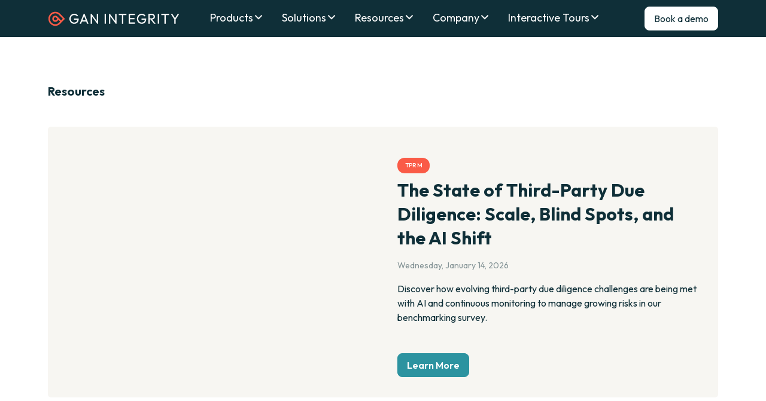

--- FILE ---
content_type: text/html; charset=utf-8
request_url: https://www.ganintegrity.com/resources/blog/
body_size: 161116
content:
<!doctype html><html lang="en"><head>
    <meta charset="utf-8">
    <title>Blog</title>
    <meta name="description" content="The GAN Integrity blog connects you to the latest compliance news, trends and best practices to inform and improve your compliance programs">
    
    <link rel="shortcut icon" href="https://www.ganintegrity.com/hubfs/mark.svg">
    

    <meta name="viewport" content="width=device-width, initial-scale=1">

    
    <meta property="og:description" content="The GAN Integrity blog connects you to the latest compliance news, trends and best practices to inform and improve your compliance programs">
    <meta property="og:title" content="Blog">
    <meta name="twitter:description" content="The GAN Integrity blog connects you to the latest compliance news, trends and best practices to inform and improve your compliance programs">
    <meta name="twitter:title" content="Blog">

    

    
    <style>
a.cta_button{-moz-box-sizing:content-box !important;-webkit-box-sizing:content-box !important;box-sizing:content-box !important;vertical-align:middle}.hs-breadcrumb-menu{list-style-type:none;margin:0px 0px 0px 0px;padding:0px 0px 0px 0px}.hs-breadcrumb-menu-item{float:left;padding:10px 0px 10px 10px}.hs-breadcrumb-menu-divider:before{content:'›';padding-left:10px}.hs-featured-image-link{border:0}.hs-featured-image{float:right;margin:0 0 20px 20px;max-width:50%}@media (max-width: 568px){.hs-featured-image{float:none;margin:0;width:100%;max-width:100%}}.hs-screen-reader-text{clip:rect(1px, 1px, 1px, 1px);height:1px;overflow:hidden;position:absolute !important;width:1px}
</style>

<link rel="stylesheet" href="https://www.ganintegrity.com/hubfs/hub_generated/template_assets/1/165814084632/1763582263776/template_main.min.css">
 
<style>

  
    /* .menu-container ul.megamenu--dropdown .mm--drop-container:has(.mmc--nav li.megamenu--column.column--1:hover) ul.mmc--sub li.column--1,
    .menu-container ul.megamenu--dropdown .mm--drop-container:has(.mmc--nav li.megamenu--column.column--1 *:focus) ul.mmc--sub li.column--1 {
      display: block !important;
    } */
  
    /* .menu-container ul.megamenu--dropdown .mm--drop-container:has(.mmc--nav li.megamenu--column.column--2:hover) ul.mmc--sub li.column--2,
    .menu-container ul.megamenu--dropdown .mm--drop-container:has(.mmc--nav li.megamenu--column.column--2 *:focus) ul.mmc--sub li.column--2 {
      display: block !important;
    } */
  

  
    /* .menu-container ul.megamenu--dropdown .mm--drop-container:has(.mmc--nav li.megamenu--column.column--1:hover) ul.mmc--sub li.column--1,
    .menu-container ul.megamenu--dropdown .mm--drop-container:has(.mmc--nav li.megamenu--column.column--1 *:focus) ul.mmc--sub li.column--1 {
      display: block !important;
    } */
  
    /* .menu-container ul.megamenu--dropdown .mm--drop-container:has(.mmc--nav li.megamenu--column.column--2:hover) ul.mmc--sub li.column--2,
    .menu-container ul.megamenu--dropdown .mm--drop-container:has(.mmc--nav li.megamenu--column.column--2 *:focus) ul.mmc--sub li.column--2 {
      display: block !important;
    } */
  
    /* .menu-container ul.megamenu--dropdown .mm--drop-container:has(.mmc--nav li.megamenu--column.column--3:hover) ul.mmc--sub li.column--3,
    .menu-container ul.megamenu--dropdown .mm--drop-container:has(.mmc--nav li.megamenu--column.column--3 *:focus) ul.mmc--sub li.column--3 {
      display: block !important;
    } */
  

  
    /* .menu-container ul.megamenu--dropdown .mm--drop-container:has(.mmc--nav li.megamenu--column.column--1:hover) ul.mmc--sub li.column--1,
    .menu-container ul.megamenu--dropdown .mm--drop-container:has(.mmc--nav li.megamenu--column.column--1 *:focus) ul.mmc--sub li.column--1 {
      display: block !important;
    } */
  
    /* .menu-container ul.megamenu--dropdown .mm--drop-container:has(.mmc--nav li.megamenu--column.column--2:hover) ul.mmc--sub li.column--2,
    .menu-container ul.megamenu--dropdown .mm--drop-container:has(.mmc--nav li.megamenu--column.column--2 *:focus) ul.mmc--sub li.column--2 {
      display: block !important;
    } */
  
    /* .menu-container ul.megamenu--dropdown .mm--drop-container:has(.mmc--nav li.megamenu--column.column--3:hover) ul.mmc--sub li.column--3,
    .menu-container ul.megamenu--dropdown .mm--drop-container:has(.mmc--nav li.megamenu--column.column--3 *:focus) ul.mmc--sub li.column--3 {
      display: block !important;
    } */
  

  
    /* .menu-container ul.megamenu--dropdown .mm--drop-container:has(.mmc--nav li.megamenu--column.column--1:hover) ul.mmc--sub li.column--1,
    .menu-container ul.megamenu--dropdown .mm--drop-container:has(.mmc--nav li.megamenu--column.column--1 *:focus) ul.mmc--sub li.column--1 {
      display: block !important;
    } */
  
    /* .menu-container ul.megamenu--dropdown .mm--drop-container:has(.mmc--nav li.megamenu--column.column--2:hover) ul.mmc--sub li.column--2,
    .menu-container ul.megamenu--dropdown .mm--drop-container:has(.mmc--nav li.megamenu--column.column--2 *:focus) ul.mmc--sub li.column--2 {
      display: block !important;
    } */
  

  


</style>


<style>
</style>


<style>


</style>


<style>

</style>

 
  <style>

  </style>

<style>
  @font-face {
    font-family: "Outfit";
    font-weight: 700;
    font-style: normal;
    font-display: swap;
    src: url("/_hcms/googlefonts/Outfit/700.woff2") format("woff2"), url("/_hcms/googlefonts/Outfit/700.woff") format("woff");
  }
  @font-face {
    font-family: "Outfit";
    font-weight: 400;
    font-style: normal;
    font-display: swap;
    src: url("/_hcms/googlefonts/Outfit/regular.woff2") format("woff2"), url("/_hcms/googlefonts/Outfit/regular.woff") format("woff");
  }
  @font-face {
    font-family: "Outfit";
    font-weight: 500;
    font-style: normal;
    font-display: swap;
    src: url("/_hcms/googlefonts/Outfit/500.woff2") format("woff2"), url("/_hcms/googlefonts/Outfit/500.woff") format("woff");
  }
  @font-face {
    font-family: "Outfit";
    font-weight: 600;
    font-style: normal;
    font-display: swap;
    src: url("/_hcms/googlefonts/Outfit/600.woff2") format("woff2"), url("/_hcms/googlefonts/Outfit/600.woff") format("woff");
  }
  @font-face {
    font-family: "Outfit";
    font-weight: 400;
    font-style: normal;
    font-display: swap;
    src: url("/_hcms/googlefonts/Outfit/regular.woff2") format("woff2"), url("/_hcms/googlefonts/Outfit/regular.woff") format("woff");
  }
  @font-face {
    font-family: "Outfit";
    font-weight: 700;
    font-style: normal;
    font-display: swap;
    src: url("/_hcms/googlefonts/Outfit/700.woff2") format("woff2"), url("/_hcms/googlefonts/Outfit/700.woff") format("woff");
  }
</style>

<!-- Editor Styles -->
<style id="hs_editor_style" type="text/css">
/* HubSpot Styles (default) */
.module_17284912291053-hidden {
  display: block !important;
}
</style>
    

    
<!--  Added by GoogleTagManager integration -->
<script>
var _hsp = window._hsp = window._hsp || [];
window.dataLayer = window.dataLayer || [];
function gtag(){dataLayer.push(arguments);}

var useGoogleConsentModeV2 = true;
var waitForUpdateMillis = 1000;



var hsLoadGtm = function loadGtm() {
    if(window._hsGtmLoadOnce) {
      return;
    }

    if (useGoogleConsentModeV2) {

      gtag('set','developer_id.dZTQ1Zm',true);

      gtag('consent', 'default', {
      'ad_storage': 'denied',
      'analytics_storage': 'denied',
      'ad_user_data': 'denied',
      'ad_personalization': 'denied',
      'wait_for_update': waitForUpdateMillis
      });

      _hsp.push(['useGoogleConsentModeV2'])
    }

    (function(w,d,s,l,i){w[l]=w[l]||[];w[l].push({'gtm.start':
    new Date().getTime(),event:'gtm.js'});var f=d.getElementsByTagName(s)[0],
    j=d.createElement(s),dl=l!='dataLayer'?'&l='+l:'';j.async=true;j.src=
    'https://www.googletagmanager.com/gtm.js?id='+i+dl;f.parentNode.insertBefore(j,f);
    })(window,document,'script','dataLayer','GTM-NSJWRMDD');

    window._hsGtmLoadOnce = true;
};

_hsp.push(['addPrivacyConsentListener', function(consent){
  if(consent.allowed || (consent.categories && consent.categories.analytics)){
    hsLoadGtm();
  }
}]);

</script>

<!-- /Added by GoogleTagManager integration -->


<link rel="preload" href="https://www.ganintegrity.com/hubfs/website/Outfit-VariableFont_wght.woff" as="font" type="font/woff" crossorigin>
<script type="application/ld+json">
    {
      "@context": "http://schema.org",
      "@type": "Organization",
      "name": "GAN Integrity",
      "legalName": "GAN Integrity Inc.",
      "url": "https://www.ganintegrity.com/",
      "logo": "https://www.ganintegrity.com/hubfs/website/branding/GAN_logo.webp",
      "email": "hello@ganintegrity.com",
      "sameAs": [
        "https://www.linkedin.com/company/ganintegrity/"
      ]
    }
</script>
<meta property="og:image" content="https://www.ganintegrity.com/hubfs/gan-blog-featured-image.png">
<meta property="og:image:width" content="1588">
<meta property="og:image:height" content="1075">

<meta name="twitter:image" content="https://www.ganintegrity.com/hubfs/gan-blog-featured-image.png">


<meta property="og:url" content="https://www.ganintegrity.com/resources/blog/">
<meta property="og:type" content="blog">
<meta name="twitter:card" content="summary">
<link rel="alternate" type="application/rss+xml" href="https://www.ganintegrity.com/resources/blog/rss.xml">
<meta name="twitter:domain" content="www.ganintegrity.com">
<script src="//platform.linkedin.com/in.js" type="text/javascript">
    lang: en_US
</script>

<meta http-equiv="content-language" content="en">






<link rel="canonical" href="https://www.ganintegrity.com/resources/blog/">

  <meta name="generator" content="HubSpot"></head>

  

 
  
  <body class=" c-header--default c-footer--default ">
<!--  Added by GoogleTagManager integration -->
<noscript><iframe src="https://www.googletagmanager.com/ns.html?id=GTM-NSJWRMDD" height="0" width="0" style="display:none;visibility:hidden"></iframe></noscript>

<!-- /Added by GoogleTagManager integration -->
<div data-global-resource-path="theme-gan/templates/partials/tag-settings-import.html"><style>
  .badge {
    color: #fff;
    background-color: #000;
    --badge-bg: #000;
  }



.badge.tag_manufacturingindustrial-products {
  color: #ffffff!important; 
  background-color: #000000; 
  --badge-bg: #000000;
}

.badge.tag_life-sciences {
  color: #ffffff!important; 
  background-color: #000000; 
  --badge-bg: #000000;
}

.badge.tag_minerals-and-mining {
  color: #ffffff!important; 
  background-color: #000000; 
  --badge-bg: #000000;
}

.badge.tag_oil-gas-energy-utilities {
  color: #ffffff!important; 
  background-color: #000000; 
  --badge-bg: #000000;
}

.badge.tag_financial-services {
  color: #ffffff!important; 
  background-color: #000000; 
  --badge-bg: #000000;
}

.badge.tag_technology {
  color: #ffffff!important; 
  background-color: #000000; 
  --badge-bg: #000000;
}

.badge.tag_consumer-goods {
  color: #ffffff!important; 
  background-color: #000000; 
  --badge-bg: #000000;
}

.badge.tag_gamingbettingcasinos {
  color: #ffffff!important; 
  background-color: #000000; 
  --badge-bg: #000000;
}

.badge.tag_sporting-organizations {
  color: #ffffff!important; 
  background-color: #000000; 
  --badge-bg: #000000;
}

.badge.tag_ai-governance {
  color: #ffffff!important; 
  background-color: #000000; 
  --badge-bg: #000000;
}

.badge.tag_analytics {
  color: #ffffff!important; 
  background-color: #de982b; 
  --badge-bg: #de982b;
}

.badge.tag_sanctions {
  color: #ffffff!important; 
  background-color: #000000; 
  --badge-bg: #000000;
}

.badge.tag_antitrust {
  color: #ffffff!important; 
  background-color: #de982b; 
  --badge-bg: #de982b;
}

.badge.tag_coi {
  color: #0072c3!important; 
  background-color: #000000; 
  --badge-bg: #000000;
}

.badge.tag_culture {
  color: #0072c3!important; 
  background-color: #000000; 
  --badge-bg: #000000;
}

.badge.tag_modern-slavery {
  color: #ffffff!important; 
  background-color: #000000; 
  --badge-bg: #000000;
}

.badge.tag_donations {
  color: #ffffff!important; 
  background-color: #000000; 
  --badge-bg: #000000;
}

.badge.tag_irm {
  color: #ffffff!important; 
  background-color: #000000; 
  --badge-bg: #000000;
}

.badge.tag_world-news {
  color: #ffffff!important; 
  background-color: #000000; 
  --badge-bg: #000000;
}

.badge.tag_strategy {
  color: #ffffff!important; 
  background-color: #000000; 
  --badge-bg: #000000;
}

.badge.tag_regulatory-compliance {
  color: #ffffff!important; 
  background-color: #000000; 
  --badge-bg: #000000;
}

.badge.tag_compliance-technology--solutions {
  color: #ffffff!important; 
  background-color: #000000; 
  --badge-bg: #000000;
}

.badge.tag_tprm {
  color: #ffffff!important; 
  background-color: #000000; 
  --badge-bg: #000000;
}

.badge.tag_whistleblowing {
  color: #ffffff!important; 
  background-color: #000000; 
  --badge-bg: #000000;
}



  .badge.tag_tprm {
    color: 
rgba(255, 255, 255,1.0)
!important; 
    background-color: 
rgba(250, 91, 71,1.0)
; 
    --badge-bg: 
rgba(250, 91, 71,1.0)
;
  }

  .badge.tag_irm {
    color: 
rgba(255, 255, 255,1.0)
!important; 
    background-color: 
rgba(15, 47, 56,1.0)
; 
    --badge-bg: 
rgba(15, 47, 56,1.0)
;
  }

  .badge.tag_coi {
    color: 
rgba(255, 255, 255,1.0)
!important; 
    background-color: 
rgba(0, 114, 195,1.0)
; 
    --badge-bg: 
rgba(0, 114, 195,1.0)
;
  }

  .badge.tag_sanctions {
    color: 
rgba(255, 255, 255,1.0)
!important; 
    background-color: 
rgba(0, 0, 0,1.0)
; 
    --badge-bg: 
rgba(0, 0, 0,1.0)
;
  }

  .badge.tag_bribery {
    color: 
rgba(255, 255, 255,1.0)
!important; 
    background-color: 
rgba(135, 69, 135,1.0)
; 
    --badge-bg: 
rgba(135, 69, 135,1.0)
;
  }

  .badge.tag_whistleblowing {
    color: 
rgba(255, 255, 255,1.0)
!important; 
    background-color: 
rgba(131, 163, 0,1.0)
; 
    --badge-bg: 
rgba(131, 163, 0,1.0)
;
  }

  .badge.tag_antitrust {
    color: 
rgba(255, 255, 255,1.0)
!important; 
    background-color: 
rgba(222, 152, 43,1.0)
; 
    --badge-bg: 
rgba(222, 152, 43,1.0)
;
  }

  .badge.tag_modern-slavery {
    color: 
rgba(255, 255, 255,1.0)
!important; 
    background-color: 
rgba(232, 135, 56,1.0)
; 
    --badge-bg: 
rgba(232, 135, 56,1.0)
;
  }

  .badge.tag_donations {
    color: 
rgba(255, 255, 255,1.0)
!important; 
    background-color: 
rgba(238, 83, 150,1.0)
; 
    --badge-bg: 
rgba(238, 83, 150,1.0)
;
  }

  .badge.tag_gifts {
    color: 
rgba(255, 255, 255,1.0)
!important; 
    background-color: 
rgba(238, 83, 150,1.0)
; 
    --badge-bg: 
rgba(238, 83, 150,1.0)
;
  }

  .badge.tag_incidents {
    color: 
rgba(255, 255, 255,1.0)
!important; 
    background-color: 
rgba(0, 0, 0,1.0)
; 
    --badge-bg: 
rgba(0, 0, 0,1.0)
;
  }

  .badge.tag_reputation {
    color: 
rgba(255, 255, 255,1.0)
!important; 
    background-color: 
rgba(186, 171, 188,1.0)
; 
    --badge-bg: 
rgba(186, 171, 188,1.0)
;
  }

  .badge.tag_mergers {
    color: 
rgba(255, 255, 255,1.0)
!important; 
    background-color: 
rgba(178, 92, 48,1.0)
; 
    --badge-bg: 
rgba(178, 92, 48,1.0)
;
  }

  .badge.tag_change-management {
    color: 
rgba(255, 255, 255,1.0)
!important; 
    background-color: 
rgba(178, 92, 48,1.0)
; 
    --badge-bg: 
rgba(178, 92, 48,1.0)
;
  }

  .badge.tag_analytics {
    color: 
rgba(255, 255, 255,1.0)
!important; 
    background-color: 
rgba(44, 147, 160,1.0)
; 
    --badge-bg: 
rgba(44, 147, 160,1.0)
;
  }

  .badge.tag_culture {
    color: 
rgba(255, 255, 255,1.0)
!important; 
    background-color: 
rgba(0, 114, 195,1.0)
; 
    --badge-bg: 
rgba(0, 114, 195,1.0)
;
  }

  .badge.tag_strategy {
    color: 
rgba(255, 255, 255,1.0)
!important; 
    background-color: 
rgba(0, 0, 0,1.0)
; 
    --badge-bg: 
rgba(0, 0, 0,1.0)
;
  }

  .badge.tag_artificial-intelligence {
    color: 
rgba(255, 255, 255,1.0)
!important; 
    background-color: 
rgba(0, 0, 0,1.0)
; 
    --badge-bg: 
rgba(0, 0, 0,1.0)
;
  }

  .badge.tag_trends {
    color: 
rgba(255, 255, 255,1.0)
!important; 
    background-color: 
rgba(51, 51, 51,1.0)
; 
    --badge-bg: 
rgba(51, 51, 51,1.0)
;
  }

</style></div>
  

    <div class="body-wrapper   hs-content-id-167945480370 hs-blog-listing hs-blog-id-167945480369 ">
      
      <div data-global-resource-path="theme-gan/templates/partials/header.html"><div id="hs_cos_wrapper_global_header" class="hs_cos_wrapper hs_cos_wrapper_widget hs_cos_wrapper_type_module" style="" data-hs-cos-general-type="widget" data-hs-cos-type="module">

<header id="" class="header   ">
  <a href="#main-content" class="header__skip">Skip to content</a>
  
  
    <div class="header__lower  u-bg--peacock">
      <div class="container--xl">
        <div class="row no-gutters align-items-center justify-content-between">
          <div class="header__logo">
            <a class="no-stroke no-fill" href="/" aria-label="Homepage">
              
<svg width="181" height="20" viewbox="0 0 181 20" fill="none" xmlns="http://www.w3.org/2000/svg" preserveaspectratio="xMidYMin slice">
  <path d="M36.1634 16.6851C35.2591 16.6851 34.4086 16.5122 33.6097 16.1664C32.8128 15.8207 32.1152 15.3397 31.517 14.7256C30.9208 14.1096 30.4518 13.3941 30.114 12.5773C29.7742 11.7606 29.6052 10.8822 29.6052 9.94017C29.6052 8.99818 29.7742 8.12178 30.114 7.31095C30.4538 6.50013 30.9248 5.78867 31.527 5.1726C32.1291 4.55653 32.8366 4.07957 33.6474 3.73974C34.4583 3.39991 35.3406 3.23099 36.2945 3.23099C37.3379 3.23099 38.2978 3.43171 39.1782 3.83315C40.0565 4.23458 40.7918 4.8129 41.3821 5.56609L40.1579 6.79028C39.7425 6.18812 39.196 5.72508 38.5184 5.40512C37.8407 5.08516 37.0994 4.92418 36.2945 4.92418C35.3406 4.92418 34.496 5.13882 33.7607 5.5641C33.0254 5.99138 32.4531 6.58161 32.0457 7.3348C31.6363 8.08799 31.4336 8.95447 31.4336 9.93422C31.4336 10.914 31.6402 11.8003 32.0556 12.5535C32.4709 13.3067 33.0294 13.8989 33.7329 14.3242C34.4364 14.7515 35.2333 14.9641 36.1256 14.9641C37.0179 14.9641 37.8566 14.7873 38.5283 14.4355C39.2 14.0837 39.7147 13.5651 40.0744 12.8814C40.4322 12.1978 40.617 11.3591 40.6309 10.3655L41.704 11.1564H36.0501V9.51688H42.4572V9.78119C42.4572 11.3015 42.1909 12.5734 41.6563 13.5968C41.1217 14.6203 40.3805 15.3894 39.4325 15.9061C38.4846 16.4208 37.3935 16.6792 36.1634 16.6792V16.6851Z" fill="#ffffff" />
  <path d="M43.8185 16.4964L49.1883 3.41983H50.4701L55.8021 16.4964H53.8803L49.4705 5.43497H50.1481L45.7204 16.4964H43.8165H43.8185ZM46.3802 13.5373V11.9911H53.2583V13.5373H46.3802Z" fill="#ffffff" />
  <path d="M58.8049 16.4964V3.41984H60.0489L60.5756 5.49261V16.4964H58.8049ZM67.8492 16.4964L59.8224 5.79269L60.0489 3.41785L68.0956 14.1216L67.8511 16.4964H67.8492ZM67.8492 16.4964L67.3225 14.5548V3.41785H69.0932V16.4944H67.8492V16.4964Z" fill="#ffffff" />
  <path d="M78.0362 16.4964V3.41983H79.8069V16.4964H78.0362Z" fill="#ffffff" />
  <path d="M84.0955 16.4964V3.41984H85.3396L85.8662 5.49261V16.4964H84.0955ZM93.1398 16.4964L85.113 5.79269L85.3396 3.41785L93.3862 14.1216L93.1418 16.4964H93.1398ZM93.1398 16.4964L92.6132 14.5548V3.41785H94.3839V16.4944H93.1398V16.4964Z" fill="#ffffff" />
  <path d="M97.4066 5.03949V3.41983H108.053V5.03949H97.4066ZM101.834 16.4964V3.79543H103.625V16.4964H101.834Z" fill="#ffffff" />
  <path d="M111.065 16.4964V3.41983H112.836V16.4964H111.065ZM112.272 5.03949V3.41983H119.676V5.03949H112.272ZM112.272 10.598V9.034H119.15V10.598H112.272ZM112.272 16.4964V14.8767H119.772V16.4964H112.272Z" fill="#ffffff" />
  <path d="M128.961 16.6851C128.057 16.6851 127.206 16.5122 126.408 16.1664C125.611 15.8207 124.913 15.3397 124.315 14.7256C123.719 14.1096 123.25 13.3941 122.912 12.5773C122.572 11.7606 122.403 10.8822 122.403 9.94017C122.403 8.99818 122.572 8.12178 122.912 7.31095C123.252 6.50013 123.723 5.78867 124.325 5.1726C124.927 4.55653 125.634 4.07957 126.445 3.73974C127.256 3.39991 128.138 3.23099 129.092 3.23099C130.136 3.23099 131.096 3.43171 131.976 3.83315C132.854 4.23458 133.59 4.8129 134.18 5.56609L132.956 6.79028C132.54 6.18812 131.994 5.72508 131.316 5.40512C130.639 5.08516 129.897 4.92418 129.092 4.92418C128.138 4.92418 127.294 5.13882 126.559 5.5641C125.823 5.99138 125.251 6.58161 124.843 7.3348C124.434 8.08799 124.231 8.95447 124.231 9.93422C124.231 10.914 124.438 11.8003 124.853 12.5535C125.269 13.3067 125.827 13.8989 126.531 14.3242C127.234 14.7515 128.031 14.9641 128.923 14.9641C129.816 14.9641 130.654 14.7873 131.326 14.4355C131.998 14.0837 132.513 13.5651 132.872 12.8814C133.23 12.1978 133.415 11.3591 133.429 10.3655L134.502 11.1564H128.848V9.51688H135.255V9.78119C135.255 11.3015 134.989 12.5734 134.454 13.5968C133.92 14.6203 133.178 15.3894 132.23 15.9061C131.282 16.4208 130.191 16.6792 128.961 16.6792V16.6851Z" fill="#ffffff" />
  <path d="M138.278 16.4964V3.41984H140.049V16.4964H138.278ZM139.464 10.8047V9.31621H143.008C143.773 9.31621 144.361 9.12146 144.77 8.73194C145.178 8.34243 145.382 7.81578 145.382 7.15003C145.382 6.52204 145.178 6.00136 144.77 5.58601C144.361 5.17066 143.781 4.96398 143.028 4.96398H139.466V3.41785H143.085C143.914 3.41785 144.637 3.57882 145.251 3.89878C145.867 4.21874 146.34 4.65594 146.674 5.20842C147.006 5.76089 147.173 6.39485 147.173 7.11227C147.173 7.82969 147.006 8.50141 146.674 9.05389C146.34 9.60636 145.867 10.0376 145.251 10.3437C144.635 10.6517 143.914 10.8047 143.085 10.8047H139.466H139.464ZM145.814 16.4964L141.066 10.6358L142.743 10.0515L148.057 16.4964H145.816H145.814Z" fill="#ffffff" />
  <path d="M151.08 16.4964V3.41983H152.851V16.4964H151.08Z" fill="#ffffff" />
  <path d="M155.872 5.03949V3.41983H166.518V5.03949H155.872ZM160.299 16.4964V3.79543H162.09V16.4964H160.299Z" fill="#ffffff" />
  <path d="M174.185 11.1823L169.039 3.41785H171.112L175.258 9.76733H174.334L178.497 3.41785H180.514L175.331 11.1823H174.183H174.185ZM173.902 16.4964V10.0138H175.673V16.4964H173.902Z" fill="#ffffff" />
  <path d="M22.8543 9.29037L16.8486 3.28469C15.0064 1.44244 12.5898 0.520325 10.1732 0.520325C7.55591 0.520325 4.93861 1.60142 3.05065 3.76362C-0.0436019 7.30701 -0.0475723 12.5993 3.04271 16.1466C4.93265 18.3148 7.55392 19.3999 10.1732 19.3999C12.5898 19.3999 15.0044 18.4777 16.8486 16.6355L18.2695 15.2146L19.772 13.7122L22.8563 10.6278C23.2239 10.2582 23.2239 9.662 22.8563 9.29235L22.8543 9.29037ZM20.3523 10.125L18.4365 12.0408C18.3451 12.1322 18.194 12.1322 18.1026 12.0408L14.6526 8.59083L13.0985 7.03674C12.2917 6.22989 11.2344 5.82647 10.1772 5.82647C8.99275 5.82647 7.80631 6.33323 6.97561 7.34676C5.74347 8.84917 5.74348 11.0591 6.97363 12.5615C7.80632 13.577 8.99274 14.0858 10.1792 14.0858C11.2364 14.0858 12.2937 13.6823 13.1005 12.8755L14.3525 11.6235C14.444 11.5321 14.595 11.5321 14.6864 11.6235L16.6022 13.5393C16.6936 13.6307 16.6936 13.7817 16.6022 13.8731L15.3482 15.1271C13.967 16.5083 12.1287 17.2694 10.1752 17.2694C7.57777 17.2694 5.13336 15.8843 3.7959 13.5512C2.45843 11.2181 2.526 8.57493 3.7959 6.35907C5.13336 4.02397 7.57976 2.63881 10.1772 2.63881C12.1307 2.63881 13.969 3.39995 15.3502 4.78114L20.3562 9.7872C20.4477 9.87861 20.4477 10.0296 20.3562 10.1211L20.3523 10.125ZM12.8481 10.125L11.6438 11.3294C11.2702 11.703 10.7734 11.9474 10.2428 11.9633C9.63464 11.9812 9.07621 11.7387 8.6708 11.2836C8.00306 10.5324 8.00306 9.38377 8.6708 8.63256C9.07422 8.17747 9.63465 7.93501 10.2408 7.95289C10.7694 7.96879 11.2662 8.21124 11.6399 8.58685L12.8442 9.79116C12.9356 9.88258 12.9356 10.0336 12.8442 10.125H12.8481Z" fill="#FA5B47" />
  </svg>
  

            </a>
          </div>
          
          <div class="nav-right flex-grow-1 justify-content-center">
            <div class="align-items-center justify-content-end nav-holder header--megamenu">
              <div class="menu-container">
                <div class="menu">
                  <ul>
                    
                    
                    <li class="megamenu--parent">
                        <div class="main--link mm--main megamenu--child" aria-haspopup="true" aria-expanded="false">Products</div>
                      
                        <span class="mm--dropdown-toggle mm--dropdown-toggle--1 d-lg-" id="mm-dt-1" aria-controls="mm--1" aria-haspopup="true" tabindex="0" aria-expanded="false" aria-label="mega menu expander">
                          <svg width="18" height="18" viewbox="0 0 18 18" fill="none" xmlns="http://www.w3.org/2000/svg">
                            <path fill-rule="evenodd" clip-rule="evenodd" d="M15.3321 6.41252L9 12.7446L2.66789 6.41251L4.1625 4.91791L9 9.75541L13.8375 4.91791L15.3321 6.41252Z" fill="" />
                            </svg>
                                                                          
                        </span>
                      
                      
                      
                        
                        
                          
                        
                          
                        
                        <ul class="megamenu--dropdown dropdown--large  justify-content-center mm-col-2 ">
                          <div class="megamenu--container d-lg-flex m-auto u-bg--white">
                            
                            <li class="megamenu--column column--1 col-lg-8 ">
                              <div class="megamenu--column--inner u-bg--white menu--split">
                                 
                                  
                                  <div class="megamenu--title mm--title-main">
                                    
                                    <span class="col--title">Products</span>
                                    
                                  </div>
                                  
                                
                                
                                
                                
                                <ul class="mm--custom-menu">
                                  
                                  <li class="megamenu--link   ">
                                    <a class=" mm--sub" href="https://www.ganintegrity.com/products/third-party-risk-management/">
                                      <div>
                                        <div class="megamenu--title ">Third-Party Risk Management

                                          

                                        </div>
                                        
                                        <div class="mm-subtitle">Automate your end-to-end third-party risk management program.</div>
                                        
                                      </div>
                                      
                                    </a>
                                  </li>
                                  
                                  <li class="megamenu--link   ">
                                    <a class=" mm--sub" href="https://www.ganintegrity.com/products/integrity-due-diligence/">
                                      <div>
                                        <div class="megamenu--title ">Integrity Due Diligence™

                                          

                                        </div>
                                        
                                        <div class="mm-subtitle">Get deeper insights with smarter, AI-driven due diligence.</div>
                                        
                                      </div>
                                      
                                    </a>
                                  </li>
                                  
                                  <li class="megamenu--link   ">
                                    <a class=" mm--sub" href="https://www.ganintegrity.com/products/conflicts-of-interest/">
                                      <div>
                                        <div class="megamenu--title ">Conflicts of Interest

                                          

                                        </div>
                                        
                                        <div class="mm-subtitle">Manage conflicts of interest with a centralized solution.</div>
                                        
                                      </div>
                                      
                                    </a>
                                  </li>
                                  
                                  <li class="megamenu--link   ">
                                    <a class=" mm--sub" href="https://www.ganintegrity.com/products/incident-management/">
                                      <div>
                                        <div class="megamenu--title ">Incident Management

                                          

                                        </div>
                                        
                                        <div class="mm-subtitle">Make speaking up easy and streamline case resolution. </div>
                                        
                                      </div>
                                      
                                    </a>
                                  </li>
                                  
                                  <li class="megamenu--link   ">
                                    <a class=" mm--sub" href="https://www.ganintegrity.com/products/donations-and-sponsorships/">
                                      <div>
                                        <div class="megamenu--title ">Donations &amp; Sponsorships

                                          

                                        </div>
                                        
                                        <div class="mm-subtitle">Ensure donations &amp; sponsorships are easily reported and managed.</div>
                                        
                                      </div>
                                      
                                    </a>
                                  </li>
                                  
                                  <li class="megamenu--link   ">
                                    <a class=" mm--sub" href="https://www.ganintegrity.com/products/gifts-and-entertainment/">
                                      <div>
                                        <div class="megamenu--title ">Gifts &amp; Entertainment

                                          

                                        </div>
                                        
                                        <div class="mm-subtitle">Manage gifts &amp; entertainment disclosures in a centralized system.</div>
                                        
                                      </div>
                                      
                                    </a>
                                  </li>
                                  
                                  <li class="megamenu--link   ">
                                    <a class=" mm--sub" href="https://www.ganintegrity.com/products/policy-management/">
                                      <div>
                                        <div class="megamenu--title ">Policy Management

                                          

                                        </div>
                                        
                                        <div class="mm-subtitle">Keep employees informed on ethics and compliance requirements.</div>
                                        
                                      </div>
                                      
                                    </a>
                                  </li>
                                  
                                  <li class="megamenu--link   ">
                                    <a class=" mm--sub" href="https://www.ganintegrity.com/products/training-manager/">
                                      <div>
                                        <div class="megamenu--title ">Training Manager

                                          

                                        </div>
                                        
                                        <div class="mm-subtitle">Deliver training that boosts employee engagement.</div>
                                        
                                      </div>
                                      
                                    </a>
                                  </li>
                                  
                                </ul>
                                
                                
                                
                                
                                
                              </div>
                            </li>
                            
                            <li class="megamenu--column column--2 col-lg-4 ">
                              <div class="megamenu--column--inner u-bg--white ">
                                 
                                  
                                  <div class="megamenu--title mm--title-main">
                                    
                                    <span class="col--title">Platform</span>
                                    
                                  </div>
                                  
                                
                                
                                
                                
                                <ul class="mm--custom-menu">
                                  
                                  <li class="megamenu--link   ">
                                    <a class=" mm--sub" href="https://www.ganintegrity.com/platform/overview/">
                                      <div>
                                        <div class="megamenu--title ">Integrity Platform

                                          

                                        </div>
                                        
                                        <div class="mm-subtitle">Unify all your compliance, ethics and risk management on one flexible platform.</div>
                                        
                                      </div>
                                      
                                    </a>
                                  </li>
                                  
                                  <li class="megamenu--link   ">
                                    <a class=" mm--sub" href="https://www.ganintegrity.com/platform/integrity-builder/">
                                      <div>
                                        <div class="megamenu--title ">Integrity Builder

                                          

                                        </div>
                                        
                                        <div class="mm-subtitle">Create, adapt and grow your enterprise compliance programs with workflow automation.</div>
                                        
                                      </div>
                                      
                                    </a>
                                  </li>
                                  
                                  <li class="megamenu--link   ">
                                    <a class=" mm--sub" href="https://www.ganintegrity.com/platform/integrations/">
                                      <div>
                                        <div class="megamenu--title ">Integrations

                                          

                                        </div>
                                        
                                        <div class="mm-subtitle">Flexible and secure integrations that connect your compliance data ecosystem.</div>
                                        
                                      </div>
                                      
                                    </a>
                                  </li>
                                  
                                </ul>
                                
                                
                                
                                
                                
                              </div>
                            </li>
                            
                          </div>
                          
                        </ul>
                      
                      
                    </li>
                    
                    
                    <li class="megamenu--parent">
                        <div class="main--link mm--main megamenu--child" aria-haspopup="true" aria-expanded="false">Solutions</div>
                      
                        <span class="mm--dropdown-toggle mm--dropdown-toggle--2 d-lg-" id="mm-dt-2" aria-controls="mm--2" aria-haspopup="true" tabindex="0" aria-expanded="false" aria-label="mega menu expander">
                          <svg width="18" height="18" viewbox="0 0 18 18" fill="none" xmlns="http://www.w3.org/2000/svg">
                            <path fill-rule="evenodd" clip-rule="evenodd" d="M15.3321 6.41252L9 12.7446L2.66789 6.41251L4.1625 4.91791L9 9.75541L13.8375 4.91791L15.3321 6.41252Z" fill="" />
                            </svg>
                                                                          
                        </span>
                      
                      
                      
                        
                        
                          
                        
                          
                        
                          
                        
                        <ul class="megamenu--dropdown dropdown--large dropdown--centered justify-content-center mm-col-3 ">
                          <div class="megamenu--container d-lg-flex m-auto u-bg--white">
                            
                            <li class="megamenu--column column--1 col-lg-3 ">
                              <div class="megamenu--column--inner u-bg--white ">
                                 
                                  
                                  <div class="megamenu--title mm--title-main">
                                    
                                    <span class="col--title">By Industry</span>
                                    
                                  </div>
                                  
                                
                                
                                
                                
                                <ul class="mm--custom-menu">
                                  
                                  <li class="megamenu--link   ">
                                    <a class=" mm--sub" href="https://www.ganintegrity.com/industry/manufacturing/">
                                      <div>
                                        <div class="megamenu--title ">Manufacturing

                                          

                                        </div>
                                        
                                        <div class="mm-subtitle">Unify enterprise compliance, ethics, &amp; third-party risk management.</div>
                                        
                                      </div>
                                      
                                    </a>
                                  </li>
                                  
                                  <li class="megamenu--link   ">
                                    <a class=" mm--sub" href="https://www.ganintegrity.com/industry/life-sciences/">
                                      <div>
                                        <div class="megamenu--title ">Life Sciences

                                          

                                        </div>
                                        
                                        <div class="mm-subtitle">Centralize your ABAC, ESG, &amp; third-party compliance management.</div>
                                        
                                      </div>
                                      
                                    </a>
                                  </li>
                                  
                                  <li class="megamenu--link   ">
                                    <a class=" mm--sub" href="https://www.ganintegrity.com/industry/minerals-and-mining/">
                                      <div>
                                        <div class="megamenu--title ">Minerals &amp; Mining

                                          

                                        </div>
                                        
                                        <div class="mm-subtitle">Manage ESG, conflict minerals, ABAC, &amp; third-party compliance.</div>
                                        
                                      </div>
                                      
                                    </a>
                                  </li>
                                  
                                  <li class="megamenu--link   ">
                                    <a class=" mm--sub" href="https://www.ganintegrity.com/industry/consumer-goods/">
                                      <div>
                                        <div class="megamenu--title ">Consumer Goods

                                          

                                        </div>
                                        
                                        <div class="mm-subtitle">Manage ESG, disclosures, ABAC, &amp; third-party risk management.</div>
                                        
                                      </div>
                                      
                                    </a>
                                  </li>
                                  
                                  <li class="megamenu--link   ">
                                    <a class=" mm--sub" href="https://www.ganintegrity.com/industry/">
                                      <div>
                                        <div class="megamenu--title has--arrow d-flex align-items-center">See all Industries

                                          
                                          <svg xmlns="http://www.w3.org/2000/svg" viewbox="0 0 20 12"><path d="M1,6H19M14,1,19,6,14,11" fill="none" stroke="#fa5b47" stroke-width="2" stroke-linecap="round" stroke-linejoin="round" /></svg>
                                          

                                        </div>
                                        
                                      </div>
                                      
                                    </a>
                                  </li>
                                  
                                </ul>
                                
                                
                                
                                
                                
                              </div>
                            </li>
                            
                            <li class="megamenu--column column--2 col-lg-3 ">
                              <div class="megamenu--column--inner u-bg--white ">
                                 
                                  
                                  <div class="megamenu--title mm--title-main">
                                    
                                    <span class="col--title">By Use Case</span>
                                    
                                  </div>
                                  
                                
                                
                                
                                
                                <ul class="mm--custom-menu">
                                  
                                  <li class="megamenu--link   ">
                                    <a class=" mm--sub" href="https://www.ganintegrity.com/use-case/abac-compliance/">
                                      <div>
                                        <div class="megamenu--title ">ABAC Compliance

                                          

                                        </div>
                                        
                                        <div class="mm-subtitle">Implement robust policies, capture disclosures, and assess third-party risks.</div>
                                        
                                      </div>
                                      
                                    </a>
                                  </li>
                                  
                                  <li class="megamenu--link   ">
                                    <a class=" mm--sub" href="https://www.ganintegrity.com/use-case/disclosure-management/">
                                      <div>
                                        <div class="megamenu--title ">Disclosure Management

                                          

                                        </div>
                                        
                                        <div class="mm-subtitle">Capture, manage and report on COI and other disclosures. </div>
                                        
                                      </div>
                                      
                                    </a>
                                  </li>
                                  
                                  <li class="megamenu--link   ">
                                    <a class=" mm--sub" href="https://www.ganintegrity.com/use-case/supply-chain-management/">
                                      <div>
                                        <div class="megamenu--title ">Supply Chain Management

                                          

                                        </div>
                                        
                                        <div class="mm-subtitle">Mitigate risks in your supply chain and business relationships.</div>
                                        
                                      </div>
                                      
                                    </a>
                                  </li>
                                  
                                  <li class="megamenu--link   ">
                                    <a class=" mm--sub" href="https://www.ganintegrity.com/use-case/third-party-risk-management/">
                                      <div>
                                        <div class="megamenu--title ">Third-Party Risk Management

                                          

                                        </div>
                                        
                                        <div class="mm-subtitle">Build a TPRM program tailored to your business and program maturity.</div>
                                        
                                      </div>
                                      
                                    </a>
                                  </li>
                                  
                                  <li class="megamenu--link   ">
                                    <a class=" mm--sub" href="https://www.ganintegrity.com/use-case/">
                                      <div>
                                        <div class="megamenu--title has--arrow d-flex align-items-center">See all Use Cases

                                          
                                          <svg xmlns="http://www.w3.org/2000/svg" viewbox="0 0 20 12"><path d="M1,6H19M14,1,19,6,14,11" fill="none" stroke="#fa5b47" stroke-width="2" stroke-linecap="round" stroke-linejoin="round" /></svg>
                                          

                                        </div>
                                        
                                      </div>
                                      
                                    </a>
                                  </li>
                                  
                                </ul>
                                
                                
                                
                                
                                
                              </div>
                            </li>
                            
                            <li class="megamenu--column column--3 col-lg-6 ">
                              <div class="megamenu--column--inner u-bg--white menu--split">
                                 
                                  
                                  <div class="megamenu--title mm--title-main">
                                    
                                    <span class="col--title">By Regulations &amp; Guidance</span>
                                    
                                  </div>
                                  
                                
                                
                                
                                
                                
                                
                                  
                                  <div class="megamenu--simple-menu">
                                    <span id="hs_cos_wrapper_global_header_" class="hs_cos_wrapper hs_cos_wrapper_widget hs_cos_wrapper_type_simple_menu" style="" data-hs-cos-general-type="widget" data-hs-cos-type="simple_menu"><div id="hs_menu_wrapper_global_header_" class="hs-menu-wrapper active-branch flyouts hs-menu-flow-vertical" role="navigation" data-sitemap-name="" data-menu-id="" aria-label="Navigation Menu">
 <ul role="menu">
  <li class="hs-menu-item hs-menu-depth-1 hs-item-has-children" role="none"><a href="javascript:void(0);" aria-haspopup="true" aria-expanded="false" role="menuitem" target="_self">Corporate Compliance Programs</a>
   <ul role="menu" class="hs-menu-children-wrapper">
    <li class="hs-menu-item hs-menu-depth-2" role="none"><a href="https://www.ganintegrity.com/regulations/doj-guidelines-on-corporate-compliance-eccp/" role="menuitem" target="_self">DOJ Guidelines for the Evaluation of Corporate Compliance Programs</a></li>
   </ul></li>
  <li class="hs-menu-item hs-menu-depth-1 hs-item-has-children" role="none"><a href="javascript:void(0);" aria-haspopup="true" aria-expanded="false" role="menuitem" target="_self">Anti-bribery &amp; Corruption</a>
   <ul role="menu" class="hs-menu-children-wrapper">
    <li class="hs-menu-item hs-menu-depth-2" role="none"><a href="https://www.ganintegrity.com/regulations/foreign-corrupt-practices-act/" role="menuitem" target="_self">FCPA (Foreign Corrupt Practices Act)</a></li>
    <li class="hs-menu-item hs-menu-depth-2" role="none"><a href="https://www.ganintegrity.com/regulations/compliance-solutions-for-the-uk-bribery-act/" role="menuitem" target="_self">UK Bribery Act</a></li>
    <li class="hs-menu-item hs-menu-depth-2" role="none"><a href="https://www.ganintegrity.com/regulations/sapin-ii/" role="menuitem" target="_self">Sapin II</a></li>
   </ul></li>
  <li class="hs-menu-item hs-menu-depth-1 hs-item-has-children" role="none"><a href="javascript:void(0);" aria-haspopup="true" aria-expanded="false" role="menuitem" target="_self">Whistleblower</a>
   <ul role="menu" class="hs-menu-children-wrapper">
    <li class="hs-menu-item hs-menu-depth-2" role="none"><a href="https://www.ganintegrity.com/regulations/eu-whistleblowers-directive/" role="menuitem" target="_self">EU Whistleblower Directive</a></li>
   </ul></li>
  <li class="hs-menu-item hs-menu-depth-1 hs-item-has-children" role="none"><a href="javascript:void(0);" aria-haspopup="true" aria-expanded="false" role="menuitem" target="_self">ESG /Modern Slavery</a>
   <ul role="menu" class="hs-menu-children-wrapper">
    <li class="hs-menu-item hs-menu-depth-2" role="none"><a href="https://www.ganintegrity.com/regulations/csddd/" role="menuitem" target="_self">EU Corporate Sustainability Due Diligence Directive I CSDDD</a></li>
    <li class="hs-menu-item hs-menu-depth-2" role="none"><a href="https://www.ganintegrity.com/regulations/german-supply-chain-act/" role="menuitem" target="_self">German Supply Chain Due Diligence Act l LkSG</a></li>
    <li class="hs-menu-item hs-menu-depth-2" role="none"><a href="https://www.ganintegrity.com/regulations/uk-modern-slavery-act/" role="menuitem" target="_self">UK Modern Slavery Act</a></li>
    <li class="hs-menu-item hs-menu-depth-2" role="none"><a href="https://www.ganintegrity.com/regulations/s-211/" role="menuitem" target="_self">Fighting Against Forced Labour and Child Labour in Supply Chains Act I S-211</a></li>
    <li class="hs-menu-item hs-menu-depth-2" role="none"><a href="https://www.ganintegrity.com/regulations/uflpa/" role="menuitem" target="_self">Uyghur Forced Labor Prevention Act</a></li>
   </ul></li>
 </ul>
</div></span>
                                  </div>
                                
                                
                                
                              </div>
                            </li>
                            
                          </div>
                          
                        </ul>
                      
                      
                    </li>
                    
                    
                    <li class="megamenu--parent">
                        <div class="main--link mm--main megamenu--child" aria-haspopup="true" aria-expanded="false">Resources</div>
                      
                        <span class="mm--dropdown-toggle mm--dropdown-toggle--3 d-lg-" id="mm-dt-3" aria-controls="mm--3" aria-haspopup="true" tabindex="0" aria-expanded="false" aria-label="mega menu expander">
                          <svg width="18" height="18" viewbox="0 0 18 18" fill="none" xmlns="http://www.w3.org/2000/svg">
                            <path fill-rule="evenodd" clip-rule="evenodd" d="M15.3321 6.41252L9 12.7446L2.66789 6.41251L4.1625 4.91791L9 9.75541L13.8375 4.91791L15.3321 6.41252Z" fill="" />
                            </svg>
                                                                          
                        </span>
                      
                      
                      
                        
                        
                          
                        
                          
                        
                          
                        
                        <ul class="megamenu--dropdown   justify-content-center mm-col-3 ">
                          <div class="megamenu--container d-lg-flex m-auto u-bg--white">
                            
                            <li class="megamenu--column column--1 col-lg-4 ">
                              <div class="megamenu--column--inner u-bg--white ">
                                
                                
                                
                                
                                
                                  
                                  
                                    
                                  
                                  
                                  
                                  <div class="megamenu-page">
                                    
                                    <a href="https://www.ganintegrity.com/resources/buyers-guides/your-roadmap-to-better-together-compliance/">
                                    
                                      <div class="mmp--container">
                                        <div class="mmp--img mb-3">
                                          <img src="https://www.ganintegrity.com/hubfs/GAN_Better%20Together%20GDsimple2.png" alt="Your Roadmap to Better Together Compliance">
                                        </div>
                                        <div class="mmp--content">
                                          <p class="post--title">Your Roadmap to Better Together Compliance </p>
                                          
                                          
                                          <div class="mmp--cta d-flex align-items-center">
                                            <span class="">Learn More</span>
                                          </div>
                                          
                                        </div>
                                      </div>
                                    
                                    </a>
                                    
                                  </div>
                                
                                
                                
                                
                              </div>
                            </li>
                            
                            <li class="megamenu--column column--2 col-lg-4 ">
                              <div class="megamenu--column--inner u-bg--white ">
                                
                                
                                
                                
                                <ul class="mm--custom-menu">
                                  
                                  <li class="megamenu--link   ">
                                    <a class=" mm--sub" href="https://www.ganintegrity.com/resources/">
                                      <div>
                                        <div class="megamenu--title ">Resource Center

                                          

                                        </div>
                                        
                                        <div class="mm-subtitle">All of our resources including ebooks, product tours, webinars, product overviews and more.</div>
                                        
                                      </div>
                                      
                                    </a>
                                  </li>
                                  
                                  <li class="megamenu--link   ">
                                    <a class=" mm--sub" href="https://www.ganintegrity.com/resources/customer-stories/">
                                      <div>
                                        <div class="megamenu--title ">Customer Stories

                                          

                                        </div>
                                        
                                        <div class="mm-subtitle">Hear how our customers benefit from working with us.</div>
                                        
                                      </div>
                                      
                                    </a>
                                  </li>
                                  
                                  <li class="megamenu--link   ">
                                    <a class=" mm--sub" href="https://www.ganintegrity.com/resources/blog/">
                                      <div>
                                        <div class="megamenu--title ">Blog

                                          

                                        </div>
                                        
                                        <div class="mm-subtitle">Latest updates from compliance industry experts.</div>
                                        
                                      </div>
                                      
                                    </a>
                                  </li>
                                  
                                  <li class="megamenu--link   ">
                                    <a class=" mm--sub" href="https://www.ganintegrity.com/podcast/">
                                      <div>
                                        <div class="megamenu--title ">Podcast

                                          

                                        </div>
                                        
                                        <div class="mm-subtitle">Compliance conversations tackling real-world examples and insights.</div>
                                        
                                      </div>
                                      
                                    </a>
                                  </li>
                                  
                                </ul>
                                
                                
                                
                                
                                
                              </div>
                            </li>
                            
                            <li class="megamenu--column column--3 col-lg-4 ">
                              <div class="megamenu--column--inner u-bg--white ">
                                
                                
                                
                                
                                <ul class="mm--custom-menu">
                                  
                                  <li class="megamenu--link   ">
                                    <a class=" mm--sub" href="/country-profiles/united-states/">
                                      <div>
                                        <div class="megamenu--title ">Risk Reports

                                          

                                        </div>
                                        
                                        <div class="mm-subtitle">Country risk reports with transparency and corruption risk ratings.</div>
                                        
                                      </div>
                                      
                                    </a>
                                  </li>
                                  
                                  <li class="megamenu--link   ">
                                    <a class=" mm--sub" href="https://www.ganintegrity.com/reference/">
                                      <div>
                                        <div class="megamenu--title ">Reference

                                          

                                        </div>
                                        
                                        <div class="mm-subtitle">Topics in compliance written by expert industry practitioners.</div>
                                        
                                      </div>
                                      
                                    </a>
                                  </li>
                                  
                                </ul>
                                
                                
                                
                                
                                
                              </div>
                            </li>
                            
                          </div>
                          
                        </ul>
                      
                      
                    </li>
                    
                    
                    <li class="megamenu--parent">
                        <div class="main--link mm--main megamenu--child" aria-haspopup="true" aria-expanded="false">Company</div>
                      
                        <span class="mm--dropdown-toggle mm--dropdown-toggle--4 d-lg-" id="mm-dt-4" aria-controls="mm--4" aria-haspopup="true" tabindex="0" aria-expanded="false" aria-label="mega menu expander">
                          <svg width="18" height="18" viewbox="0 0 18 18" fill="none" xmlns="http://www.w3.org/2000/svg">
                            <path fill-rule="evenodd" clip-rule="evenodd" d="M15.3321 6.41252L9 12.7446L2.66789 6.41251L4.1625 4.91791L9 9.75541L13.8375 4.91791L15.3321 6.41252Z" fill="" />
                            </svg>
                                                                          
                        </span>
                      
                      
                      
                        
                        
                          
                        
                          
                        
                        <ul class="megamenu--dropdown   justify-content-center mm-col-2 ">
                          <div class="megamenu--container d-lg-flex m-auto u-bg--white">
                            
                            <li class="megamenu--column column--1 col-lg-6 ">
                              <div class="megamenu--column--inner u-bg--white ">
                                
                                
                                
                                
                                <ul class="mm--custom-menu">
                                  
                                  <li class="megamenu--link   ">
                                    <a class=" mm--sub" href="https://www.ganintegrity.com/why-gan-integrity/">
                                      <div>
                                        <div class="megamenu--title ">Why GAN Integrity

                                          

                                        </div>
                                        
                                        <div class="mm-subtitle">Get a better way to do your good work.</div>
                                        
                                      </div>
                                      
                                    </a>
                                  </li>
                                  
                                  <li class="megamenu--link   ">
                                    <a class=" mm--sub" href="https://www.ganintegrity.com/about/">
                                      <div>
                                        <div class="megamenu--title ">About Us

                                          

                                        </div>
                                        
                                        <div class="mm-subtitle">Learn more about GAN Integrity, our values and our leadership. </div>
                                        
                                      </div>
                                      
                                    </a>
                                  </li>
                                  
                                  <li class="megamenu--link   ">
                                    <a class=" mm--sub" href="https://www.ganintegrity.com/careers/">
                                      <div>
                                        <div class="megamenu--title ">Careers

                                          

                                        </div>
                                        
                                        <div class="mm-subtitle">Become a GANster, check out our open positions.</div>
                                        
                                      </div>
                                      
                                    </a>
                                  </li>
                                  
                                  <li class="megamenu--link   ">
                                    <a class=" mm--sub" href="https://www.ganintegrity.com/contact/">
                                      <div>
                                        <div class="megamenu--title ">Contact Us

                                          

                                        </div>
                                        
                                        <div class="mm-subtitle">Start a conversation.</div>
                                        
                                      </div>
                                      
                                    </a>
                                  </li>
                                  
                                </ul>
                                
                                
                                
                                
                                
                              </div>
                            </li>
                            
                            <li class="megamenu--column column--2 col-lg-6 ">
                              <div class="megamenu--column--inner u-bg--white ">
                                
                                
                                
                                
                                <ul class="mm--custom-menu">
                                  
                                  <li class="megamenu--link   ">
                                    <a class=" mm--sub" href="https://www.ganintegrity.com/newsroom/">
                                      <div>
                                        <div class="megamenu--title ">Newsroom

                                          

                                        </div>
                                        
                                        <div class="mm-subtitle">Our latest news and announcements.</div>
                                        
                                      </div>
                                      
                                    </a>
                                  </li>
                                  
                                  <li class="megamenu--link   ">
                                    <a class=" mm--sub" href="https://www.ganintegrity.com/about/partnerships/">
                                      <div>
                                        <div class="megamenu--title ">Partners

                                          

                                        </div>
                                        
                                        <div class="mm-subtitle">Learn more about our partner ecosystem.</div>
                                        
                                      </div>
                                      
                                    </a>
                                  </li>
                                  
                                  <li class="megamenu--link   ">
                                    <a class=" mm--sub" href="https://trust.ganintegrity.com/">
                                      <div>
                                        <div class="megamenu--title ">Trust Center

                                          

                                        </div>
                                        
                                      </div>
                                      
                                    </a>
                                  </li>
                                  
                                  <li class="megamenu--link   ">
                                    <a class=" mm--sub" href="https://support.ganintegrity.com">
                                      <div>
                                        <div class="megamenu--title ">Customer Support

                                          

                                        </div>
                                        
                                        <div class="mm-subtitle">Visit our customer support portal.</div>
                                        
                                      </div>
                                      
                                    </a>
                                  </li>
                                  
                                </ul>
                                
                                
                                
                                
                                
                              </div>
                            </li>
                            
                          </div>
                          
                        </ul>
                      
                      
                    </li>
                    
                    
                    <li class="megamenu--parent">
                        <a class="main--link mm--main megamenu--child" href="https://www.ganintegrity.com/integrity-platform/" aria-haspopup="true" aria-expanded="false">Interactive Tours</a>
                      
                        <span class="mm--dropdown-toggle mm--dropdown-toggle--5 d-lg-" id="mm-dt-5" aria-controls="mm--5" aria-haspopup="true" tabindex="0" aria-expanded="false" aria-label="mega menu expander">
                          <svg width="18" height="18" viewbox="0 0 18 18" fill="none" xmlns="http://www.w3.org/2000/svg">
                            <path fill-rule="evenodd" clip-rule="evenodd" d="M15.3321 6.41252L9 12.7446L2.66789 6.41251L4.1625 4.91791L9 9.75541L13.8375 4.91791L15.3321 6.41252Z" fill="" />
                            </svg>
                                                                          
                        </span>
                      
                      
                      
                        
                        
                        <ul class="megamenu--dropdown   justify-content-center mm-col-0 ">
                          <div class="megamenu--container d-lg-flex m-auto u-bg--white">
                            
                          </div>
                          
                        </ul>
                      
                      
                    </li>
                    
                  </ul>
                  
                  
                    <div class="nav--cta-group hide--desktop mt-3">
                      
                      
                      <div class="cta-group d-flex flex-column align-items-center justify-content-between">
                        
                        
                        
                        

                        <a class=" btn btn--white " href="https://www.ganintegrity.com/get-started/">
                          <span class="d-flex align-items-center justify-content-center">
                            
                            Book a demo
                          </span>
                        </a>
                        
                        
                        
                      </div>
                      
                    </div>
                  
                </div>
              </div>
            </div>
          </div>
          
          
            <div class="nav--cta-group hide--mobile">
              
              
              <div class="cta-group d-flex flex-md-row flex-column align-items-center justify-content-between">
                
                
                
                

                <a class=" btn btn--white " href="https://www.ganintegrity.com/get-started/">
                  <span class="d-flex align-items-center justify-content-center">
                    
                    Book a demo
                  </span>
                </a>
                
                
                
              </div>
              
            </div>
          
        </div>
      </div>
    </div>
  

  

</header>

<div id="header-spacer" class="header-spacer"></div>









</div>

</div>
      
      
      <main id="main-content" class="body-container-wrapper">
      
<div class="header-container-wrapper blog--header-listing">
  <div class="container-fluid">
<div class="row-fluid-wrapper">
<div class="row-fluid">
<div class="span12 widget-span widget-type-cell " style="" data-widget-type="cell" data-x="0" data-w="12">

<div class="row-fluid-wrapper row-depth-1 row-number-1 dnd-section">
<div class="row-fluid ">
<div class="span12 widget-span widget-type-cell dnd-column" style="" data-widget-type="cell" data-x="0" data-w="12">

<div class="row-fluid-wrapper row-depth-1 row-number-2 dnd-row">
<div class="row-fluid ">
<div class="span12 widget-span widget-type-custom_widget dnd-module" style="" data-widget-type="custom_widget" data-x="0" data-w="12">
<div id="hs_cos_wrapper_module_17284904649485" class="hs_cos_wrapper hs_cos_wrapper_widget hs_cos_wrapper_type_module" style="" data-hs-cos-general-type="widget" data-hs-cos-type="module"><!-- module html  -->








  
  
  
  
  
  
  
  

  
  
  
  
  
  
  
  
  

  

  
    
      
      
      
      
      
      
      
        
      
      
        
        
      
        
        
      
        
        
      
        
        
      
        
        
      
        
        
      
        
        
      
        
        
      
        
        
      
        
        
      
        
        
      
        
        
      
        
        
      
        
        
      
        
        
      
        
        
      
        
        
      
        
        
      
        
        
      
        
        
      
        
        
      
        
        
      
        
        
      
        
        
      
        
        
      
        
        
      
        
        
      
        
        
      
        
        
      
        
        
      
        
        
      
        
        
      
        
        
      
        
        
      
        
        
      
        
        
      
        
        
      
        
        
      
        
        
      
        
        
      
        
        
      
        
        
      
        
        
      
        
        
      
        
        
      
        
        
      
        
        
      
        
        
      
        
        
      
        
        
      
        
        
      
        
        
      
        
        
      
        
        
      
        
        
      
        
        
      
        
        
      
        
        
      
        
        
      
        
        
      
        
        
      
        
        
      
        
        
      
        
        
      
        
        
      
        
        
      
        
        
      
        
        
      
        
        
      
        
        
      
        
        
      
        
        
      
        
        
      
        
        
      
        
        
      
        
        
      
        
        
      
        
        
      
        
        
      
        
        
      
        
        
      
        
        
      
        
        
      
        
        
      
        
        
      
        
        
      
        
        
      
        
        
      
        
        
      
        
        
      
        
        
      
        
        
      
        
        
      
        
        
      
        
        
      
        
        
      
        
        
      
        
        
      
        
        
      
        
        
      
        
        
      
        
        
      
        
        
      
        
        
      
        
        
      
        
        
      
        
        
      
        
        
      
        
        
      
        
        
      
        
        
      
        
        
      
        
        
      
        
        
      
        
        
      
        
        
      
        
        
      
        
        
      
        
        
      
        
        
      
        
        
      
        
        
      
        
        
      
        
        
      
        
        
      
        
        
      
        
        
      
        
        
      
        
        
      
        
        
      
        
        
      
        
        
      
        
        
      
        
        
      
        
        
      
        
        
      
        
        
      
        
        
      
        
        
      
        
        
      
        
        
      
        
        
      
        
        
      
        
        
      
        
        
      
        
        
      
        
        
      
        
        
      
        
        
      
        
        
      
        
        
      
        
        
      
        
        
      
        
        
      
        
        
      
        
        
      
        
        
      
        
        
      
        
        
      
        
        
      
        
        
      
        
        
      
        
        
      
        
        
      
        
        
      
        
        
      
        
        
      
        
        
      
        
        
      
        
        
      
        
        
      
        
        
      
        
        
      
        
        
      
        
        
      
        
        
      
        
        
      
        
        
      
        
        
      
        
        
      
        
        
      
        
        
      
        
        
      
        
        
      
        
        
      
        
        
      
        
        
      
        
        
      
        
        
      
        
        
      
        
        
      
        
        
      
        
        
      
        
        
      
        
        
      
        
        
      
        
        
      
        
        
      
        
        
      
        
        
      
      
  
    
      
      
      
      
      
      
      
        
      
      
        
        
      
        
        
      
        
        
      
        
        
      
        
        
      
        
        
      
        
        
      
        
        
      
        
        
      
        
        
      
        
        
      
        
        
      
        
        
      
        
        
      
        
        
      
        
        
      
        
        
      
        
        
      
        
        
      
        
        
      
        
        
      
        
        
      
        
        
      
        
        
      
        
        
      
        
        
      
        
        
      
        
        
      
        
        
      
        
        
      
        
        
      
        
        
      
        
        
      
        
        
      
        
        
      
        
        
      
        
        
      
        
        
      
        
        
      
        
        
      
        
        
      
        
        
      
        
        
      
        
        
      
        
        
      
        
        
      
        
        
      
        
        
      
        
        
      
        
        
      
        
        
      
        
        
      
        
        
      
        
        
      
        
        
      
        
        
      
        
        
      
        
        
      
        
        
      
        
        
      
        
        
      
        
        
      
        
        
      
        
        
      
        
        
      
        
        
      
        
        
      
        
        
      
        
        
      
        
        
      
        
        
      
        
        
      
        
        
      
        
        
      
        
        
      
        
        
      
        
        
      
        
        
      
        
        
      
        
        
      
        
        
      
        
        
      
        
        
      
        
        
      
        
        
      
        
        
      
        
        
      
        
        
      
        
        
      
        
        
      
        
        
      
        
        
      
        
        
      
        
        
      
        
        
      
        
        
      
        
        
      
        
        
      
        
        
      
        
        
      
        
        
      
        
        
      
        
        
      
        
        
      
        
        
      
        
        
      
        
        
      
        
        
      
        
        
      
        
        
      
        
        
      
        
        
      
        
        
      
        
        
      
        
        
      
        
        
      
        
        
      
        
        
      
        
        
      
        
        
      
        
        
      
        
        
      
        
        
      
        
        
      
        
        
      
        
        
      
        
        
      
        
        
      
        
        
      
        
        
      
        
        
      
        
        
      
        
        
      
        
        
      
        
        
      
        
        
      
        
        
      
        
        
      
        
        
      
        
        
      
        
        
      
        
        
      
        
        
      
        
        
      
        
        
      
        
        
      
        
        
      
        
        
      
        
        
      
        
        
      
        
        
      
        
        
      
        
        
      
        
        
      
        
        
      
        
        
      
        
        
      
        
        
      
        
        
      
        
        
      
        
        
      
        
        
      
        
        
      
        
        
      
        
        
      
        
        
      
        
        
      
        
        
      
        
        
      
        
        
      
        
        
      
        
        
      
        
        
      
        
        
      
        
        
      
        
        
      
        
        
      
        
        
      
        
        
      
        
        
      
        
        
      
        
        
      
        
        
      
        
        
      
        
        
      
        
        
      
        
        
      
        
        
      
        
        
      
        
        
      
        
        
      
        
        
      
        
        
      
        
        
      
        
        
      
        
        
      
        
        
      
        
        
      
        
        
      
        
        
      
      
  
  



    <section id="module_17284904649485" class="section u-position--relative u-bg--white u-pt--xl u-pb--xl

  
   u-bg--static

  
  



  
   
  

  ">

      
  
  <div class="section--header container--xl u-pb--sm ">
    <div class="row align-items-start justify-content-start u-ta--left">
      <div class="col-12 
      
        col-md-8
      
      sr--invisible fadeInBottom   ">
        
        <div>
          <h3>Resources</h3>
        </div>
      </div>
       
      
    </div>
  </div>
  


      
<div class="container--xl">
  <div class="row align-items-center justify-content-start u-ta--left ">
    <div class="col-lg-12 px-lg-0 px-3 sr--invisible fadeInBottom">  
      <div class="slider--resources slider--resources-module_17284904649485  d-flex flex-wrap">
        
        
          

        
          
          
            

            
              
                
                
                <div class="col-lg-12 col-md-12 ">
                  
                  
                  

















    <article class="u-bg--powder card card--resource card--resource--new card--feature card--pages   ">
      <a href="https://www.ganintegrity.com/resources/blog/the-state-of-third-party-due-diligence/" class="row align-items-stretch no-gutters">
        <div class="col-md-6">
        <div class="card--image">
          <img src="https://www.ganintegrity.com/hs-fs/hubfs/featured_DD%20Survey%20Insights4_up.jpg?length=600&amp;name=featured_DD%20Survey%20Insights4_up.jpg" alt="The State of Third-Party Due Diligence: Scale, Blind Spots, and the AI Shift" loading="lazy">
          <div class="card--image__flag">
            
              Blog
            
          </div>

        </div>
      </div>
      <div class="col-md-6">
        <div class="card--lower u-bg--powder  d-flex flex-column justify-content-between p-4 pb-0 flex-grow-1 height-100">
          <div>
            
            <div class="blog-item__tags mb-2">
              <ul class="blogindex-taglist post-level">
              
              
              
              
                <li style="order: 0;">
                  <span class="badge tag_tprm" title="">
                    TPRM
                  </span>
                </li>
              
            </ul>
            </div>
            
            <h3>The State of Third-Party Due Diligence: Scale, Blind Spots, and the AI Shift</h3>
            <div class="card--resources__date">Wednesday, January 14, 2026</div>
            <div>Discover how evolving third-party due diligence challenges are being met with AI and continuous monitoring to manage growing risks in our benchmarking survey.</div>
        </div>
        <div class="card__cta d-flex justify-content-between align-items-center mt-5">
          <div class="btn btn--teal">Learn More</div>

        </div>
      </div>
    </div>
    </a>
  </article>
                  
                  
                </div>
              
            
            
          
          
            

            
            
          
          
            

            
            
          
          
            

            
            
          
          
            

            
            
          
          
            

            
            
          
          
            

            
            
          
          
            

            
            
          
          
            

            
            
          
          
            

            
            
          
          
            

            
            
          
          
            

            
            
          
          
            

            
            
          
          
            

            
            
          
          
            

            
            
          
          
            

            
            
          
          
            

            
            
          
          
            

            
            
          
          
            

            
            
          
          
            

            
            
          
          
            

            
            
          
          
            

            
            
          
          
            

            
            
          
          
            

            
            
          
          
            

            
            
          
          
            

            
            
          
          
            

            
            
          
          
            

            
            
          
          
            

            
            
          
          
            

            
            
          
          
            

            
            
          
          
            

            
            
          
          
            

            
            
          
          
            

            
            
          
          
            

            
            
          
          
            

            
            
          
          
            

            
            
          
          
            

            
            
          
          
            

            
            
          
          
            

            
            
          
          
            

            
            
          
          
            

            
            
          
          
            

            
            
          
          
            

            
            
          
          
            

            
            
          
          
            

            
            
          
          
            

            
            
          
          
            

            
            
          
          
            

            
            
          
          
            

            
            
          
          
            

            
            
          
          
            

            
            
          
          
            

            
            
          
          
            

            
            
          
          
            

            
            
          
          
            

            
            
          
          
            

            
            
          
          
            

            
            
          
          
            

            
            
          
          
            

            
            
          
          
            

            
            
          
          
            

            
            
          
          
            

            
            
          
          
            

            
            
          
          
            

            
            
          
          
            

            
            
          
          
            

            
            
          
          
            

            
            
          
          
            

            
            
          
          
            

            
            
          
          
            

            
            
          
          
            

            
            
          
          
            

            
            
          
          
            

            
            
          
          
            

            
            
          
          
            

            
            
          
          
            

            
            
          
          
            

            
            
          
          
            

            
            
          
          
            

            
            
          
          
            

            
            
          
          
            

            
            
          
          
            

            
            
          
          
            

            
            
          
          
            

            
            
          
          
            

            
            
          
          
            

            
            
          
          
            

            
            
          
          
            

            
            
          
          
            

            
            
          
          
            

            
            
          
          
            

            
            
          
          
            

            
            
          
          
            

            
            
          
          
            

            
            
          
          
            

            
            
          
          
            

            
            
          
          
            

            
            
          
          
            

            
            
          
          
            

            
            
          
          
            

            
            
          
          
            

            
            
          
          
            

            
            
          
          
            

            
            
          
          
            

            
            
          
          
            

            
            
          
          
            

            
            
          
          
            

            
            
          
          
            

            
            
          
          
            

            
            
          
          
            

            
            
          
          
            

            
            
          
          
            

            
            
          
          
            

            
            
          
          
            

            
            
          
          
            

            
            
          
          
            

            
            
          
          
            

            
            
          
          
            

            
            
          
          
            

            
            
          
          
            

            
            
          
          
            

            
            
          
          
            

            
            
          
          
            

            
            
          
          
            

            
            
          
          
            

            
            
          
          
            

            
            
          
          
            

            
            
          
          
            

            
            
          
          
            

            
            
          
          
            

            
            
          
          
            

            
            
          
          
            

            
            
          
          
            

            
            
          
          
            

            
            
          
          
            

            
            
          
          
            

            
            
          
          
            

            
            
          
          
            

            
            
          
          
            

            
            
          
          
            

            
            
          
          
            

            
            
          
          
            

            
            
          
          
            

            
            
          
          
            

            
            
          
          
            

            
            
          
          
            

            
            
          
          
            

            
            
          
          
            

            
            
          
          
            

            
            
          
          
            

            
            
          
          
            

            
            
          
          
            

            
            
          
          
            

            
            
          
          
            

            
            
          
          
            

            
            
          
          
            

            
            
          
          
            

            
            
          
          
            

            
            
          
          
            

            
            
          
          
            

            
            
          
          
            

            
            
          
          
            

            
            
          
          
            

            
            
          
          
            

            
            
          
          
            

            
            
          
          
            

            
            
          
          
            

            
            
          
          
            

            
            
          
          
            

            
            
          
          
            

            
            
          
          
            

            
            
          
          
            

            
            
          
          
            

            
            
          
          
            

            
            
          
          
            

            
            
          
          
            

            
            
          
          
            

            
            
          
          
            

            
            
          
          
            

            
            
          
          
            

            
            
          
          
            

            
            
          
          
            

            
            
          
          
            

            
            
          
          
            

            
            
          
          
            

            
            
          
          
            

            
            
          
          
            

            
            
          
          
            

            
            
          
          
            

            
            
          
          
            

            
            
          
          
            

            
            
          
          
            

            
            
          
          
            

            
            
          
          
            

            
            
          
          
            

            
            
          
          
            

            
            
          
          
            

            
            
          
          
            

            
            
          
          
            

            
            
          
          
            

            
            
          
          
            

            
            
          
          
            

            
            
          
          
            

            
            
          
          
            

            
            
          
          
            

            
            
          
          
            

            
            
          
          
            

            
            
          
          
            

            
            
          
          
            

            
            
          
          
            

            
            
          
          
            

            
            
          
          
            

            
            
          
          
            

            
            
          
          
            

            
            
          
          
            

            
            
          
          
            

            
            
          
          
            

            
            
          
          
            

            
            
          
          
            

            
            
          
          
            

            
            
          
          
            

            
            
          
          
            

            
            
          
          
            

            
            
          
          
            

            
            
          
          
            

            
            
          
          
            

            
            
          
          
            

            
            
          
          
            

            
            
          
          
            

            
            
          
          
            

            
            
          
          
            

            
            
          
          
            

            
            
          
          
            

            
            
          
          
            

            
            
          
          
            

            
            
          
          
            

            
            
          
          
            

            
            
          
          
            

            
            
          
          
            

            
            
          
          
            

            
            
          
          
            

            
            
          
          
            

            
            
          
          
            

            
            
          
          
            

            
            
          
          
            

            
            
          
          
            

            
            
          
          
            

            
            
          
          
            

            
            
          
          
            

            
            
          
          
            

            
            
          
          
            

            
            
          
          
            

            
            
          
          
            

            
            
          
          
            

            
            
          
          
            

            
            
          
          
            

            
            
          
          
            

            
            
          
          
            

            
            
          
          
            

            
            
          
          
            

            
            
          
          
            

            
            
          
          
            

            
            
          
          
            

            
            
          
          
            

            
            
          
          
            

            
            
          
          
            

            
            
          
          
            

            
            
          
          
            

            
            
          
          
            

            
            
          
          
            

            
            
          
          
            

            
            
          
          
            

            
            
          
          
            

            
            
          
          
            

            
            
          
          
            

            
            
          
          
            

            
            
          
          
            

            
            
          
          
            

            
            
          
          
            

            
            
          
          
            

            
            
          
          
            

            
            
          
          
            

            
            
          
          
            

            
            
          
          
            

            
            
          
          
            

            
            
          
          
            

            
            
          
          
            

            
            
          
          
            

            
            
          
          
            

            
            
          
          
            

            
            
          
          
            

            
            
          
          
            

            
            
          
          
            

            
            
          
          
            

            
            
          
          
            

            
            
          
          
            

            
            
          
          
            

            
            
          
          
            

            
            
          
          
            

            
            
          
          
            

            
            
          
          
            

            
            
          
          
            

            
            
          
          
            

            
            
          
          
            

            
            
          
          
            

            
            
          
          
            

            
            
          
          
            

            
            
          
          
            

            
            
          
          
            

            
            
          
          
            

            
            
          
          
            

            
            
          
          
            

            
            
          
          
            

            
            
          
          
            

            
            
          
          
            

            
            
          
          
            

            
            
          
          
            

            
            
          
          
            

            
            
          
          
            

            
            
          
          
            

            
            
          
          
            

            
            
          
          
            

            
            
          
          
            

            
            
          
          
            

            
            
          
          
            

            
            
          
          
            

            
            
          
          
            

            
            
          
          
            

            
            
          
          
            

            
            
          
          
            

            
            
          
          
            

            
            
          
          
            

            
            
          
          
            

            
            
          
          
            

            
            
          
          
            

            
            
          
          
            

            
            
          
          
            

            
            
          
          
            

            
            
          
          
            

            
            
          
          
            

            
            
          
          
            

            
            
          
          
            

            
            
          
          
            

            
            
          
          
            

            
            
          
          
            

            
            
          
          
            

            
            
          
          
            

            
            
          
          
            

            
            
          
          
            

            
            
          
          
            

            
            
          
          
            

            
            
          
          
            

            
            
          
          
            

            
            
          
          
            

            
            
          
          
            

            
            
          
          
            

            
            
          
          
            

            
            
          
          
            

            
            
          
          
            

            
            
          
          
            

            
            
          
          
            

            
            
          
          
            

            
            
          
          
            

            
            
          
          
            

            
            
          
          
            

            
            
          
          
            

            
            
          
          
            

            
            
          
          
            

            
            
          
          
            

            
            
          
          
            

            
            
          
          
            

            
            
          
          
            

            
            
          
          
            

            
            
          
          
            

            
            
          
          
            

            
            
          
          
            

            
            
          
          
            

            
            
          
          
            

            
            
          
          
            

            
            
          
          
            

            
            
          
          
            

            
            
          
          
            

            
            
          
          
            

            
            
          
          
            

            
            
          
          
            

            
            
          
          
            

            
            
          
          
            

            
            
          
          
            

            
            
          
          
            

            
            
          
          
            

            
            
          
          
            

            
            
          
          
            

            
            
          
          
            

            
            
          
          
            

            
            
          
          
            

            
            
          
          
            

            
            
          
          
            

            
            
          
          
            

            
            
          
          
            

            
            
          
          
        
        
      </div>   
      
    </div>
  </div>
</div>

      
  


    </section>








</div>

</div><!--end widget-span -->
</div><!--end row-->
</div><!--end row-wrapper -->

</div><!--end widget-span -->
</div><!--end row-->
</div><!--end row-wrapper -->

</div><!--end widget-span -->
</div>
</div>
</div>
</div>

      
<div class="body-container-wrapper section--dnd blog--body">
  <div class="container-fluid">
<div class="row-fluid-wrapper">
<div class="row-fluid">
<div class="span12 widget-span widget-type-cell " style="" data-widget-type="cell" data-x="0" data-w="12">

<div class="row-fluid-wrapper row-depth-1 row-number-1 dnd-section">
<div class="row-fluid ">
<div class="span12 widget-span widget-type-custom_widget module_17284912291053-hidden dnd-module" style="" data-widget-type="custom_widget" data-x="0" data-w="12">
<div id="hs_cos_wrapper_module_17284912291053" class="hs_cos_wrapper hs_cos_wrapper_widget hs_cos_wrapper_type_module" style="" data-hs-cos-general-type="widget" data-hs-cos-type="module">


















  
    
    
    
    
    
    
    
    
    
    
    
    
    
    
    
    
    
    
    
    
    
    
    
    
    
    
    
    
    
    
    
    
    
    
    
    
    
    
    
    
    
    
    
    
    
    
    
    
    
    
    
    
    
    
    
    
    
    
    
    
    
    
    
    
    
    
    
    
    
    
    
    
    
    
    
    
    
    
    
    
    
    
    
    
    
    
    
    
    
    
    
    
    
    
    
    
    
    
    
    
    
    
    
    
    
    
    
    
    
    
    
    
    
    
    
    
    
    
    
    
    
    
    
    
    
    
    
    
    
    
    
    
    
    
    
    
    
    
    
    
    
    
    
    
    
    
    
    
    
    
    
    
    
    
    
    
    
    
    
    
    
    
    
    
    
    
    
    
    
    
    
    
    
    
    
    
    
    
    
    
    
    
    
    
    
    
    
    
    
    
    
    
    
    
    
    
    
    
    
    
    
    
    
    
    
    
    
    
    
    
    
    
    
    
    
    
    
    
    
    
    
    
    
    
    
    
    
    
    
    
    
    
    
    
    
    
    
    
    
    
    
    
    
    
    
    
    
    
    
    
    
    
    
    
    
    
    
    
    
    
    
    
    
    
    
    
    
    
    
    
    
    
    
    
    
    
    
    
    
    
    
    
    
    
    
    
    
    
    
    
    
    
    
    
    
    
    
    
    
    
    
    
    
    
    
    
    
    
    
    
    
    
    
    
    
    
    
    
    
    
    
    
    
    
    
    
    
    
    
    
    
    
    
    
    
    
    
    
    
    
    
    
    
    
    
    
    
    
    
    
    
    
    
    
    
    
    
    
    
    
    
    
    
    
    
    
    
    
    
    
    
    
    
    
    
    
    
    
    
    
    
    
    
    
    
    
    
    
    
    
    
    
    
    
    
    
    
    
    
    
    
    
    
    
    
    
    
    
    

 


<section id="module_17284912291053" class="resource-container u-bg--white u-pb--xl">

    <div class="resource-nav-container">
      <div class="container--xl">
        <div class="tab-navigation d-md-flex align-items-center justify-content-center justify-content-md-end">
          
          
          
          <a class="tab-active" href="https://www.ganintegrity.com/resources/blog/">
            Blog
          </a>
        
          
          
          <a href="https://www.ganintegrity.com/resources/">
            Content Library
          </a>
        
          
          
          <a href="https://www.ganintegrity.com/resources/customer-stories/">
            Customer Stories
          </a>
        
          
          
          <a href="https://www.ganintegrity.com/events/ethisphere-ges-2025/">
            Events
          </a>
        
          
          
          <a href="https://www.ganintegrity.com/resources/infographics/">
            Infographics
          </a>
        
        </div>
      </div>
    </div>

    
    <form class="mb-md-5 mt-md-5 mt-4 mb-4">
    <div class="resource-filters-top">
      <div class="container--xl">
        <div class="row align-items-center justify-content-md-between">
          <div class="resource-filter-header col my-md-0 my-4 d-md-block d-none">
            <h1 class="mb-0">Blog</h1>
          </div>
      <div class="dropdown-mask"></div>

      
      
      
      
      
      
      

      
      
      
      
      
      
      
      
      
      
      
      
      
      
      
      
      
      
      
      
      
      
      
      
      
      
      
      
      
      
      
      
      
      
      
      
      
      
      
      
      
      
      
      
      
      
      
      
      
      
      
      
      
      
      
      
      
      
      
      
      
      
      
      
      
      
      
      
      
      
      
      
      
      
      
      
      

      

<div class="col-md-4 col-filter d-flex align-items-center">
  <div class="fieldset-label mr-2">Filter by:</div>
  <fieldset class="checkbox-dropdown" data-filter-group="topic" style="z-index: 1004">

    <div class="dropdown-toggle align-items-center justify-content-between">
      <span>
        Topic
      </span>
      <span class="carrot-down ml-2">
        <svg width="15" height="8" viewbox="0 0 15 8" fill="none" xmlns="http://www.w3.org/2000/svg">
  <path d="M1 0.75L7.5 7.25L14 0.75" stroke="#6F8288" />
  </svg>
      </span>
    </div>
    <div class="dropdown" style="display: none;">
      
      
      <div class="checkbox-set" data-display="TPRM">
        <input id="id_tprm" type="checkbox" value=".tprm">
        <label class="m-0" for="id_tprm">TPRM</label>
      </div>
      
      
      <div class="checkbox-set" data-display="IRM">
        <input id="id_irm" type="checkbox" value=".irm">
        <label class="m-0" for="id_irm">IRM</label>
      </div>
      
      
      <div class="checkbox-set" data-display="COI">
        <input id="id_coi" type="checkbox" value=".coi">
        <label class="m-0" for="id_coi">COI</label>
      </div>
      
      
      <div class="checkbox-set" data-display="Sanctions">
        <input id="id_sanctions" type="checkbox" value=".sanctions">
        <label class="m-0" for="id_sanctions">Sanctions</label>
      </div>
      
      
      <div class="checkbox-set" data-display="Bribery">
        <input id="id_bribery" type="checkbox" value=".bribery">
        <label class="m-0" for="id_bribery">Bribery</label>
      </div>
      
      
      <div class="checkbox-set" data-display="Whistleblowing">
        <input id="id_whistleblowing" type="checkbox" value=".whistleblowing">
        <label class="m-0" for="id_whistleblowing">Whistleblowing</label>
      </div>
      
      
      <div class="checkbox-set" data-display="Antitrust">
        <input id="id_antitrust" type="checkbox" value=".antitrust">
        <label class="m-0" for="id_antitrust">Antitrust</label>
      </div>
      
      
      <div class="checkbox-set" data-display="Modern-Slavery">
        <input id="id_modernslavery" type="checkbox" value=".modernslavery">
        <label class="m-0" for="id_modernslavery">Modern-Slavery</label>
      </div>
      
      
      <div class="checkbox-set" data-display="Donations">
        <input id="id_donations" type="checkbox" value=".donations">
        <label class="m-0" for="id_donations">Donations</label>
      </div>
      
      
      <div class="checkbox-set" data-display="Gifts">
        <input id="id_gifts" type="checkbox" value=".gifts">
        <label class="m-0" for="id_gifts">Gifts</label>
      </div>
      
      
      <div class="checkbox-set" data-display="Incidents">
        <input id="id_incidents" type="checkbox" value=".incidents">
        <label class="m-0" for="id_incidents">Incidents</label>
      </div>
      
      
      <div class="checkbox-set" data-display="Reputation">
        <input id="id_reputation" type="checkbox" value=".reputation">
        <label class="m-0" for="id_reputation">Reputation</label>
      </div>
      
      
      <div class="checkbox-set" data-display="Mergers">
        <input id="id_mergers" type="checkbox" value=".mergers">
        <label class="m-0" for="id_mergers">Mergers</label>
      </div>
      
      
      <div class="checkbox-set" data-display="Change-Management">
        <input id="id_changemanagement" type="checkbox" value=".changemanagement">
        <label class="m-0" for="id_changemanagement">Change-Management</label>
      </div>
      
      
      <div class="checkbox-set" data-display="Analytics">
        <input id="id_analytics" type="checkbox" value=".analytics">
        <label class="m-0" for="id_analytics">Analytics</label>
      </div>
      
      
      <div class="checkbox-set" data-display="Culture">
        <input id="id_culture" type="checkbox" value=".culture">
        <label class="m-0" for="id_culture">Culture</label>
      </div>
      
      
      <div class="checkbox-set" data-display="World-News">
        <input id="id_worldnews" type="checkbox" value=".worldnews">
        <label class="m-0" for="id_worldnews">World-News</label>
      </div>
      
      
      <div class="checkbox-set" data-display="Strategy">
        <input id="id_strategy" type="checkbox" value=".strategy">
        <label class="m-0" for="id_strategy">Strategy</label>
      </div>
      
      
      <div class="checkbox-set" data-display="Trends">
        <input id="id_trends" type="checkbox" value=".trends">
        <label class="m-0" for="id_trends">Trends</label>
      </div>
      
    </div>
  </fieldset>
</div>



      

      
    </div>

  </div>
</div>
    <div class="resource-filters-bottom d-none">
      <div class="container--xl">
        <div class="row">
      <div class="col-12">
      <div class="active-block justify-content-between">
        <div class="active-filters"></div>
        <button class="filter-reset" type="reset"> <span><svg width="9" height="8" viewbox="0 0 9 8" fill="none" xmlns="http://www.w3.org/2000/svg"><path d="M8.33199 7.02442C8.38524 7.0775 8.4275 7.14058 8.45633 7.21003C8.48516 7.27949 8.5 7.35395 8.5 7.42916C8.5 7.50436 8.48516 7.57882 8.45633 7.64828C8.4275 7.71773 8.38524 7.78081 8.33199 7.8339C8.22419 7.94033 8.07883 8 7.92737 8C7.77591 8 7.63054 7.94033 7.52275 7.8339L4.5 4.81025L1.47725 7.8339C1.36946 7.94033 1.22409 8 1.07263 8C0.921171 8 0.775806 7.94033 0.668011 7.8339C0.614757 7.78081 0.572503 7.71773 0.543672 7.64828C0.514841 7.57882 0.5 7.50436 0.5 7.42916C0.5 7.35395 0.514841 7.27949 0.543672 7.21003C0.572503 7.14058 0.614757 7.0775 0.668011 7.02442L3.69076 4.00077L0.668011 0.977128C0.560699 0.869785 0.500412 0.724195 0.500412 0.572389C0.500412 0.497221 0.515213 0.42279 0.543969 0.353345C0.572726 0.2839 0.614875 0.2208 0.668011 0.167649C0.721146 0.114498 0.784227 0.0723358 0.853652 0.0435705C0.923077 0.0148053 0.997486 0 1.07263 0C1.22439 0 1.36994 0.0603051 1.47725 0.167649L4.5 3.19129L7.52275 0.167649C7.63006 0.0603051 7.77561 0 7.92737 0C8.07913 0 8.22468 0.0603051 8.33199 0.167649C8.4393 0.274992 8.49959 0.420582 8.49959 0.572389C8.49959 0.724195 8.4393 0.869785 8.33199 0.977128L5.30924 4.00077L8.33199 7.02442Z" fill="white" /></svg></span> Clear All</button>
      </div>
    </div>
  </div>
</div>
    </div>
  </form>
  
  <div class="container--xl">
    <div id="no-results" style="display: none;">
      <div class="no-results__copy u-ta--center mb-4">
        <h3>We couldn’t find anything matching your criteria, but here are some resources you’ll love:</h3>
      </div>
      <div class="row">
        
        
        
          <div class="col-lg-4 col-md-6 mb-4">
            <article class="card card--resource card--resource--new card--pages ">
              <a href="" class="d-flex flex-column justify-content-between align-content-between">
                <div class="card--image"> 
                  <img src="https://www.ganintegrity.com/hubfs/website/resources/resource-green.jpg" alt="Accounting for Third-Party Risk: A Framework" loading="lazy">
                  <div class="card--image__flag">
                    eBooks
                  </div>
                  <div class="blog-item__tags p-4">
                    <ul class="blogindex-taglist post-level">
                      <li>
                        <span class="badge tag_compliance-technology--solutions " title="">
                          [Compliance Technology + Solutions, TPRM]
                        </span>
                      </li>                 
                    </ul>
                  </div>
                </div>
                <div class="card--lower u-bg--powder d-flex flex-column justify-content-between p-4 pb-0 flex-grow-1">
                  <div>
                    <h3>Accounting for Third-Party Risk: A Framework</h3>
                    
                    <div><p>Revealing the importance behind properly managed third-party risk.</p></div>
                </div>
                <div class="card__cta d-flex justify-content-between align-items-center mt-5">
                  <div class="btn btn--teal">Learn more</div>
            
                </div>
              </div>
              </a>
            </article>
          </div>
        


         
        
        
        
          
        
        
        
        
        
        


        
        
        
        
        <div class="col-lg-4 col-md-6 mb-4">    
          <article class="card card--resource card--resource--new card--pages">
            <a href="https://www.ganintegrity.com/resources/blog/the-state-of-third-party-due-diligence/" class="d-flex flex-column justify-content-between align-content-between">
              <div class="card--image"> 
                <img src="https://www.ganintegrity.com/hs-fs/hubfs/website/resources/resource-teal.jpg?length=380&amp;name=resource-teal.jpg" alt="The State of Third-Party Due Diligence: Scale, Blind Spots, and the AI Shift" loading="lazy">
                <div class="card--image__flag">
                  Blog
                </div>
                
                <div class="blog-item__tags p-4">
                  <ul class="blogindex-taglist post-level">
                    
                    
                    
                    
                    
                      <li style="order: 1;">
                        <span class="badge tag_tprm" title="">
                          TPRM
                        </span>
                      </li>
                    
                </ul>
                </div>
                
              </div>
              <div class="card--lower u-bg--powder d-flex flex-column justify-content-between p-4 pb-0 flex-grow-1">
                <div>
                  <h3>The State of Third-Party Due Diligence: Scale, Blind Spots, and the AI Shift</h3>
                  <div class="card--resources__date">Wednesday, January 14, 2026</div>
                  <div>Discover how evolving third-party due diligence challenges are being met with AI and continuous monitoring to manage growing risks in our benchmarking survey.</div>
              </div>
              <div class="card__cta d-flex justify-content-between align-items-center mt-5">
                <div class="btn btn--teal">Learn more</div>
          
              </div>
            </div>
            </a>
          </article>
        </div>
        
        
        
        
        
        
        


        
        
        
        
        <div class="col-lg-4 col-md-6 mb-4">    
          <article class="card card--resource card--resource--new card--pages">
            <a href="https://www.ganintegrity.com/resources/webinars/navigating-third-party-risk-in-the-middle-east-and-best-practices-for-proactive-compliance/" class="d-flex flex-column justify-content-between align-content-between">
              <div class="card--image"> 
                <img src="https://www.ganintegrity.com/hs-fs/hubfs/website/resources/resource-teal.jpg?length=380&amp;name=resource-teal.jpg" alt="Navigating Third-Party Risk in the Middle East, and Best Practices for Proactive Compliance" loading="lazy">
                <div class="card--image__flag">
                  Webinar
                </div>
                
              </div>
              <div class="card--lower u-bg--powder d-flex flex-column justify-content-between p-4 pb-0 flex-grow-1">
                <div>
                  <h3>Navigating Third-Party Risk in the Middle East, and Best Practices for Proactive Compliance</h3>
                  <div class="card--resources__date">Monday, January 5, 2026</div>
                  <div>Explore the key trends shaping compliance in 2026—from AI governance and regulatory uncertainty to employee engagement and third-party risk management.</div>
              </div>
              <div class="card__cta d-flex justify-content-between align-items-center mt-5">
                <div class="btn btn--teal">Learn more</div>
          
              </div>
            </div>
            </a>
          </article>
        </div>
      
        
      </div>
    </div>
    <div class="row" id="resource--mix">
      
      
      
        
          












  
  
  


<div class="resources-item mix-item col-lg-4 col-md-6 tprm  blog mb-4 pb-4" data-meta="the state of third-party due diligence: scale, blind spots, and the ai shift" data-sort="1768402981000">

    <article class="card card--resource card--resource--new card--pages   ">
      <a href="https://www.ganintegrity.com/resources/blog/the-state-of-third-party-due-diligence/" class="d-flex flex-column justify-content-between align-content-between">
        <div class="card--image">
          <img src="https://www.ganintegrity.com/hs-fs/hubfs/featured_DD%20Survey%20Insights4_up.jpg?length=600&amp;name=featured_DD%20Survey%20Insights4_up.jpg" alt="The State of Third-Party Due Diligence: Scale, Blind Spots, and the AI Shift" loading="lazy">
          <div class="card--image__flag">
            
              Blog
            
          </div>
          
          <div class="blog-item__tags p-4">
            <ul class="blogindex-taglist post-level">
            
            
            
            
              <li style="order: 0;">
                <span class="badge tag_tprm" title="">
                  TPRM
                </span>
              </li>
            
          </ul>
          </div>
          
        </div>
        <div class="card--lower u-bg--powder d-flex flex-column justify-content-between p-4 pb-0 flex-grow-1">
          <div>
            <h3>The State of Third-Party Due Diligence: Scale, Blind Spots, and the AI Shift</h3>
            <div class="card--resources__date">Wednesday, January 14, 2026</div>
            <div>Discover how evolving third-party due diligence challenges are being met with AI and continuous monitoring to manage growing risks in our benchmarking survey.</div>
        </div>
        <div class="card__cta d-flex justify-content-between align-items-center mt-5">
          <div class="btn btn--teal">Read More</div>

        </div>
      </div>
    </a>
  </article>
  
</div>
  
        
          












  
  
  


<div class="resources-item mix-item col-lg-4 col-md-6 tprm  blog mb-4 pb-4" data-meta="reputation at risk: the case for ethical vendor oversight" data-sort="1767797204000">

    <article class="card card--resource card--resource--new card--pages   ">
      <a href="https://www.ganintegrity.com/resources/blog/reputation-at-risk-the-case-for-ethical-vendor-oversight/" class="d-flex flex-column justify-content-between align-content-between">
        <div class="card--image">
          <img src="https://www.ganintegrity.com/hs-fs/hubfs/featured_Rep%20at%20Risk_Verdantix2_up.jpg?length=600&amp;name=featured_Rep%20at%20Risk_Verdantix2_up.jpg" alt="Reputation at Risk: The Case for Ethical Vendor Oversight" loading="lazy">
          <div class="card--image__flag">
            
              Blog
            
          </div>
          
          <div class="blog-item__tags p-4">
            <ul class="blogindex-taglist post-level">
            
            
            
            
              <li style="order: 0;">
                <span class="badge tag_tprm" title="">
                  TPRM
                </span>
              </li>
            
          </ul>
          </div>
          
        </div>
        <div class="card--lower u-bg--powder d-flex flex-column justify-content-between p-4 pb-0 flex-grow-1">
          <div>
            <h3>Reputation at Risk: The Case for Ethical Vendor Oversight</h3>
            <div class="card--resources__date">Wednesday, January 7, 2026</div>
            <div>Ethical oversight of third-party vendors is crucial for protecting your organization's reputation and trust in today's interconnected business environment.</div>
        </div>
        <div class="card__cta d-flex justify-content-between align-items-center mt-5">
          <div class="btn btn--teal">Read More</div>

        </div>
      </div>
    </a>
  </article>
  
</div>
  
        
          












  


<div class="resources-item mix-item col-lg-4 col-md-6 compliance  blog mb-4 pb-4" data-meta="2025 wrapped: what shaped compliance this year" data-sort="1766420114000">

    <article class="card card--resource card--resource--new card--pages   ">
      <a href="https://www.ganintegrity.com/resources/blog/2025-wrapped-what-shaped-compliance-this-year/" class="d-flex flex-column justify-content-between align-content-between">
        <div class="card--image">
          <img src="https://www.ganintegrity.com/hs-fs/hubfs/featured_2025%20Wrap%20Up_simple_up.jpg?length=600&amp;name=featured_2025%20Wrap%20Up_simple_up.jpg" alt="2025 Wrapped: What Shaped Compliance This Year" loading="lazy">
          <div class="card--image__flag">
            
              Blog
            
          </div>
          
          <div class="blog-item__tags p-4">
            <ul class="blogindex-taglist post-level">
            
            
            
            
            
              <li style="order: 1;">
                <span class="badge tag_compliance" title="">
                  Compliance
                </span>
              </li>
            
          </ul>
          </div>
          
        </div>
        <div class="card--lower u-bg--powder d-flex flex-column justify-content-between p-4 pb-0 flex-grow-1">
          <div>
            <h3>2025 Wrapped: What Shaped Compliance This Year</h3>
            <div class="card--resources__date">Monday, December 22, 2025</div>
            <div>Discover the key compliance trends of 2025, from AI governance to real-time third-party risk management, and learn how to prepare for 2026.</div>
        </div>
        <div class="card__cta d-flex justify-content-between align-items-center mt-5">
          <div class="btn btn--teal">Read More</div>

        </div>
      </div>
    </a>
  </article>
  
</div>
  
        
          












  
  
  


<div class="resources-item mix-item col-lg-4 col-md-6 tprm  blog mb-4 pb-4" data-meta="navigating a tumultuous regulatory landscape and how tprm adapts" data-sort="1765908050000">

    <article class="card card--resource card--resource--new card--pages   ">
      <a href="https://www.ganintegrity.com/resources/blog/navigating-a-tumultuous-regulatory-landscape-and-how-tprm-adapts/" class="d-flex flex-column justify-content-between align-content-between">
        <div class="card--image">
          <img src="https://www.ganintegrity.com/hs-fs/hubfs/featured_Regulatory%20Uncertainty2_up.jpg?length=600&amp;name=featured_Regulatory%20Uncertainty2_up.jpg" alt="Navigating a Tumultuous Regulatory Landscape and How TPRM Adapts" loading="lazy">
          <div class="card--image__flag">
            
              Blog
            
          </div>
          
          <div class="blog-item__tags p-4">
            <ul class="blogindex-taglist post-level">
            
            
            
            
              <li style="order: 0;">
                <span class="badge tag_tprm" title="">
                  TPRM
                </span>
              </li>
            
          </ul>
          </div>
          
        </div>
        <div class="card--lower u-bg--powder d-flex flex-column justify-content-between p-4 pb-0 flex-grow-1">
          <div>
            <h3>Navigating a Tumultuous Regulatory Landscape and How TPRM Adapts</h3>
            <div class="card--resources__date">Tuesday, December 16, 2025</div>
            <div>Explore how evolving regulations impact TPRM and learn strategies to build a resilient compliance program that adapts to global regulatory changes.</div>
        </div>
        <div class="card__cta d-flex justify-content-between align-items-center mt-5">
          <div class="btn btn--teal">Read More</div>

        </div>
      </div>
    </a>
  </article>
  
</div>
  
        
          












  


<div class="resources-item mix-item col-lg-4 col-md-6 laws  blog mb-4 pb-4" data-meta="effective compliance as strategic advantage: understanding the sfo guidance on evaluating a corporate compliance programme" data-sort="1765379935000">

    <article class="card card--resource card--resource--new card--pages   ">
      <a href="https://www.ganintegrity.com/resources/blog/understanding-the-sfo-guidance-on-evaluating-a-corporate-campaign/" class="d-flex flex-column justify-content-between align-content-between">
        <div class="card--image">
          <img src="https://www.ganintegrity.com/hs-fs/hubfs/featured_SFO%20Update2_up.jpg?length=600&amp;name=featured_SFO%20Update2_up.jpg" alt="Effective Compliance as Strategic Advantage: Understanding the SFO Guidance on Evaluating a Corporate Compliance Programme" loading="lazy">
          <div class="card--image__flag">
            
              Blog
            
          </div>
          
          <div class="blog-item__tags p-4">
            <ul class="blogindex-taglist post-level">
            
            
            
            
            
              <li style="order: 1;">
                <span class="badge tag_laws" title="">
                  Laws
                </span>
              </li>
            
          </ul>
          </div>
          
        </div>
        <div class="card--lower u-bg--powder d-flex flex-column justify-content-between p-4 pb-0 flex-grow-1">
          <div>
            <h3>Effective Compliance as Strategic Advantage: Understanding the SFO Guidance on Evaluating a Corporate Compliance Programme</h3>
            <div class="card--resources__date">Wednesday, December 10, 2025</div>
            <div>The SFO's 2025 Guidance demands a comprehensive, evidence-based compliance program, transforming compliance from defense to a strategic advantage.</div>
        </div>
        <div class="card__cta d-flex justify-content-between align-items-center mt-5">
          <div class="btn btn--teal">Read More</div>

        </div>
      </div>
    </a>
  </article>
  
</div>
  
        
          












  
  
  


<div class="resources-item mix-item col-lg-4 col-md-6 gifts  blog mb-4 pb-4" data-meta="holiday gift compliance: turning seasonal risk into everyday integrity" data-sort="1764781672000">

    <article class="card card--resource card--resource--new card--pages   ">
      <a href="https://www.ganintegrity.com/resources/blog/holiday-gift-compliance-turning-seasonal-risk-into-everyday-integrity/" class="d-flex flex-column justify-content-between align-content-between">
        <div class="card--image">
          <img src="https://www.ganintegrity.com/hs-fs/hubfs/featured_Gifts%20Transcript2_up.jpg?length=600&amp;name=featured_Gifts%20Transcript2_up.jpg" alt="Holiday Gift Compliance: Turning Seasonal Risk Into Everyday Integrity" loading="lazy">
          <div class="card--image__flag">
            
              Blog
            
          </div>
          
          <div class="blog-item__tags p-4">
            <ul class="blogindex-taglist post-level">
            
            
            
            
              <li style="order: 9;">
                <span class="badge tag_gifts" title="">
                  gifts
                </span>
              </li>
            
          </ul>
          </div>
          
        </div>
        <div class="card--lower u-bg--powder d-flex flex-column justify-content-between p-4 pb-0 flex-grow-1">
          <div>
            <h3>Holiday Gift Compliance: Turning Seasonal Risk Into Everyday Integrity</h3>
            <div class="card--resources__date">Wednesday, December 3, 2025</div>
            <div>Learn how to manage holiday gift compliance by turning risks into opportunities for integrity, transparency, and trust within your ethics program.</div>
        </div>
        <div class="card__cta d-flex justify-content-between align-items-center mt-5">
          <div class="btn btn--teal">Read More</div>

        </div>
      </div>
    </a>
  </article>
  
</div>
  
        
          












  
  
  


<div class="resources-item mix-item col-lg-4 col-md-6 tprm  blog mb-4 pb-4" data-meta="escalating cyber threats demand a stronger vendor defense line" data-sort="1764174834000">

    <article class="card card--resource card--resource--new card--pages   ">
      <a href="https://www.ganintegrity.com/resources/blog/escalating-cyber-threats-demand-a-stronger-vendor-defense-line/" class="d-flex flex-column justify-content-between align-content-between">
        <div class="card--image">
          <img src="https://www.ganintegrity.com/hs-fs/hubfs/featured_Cyber%20Vendor%20Defense_up.jpg?length=600&amp;name=featured_Cyber%20Vendor%20Defense_up.jpg" alt="Escalating Cyber Threats Demand a Stronger Vendor Defense Line" loading="lazy">
          <div class="card--image__flag">
            
              Blog
            
          </div>
          
          <div class="blog-item__tags p-4">
            <ul class="blogindex-taglist post-level">
            
            
            
            
              <li style="order: 0;">
                <span class="badge tag_tprm" title="">
                  TPRM
                </span>
              </li>
            
          </ul>
          </div>
          
        </div>
        <div class="card--lower u-bg--powder d-flex flex-column justify-content-between p-4 pb-0 flex-grow-1">
          <div>
            <h3>Escalating Cyber Threats Demand a Stronger Vendor Defense Line</h3>
            <div class="card--resources__date">Wednesday, November 26, 2025</div>
            <div>Learn why escalating cyber threats and breaches demand stronger TPRM and how to embed cyber risk management into your third-party risk management strategy.</div>
        </div>
        <div class="card__cta d-flex justify-content-between align-items-center mt-5">
          <div class="btn btn--teal">Read More</div>

        </div>
      </div>
    </a>
  </article>
  
</div>
  
        
          












  


<div class="resources-item mix-item col-lg-4 col-md-6 laws  blog mb-4 pb-4" data-meta="fcpa guidelines revised, enforcement resumes: what compliance teams must know" data-sort="1764000441000">

    <article class="card card--resource card--resource--new card--pages   ">
      <a href="https://www.ganintegrity.com/resources/blog/fcpa-revised-enforcement-resumes/" class="d-flex flex-column justify-content-between align-content-between">
        <div class="card--image">
          <img src="https://www.ganintegrity.com/hs-fs/hubfs/featured_FCPA%20Enforcement_up.jpg?length=600&amp;name=featured_FCPA%20Enforcement_up.jpg" alt="FCPA Guidelines Revised, Enforcement Resumes: What Compliance Teams Must Know" loading="lazy">
          <div class="card--image__flag">
            
              Blog
            
          </div>
          
          <div class="blog-item__tags p-4">
            <ul class="blogindex-taglist post-level">
            
            
            
            
            
              <li style="order: 1;">
                <span class="badge tag_laws" title="">
                  Laws
                </span>
              </li>
            
          </ul>
          </div>
          
        </div>
        <div class="card--lower u-bg--powder d-flex flex-column justify-content-between p-4 pb-0 flex-grow-1">
          <div>
            <h3>FCPA Guidelines Revised, Enforcement Resumes: What Compliance Teams Must Know</h3>
            <div class="card--resources__date">Monday, November 24, 2025</div>
            <div>Learn about the latest FCPA enforcement and its implications for compliance teams. Learn steps for maintaining robust ABAC compliance programs.</div>
        </div>
        <div class="card__cta d-flex justify-content-between align-items-center mt-5">
          <div class="btn btn--teal">Read More</div>

        </div>
      </div>
    </a>
  </article>
  
</div>
  
        
          












  


<div class="resources-item mix-item col-lg-4 col-md-6 laws  blog mb-4 pb-4" data-meta="what the us bis “50% affiliates” rule means for third-party risk" data-sort="1763046186000">

    <article class="card card--resource card--resource--new card--pages   ">
      <a href="https://www.ganintegrity.com/resources/blog/what-the-bis-affiliates-rule-means-for-third-party-risk/" class="d-flex flex-column justify-content-between align-content-between">
        <div class="card--image">
          <img src="https://www.ganintegrity.com/hs-fs/hubfs/featured_BIS%20Affiliates3_up.jpg?length=600&amp;name=featured_BIS%20Affiliates3_up.jpg" alt="What the US BIS “50% Affiliates” Rule Means for Third-Party Risk" loading="lazy">
          <div class="card--image__flag">
            
              Blog
            
          </div>
          
          <div class="blog-item__tags p-4">
            <ul class="blogindex-taglist post-level">
            
            
            
            
            
              <li style="order: 1;">
                <span class="badge tag_laws" title="">
                  Laws
                </span>
              </li>
            
          </ul>
          </div>
          
        </div>
        <div class="card--lower u-bg--powder d-flex flex-column justify-content-between p-4 pb-0 flex-grow-1">
          <div>
            <h3>What the US BIS “50% Affiliates” Rule Means for Third-Party Risk</h3>
            <div class="card--resources__date">Thursday, November 13, 2025</div>
            <div>Understand the BIS 50% Affiliates Rule and how it impacts third-party risk and compliance. Learn steps to prepare your organization for impending changes.</div>
        </div>
        <div class="card__cta d-flex justify-content-between align-items-center mt-5">
          <div class="btn btn--teal">Read More</div>

        </div>
      </div>
    </a>
  </article>
  
</div>
  
        
          












  


<div class="resources-item mix-item col-lg-4 col-md-6 policymanagement  blog mb-4 pb-4" data-meta="evaluating the best policy management software solutions" data-sort="1762439499000">

    <article class="card card--resource card--resource--new card--pages   ">
      <a href="https://www.ganintegrity.com/resources/blog/evaluating-the-best-policy-management-software-solutions/" class="d-flex flex-column justify-content-between align-content-between">
        <div class="card--image">
          <img src="https://www.ganintegrity.com/hs-fs/hubfs/featured_Policy_Solutions_yellow_up.jpg?length=600&amp;name=featured_Policy_Solutions_yellow_up.jpg" alt="Evaluating the Best Policy Management Software Solutions" loading="lazy">
          <div class="card--image__flag">
            
              Blog
            
          </div>
          
          <div class="blog-item__tags p-4">
            <ul class="blogindex-taglist post-level">
            
            
            
            
            
              <li style="order: 1;">
                <span class="badge tag_policy-management" title="">
                  Policy Management
                </span>
              </li>
            
          </ul>
          </div>
          
        </div>
        <div class="card--lower u-bg--powder d-flex flex-column justify-content-between p-4 pb-0 flex-grow-1">
          <div>
            <h3>Evaluating the Best Policy Management Software Solutions</h3>
            <div class="card--resources__date">Thursday, November 6, 2025</div>
            <div>The best policy management software solutions enhance compliance, reduce risks, and foster a culture of integrity through centralized compliance features.</div>
        </div>
        <div class="card__cta d-flex justify-content-between align-items-center mt-5">
          <div class="btn btn--teal">Read More</div>

        </div>
      </div>
    </a>
  </article>
  
</div>
  
        
          












  


<div class="resources-item mix-item col-lg-4 col-md-6 laws  blog mb-4 pb-4" data-meta="how the snyder gratuities ruling could narrow the fcpa and what it means for compliance programs" data-sort="1761832594000">

    <article class="card card--resource card--resource--new card--pages   ">
      <a href="https://www.ganintegrity.com/resources/blog/how-the-snyder-gratuities-ruling-could-narrow-the-fcpa/" class="d-flex flex-column justify-content-between align-content-between">
        <div class="card--image">
          <img src="https://www.ganintegrity.com/hs-fs/hubfs/featured_Synder%20FCPA2_up.jpg?length=600&amp;name=featured_Synder%20FCPA2_up.jpg" alt="How the Snyder Gratuities Ruling Could Narrow the FCPA and What It Means for Compliance Programs" loading="lazy">
          <div class="card--image__flag">
            
              Blog
            
          </div>
          
          <div class="blog-item__tags p-4">
            <ul class="blogindex-taglist post-level">
            
            
            
            
            
              <li style="order: 1;">
                <span class="badge tag_laws" title="">
                  Laws
                </span>
              </li>
            
          </ul>
          </div>
          
        </div>
        <div class="card--lower u-bg--powder d-flex flex-column justify-content-between p-4 pb-0 flex-grow-1">
          <div>
            <h3>How the Snyder Gratuities Ruling Could Narrow the FCPA and What It Means for Compliance Programs</h3>
            <div class="card--resources__date">Thursday, October 30, 2025</div>
            <div>How the Snyder ruling may narrow the FCPA and its implications for compliance. Read on potential changes and maintain robust anti-bribery measures.</div>
        </div>
        <div class="card__cta d-flex justify-content-between align-items-center mt-5">
          <div class="btn btn--teal">Read More</div>

        </div>
      </div>
    </a>
  </article>
  
</div>
  
        
          












  


<div class="resources-item mix-item col-lg-4 col-md-6 compliance  blog mb-4 pb-4" data-meta="what’s keeping compliance teams up at night?" data-sort="1761661083000">

    <article class="card card--resource card--resource--new card--pages   ">
      <a href="https://www.ganintegrity.com/resources/blog/what-is-keeping-compliance-teams-up-at-night/" class="d-flex flex-column justify-content-between align-content-between">
        <div class="card--image">
          <img src="https://www.ganintegrity.com/hs-fs/hubfs/featured_Compliance%20up%20all%20night_ghost_up.jpg?length=600&amp;name=featured_Compliance%20up%20all%20night_ghost_up.jpg" alt="What’s Keeping Compliance Teams Up at Night?" loading="lazy">
          <div class="card--image__flag">
            
              Blog
            
          </div>
          
          <div class="blog-item__tags p-4">
            <ul class="blogindex-taglist post-level">
            
            
            
            
            
              <li style="order: 1;">
                <span class="badge tag_compliance" title="">
                  Compliance
                </span>
              </li>
            
          </ul>
          </div>
          
        </div>
        <div class="card--lower u-bg--powder d-flex flex-column justify-content-between p-4 pb-0 flex-grow-1">
          <div>
            <h3>What’s Keeping Compliance Teams Up at Night?</h3>
            <div class="card--resources__date">Tuesday, October 28, 2025</div>
            <div>Learn top compliance challenges and how GAN Integrity's solutions help teams prioritize investments, manage risk, and build strong compliance cultures.</div>
        </div>
        <div class="card__cta d-flex justify-content-between align-items-center mt-5">
          <div class="btn btn--teal">Read More</div>

        </div>
      </div>
    </a>
  </article>
  
</div>
  
        
          












  


<div class="resources-item mix-item col-lg-4 col-md-6 policymanagement  blog mb-4 pb-4" data-meta="a policy management solution built for compliance impact, not checkboxes" data-sort="1760628383000">

    <article class="card card--resource card--resource--new card--pages   ">
      <a href="https://www.ganintegrity.com/resources/blog/policy-management-solution-built-for-compliance-impact/" class="d-flex flex-column justify-content-between align-content-between">
        <div class="card--image">
          <img src="https://www.ganintegrity.com/hs-fs/hubfs/featured_Policy_Capabilities_up.jpg?length=600&amp;name=featured_Policy_Capabilities_up.jpg" alt="A Policy Management Solution Built for Compliance Impact, Not Checkboxes" loading="lazy">
          <div class="card--image__flag">
            
              Blog
            
          </div>
          
          <div class="blog-item__tags p-4">
            <ul class="blogindex-taglist post-level">
            
            
            
            
            
              <li style="order: 1;">
                <span class="badge tag_policy-management" title="">
                  Policy Management
                </span>
              </li>
            
          </ul>
          </div>
          
        </div>
        <div class="card--lower u-bg--powder d-flex flex-column justify-content-between p-4 pb-0 flex-grow-1">
          <div>
            <h3>A Policy Management Solution Built for Compliance Impact, Not Checkboxes</h3>
            <div class="card--resources__date">Thursday, October 16, 2025</div>
            <div>GAN Integrity’s Policy Management solution transforms policies into dynamic tools for real-time risk mitigation, streamlined compliance, and engagement. </div>
        </div>
        <div class="card__cta d-flex justify-content-between align-items-center mt-5">
          <div class="btn btn--teal">Read More</div>

        </div>
      </div>
    </a>
  </article>
  
</div>
  
        
          












  
  
  


<div class="resources-item mix-item col-lg-4 col-md-6 tprm  blog mb-4 pb-4" data-meta="third-party risk moves fast: how do you keep up when a key supplier is hit with sanctions?" data-sort="1760538954000">

    <article class="card card--resource card--resource--new card--pages   ">
      <a href="https://www.ganintegrity.com/resources/blog/third-party-risk-moves-fast-keep-up-when-a-key-supplier-hit-with-sanction/" class="d-flex flex-column justify-content-between align-content-between">
        <div class="card--image">
          <img src="https://www.ganintegrity.com/hs-fs/hubfs/featured_TPR%20Moves%20Fast_up.jpg?length=600&amp;name=featured_TPR%20Moves%20Fast_up.jpg" alt="Third-Party Risk Moves Fast: How Do You Keep Up When a Key Supplier Is Hit with Sanctions?" loading="lazy">
          <div class="card--image__flag">
            
              Blog
            
          </div>
          
          <div class="blog-item__tags p-4">
            <ul class="blogindex-taglist post-level">
            
            
            
            
              <li style="order: 0;">
                <span class="badge tag_tprm" title="">
                  TPRM
                </span>
              </li>
            
          </ul>
          </div>
          
        </div>
        <div class="card--lower u-bg--powder d-flex flex-column justify-content-between p-4 pb-0 flex-grow-1">
          <div>
            <h3>Third-Party Risk Moves Fast: How Do You Keep Up When a Key Supplier Is Hit with Sanctions?</h3>
            <div class="card--resources__date">Wednesday, October 15, 2025</div>
            <div>AI-driven risk intelligence detects issues before databases do. See how GAN Integrity flagged China’s sanctions on Hanwha Ocean subsidiaries in real time.</div>
        </div>
        <div class="card__cta d-flex justify-content-between align-items-center mt-5">
          <div class="btn btn--teal">Read More</div>

        </div>
      </div>
    </a>
  </article>
  
</div>
  
        
          












  
  
  


<div class="resources-item mix-item col-lg-4 col-md-6 tprm  blog mb-4 pb-4" data-meta="third-party risk management is now a supply chain resilience imperative" data-sort="1760030345000">

    <article class="card card--resource card--resource--new card--pages   ">
      <a href="https://www.ganintegrity.com/resources/blog/tprm-is-now-a-supply-chain-resilience-imperative/" class="d-flex flex-column justify-content-between align-content-between">
        <div class="card--image">
          <img src="https://www.ganintegrity.com/hs-fs/hubfs/featured_TPRM%20Supply%20Chain_up.jpg?length=600&amp;name=featured_TPRM%20Supply%20Chain_up.jpg" alt="Third-Party Risk Management Is Now a Supply Chain Resilience Imperative" loading="lazy">
          <div class="card--image__flag">
            
              Blog
            
          </div>
          
          <div class="blog-item__tags p-4">
            <ul class="blogindex-taglist post-level">
            
            
            
            
              <li style="order: 0;">
                <span class="badge tag_tprm" title="">
                  TPRM
                </span>
              </li>
            
          </ul>
          </div>
          
        </div>
        <div class="card--lower u-bg--powder d-flex flex-column justify-content-between p-4 pb-0 flex-grow-1">
          <div>
            <h3>Third-Party Risk Management Is Now a Supply Chain Resilience Imperative</h3>
            <div class="card--resources__date">Thursday, October 9, 2025</div>
            <div>Third-party risk management is crucial for supply chain resilience in today's volatile global landscape. Learn how TPRM solutions safeguard your business.</div>
        </div>
        <div class="card__cta d-flex justify-content-between align-items-center mt-5">
          <div class="btn btn--teal">Read More</div>

        </div>
      </div>
    </a>
  </article>
  
</div>
  
        
          












  


<div class="resources-item mix-item col-lg-4 col-md-6 policymanagement  blog mb-4 pb-4" data-meta="anatomy of an effective policy: best practices for success" data-sort="1759338723000">

    <article class="card card--resource card--resource--new card--pages   ">
      <a href="https://www.ganintegrity.com/resources/blog/anatomy-of-an-effective-policy-best-practices/" class="d-flex flex-column justify-content-between align-content-between">
        <div class="card--image">
          <img src="https://www.ganintegrity.com/hs-fs/hubfs/featured_Policy_MK_up.jpg?length=600&amp;name=featured_Policy_MK_up.jpg" alt="Anatomy of an Effective Policy: Best Practices for Success" loading="lazy">
          <div class="card--image__flag">
            
              Blog
            
          </div>
          
          <div class="blog-item__tags p-4">
            <ul class="blogindex-taglist post-level">
            
            
            
            
            
              <li style="order: 1;">
                <span class="badge tag_policy-management" title="">
                  Policy Management
                </span>
              </li>
            
          </ul>
          </div>
          
        </div>
        <div class="card--lower u-bg--powder d-flex flex-column justify-content-between p-4 pb-0 flex-grow-1">
          <div>
            <h3>Anatomy of an Effective Policy: Best Practices for Success</h3>
            <div class="card--resources__date">Wednesday, October 1, 2025</div>
            <div>Learn the key traits of crafting effective policy compliance to ensure clarity, simplicity, and employee engagement, fostering a robust compliance program.</div>
        </div>
        <div class="card__cta d-flex justify-content-between align-items-center mt-5">
          <div class="btn btn--teal">Read More</div>

        </div>
      </div>
    </a>
  </article>
  
</div>
  
        
          












  


<div class="resources-item mix-item col-lg-4 col-md-6 compliance  blog mb-4 pb-4" data-meta="top considerations for compliance software rfps" data-sort="1758548199000">

    <article class="card card--resource card--resource--new card--pages   ">
      <a href="https://www.ganintegrity.com/resources/blog/top-consideration-for-compliance-software-rfps/" class="d-flex flex-column justify-content-between align-content-between">
        <div class="card--image">
          <img src="https://www.ganintegrity.com/hs-fs/hubfs/featured_Compliance%20RFP2_up.jpg?length=600&amp;name=featured_Compliance%20RFP2_up.jpg" alt="Top Considerations for Compliance Software RFPs" loading="lazy">
          <div class="card--image__flag">
            
              Blog
            
          </div>
          
          <div class="blog-item__tags p-4">
            <ul class="blogindex-taglist post-level">
            
            
            
            
            
              <li style="order: 1;">
                <span class="badge tag_compliance" title="">
                  Compliance
                </span>
              </li>
            
          </ul>
          </div>
          
        </div>
        <div class="card--lower u-bg--powder d-flex flex-column justify-content-between p-4 pb-0 flex-grow-1">
          <div>
            <h3>Top Considerations for Compliance Software RFPs</h3>
            <div class="card--resources__date">Monday, September 22, 2025</div>
            <div>Optimize your compliance software RFP with strategic insights to address TPRM, COI, ESG, and AI. Ensure proactive risk management and sustainable growth.</div>
        </div>
        <div class="card__cta d-flex justify-content-between align-items-center mt-5">
          <div class="btn btn--teal">Read More</div>

        </div>
      </div>
    </a>
  </article>
  
</div>
  
        
          












  
  
  


<div class="resources-item mix-item col-lg-4 col-md-6 strategy  blog mb-4 pb-4" data-meta="connected compliance: how to prove strategic value to the board" data-sort="1757952043000">

    <article class="card card--resource card--resource--new card--pages   ">
      <a href="https://www.ganintegrity.com/resources/blog/connected-compliance-how-to-prove-strategic-value-to-the-board/" class="d-flex flex-column justify-content-between align-content-between">
        <div class="card--image">
          <img src="https://www.ganintegrity.com/hs-fs/hubfs/featured_Board%20Topic2_up.jpg?length=600&amp;name=featured_Board%20Topic2_up.jpg" alt="Connected Compliance: How to Prove Strategic Value to the Board" loading="lazy">
          <div class="card--image__flag">
            
              Blog
            
          </div>
          
          <div class="blog-item__tags p-4">
            <ul class="blogindex-taglist post-level">
            
            
            
            
              <li style="order: 16;">
                <span class="badge tag_strategy" title="">
                  strategy
                </span>
              </li>
            
          </ul>
          </div>
          
        </div>
        <div class="card--lower u-bg--powder d-flex flex-column justify-content-between p-4 pb-0 flex-grow-1">
          <div>
            <h3>Connected Compliance: How to Prove Strategic Value to the Board</h3>
            <div class="card--resources__date">Monday, September 15, 2025</div>
            <div>Learn how a connected compliance platform can transform compliance into a strategic asset, driving efficiency and insights for board-level decision-making.</div>
        </div>
        <div class="card__cta d-flex justify-content-between align-items-center mt-5">
          <div class="btn btn--teal">Read More</div>

        </div>
      </div>
    </a>
  </article>
  
</div>
  
        
          












  


<div class="resources-item mix-item col-lg-4 col-md-6 compliance  blog mb-4 pb-4" data-meta="from silos to synergy: how a unified compliance platform transforms board-level transparency" data-sort="1757342949000">

    <article class="card card--resource card--resource--new card--pages   ">
      <a href="https://www.ganintegrity.com/resources/blog/from-silos-to-synergy-how-a-unified-compliance-platform-transforms-transparency/" class="d-flex flex-column justify-content-between align-content-between">
        <div class="card--image">
          <img src="https://www.ganintegrity.com/hs-fs/hubfs/featured_SpectrisCS2_up.jpg?length=600&amp;name=featured_SpectrisCS2_up.jpg" alt="From Silos to Synergy: How a Unified Compliance Platform Transforms Board-Level Transparency" loading="lazy">
          <div class="card--image__flag">
            
              Blog
            
          </div>
          
          <div class="blog-item__tags p-4">
            <ul class="blogindex-taglist post-level">
            
            
            
            
            
              <li style="order: 1;">
                <span class="badge tag_compliance" title="">
                  Compliance
                </span>
              </li>
            
          </ul>
          </div>
          
        </div>
        <div class="card--lower u-bg--powder d-flex flex-column justify-content-between p-4 pb-0 flex-grow-1">
          <div>
            <h3>From Silos to Synergy: How a Unified Compliance Platform Transforms Board-Level Transparency</h3>
            <div class="card--resources__date">Monday, September 8, 2025</div>
            <div>Learn how Spectris transformed board-level transparency and strategy with a unified compliance platform, enhancing efficiency, and accountability.</div>
        </div>
        <div class="card__cta d-flex justify-content-between align-items-center mt-5">
          <div class="btn btn--teal">Read More</div>

        </div>
      </div>
    </a>
  </article>
  
</div>
  
        
          












  
  
  


<div class="resources-item mix-item col-lg-4 col-md-6 strategy  blog mb-4 pb-4" data-meta="the human firewall: empowering employees as a key line of compliance defense" data-sort="1756821804000">

    <article class="card card--resource card--resource--new card--pages   ">
      <a href="https://www.ganintegrity.com/resources/blog/the-human-firewall-empowering-employees-as-line-of-compliance-defense/" class="d-flex flex-column justify-content-between align-content-between">
        <div class="card--image">
          <img src="https://www.ganintegrity.com/hs-fs/hubfs/featured_Employee%20Firewall_up.jpg?length=600&amp;name=featured_Employee%20Firewall_up.jpg" alt="The Human Firewall: Empowering Employees as a Key Line of Compliance Defense" loading="lazy">
          <div class="card--image__flag">
            
              Blog
            
          </div>
          
          <div class="blog-item__tags p-4">
            <ul class="blogindex-taglist post-level">
            
            
            
            
              <li style="order: 16;">
                <span class="badge tag_strategy" title="">
                  strategy
                </span>
              </li>
            
          </ul>
          </div>
          
        </div>
        <div class="card--lower u-bg--powder d-flex flex-column justify-content-between p-4 pb-0 flex-grow-1">
          <div>
            <h3>The Human Firewall: Empowering Employees as a Key Line of Compliance Defense</h3>
            <div class="card--resources__date">Tuesday, September 2, 2025</div>
            <div>Empower employees as a proactive compliance defense by embedding ethical behavior in routines and leveraging modern, integrated compliance platforms.</div>
        </div>
        <div class="card__cta d-flex justify-content-between align-items-center mt-5">
          <div class="btn btn--teal">Read More</div>

        </div>
      </div>
    </a>
  </article>
  
</div>
  
        
          












  
  
  


<div class="resources-item mix-item col-lg-4 col-md-6 gifts  blog mb-4 pb-4" data-meta="connecting disclosures for a stronger, integrated compliance ecosystem" data-sort="1756126674000">

    <article class="card card--resource card--resource--new card--pages   ">
      <a href="https://www.ganintegrity.com/resources/blog/connecting-disclosures-for-a-stronger-integrated-compliance-ecosystem/" class="d-flex flex-column justify-content-between align-content-between">
        <div class="card--image">
          <img src="https://www.ganintegrity.com/hs-fs/hubfs/featured_Connecting%20Disclosures-Stronger%20Ecosystem2_up.jpg?length=600&amp;name=featured_Connecting%20Disclosures-Stronger%20Ecosystem2_up.jpg" alt="Connecting Disclosures for a Stronger, Integrated Compliance Ecosystem" loading="lazy">
          <div class="card--image__flag">
            
              Blog
            
          </div>
          
          <div class="blog-item__tags p-4">
            <ul class="blogindex-taglist post-level">
            
            
            
            
              <li style="order: 9;">
                <span class="badge tag_gifts" title="">
                  gifts
                </span>
              </li>
            
          </ul>
          </div>
          
        </div>
        <div class="card--lower u-bg--powder d-flex flex-column justify-content-between p-4 pb-0 flex-grow-1">
          <div>
            <h3>Connecting Disclosures for a Stronger, Integrated Compliance Ecosystem</h3>
            <div class="card--resources__date">Monday, August 25, 2025</div>
            <div>Integrating disclosures like gifts, donations, and sponsorships into a unified compliance ecosystem reduces risk, and improves efficiency and transparency.</div>
        </div>
        <div class="card__cta d-flex justify-content-between align-items-center mt-5">
          <div class="btn btn--teal">Read More</div>

        </div>
      </div>
    </a>
  </article>
  
</div>
  
        
          












  


<div class="resources-item mix-item col-lg-4 col-md-6 ai  blog mb-4 pb-4" data-meta="seeing risk before it strikes: the power of ai-driven adverse media in third-party risk management" data-sort="1755525114000">

    <article class="card card--resource card--resource--new card--pages   ">
      <a href="https://www.ganintegrity.com/resources/blog/the-power-of-ai-driven-adverse-media-in-tprm/" class="d-flex flex-column justify-content-between align-content-between">
        <div class="card--image">
          <img src="https://www.ganintegrity.com/hs-fs/hubfs/featured_Adverse%20Media2_up.jpg?length=600&amp;name=featured_Adverse%20Media2_up.jpg" alt="Seeing Risk Before It Strikes: The Power of AI-Driven Adverse Media in Third-Party Risk Management" loading="lazy">
          <div class="card--image__flag">
            
              Blog
            
          </div>
          
          <div class="blog-item__tags p-4">
            <ul class="blogindex-taglist post-level">
            
            
            
            
            
              <li style="order: 1;">
                <span class="badge tag_ai" title="">
                  AI
                </span>
              </li>
            
          </ul>
          </div>
          
        </div>
        <div class="card--lower u-bg--powder d-flex flex-column justify-content-between p-4 pb-0 flex-grow-1">
          <div>
            <h3>Seeing Risk Before It Strikes: The Power of AI-Driven Adverse Media in Third-Party Risk Management</h3>
            <div class="card--resources__date">Monday, August 18, 2025</div>
            <div>AI-powered adverse media monitoring transforms scattered news into actionable insights, enabling proactive TPRM and providing a strategic advantage.</div>
        </div>
        <div class="card__cta d-flex justify-content-between align-items-center mt-5">
          <div class="btn btn--teal">Read More</div>

        </div>
      </div>
    </a>
  </article>
  
</div>
  
        
          












  
  
  


<div class="resources-item mix-item col-lg-4 col-md-6 tprm  blog mb-4 pb-4" data-meta="third-party risk management technologies and the art of decision making" data-sort="1755012790000">

    <article class="card card--resource card--resource--new card--pages   ">
      <a href="https://www.ganintegrity.com/resources/blog/tprm-technologies-and-the-art-of-decision-making/" class="d-flex flex-column justify-content-between align-content-between">
        <div class="card--image">
          <img src="https://www.ganintegrity.com/hs-fs/hubfs/featured_TPRM-webinar-transcript_up.jpg?length=600&amp;name=featured_TPRM-webinar-transcript_up.jpg" alt="Third-Party Risk Management Technologies and the Art of Decision Making" loading="lazy">
          <div class="card--image__flag">
            
              Blog
            
          </div>
          
          <div class="blog-item__tags p-4">
            <ul class="blogindex-taglist post-level">
            
            
            
            
              <li style="order: 0;">
                <span class="badge tag_tprm" title="">
                  TPRM
                </span>
              </li>
            
          </ul>
          </div>
          
        </div>
        <div class="card--lower u-bg--powder d-flex flex-column justify-content-between p-4 pb-0 flex-grow-1">
          <div>
            <h3>Third-Party Risk Management Technologies and the Art of Decision Making</h3>
            <div class="card--resources__date">Tuesday, August 12, 2025</div>
            <div>Explore the evolution of TPRM and how technology empowers smarter, faster, and defensible risk decisions in today's digital economy.</div>
        </div>
        <div class="card__cta d-flex justify-content-between align-items-center mt-5">
          <div class="btn btn--teal">Read More</div>

        </div>
      </div>
    </a>
  </article>
  
</div>
  
        
          












  


<div class="resources-item mix-item col-lg-4 col-md-6 laws  blog mb-4 pb-4" data-meta="uk doubles down on corporate crime" data-sort="1754579631000">

    <article class="card card--resource card--resource--new card--pages   ">
      <a href="https://www.ganintegrity.com/resources/blog/united-kingdom-doubles-down-on-corporate-crime/" class="d-flex flex-column justify-content-between align-content-between">
        <div class="card--image">
          <img src="https://www.ganintegrity.com/hs-fs/hubfs/featured_UK%20Corporate%20Crime_up.jpg?length=600&amp;name=featured_UK%20Corporate%20Crime_up.jpg" alt="UK Doubles Down on Corporate Crime" loading="lazy">
          <div class="card--image__flag">
            
              Blog
            
          </div>
          
          <div class="blog-item__tags p-4">
            <ul class="blogindex-taglist post-level">
            
            
            
            
            
              <li style="order: 1;">
                <span class="badge tag_laws" title="">
                  Laws
                </span>
              </li>
            
          </ul>
          </div>
          
        </div>
        <div class="card--lower u-bg--powder d-flex flex-column justify-content-between p-4 pb-0 flex-grow-1">
          <div>
            <h3>UK Doubles Down on Corporate Crime</h3>
            <div class="card--resources__date">Thursday, August 7, 2025</div>
            <div>Discover how the UK's new SFO guidance and ECCTA implementation are transforming corporate crime compliance and what it means for your business strategy.</div>
        </div>
        <div class="card__cta d-flex justify-content-between align-items-center mt-5">
          <div class="btn btn--teal">Read More</div>

        </div>
      </div>
    </a>
  </article>
  
</div>
  
        
          












  
  
  


<div class="resources-item mix-item col-lg-4 col-md-6 tprm  blog mb-4 pb-4" data-meta="when risk drifts: why static approaches can’t keep up with third-party risk management" data-sort="1754406672000">

    <article class="card card--resource card--resource--new card--pages   ">
      <a href="https://www.ganintegrity.com/resources/blog/when-risk-drifts-why-static-approaches-cant-keep-up-with-third-party-risk-management/" class="d-flex flex-column justify-content-between align-content-between">
        <div class="card--image">
          <img src="https://www.ganintegrity.com/hs-fs/hubfs/featured_When%20Risk%20Drifts-TPRM_up.jpg?length=600&amp;name=featured_When%20Risk%20Drifts-TPRM_up.jpg" alt="When Risk Drifts: Why Static Approaches Can’t Keep Up with Third-Party Risk Management" loading="lazy">
          <div class="card--image__flag">
            
              Blog
            
          </div>
          
          <div class="blog-item__tags p-4">
            <ul class="blogindex-taglist post-level">
            
            
            
            
              <li style="order: 0;">
                <span class="badge tag_tprm" title="">
                  TPRM
                </span>
              </li>
            
          </ul>
          </div>
          
        </div>
        <div class="card--lower u-bg--powder d-flex flex-column justify-content-between p-4 pb-0 flex-grow-1">
          <div>
            <h3>When Risk Drifts: Why Static Approaches Can’t Keep Up with Third-Party Risk Management</h3>
            <div class="card--resources__date">Tuesday, August 5, 2025</div>
            <div>Navigate the complexities of TPRM with dynamic strategies to detect risk drift early and respond, ensuring resilience and protecting your reputation.</div>
        </div>
        <div class="card__cta d-flex justify-content-between align-items-center mt-5">
          <div class="btn btn--teal">Read More</div>

        </div>
      </div>
    </a>
  </article>
  
</div>
  
        
          












  


<div class="resources-item mix-item col-lg-4 col-md-6 compliance  blog mb-4 pb-4" data-meta="your industry guide to manufacturing compliance and software" data-sort="1754057705000">

    <article class="card card--resource card--resource--new card--pages   ">
      <a href="https://www.ganintegrity.com/resources/blog/your-guide-to-manufacturing-compliance-and-software/" class="d-flex flex-column justify-content-between align-content-between">
        <div class="card--image">
          <img src="https://www.ganintegrity.com/hs-fs/hubfs/featured_Manufacturing%20Compliance_up.jpg?length=600&amp;name=featured_Manufacturing%20Compliance_up.jpg" alt="Your Industry Guide to Manufacturing Compliance and Software" loading="lazy">
          <div class="card--image__flag">
            
              Blog
            
          </div>
          
          <div class="blog-item__tags p-4">
            <ul class="blogindex-taglist post-level">
            
            
            
            
            
              <li style="order: 1;">
                <span class="badge tag_compliance" title="">
                  Compliance
                </span>
              </li>
            
          </ul>
          </div>
          
        </div>
        <div class="card--lower u-bg--powder d-flex flex-column justify-content-between p-4 pb-0 flex-grow-1">
          <div>
            <h3>Your Industry Guide to Manufacturing Compliance and Software</h3>
            <div class="card--resources__date">Friday, August 1, 2025</div>
            <div>Explore manufacturing compliance and risk management, covering ABAC, quality control, health and safety, ESG, and modern slavery in supply chains.</div>
        </div>
        <div class="card__cta d-flex justify-content-between align-items-center mt-5">
          <div class="btn btn--teal">Read More</div>

        </div>
      </div>
    </a>
  </article>
  
</div>
  
        
          












  
  
  


<div class="resources-item mix-item col-lg-4 col-md-6 tprm  blog mb-4 pb-4" data-meta="better together: the strategic value of connected tprm" data-sort="1753800820000">

    <article class="card card--resource card--resource--new card--pages   ">
      <a href="https://www.ganintegrity.com/resources/blog/better-together-the-value-of-connected-tprm/" class="d-flex flex-column justify-content-between align-content-between">
        <div class="card--image">
          <img src="https://www.ganintegrity.com/hs-fs/hubfs/featured_TPRM-Interconnected_up.jpg?length=600&amp;name=featured_TPRM-Interconnected_up.jpg" alt="Better Together: The Strategic Value of Connected TPRM" loading="lazy">
          <div class="card--image__flag">
            
              Blog
            
          </div>
          
          <div class="blog-item__tags p-4">
            <ul class="blogindex-taglist post-level">
            
            
            
            
              <li style="order: 0;">
                <span class="badge tag_tprm" title="">
                  TPRM
                </span>
              </li>
            
          </ul>
          </div>
          
        </div>
        <div class="card--lower u-bg--powder d-flex flex-column justify-content-between p-4 pb-0 flex-grow-1">
          <div>
            <h3>Better Together: The Strategic Value of Connected TPRM</h3>
            <div class="card--resources__date">Tuesday, July 29, 2025</div>
            <div>Integrate TPRM and disclosures for better compliance. Centralized platforms enhance risk management and efficiency in today's complex regulatory landscape.</div>
        </div>
        <div class="card__cta d-flex justify-content-between align-items-center mt-5">
          <div class="btn btn--teal">Read More</div>

        </div>
      </div>
    </a>
  </article>
  
</div>
  
        
          












  


<div class="resources-item mix-item col-lg-4 col-md-6 ai  blog mb-4 pb-4" data-meta="the false positive race is on!" data-sort="1753457948000">

    <article class="card card--resource card--resource--new card--pages   ">
      <a href="https://www.ganintegrity.com/resources/blog/the-false-positive-race-is-on/" class="d-flex flex-column justify-content-between align-content-between">
        <div class="card--image">
          <img src="https://www.ganintegrity.com/hs-fs/hubfs/featured_false_positives_up.jpg?length=600&amp;name=featured_false_positives_up.jpg" alt="The False Positive Race is On!" loading="lazy">
          <div class="card--image__flag">
            
              Blog
            
          </div>
          
          <div class="blog-item__tags p-4">
            <ul class="blogindex-taglist post-level">
            
            
            
            
            
              <li style="order: 1;">
                <span class="badge tag_ai" title="">
                  AI
                </span>
              </li>
            
          </ul>
          </div>
          
        </div>
        <div class="card--lower u-bg--powder d-flex flex-column justify-content-between p-4 pb-0 flex-grow-1">
          <div>
            <h3>The False Positive Race is On!</h3>
            <div class="card--resources__date">Friday, July 25, 2025</div>
            <div>Discover how large language models are revolutionizing financial crime compliance by significantly reducing false positives in name screening.</div>
        </div>
        <div class="card__cta d-flex justify-content-between align-items-center mt-5">
          <div class="btn btn--teal">Read More</div>

        </div>
      </div>
    </a>
  </article>
  
</div>
  
        
          












  
  
  


<div class="resources-item mix-item col-lg-4 col-md-6 tprm  blog mb-4 pb-4" data-meta="intelligence-led third-party risk management: what it means and why it matters" data-sort="1753199633000">

    <article class="card card--resource card--resource--new card--pages   ">
      <a href="https://www.ganintegrity.com/resources/blog/intelligence-led-tprm-what-it-means-and-why-it-matters/" class="d-flex flex-column justify-content-between align-content-between">
        <div class="card--image">
          <img src="https://www.ganintegrity.com/hs-fs/hubfs/featured_Verdantix2_up.jpg?length=600&amp;name=featured_Verdantix2_up.jpg" alt="Intelligence-Led Third-Party Risk Management: What It Means and Why It Matters" loading="lazy">
          <div class="card--image__flag">
            
              Blog
            
          </div>
          
          <div class="blog-item__tags p-4">
            <ul class="blogindex-taglist post-level">
            
            
            
            
              <li style="order: 0;">
                <span class="badge tag_tprm" title="">
                  TPRM
                </span>
              </li>
            
          </ul>
          </div>
          
        </div>
        <div class="card--lower u-bg--powder d-flex flex-column justify-content-between p-4 pb-0 flex-grow-1">
          <div>
            <h3>Intelligence-Led Third-Party Risk Management: What It Means and Why It Matters</h3>
            <div class="card--resources__date">Tuesday, July 22, 2025</div>
            <div>Discover the importance of intelligence-led TPRM and how it offers real-time, proactive oversight to help organizations stay ahead of vendor-related risks.</div>
        </div>
        <div class="card__cta d-flex justify-content-between align-items-center mt-5">
          <div class="btn btn--teal">Read More</div>

        </div>
      </div>
    </a>
  </article>
  
</div>
  
        
          












  
  
  


<div class="resources-item mix-item col-lg-4 col-md-6 coi  blog mb-4 pb-4" data-meta="evaluating the best conflicts of interest (coi) software solutions" data-sort="1752671263000">

    <article class="card card--resource card--resource--new card--pages   ">
      <a href="https://www.ganintegrity.com/resources/blog/how-to-evaluate-the-best-coi-software-solutions/" class="d-flex flex-column justify-content-between align-content-between">
        <div class="card--image">
          <img src="https://www.ganintegrity.com/hs-fs/hubfs/featured_Best%20COI%20Software3_up.jpg?length=600&amp;name=featured_Best%20COI%20Software3_up.jpg" alt="Evaluating the Best Conflicts of Interest (COI) Software Solutions" loading="lazy">
          <div class="card--image__flag">
            
              Blog
            
          </div>
          
          <div class="blog-item__tags p-4">
            <ul class="blogindex-taglist post-level">
            
            
            
            
              <li style="order: 2;">
                <span class="badge tag_coi" title="">
                  COI
                </span>
              </li>
            
          </ul>
          </div>
          
        </div>
        <div class="card--lower u-bg--powder d-flex flex-column justify-content-between p-4 pb-0 flex-grow-1">
          <div>
            <h3>Evaluating the Best Conflicts of Interest (COI) Software Solutions</h3>
            <div class="card--resources__date">Wednesday, July 16, 2025</div>
            <div>Discover the best COI software solutions to enhance compliance, mitigate risks, and ensure ethical business practices in your organization.</div>
        </div>
        <div class="card__cta d-flex justify-content-between align-items-center mt-5">
          <div class="btn btn--teal">Read More</div>

        </div>
      </div>
    </a>
  </article>
  
</div>
  
        
          












  
  
  


<div class="resources-item mix-item col-lg-4 col-md-6 tprm  blog mb-4 pb-4" data-meta="verdantix recognizes gan integrity in 2025 smart innovators report for third-party risk management software (tprm)" data-sort="1752592207000">

    <article class="card card--resource card--resource--new card--pages   ">
      <a href="https://www.ganintegrity.com/resources/blog/verdantix-recognizes-gan-integrity-in-2025-smart-innovators-report-for-third-party-risk-management-software-tprm/" class="d-flex flex-column justify-content-between align-content-between">
        <div class="card--image">
          <img src="https://www.ganintegrity.com/hs-fs/hubfs/Verdantix_Blog_1_featured.png?length=600&amp;name=Verdantix_Blog_1_featured.png" alt="Verdantix Recognizes GAN Integrity in 2025 Smart Innovators Report for Third-Party Risk Management Software (TPRM)" loading="lazy">
          <div class="card--image__flag">
            
              Blog
            
          </div>
          
          <div class="blog-item__tags p-4">
            <ul class="blogindex-taglist post-level">
            
            
            
            
              <li style="order: 0;">
                <span class="badge tag_tprm" title="">
                  TPRM
                </span>
              </li>
            
          </ul>
          </div>
          
        </div>
        <div class="card--lower u-bg--powder d-flex flex-column justify-content-between p-4 pb-0 flex-grow-1">
          <div>
            <h3>Verdantix Recognizes GAN Integrity in 2025 Smart Innovators Report for Third-Party Risk Management Software (TPRM)</h3>
            <div class="card--resources__date">Tuesday, July 15, 2025</div>
            <div>Verdantix recognizes GAN Integrity for excellence in TPRM software, highlighting its intelligence-led platform for compliance, ethics, and risk management.</div>
        </div>
        <div class="card__cta d-flex justify-content-between align-items-center mt-5">
          <div class="btn btn--teal">Read More</div>

        </div>
      </div>
    </a>
  </article>
  
</div>
  
        
          












  


<div class="resources-item mix-item col-lg-4 col-md-6 compliance  blog mb-4 pb-4" data-meta="what’s causing compliance teams insomnia?" data-sort="1751546627000">

    <article class="card card--resource card--resource--new card--pages   ">
      <a href="https://www.ganintegrity.com/resources/blog/what-is-causing-compliance-teams-insomnia/" class="d-flex flex-column justify-content-between align-content-between">
        <div class="card--image">
          <img src="https://www.ganintegrity.com/hs-fs/hubfs/featured_Workshop%20Insights_up.jpg?length=600&amp;name=featured_Workshop%20Insights_up.jpg" alt="What’s Causing Compliance Teams Insomnia?" loading="lazy">
          <div class="card--image__flag">
            
              Blog
            
          </div>
          
          <div class="blog-item__tags p-4">
            <ul class="blogindex-taglist post-level">
            
            
            
            
            
              <li style="order: 1;">
                <span class="badge tag_compliance" title="">
                  Compliance
                </span>
              </li>
            
          </ul>
          </div>
          
        </div>
        <div class="card--lower u-bg--powder d-flex flex-column justify-content-between p-4 pb-0 flex-grow-1">
          <div>
            <h3>What’s Causing Compliance Teams Insomnia?</h3>
            <div class="card--resources__date">Thursday, July 3, 2025</div>
            <div>Discover the key issues that compliance teams are prioritizing and how GAN Integrity's platform can help navigate challenges and achieve peace of mind.</div>
        </div>
        <div class="card__cta d-flex justify-content-between align-items-center mt-5">
          <div class="btn btn--teal">Read More</div>

        </div>
      </div>
    </a>
  </article>
  
</div>
  
        
          












  


<div class="resources-item mix-item col-lg-4 col-md-6 compliance  blog mb-4 pb-4" data-meta="evaluating the best compliance software solutions" data-sort="1751386469000">

    <article class="card card--resource card--resource--new card--pages   ">
      <a href="https://www.ganintegrity.com/resources/blog/how-to-evaluate-the-best-compliance-software-solutions/" class="d-flex flex-column justify-content-between align-content-between">
        <div class="card--image">
          <img src="https://www.ganintegrity.com/hs-fs/hubfs/featured_Best%20Compliance%20SW_up.jpg?length=600&amp;name=featured_Best%20Compliance%20SW_up.jpg" alt="Evaluating the Best Compliance Software Solutions" loading="lazy">
          <div class="card--image__flag">
            
              Blog
            
          </div>
          
          <div class="blog-item__tags p-4">
            <ul class="blogindex-taglist post-level">
            
            
            
            
            
              <li style="order: 1;">
                <span class="badge tag_compliance" title="">
                  Compliance
                </span>
              </li>
            
          </ul>
          </div>
          
        </div>
        <div class="card--lower u-bg--powder d-flex flex-column justify-content-between p-4 pb-0 flex-grow-1">
          <div>
            <h3>Evaluating the Best Compliance Software Solutions</h3>
            <div class="card--resources__date">Tuesday, July 1, 2025</div>
            <div>Learn what capabilities and features matter when evaluating the best compliance software solutions, including GAN Integrity's centralized platform.</div>
        </div>
        <div class="card__cta d-flex justify-content-between align-items-center mt-5">
          <div class="btn btn--teal">Read More</div>

        </div>
      </div>
    </a>
  </article>
  
</div>
  
        
          












  
  
  


<div class="resources-item mix-item col-lg-4 col-md-6 coi  blog mb-4 pb-4" data-meta="improving conflicts of interest disclosures through connected compliance" data-sort="1750705598000">

    <article class="card card--resource card--resource--new card--pages   ">
      <a href="https://www.ganintegrity.com/resources/blog/improving-coi-disclosures-through-connected-compliance-campaigns/" class="d-flex flex-column justify-content-between align-content-between">
        <div class="card--image">
          <img src="https://www.ganintegrity.com/hs-fs/hubfs/featured_Connected%20Compliance_up.jpg?length=600&amp;name=featured_Connected%20Compliance_up.jpg" alt="Improving Conflicts of Interest Disclosures Through Connected Compliance" loading="lazy">
          <div class="card--image__flag">
            
              Blog
            
          </div>
          
          <div class="blog-item__tags p-4">
            <ul class="blogindex-taglist post-level">
            
            
            
            
              <li style="order: 2;">
                <span class="badge tag_coi" title="">
                  COI
                </span>
              </li>
            
          </ul>
          </div>
          
        </div>
        <div class="card--lower u-bg--powder d-flex flex-column justify-content-between p-4 pb-0 flex-grow-1">
          <div>
            <h3>Improving Conflicts of Interest Disclosures Through Connected Compliance</h3>
            <div class="card--resources__date">Monday, June 23, 2025</div>
            <div>Enhance conflict of interest disclosures through connected compliance campaigns including training and prompts in employee workflows for better engagement.</div>
        </div>
        <div class="card__cta d-flex justify-content-between align-items-center mt-5">
          <div class="btn btn--teal">Read More</div>

        </div>
      </div>
    </a>
  </article>
  
</div>
  
        
          












  
  
  


<div class="resources-item mix-item col-lg-4 col-md-6 incidents  blog mb-4 pb-4" data-meta="what to look for when evaluating incident management software vendors" data-sort="1750086894000">

    <article class="card card--resource card--resource--new card--pages   ">
      <a href="https://www.ganintegrity.com/resources/blog/evaluating-incident-management-software-vendors/" class="d-flex flex-column justify-content-between align-content-between">
        <div class="card--image">
          <img src="https://www.ganintegrity.com/hs-fs/hubfs/featured_Incidents%20Checklist_up.jpg?length=600&amp;name=featured_Incidents%20Checklist_up.jpg" alt="What to Look for When Evaluating Incident Management Software Vendors" loading="lazy">
          <div class="card--image__flag">
            
              Blog
            
          </div>
          
          <div class="blog-item__tags p-4">
            <ul class="blogindex-taglist post-level">
            
            
            
            
              <li style="order: 10;">
                <span class="badge tag_incidents" title="">
                  incidents
                </span>
              </li>
            
          </ul>
          </div>
          
        </div>
        <div class="card--lower u-bg--powder d-flex flex-column justify-content-between p-4 pb-0 flex-grow-1">
          <div>
            <h3>What to Look for When Evaluating Incident Management Software Vendors</h3>
            <div class="card--resources__date">Monday, June 16, 2025</div>
            <div>Learn how to choose the right incident management software vendor with features like centralized case management, automation, and secure whistleblowing. </div>
        </div>
        <div class="card__cta d-flex justify-content-between align-items-center mt-5">
          <div class="btn btn--teal">Read More</div>

        </div>
      </div>
    </a>
  </article>
  
</div>
  
        
          












  
  
  


<div class="resources-item mix-item col-lg-4 col-md-6 tprm  blog mb-4 pb-4" data-meta="evaluating the best tprm software solutions: features and capabilities" data-sort="1749734878000">

    <article class="card card--resource card--resource--new card--pages   ">
      <a href="https://www.ganintegrity.com/resources/blog/evaluating-the-best-tprm-software-solutions/" class="d-flex flex-column justify-content-between align-content-between">
        <div class="card--image">
          <img src="https://www.ganintegrity.com/hs-fs/hubfs/Featured_Best%20TPRM%20Software_peach_up.jpg?length=600&amp;name=Featured_Best%20TPRM%20Software_peach_up.jpg" alt="Evaluating the Best TPRM Software Solutions: Features and Capabilities" loading="lazy">
          <div class="card--image__flag">
            
              Blog
            
          </div>
          
          <div class="blog-item__tags p-4">
            <ul class="blogindex-taglist post-level">
            
            
            
            
              <li style="order: 0;">
                <span class="badge tag_tprm" title="">
                  TPRM
                </span>
              </li>
            
          </ul>
          </div>
          
        </div>
        <div class="card--lower u-bg--powder d-flex flex-column justify-content-between p-4 pb-0 flex-grow-1">
          <div>
            <h3>Evaluating the Best TPRM Software Solutions: Features and Capabilities</h3>
            <div class="card--resources__date">Thursday, June 12, 2025</div>
            <div>Discover the top features and capabilities of best-in-class Third-Party Risk Management (TPRM) software to enhance compliance and vendor risk management.</div>
        </div>
        <div class="card__cta d-flex justify-content-between align-items-center mt-5">
          <div class="btn btn--teal">Read More</div>

        </div>
      </div>
    </a>
  </article>
  
</div>
  
        
          












  
  
  


<div class="resources-item mix-item col-lg-4 col-md-6 incidents  blog mb-4 pb-4" data-meta="a business case for strong incident management and whistleblowing programs" data-sort="1749478718000">

    <article class="card card--resource card--resource--new card--pages   ">
      <a href="https://www.ganintegrity.com/resources/blog/building-a-business-case-for-incident-management-and-whistleblowing/" class="d-flex flex-column justify-content-between align-content-between">
        <div class="card--image">
          <img src="https://www.ganintegrity.com/hs-fs/hubfs/featured_IncMgmt-Whistleblowing_teal_up.jpg?length=600&amp;name=featured_IncMgmt-Whistleblowing_teal_up.jpg" alt="A Business Case for Strong Incident Management and Whistleblowing Programs" loading="lazy">
          <div class="card--image__flag">
            
              Blog
            
          </div>
          
          <div class="blog-item__tags p-4">
            <ul class="blogindex-taglist post-level">
            
            
            
            
              <li style="order: 10;">
                <span class="badge tag_incidents" title="">
                  incidents
                </span>
              </li>
            
          </ul>
          </div>
          
        </div>
        <div class="card--lower u-bg--powder d-flex flex-column justify-content-between p-4 pb-0 flex-grow-1">
          <div>
            <h3>A Business Case for Strong Incident Management and Whistleblowing Programs</h3>
            <div class="card--resources__date">Monday, June 9, 2025</div>
            <div>Strong incident management and whistleblowing programs enhance compliance, build trust, and mitigate risks in today's complex regulatory environment.</div>
        </div>
        <div class="card__cta d-flex justify-content-between align-items-center mt-5">
          <div class="btn btn--teal">Read More</div>

        </div>
      </div>
    </a>
  </article>
  
</div>
  
        
          












  


<div class="resources-item mix-item col-lg-4 col-md-6 compliance  blog mb-4 pb-4" data-meta="best practices for connected compliance in heavy industries" data-sort="1748962650000">

    <article class="card card--resource card--resource--new card--pages   ">
      <a href="https://www.ganintegrity.com/resources/blog/connected-compliance-in-heavy-industries-best-practices/" class="d-flex flex-column justify-content-between align-content-between">
        <div class="card--image">
          <img src="https://www.ganintegrity.com/hs-fs/hubfs/Featured_BP%20CC%20Heavy%20Industry_up.jpg?length=600&amp;name=Featured_BP%20CC%20Heavy%20Industry_up.jpg" alt="Best Practices for Connected Compliance in Heavy Industries" loading="lazy">
          <div class="card--image__flag">
            
              Blog
            
          </div>
          
          <div class="blog-item__tags p-4">
            <ul class="blogindex-taglist post-level">
            
            
            
            
            
              <li style="order: 1;">
                <span class="badge tag_compliance" title="">
                  Compliance
                </span>
              </li>
            
          </ul>
          </div>
          
        </div>
        <div class="card--lower u-bg--powder d-flex flex-column justify-content-between p-4 pb-0 flex-grow-1">
          <div>
            <h3>Best Practices for Connected Compliance in Heavy Industries</h3>
            <div class="card--resources__date">Tuesday, June 3, 2025</div>
            <div>Discover best practices for connected compliance in heavy industries through embracing technology, ensuring safety, engagement, and regulatory adherence.</div>
        </div>
        <div class="card__cta d-flex justify-content-between align-items-center mt-5">
          <div class="btn btn--teal">Read More</div>

        </div>
      </div>
    </a>
  </article>
  
</div>
  
        
          












  
  
  


<div class="resources-item mix-item col-lg-4 col-md-6 bribery  blog mb-4 pb-4" data-meta="anti-bribery and corruption challenges in the mining industry" data-sort="1748358143000">

    <article class="card card--resource card--resource--new card--pages   ">
      <a href="https://www.ganintegrity.com/resources/blog/abac-challenges-in-the-mining-industry/" class="d-flex flex-column justify-content-between align-content-between">
        <div class="card--image">
          <img src="https://www.ganintegrity.com/hs-fs/hubfs/featured_Mining%20ABAC%20Risks_up.jpg?length=600&amp;name=featured_Mining%20ABAC%20Risks_up.jpg" alt="Anti-Bribery and Corruption Challenges in the Mining Industry" loading="lazy">
          <div class="card--image__flag">
            
              Blog
            
          </div>
          
          <div class="blog-item__tags p-4">
            <ul class="blogindex-taglist post-level">
            
            
            
            
              <li style="order: 4;">
                <span class="badge tag_bribery" title="">
                  bribery
                </span>
              </li>
            
          </ul>
          </div>
          
        </div>
        <div class="card--lower u-bg--powder d-flex flex-column justify-content-between p-4 pb-0 flex-grow-1">
          <div>
            <h3>Anti-Bribery and Corruption Challenges in the Mining Industry</h3>
            <div class="card--resources__date">Tuesday, May 27, 2025</div>
            <div>Explore anti-bribery and corruption challenges in the mining industry and learn best practices for maintaining compliance and mitigating risks.</div>
        </div>
        <div class="card__cta d-flex justify-content-between align-items-center mt-5">
          <div class="btn btn--teal">Read More</div>

        </div>
      </div>
    </a>
  </article>
  
</div>
  
        
          












  
  
  


<div class="resources-item mix-item col-lg-4 col-md-6 tprm  blog mb-4 pb-4" data-meta="the critical role of due diligence for medium-high risk third parties" data-sort="1747150963000">

    <article class="card card--resource card--resource--new card--pages   ">
      <a href="https://www.ganintegrity.com/resources/blog/the-critical-role-of-due-diligence-for-medium-to-high-risk-third-parties/" class="d-flex flex-column justify-content-between align-content-between">
        <div class="card--image">
          <img src="https://www.ganintegrity.com/hs-fs/hubfs/Featured_Med-High%20Risk%20Third%20Parties.png?length=600&amp;name=Featured_Med-High%20Risk%20Third%20Parties.png" alt="The Critical Role of Due Diligence for Medium-High Risk Third Parties" loading="lazy">
          <div class="card--image__flag">
            
              Blog
            
          </div>
          
          <div class="blog-item__tags p-4">
            <ul class="blogindex-taglist post-level">
            
            
            
            
              <li style="order: 0;">
                <span class="badge tag_tprm" title="">
                  TPRM
                </span>
              </li>
            
          </ul>
          </div>
          
        </div>
        <div class="card--lower u-bg--powder d-flex flex-column justify-content-between p-4 pb-0 flex-grow-1">
          <div>
            <h3>The Critical Role of Due Diligence for Medium-High Risk Third Parties</h3>
            <div class="card--resources__date">Tuesday, May 13, 2025</div>
            <div>Due diligence for medium-high risk third parties is crucial to mitigate regulatory, operational, and reputational risks, ensuring robust TPRM.</div>
        </div>
        <div class="card__cta d-flex justify-content-between align-items-center mt-5">
          <div class="btn btn--teal">Read More</div>

        </div>
      </div>
    </a>
  </article>
  
</div>
  
        
          












  


<div class="resources-item mix-item col-lg-4 col-md-6 laws  blog mb-4 pb-4" data-meta="navigating global esg challenges in the mining industry" data-sort="1746804016000">

    <article class="card card--resource card--resource--new card--pages   ">
      <a href="https://www.ganintegrity.com/resources/blog/navigating-global-esg-challenges-in-the-mining-industry/" class="d-flex flex-column justify-content-between align-content-between">
        <div class="card--image">
          <img src="https://www.ganintegrity.com/hs-fs/hubfs/featured_Mining%20ESG%20Regs_up.jpg?length=600&amp;name=featured_Mining%20ESG%20Regs_up.jpg" alt="Navigating Global ESG Challenges in the Mining Industry" loading="lazy">
          <div class="card--image__flag">
            
              Blog
            
          </div>
          
          <div class="blog-item__tags p-4">
            <ul class="blogindex-taglist post-level">
            
            
            
            
            
              <li style="order: 1;">
                <span class="badge tag_laws" title="">
                  Laws
                </span>
              </li>
            
          </ul>
          </div>
          
        </div>
        <div class="card--lower u-bg--powder d-flex flex-column justify-content-between p-4 pb-0 flex-grow-1">
          <div>
            <h3>Navigating Global ESG Challenges in the Mining Industry</h3>
            <div class="card--resources__date">Friday, May 9, 2025</div>
            <div>Navigating ESG challenges in mining requires a proactive approach to compliance, integrating environmental, social, and governance into risk management.</div>
        </div>
        <div class="card__cta d-flex justify-content-between align-items-center mt-5">
          <div class="btn btn--teal">Read More</div>

        </div>
      </div>
    </a>
  </article>
  
</div>
  
        
          












  


<div class="resources-item mix-item col-lg-4 col-md-6 compliance  blog mb-4 pb-4" data-meta="compliance best practices for the mining industry" data-sort="1746626947000">

    <article class="card card--resource card--resource--new card--pages   ">
      <a href="https://www.ganintegrity.com/resources/blog/compliance-best-practices-for-mining/" class="d-flex flex-column justify-content-between align-content-between">
        <div class="card--image">
          <img src="https://www.ganintegrity.com/hs-fs/hubfs/featured_Mining%20Compliance%20BP_up.jpg?length=600&amp;name=featured_Mining%20Compliance%20BP_up.jpg" alt="Compliance Best Practices for the Mining Industry" loading="lazy">
          <div class="card--image__flag">
            
              Blog
            
          </div>
          
          <div class="blog-item__tags p-4">
            <ul class="blogindex-taglist post-level">
            
            
            
            
            
              <li style="order: 1;">
                <span class="badge tag_compliance" title="">
                  Compliance
                </span>
              </li>
            
          </ul>
          </div>
          
        </div>
        <div class="card--lower u-bg--powder d-flex flex-column justify-content-between p-4 pb-0 flex-grow-1">
          <div>
            <h3>Compliance Best Practices for the Mining Industry</h3>
            <div class="card--resources__date">Wednesday, May 7, 2025</div>
            <div>Navigate mining compliance with holistic risk management strategies, robust systems, and technology to ensure regulatory adherence and stakeholder trust.</div>
        </div>
        <div class="card__cta d-flex justify-content-between align-items-center mt-5">
          <div class="btn btn--teal">Read More</div>

        </div>
      </div>
    </a>
  </article>
  
</div>
  
        
          












  
  
  


<div class="resources-item mix-item col-lg-4 col-md-6 tprm  blog mb-4 pb-4" data-meta="why risk screening isn’t enough: the case for smarter third-party risk management" data-sort="1746035396000">

    <article class="card card--resource card--resource--new card--pages   ">
      <a href="https://www.ganintegrity.com/resources/blog/why-risk-screening-isnt-enough-the-case-for-smarter-tprm/" class="d-flex flex-column justify-content-between align-content-between">
        <div class="card--image">
          <img src="https://www.ganintegrity.com/hs-fs/hubfs/featured_Why%20Risk%20Screening%20Isnt%20Enough_up.jpg?length=600&amp;name=featured_Why%20Risk%20Screening%20Isnt%20Enough_up.jpg" alt="Why Risk Screening Isn’t Enough: The Case for Smarter Third-Party Risk Management" loading="lazy">
          <div class="card--image__flag">
            
              Blog
            
          </div>
          
          <div class="blog-item__tags p-4">
            <ul class="blogindex-taglist post-level">
            
            
            
            
              <li style="order: 0;">
                <span class="badge tag_tprm" title="">
                  TPRM
                </span>
              </li>
            
          </ul>
          </div>
          
        </div>
        <div class="card--lower u-bg--powder d-flex flex-column justify-content-between p-4 pb-0 flex-grow-1">
          <div>
            <h3>Why Risk Screening Isn’t Enough: The Case for Smarter Third-Party Risk Management</h3>
            <div class="card--resources__date">Wednesday, April 30, 2025</div>
            <div>Discover why basic risk screening falls short and how advanced TPRM solutions can protect your brand, bottom line, and regulatory compliance.</div>
        </div>
        <div class="card__cta d-flex justify-content-between align-items-center mt-5">
          <div class="btn btn--teal">Read More</div>

        </div>
      </div>
    </a>
  </article>
  
</div>
  
        
          












  


<div class="resources-item mix-item col-lg-4 col-md-6 ai  blog mb-4 pb-4" data-meta="the risk and reward of ai for tprm: finding the balance" data-sort="1745422936000">

    <article class="card card--resource card--resource--new card--pages   ">
      <a href="https://www.ganintegrity.com/resources/blog/risk-and-reward-of-ai-for-tprm/" class="d-flex flex-column justify-content-between align-content-between">
        <div class="card--image">
          <img src="https://www.ganintegrity.com/hs-fs/hubfs/featured_Ethisphere%20Report%20Insights1.png?length=600&amp;name=featured_Ethisphere%20Report%20Insights1.png" alt="The Risk and Reward of AI for TPRM: Finding the Balance" loading="lazy">
          <div class="card--image__flag">
            
              Blog
            
          </div>
          
          <div class="blog-item__tags p-4">
            <ul class="blogindex-taglist post-level">
            
            
            
            
            
              <li style="order: 1;">
                <span class="badge tag_ai" title="">
                  AI
                </span>
              </li>
            
          </ul>
          </div>
          
        </div>
        <div class="card--lower u-bg--powder d-flex flex-column justify-content-between p-4 pb-0 flex-grow-1">
          <div>
            <h3>The Risk and Reward of AI for TPRM: Finding the Balance</h3>
            <div class="card--resources__date">Wednesday, April 23, 2025</div>
            <div>Explore how AI transforms third-party risk management, offering automation and efficiency while introducing new risks that require careful governance and oversight.</div>
        </div>
        <div class="card__cta d-flex justify-content-between align-items-center mt-5">
          <div class="btn btn--teal">Read More</div>

        </div>
      </div>
    </a>
  </article>
  
</div>
  
        
          












  


<div class="resources-item mix-item col-lg-4 col-md-6 ai  blog mb-4 pb-4" data-meta="ai governance under pressure: insights for compliance teams" data-sort="1744817099000">

    <article class="card card--resource card--resource--new card--pages   ">
      <a href="https://www.ganintegrity.com/resources/blog/ai-governance-under-pressure-insights/" class="d-flex flex-column justify-content-between align-content-between">
        <div class="card--image">
          <img src="https://www.ganintegrity.com/hs-fs/hubfs/Featured_AI-Gov-Insights_up.jpg?length=600&amp;name=Featured_AI-Gov-Insights_up.jpg" alt="AI Governance Under Pressure: Insights for Compliance Teams" loading="lazy">
          <div class="card--image__flag">
            
              Blog
            
          </div>
          
          <div class="blog-item__tags p-4">
            <ul class="blogindex-taglist post-level">
            
            
            
            
            
              <li style="order: 1;">
                <span class="badge tag_ai" title="">
                  AI
                </span>
              </li>
            
          </ul>
          </div>
          
        </div>
        <div class="card--lower u-bg--powder d-flex flex-column justify-content-between p-4 pb-0 flex-grow-1">
          <div>
            <h3>AI Governance Under Pressure: Insights for Compliance Teams</h3>
            <div class="card--resources__date">Wednesday, April 16, 2025</div>
            <div>Compliance teams must prioritize ethical AI governance standards, regulatory alignment, and investment in policies to manage AI risks effectively.</div>
        </div>
        <div class="card__cta d-flex justify-content-between align-items-center mt-5">
          <div class="btn btn--teal">Read More</div>

        </div>
      </div>
    </a>
  </article>
  
</div>
  
        
          












  


<div class="resources-item mix-item col-lg-4 col-md-6 laws  blog mb-4 pb-4" data-meta="fcpa enforcement updates: new european taskforce created" data-sort="1744649911000">

    <article class="card card--resource card--resource--new card--pages   ">
      <a href="https://www.ganintegrity.com/resources/blog/fcpa-enforcement-new-european-taskforce-created/" class="d-flex flex-column justify-content-between align-content-between">
        <div class="card--image">
          <img src="https://www.ganintegrity.com/hs-fs/hubfs/Featured_FCPA%20Task%20Force.png?length=600&amp;name=Featured_FCPA%20Task%20Force.png" alt="FCPA Enforcement Updates: New European Taskforce Created" loading="lazy">
          <div class="card--image__flag">
            
              Blog
            
          </div>
          
          <div class="blog-item__tags p-4">
            <ul class="blogindex-taglist post-level">
            
            
            
            
            
              <li style="order: 1;">
                <span class="badge tag_laws" title="">
                  Laws
                </span>
              </li>
            
          </ul>
          </div>
          
        </div>
        <div class="card--lower u-bg--powder d-flex flex-column justify-content-between p-4 pb-0 flex-grow-1">
          <div>
            <h3>FCPA Enforcement Updates: New European Taskforce Created</h3>
            <div class="card--resources__date">Monday, April 14, 2025</div>
            <div>Temporary pause in FCPA enforcement prompts Europe to form a new anti-corruption taskforce, affecting businesses operating internationally.</div>
        </div>
        <div class="card__cta d-flex justify-content-between align-items-center mt-5">
          <div class="btn btn--teal">Read More</div>

        </div>
      </div>
    </a>
  </article>
  
</div>
  
        
          












  


<div class="resources-item mix-item col-lg-4 col-md-6 laws  blog mb-4 pb-4" data-meta="frequently asked questions: the eu omnibus package" data-sort="1744291969000">

    <article class="card card--resource card--resource--new card--pages   ">
      <a href="https://www.ganintegrity.com/resources/blog/frequently-asked-questions-eu-omnibus/" class="d-flex flex-column justify-content-between align-content-between">
        <div class="card--image">
          <img src="https://www.ganintegrity.com/hs-fs/hubfs/featured_Omnibus-FAQ3_up.jpg?length=600&amp;name=featured_Omnibus-FAQ3_up.jpg" alt="Frequently Asked Questions: The EU Omnibus Package" loading="lazy">
          <div class="card--image__flag">
            
              Blog
            
          </div>
          
          <div class="blog-item__tags p-4">
            <ul class="blogindex-taglist post-level">
            
            
            
            
            
              <li style="order: 1;">
                <span class="badge tag_laws" title="">
                  Laws
                </span>
              </li>
            
          </ul>
          </div>
          
        </div>
        <div class="card--lower u-bg--powder d-flex flex-column justify-content-between p-4 pb-0 flex-grow-1">
          <div>
            <h3>Frequently Asked Questions: The EU Omnibus Package</h3>
            <div class="card--resources__date">Thursday, April 10, 2025</div>
            <div>EU Omnibus Proposal simplifies sustainability compliance, reducing costs while maintaining ESG goals. Learn about these changes and what steps to take now.</div>
        </div>
        <div class="card__cta d-flex justify-content-between align-items-center mt-5">
          <div class="btn btn--teal">Read More</div>

        </div>
      </div>
    </a>
  </article>
  
</div>
  
        
          












  


<div class="resources-item mix-item col-lg-4 col-md-6 ai  blog mb-4 pb-4" data-meta="introducing integrity enrich: redefining the future of due diligence" data-sort="1743617046000">

    <article class="card card--resource card--resource--new card--pages   ">
      <a href="https://www.ganintegrity.com/resources/blog/introducing-integrity-enrich/" class="d-flex flex-column justify-content-between align-content-between">
        <div class="card--image">
          <img src="https://www.ganintegrity.com/hs-fs/hubfs/featured_Intro-Integrity%20Enrich.png?length=600&amp;name=featured_Intro-Integrity%20Enrich.png" alt="Introducing Integrity Enrich: Redefining the Future of Due Diligence" loading="lazy">
          <div class="card--image__flag">
            
              Blog
            
          </div>
          
          <div class="blog-item__tags p-4">
            <ul class="blogindex-taglist post-level">
            
            
            
            
            
              <li style="order: 1;">
                <span class="badge tag_ai" title="">
                  AI
                </span>
              </li>
            
          </ul>
          </div>
          
        </div>
        <div class="card--lower u-bg--powder d-flex flex-column justify-content-between p-4 pb-0 flex-grow-1">
          <div>
            <h3>Introducing Integrity Enrich: Redefining the Future of Due Diligence</h3>
            <div class="card--resources__date">Wednesday, April 2, 2025</div>
            <div>Introducing Integrity Enrich: GAN Integrity's AI-enhanced solution revolutionizing due diligence, providing deeper and faster third-party risk insights.</div>
        </div>
        <div class="card__cta d-flex justify-content-between align-items-center mt-5">
          <div class="btn btn--teal">Read More</div>

        </div>
      </div>
    </a>
  </article>
  
</div>
  
        
          












  


<div class="resources-item mix-item col-lg-4 col-md-6 ai  blog mb-4 pb-4" data-meta="can ai be a force for good in ethics and compliance?" data-sort="1743082623000">

    <article class="card card--resource card--resource--new card--pages   ">
      <a href="https://www.ganintegrity.com/resources/blog/can-ai-be-a-force-for-good-in-ethics-and-compliance/" class="d-flex flex-column justify-content-between align-content-between">
        <div class="card--image">
          <img src="https://www.ganintegrity.com/hs-fs/hubfs/Featured_AI-Force-for-Good.png?length=600&amp;name=Featured_AI-Force-for-Good.png" alt="Can AI Be a Force for Good in Ethics and Compliance?" loading="lazy">
          <div class="card--image__flag">
            
              Blog
            
          </div>
          
          <div class="blog-item__tags p-4">
            <ul class="blogindex-taglist post-level">
            
            
            
            
            
              <li style="order: 1;">
                <span class="badge tag_ai" title="">
                  AI
                </span>
              </li>
            
          </ul>
          </div>
          
        </div>
        <div class="card--lower u-bg--powder d-flex flex-column justify-content-between p-4 pb-0 flex-grow-1">
          <div>
            <h3>Can AI Be a Force for Good in Ethics and Compliance?</h3>
            <div class="card--resources__date">Thursday, March 27, 2025</div>
            <div>Can AI be a force for good in compliance and ethics? Explore the benefits, challenges, and future of AI-driven compliance solutions.</div>
        </div>
        <div class="card__cta d-flex justify-content-between align-items-center mt-5">
          <div class="btn btn--teal">Read More</div>

        </div>
      </div>
    </a>
  </article>
  
</div>
  
        
          












  
  
  


<div class="resources-item mix-item col-lg-4 col-md-6 tprm  blog mb-4 pb-4" data-meta="are human-led third-party due diligence investigations dead?" data-sort="1742836334000">

    <article class="card card--resource card--resource--new card--pages   ">
      <a href="https://www.ganintegrity.com/resources/blog/are-human-led-due-diligence-investigations-dead/" class="d-flex flex-column justify-content-between align-content-between">
        <div class="card--image">
          <img src="https://www.ganintegrity.com/hs-fs/hubfs/featured_Human%20Investigations.png?length=600&amp;name=featured_Human%20Investigations.png" alt="Are Human-Led Third-Party Due Diligence Investigations Dead?" loading="lazy">
          <div class="card--image__flag">
            
              Blog
            
          </div>
          
          <div class="blog-item__tags p-4">
            <ul class="blogindex-taglist post-level">
            
            
            
            
              <li style="order: 0;">
                <span class="badge tag_tprm" title="">
                  TPRM
                </span>
              </li>
            
          </ul>
          </div>
          
        </div>
        <div class="card--lower u-bg--powder d-flex flex-column justify-content-between p-4 pb-0 flex-grow-1">
          <div>
            <h3>Are Human-Led Third-Party Due Diligence Investigations Dead?</h3>
            <div class="card--resources__date">Monday, March 24, 2025</div>
            <div>Are human-led third-party due diligence investigations becoming obsolete? Explore the evolving role of AI in enhancing TPRM and compliance.</div>
        </div>
        <div class="card__cta d-flex justify-content-between align-items-center mt-5">
          <div class="btn btn--teal">Read More</div>

        </div>
      </div>
    </a>
  </article>
  
</div>
  
        
          












  
  
  


<div class="resources-item mix-item col-lg-4 col-md-6 tprm  blog mb-4 pb-4" data-meta="5 elements of a third-party risk zen master" data-sort="1741964237000">

    <article class="card card--resource card--resource--new card--pages   ">
      <a href="https://www.ganintegrity.com/resources/blog/5-elements-of-a-third-party-risk-zen-master/" class="d-flex flex-column justify-content-between align-content-between">
        <div class="card--image">
          <img src="https://www.ganintegrity.com/hs-fs/hubfs/featured_TPR%20Zen%20MasteryA.png?length=600&amp;name=featured_TPR%20Zen%20MasteryA.png" alt="5 Elements of a Third-Party Risk Zen Master" loading="lazy">
          <div class="card--image__flag">
            
              Blog
            
          </div>
          
          <div class="blog-item__tags p-4">
            <ul class="blogindex-taglist post-level">
            
            
            
            
              <li style="order: 0;">
                <span class="badge tag_tprm" title="">
                  TPRM
                </span>
              </li>
            
          </ul>
          </div>
          
        </div>
        <div class="card--lower u-bg--powder d-flex flex-column justify-content-between p-4 pb-0 flex-grow-1">
          <div>
            <h3>5 Elements of a Third-Party Risk Zen Master</h3>
            <div class="card--resources__date">Friday, March 14, 2025</div>
            <div>Master the art of TPRM with these five essential elements to navigate complex vendor relationships and turn risks into strategic opportunities.</div>
        </div>
        <div class="card__cta d-flex justify-content-between align-items-center mt-5">
          <div class="btn btn--teal">Read More</div>

        </div>
      </div>
    </a>
  </article>
  
</div>
  
        
          












  


<div class="resources-item mix-item col-lg-4 col-md-6 laws  blog mb-4 pb-4" data-meta="the european commission’s omnibus package: key revisions to sustainability reporting, due diligence, and liability frameworks" data-sort="1741629991000">

    <article class="card card--resource card--resource--new card--pages   ">
      <a href="https://www.ganintegrity.com/resources/blog/european-commission-omnibus-package/" class="d-flex flex-column justify-content-between align-content-between">
        <div class="card--image">
          <img src="https://www.ganintegrity.com/hs-fs/hubfs/featured_Omnibus.png?length=600&amp;name=featured_Omnibus.png" alt="The European Commission’s Omnibus Package: Key Revisions to Sustainability Reporting, Due Diligence, and Liability Frameworks" loading="lazy">
          <div class="card--image__flag">
            
              Blog
            
          </div>
          
          <div class="blog-item__tags p-4">
            <ul class="blogindex-taglist post-level">
            
            
            
            
            
              <li style="order: 1;">
                <span class="badge tag_laws" title="">
                  Laws
                </span>
              </li>
            
          </ul>
          </div>
          
        </div>
        <div class="card--lower u-bg--powder d-flex flex-column justify-content-between p-4 pb-0 flex-grow-1">
          <div>
            <h3>The European Commission’s Omnibus Package: Key Revisions to Sustainability Reporting, Due Diligence, and Liability Frameworks</h3>
            <div class="card--resources__date">Monday, March 10, 2025</div>
            <div>Explore the key revisions in the European Commission’s Omnibus, including changes to CSRD, CSDDD, and implications for corporate sustainability compliance.</div>
        </div>
        <div class="card__cta d-flex justify-content-between align-items-center mt-5">
          <div class="btn btn--teal">Read More</div>

        </div>
      </div>
    </a>
  </article>
  
</div>
  
        
          












  
  
  


<div class="resources-item mix-item col-lg-4 col-md-6 tprm  blog mb-4 pb-4" data-meta="is using multiple third-party data providers the new normal?" data-sort="1741104321000">

    <article class="card card--resource card--resource--new card--pages   ">
      <a href="https://www.ganintegrity.com/resources/blog/multiple-third-party-data-providers-the-new-normal/" class="d-flex flex-column justify-content-between align-content-between">
        <div class="card--image">
          <img src="https://www.ganintegrity.com/hs-fs/hubfs/Featured_Multiple%20Data%20Providers.png?length=600&amp;name=Featured_Multiple%20Data%20Providers.png" alt="Is Using Multiple Third-Party Data Providers the New Normal?" loading="lazy">
          <div class="card--image__flag">
            
              Blog
            
          </div>
          
          <div class="blog-item__tags p-4">
            <ul class="blogindex-taglist post-level">
            
            
            
            
              <li style="order: 0;">
                <span class="badge tag_tprm" title="">
                  TPRM
                </span>
              </li>
            
          </ul>
          </div>
          
        </div>
        <div class="card--lower u-bg--powder d-flex flex-column justify-content-between p-4 pb-0 flex-grow-1">
          <div>
            <h3>Is Using Multiple Third-Party Data Providers the New Normal?</h3>
            <div class="card--resources__date">Tuesday, March 4, 2025</div>
            <div>Discover why integrating multiple third-party data providers is essential for comprehensive and accurate TPRM in today's complex business environment.</div>
        </div>
        <div class="card__cta d-flex justify-content-between align-items-center mt-5">
          <div class="btn btn--teal">Read More</div>

        </div>
      </div>
    </a>
  </article>
  
</div>
  
        
          












  


<div class="resources-item mix-item col-lg-4 col-md-6 laws  blog mb-4 pb-4" data-meta="fcpa enforcement pause is a cause for rededication—not retreat on bribery and corruption front" data-sort="1740507805000">

    <article class="card card--resource card--resource--new card--pages   ">
      <a href="https://www.ganintegrity.com/resources/blog/fcpa-enforcement-a-cause-for-rededication/" class="d-flex flex-column justify-content-between align-content-between">
        <div class="card--image">
          <img src="https://www.ganintegrity.com/hs-fs/hubfs/Featured_Volkov%20FCPA%20Upd-blue.png?length=600&amp;name=Featured_Volkov%20FCPA%20Upd-blue.png" alt="FCPA Enforcement Pause is a Cause for Rededication—Not Retreat On Bribery and Corruption Front" loading="lazy">
          <div class="card--image__flag">
            
              Blog
            
          </div>
          
          <div class="blog-item__tags p-4">
            <ul class="blogindex-taglist post-level">
            
            
            
            
            
              <li style="order: 1;">
                <span class="badge tag_laws" title="">
                  Laws
                </span>
              </li>
            
          </ul>
          </div>
          
        </div>
        <div class="card--lower u-bg--powder d-flex flex-column justify-content-between p-4 pb-0 flex-grow-1">
          <div>
            <h3>FCPA Enforcement Pause is a Cause for Rededication—Not Retreat On Bribery and Corruption Front</h3>
            <div class="card--resources__date">Tuesday, February 25, 2025</div>
            <div>Companies must maintain anti-bribery and corruption controls despite temporary FCPA enforcement pauses to avoid long-term risks and ensure compliance.</div>
        </div>
        <div class="card__cta d-flex justify-content-between align-items-center mt-5">
          <div class="btn btn--teal">Read More</div>

        </div>
      </div>
    </a>
  </article>
  
</div>
  
        
          












  


<div class="resources-item mix-item col-lg-4 col-md-6 compliance  blog mb-4 pb-4" data-meta="improving compliance campaigns with the employee in mind" data-sort="1739979197000">

    <article class="card card--resource card--resource--new card--pages   ">
      <a href="https://www.ganintegrity.com/resources/blog/improving-compliance-campaigns-with-the-employee-in-mind/" class="d-flex flex-column justify-content-between align-content-between">
        <div class="card--image">
          <img src="https://www.ganintegrity.com/hs-fs/hubfs/Featured_Employee%20Overview.png?length=600&amp;name=Featured_Employee%20Overview.png" alt="Improving Compliance Campaigns with the Employee in Mind" loading="lazy">
          <div class="card--image__flag">
            
              Blog
            
          </div>
          
          <div class="blog-item__tags p-4">
            <ul class="blogindex-taglist post-level">
            
            
            
            
            
              <li style="order: 1;">
                <span class="badge tag_compliance" title="">
                  Compliance
                </span>
              </li>
            
          </ul>
          </div>
          
        </div>
        <div class="card--lower u-bg--powder d-flex flex-column justify-content-between p-4 pb-0 flex-grow-1">
          <div>
            <h3>Improving Compliance Campaigns with the Employee in Mind</h3>
            <div class="card--resources__date">Wednesday, February 19, 2025</div>
            <div>Enhance compliance campaigns by prioritizing employee experience to foster engagement, streamline processes, and build a culture of integrity. </div>
        </div>
        <div class="card__cta d-flex justify-content-between align-items-center mt-5">
          <div class="btn btn--teal">Read More</div>

        </div>
      </div>
    </a>
  </article>
  
</div>
  
        
          












  


<div class="resources-item mix-item col-lg-4 col-md-6 laws  blog mb-4 pb-4" data-meta="fcpa - executive orders may shift priorities, but anti-bribery compliance must endure" data-sort="1739376989000">

    <article class="card card--resource card--resource--new card--pages   ">
      <a href="https://www.ganintegrity.com/resources/blog/fcpa-executive-orders-may-shift-priorities/" class="d-flex flex-column justify-content-between align-content-between">
        <div class="card--image">
          <img src="https://www.ganintegrity.com/hs-fs/hubfs/featured_EO%20Shift_FCPA%20Update.png?length=600&amp;name=featured_EO%20Shift_FCPA%20Update.png" alt="FCPA - Executive Orders May Shift Priorities, But Anti-Bribery Compliance Must Endure" loading="lazy">
          <div class="card--image__flag">
            
              Blog
            
          </div>
          
          <div class="blog-item__tags p-4">
            <ul class="blogindex-taglist post-level">
            
            
            
            
            
              <li style="order: 1;">
                <span class="badge tag_laws" title="">
                  Laws
                </span>
              </li>
            
          </ul>
          </div>
          
        </div>
        <div class="card--lower u-bg--powder d-flex flex-column justify-content-between p-4 pb-0 flex-grow-1">
          <div>
            <h3>FCPA - Executive Orders May Shift Priorities, But Anti-Bribery Compliance Must Endure</h3>
            <div class="card--resources__date">Wednesday, February 12, 2025</div>
            <div>Discover how new executive orders impact FCPA enforcement and why maintaining robust anti-bribery compliance is crucial for risk management.</div>
        </div>
        <div class="card__cta d-flex justify-content-between align-items-center mt-5">
          <div class="btn btn--teal">Read More</div>

        </div>
      </div>
    </a>
  </article>
  
</div>
  
        
          












  


<div class="resources-item mix-item col-lg-4 col-md-6 laws  blog mb-4 pb-4" data-meta="csrd vs csddd: two paths, one goal for corporate responsibility" data-sort="1738773073000">

    <article class="card card--resource card--resource--new card--pages   ">
      <a href="https://www.ganintegrity.com/resources/blog/csrd-vs-csddd/" class="d-flex flex-column justify-content-between align-content-between">
        <div class="card--image">
          <img src="https://www.ganintegrity.com/hs-fs/hubfs/featured_CSRD%20vs%20CSDDD.png?length=600&amp;name=featured_CSRD%20vs%20CSDDD.png" alt="CSRD vs CSDDD: Two Paths, One Goal for Corporate Responsibility" loading="lazy">
          <div class="card--image__flag">
            
              Blog
            
          </div>
          
          <div class="blog-item__tags p-4">
            <ul class="blogindex-taglist post-level">
            
            
            
            
            
              <li style="order: 1;">
                <span class="badge tag_laws" title="">
                  Laws
                </span>
              </li>
            
          </ul>
          </div>
          
        </div>
        <div class="card--lower u-bg--powder d-flex flex-column justify-content-between p-4 pb-0 flex-grow-1">
          <div>
            <h3>CSRD vs CSDDD: Two Paths, One Goal for Corporate Responsibility</h3>
            <div class="card--resources__date">Wednesday, February 5, 2025</div>
            <div>Explore the differences and overlaps between the EU's CSRD and CSDDD, both aimed at enhancing corporate sustainability accountability and transparency.</div>
        </div>
        <div class="card__cta d-flex justify-content-between align-items-center mt-5">
          <div class="btn btn--teal">Read More</div>

        </div>
      </div>
    </a>
  </article>
  
</div>
  
        
          












  


<div class="resources-item mix-item col-lg-4 col-md-6 laws  blog mb-4 pb-4" data-meta="the uk's new failure to prevent fraud offence: what you need to know" data-sort="1738179317000">

    <article class="card card--resource card--resource--new card--pages   ">
      <a href="https://www.ganintegrity.com/resources/blog/uk-failure-to-prevent-fraud-offence/" class="d-flex flex-column justify-content-between align-content-between">
        <div class="card--image">
          <img src="https://www.ganintegrity.com/hs-fs/hubfs/featured_UK_Fraud.png?length=600&amp;name=featured_UK_Fraud.png" alt="The UK's New Failure to Prevent Fraud Offence: What You Need to Know" loading="lazy">
          <div class="card--image__flag">
            
              Blog
            
          </div>
          
          <div class="blog-item__tags p-4">
            <ul class="blogindex-taglist post-level">
            
            
            
            
            
              <li style="order: 1;">
                <span class="badge tag_laws" title="">
                  Laws
                </span>
              </li>
            
          </ul>
          </div>
          
        </div>
        <div class="card--lower u-bg--powder d-flex flex-column justify-content-between p-4 pb-0 flex-grow-1">
          <div>
            <h3>The UK's New Failure to Prevent Fraud Offence: What You Need to Know</h3>
            <div class="card--resources__date">Wednesday, January 29, 2025</div>
            <div>Understand how the UK's new Failure to Prevent Fraud Offence impacts large organisations and explore strategies for effective fraud prevention.</div>
        </div>
        <div class="card__cta d-flex justify-content-between align-items-center mt-5">
          <div class="btn btn--teal">Read More</div>

        </div>
      </div>
    </a>
  </article>
  
</div>
  
        
          












  
  
  


<div class="resources-item mix-item col-lg-4 col-md-6 incidents  blog mb-4 pb-4" data-meta="incident management best practices for successful compliance programs" data-sort="1737560028000">

    <article class="card card--resource card--resource--new card--pages   ">
      <a href="https://www.ganintegrity.com/resources/blog/incident-management-best-practices/" class="d-flex flex-column justify-content-between align-content-between">
        <div class="card--image">
          <img src="https://www.ganintegrity.com/hs-fs/hubfs/featured_IncidentMgmt-BP-1.png?length=600&amp;name=featured_IncidentMgmt-BP-1.png" alt="Incident Management Best Practices for Successful Compliance Programs" loading="lazy">
          <div class="card--image__flag">
            
              Blog
            
          </div>
          
          <div class="blog-item__tags p-4">
            <ul class="blogindex-taglist post-level">
            
            
            
            
              <li style="order: 10;">
                <span class="badge tag_incidents" title="">
                  incidents
                </span>
              </li>
            
          </ul>
          </div>
          
        </div>
        <div class="card--lower u-bg--powder d-flex flex-column justify-content-between p-4 pb-0 flex-grow-1">
          <div>
            <h3>Incident Management Best Practices for Successful Compliance Programs</h3>
            <div class="card--resources__date">Wednesday, January 22, 2025</div>
            <div>Discover best practices for incident management to enhance compliance programs, foster transparency, and mitigate risks in your organization.</div>
        </div>
        <div class="card__cta d-flex justify-content-between align-items-center mt-5">
          <div class="btn btn--teal">Read More</div>

        </div>
      </div>
    </a>
  </article>
  
</div>
  
        
          












  
  
  


<div class="resources-item mix-item col-lg-4 col-md-6 strategy  blog mb-4 pb-4" data-meta="mastering the compliance shift: secrets to a smooth platform migration" data-sort="1736788520000">

    <article class="card card--resource card--resource--new card--pages   ">
      <a href="https://www.ganintegrity.com/resources/blog/mastering-the-shift-secrets-to-compliance-platform-migration/" class="d-flex flex-column justify-content-between align-content-between">
        <div class="card--image">
          <img src="https://www.ganintegrity.com/hs-fs/hubfs/featured_GAN_Migration.png?length=600&amp;name=featured_GAN_Migration.png" alt="Mastering the Compliance Shift: Secrets to a Smooth Platform Migration" loading="lazy">
          <div class="card--image__flag">
            
              Blog
            
          </div>
          
          <div class="blog-item__tags p-4">
            <ul class="blogindex-taglist post-level">
            
            
            
            
              <li style="order: 16;">
                <span class="badge tag_strategy" title="">
                  strategy
                </span>
              </li>
            
          </ul>
          </div>
          
        </div>
        <div class="card--lower u-bg--powder d-flex flex-column justify-content-between p-4 pb-0 flex-grow-1">
          <div>
            <h3>Mastering the Compliance Shift: Secrets to a Smooth Platform Migration</h3>
            <div class="card--resources__date">Monday, January 13, 2025</div>
            <div>Discover the keys to a seamless compliance platform migration, ensuring your compliance program thrives with expert guidance and comprehensive support.</div>
        </div>
        <div class="card__cta d-flex justify-content-between align-items-center mt-5">
          <div class="btn btn--teal">Read More</div>

        </div>
      </div>
    </a>
  </article>
  
</div>
  
        
          












  


<div class="resources-item mix-item col-lg-4 col-md-6 laws  blog mb-4 pb-4" data-meta="the eu forced labour regulation: challenges and opportunities for compliance teams" data-sort="1736358719000">

    <article class="card card--resource card--resource--new card--pages   ">
      <a href="https://www.ganintegrity.com/resources/blog/the-eu-forced-labour-regulations-challenges-and-opportunities/" class="d-flex flex-column justify-content-between align-content-between">
        <div class="card--image">
          <img src="https://www.ganintegrity.com/hs-fs/hubfs/featured_Unraveling%20EU%20Forced%20Labour%20Regulation.png?length=600&amp;name=featured_Unraveling%20EU%20Forced%20Labour%20Regulation.png" alt="The EU Forced Labour Regulation: Challenges and Opportunities for Compliance Teams" loading="lazy">
          <div class="card--image__flag">
            
              Blog
            
          </div>
          
          <div class="blog-item__tags p-4">
            <ul class="blogindex-taglist post-level">
            
            
            
            
            
              <li style="order: 1;">
                <span class="badge tag_laws" title="">
                  Laws
                </span>
              </li>
            
          </ul>
          </div>
          
        </div>
        <div class="card--lower u-bg--powder d-flex flex-column justify-content-between p-4 pb-0 flex-grow-1">
          <div>
            <h3>The EU Forced Labour Regulation: Challenges and Opportunities for Compliance Teams</h3>
            <div class="card--resources__date">Wednesday, January 8, 2025</div>
            <div>Explore the EU Forced Labor Regulation's impact on supply chains and discover strategies for compliance and ethical business practices.</div>
        </div>
        <div class="card__cta d-flex justify-content-between align-items-center mt-5">
          <div class="btn btn--teal">Read More</div>

        </div>
      </div>
    </a>
  </article>
  
</div>
  
        
          












  


<div class="resources-item mix-item col-lg-4 col-md-6 compliance  blog mb-4 pb-4" data-meta="2025 priorities for compliance teams in the united states" data-sort="1734704647000">

    <article class="card card--resource card--resource--new card--pages   ">
      <a href="https://www.ganintegrity.com/resources/blog/2025-compliance-priorities-for-teams-in-the-us/" class="d-flex flex-column justify-content-between align-content-between">
        <div class="card--image">
          <img src="https://www.ganintegrity.com/hs-fs/hubfs/featured_Compliance-Priorities-USA.png?length=600&amp;name=featured_Compliance-Priorities-USA.png" alt="2025 Priorities for Compliance Teams in the United States" loading="lazy">
          <div class="card--image__flag">
            
              Blog
            
          </div>
          
          <div class="blog-item__tags p-4">
            <ul class="blogindex-taglist post-level">
            
            
            
            
            
              <li style="order: 1;">
                <span class="badge tag_compliance" title="">
                  Compliance
                </span>
              </li>
            
          </ul>
          </div>
          
        </div>
        <div class="card--lower u-bg--powder d-flex flex-column justify-content-between p-4 pb-0 flex-grow-1">
          <div>
            <h3>2025 Priorities for Compliance Teams in the United States</h3>
            <div class="card--resources__date">Friday, December 20, 2024</div>
            <div>Discover the priorities for US compliance teams in 2025 and learn how to navigate evolving regulations, ethical practices, and the shift to automation.</div>
        </div>
        <div class="card__cta d-flex justify-content-between align-items-center mt-5">
          <div class="btn btn--teal">Read More</div>

        </div>
      </div>
    </a>
  </article>
  
</div>
  
        
          












  


<div class="resources-item mix-item col-lg-4 col-md-6 compliance  blog mb-4 pb-4" data-meta="2025 compliance priorities for emea" data-sort="1734532650000">

    <article class="card card--resource card--resource--new card--pages   ">
      <a href="https://www.ganintegrity.com/resources/blog/2025-compliance-priorities-for-emea/" class="d-flex flex-column justify-content-between align-content-between">
        <div class="card--image">
          <img src="https://www.ganintegrity.com/hs-fs/hubfs/featured_Compliance-Priorities-EMEA.png?length=600&amp;name=featured_Compliance-Priorities-EMEA.png" alt="2025 Compliance Priorities for EMEA" loading="lazy">
          <div class="card--image__flag">
            
              Blog
            
          </div>
          
          <div class="blog-item__tags p-4">
            <ul class="blogindex-taglist post-level">
            
            
            
            
            
              <li style="order: 1;">
                <span class="badge tag_compliance" title="">
                  Compliance
                </span>
              </li>
            
          </ul>
          </div>
          
        </div>
        <div class="card--lower u-bg--powder d-flex flex-column justify-content-between p-4 pb-0 flex-grow-1">
          <div>
            <h3>2025 Compliance Priorities for EMEA</h3>
            <div class="card--resources__date">Wednesday, December 18, 2024</div>
            <div>Discover the key compliance priorities for EMEA in 2025, focusing on resilience, sustainability, and adapting to a complex regulatory landscape.</div>
        </div>
        <div class="card__cta d-flex justify-content-between align-items-center mt-5">
          <div class="btn btn--teal">Read More</div>

        </div>
      </div>
    </a>
  </article>
  
</div>
  
        
          












  


<div class="resources-item mix-item col-lg-4 col-md-6 compliance  blog mb-4 pb-4" data-meta="the three paths of compliance solutions" data-sort="1733503413000">

    <article class="card card--resource card--resource--new card--pages   ">
      <a href="https://www.ganintegrity.com/resources/blog/the-three-paths-of-compliance-solutions/" class="d-flex flex-column justify-content-between align-content-between">
        <div class="card--image">
          <img src="https://www.ganintegrity.com/hs-fs/hubfs/Featured_Three%20Paths_1920x1080_teal.png?length=600&amp;name=Featured_Three%20Paths_1920x1080_teal.png" alt="The Three Paths of Compliance Solutions" loading="lazy">
          <div class="card--image__flag">
            
              Blog
            
          </div>
          
          <div class="blog-item__tags p-4">
            <ul class="blogindex-taglist post-level">
            
            
            
            
            
              <li style="order: 1;">
                <span class="badge tag_compliance" title="">
                  Compliance
                </span>
              </li>
            
          </ul>
          </div>
          
        </div>
        <div class="card--lower u-bg--powder d-flex flex-column justify-content-between p-4 pb-0 flex-grow-1">
          <div>
            <h3>The Three Paths of Compliance Solutions</h3>
            <div class="card--resources__date">Friday, December 6, 2024</div>
            <div>Discover the best approach to compliance management: in-house, hybrid, or dedicated software solutions, and learn why a comprehensive system is best.</div>
        </div>
        <div class="card__cta d-flex justify-content-between align-items-center mt-5">
          <div class="btn btn--teal">Read More</div>

        </div>
      </div>
    </a>
  </article>
  
</div>
  
        
          












  


<div class="resources-item mix-item col-lg-4 col-md-6 compliance  blog mb-4 pb-4" data-meta="build vs buy: answering compliance management misconceptions" data-sort="1733326954000">

    <article class="card card--resource card--resource--new card--pages   ">
      <a href="https://www.ganintegrity.com/resources/blog/answering-compliance-management-misconceptions/" class="d-flex flex-column justify-content-between align-content-between">
        <div class="card--image">
          <img src="https://www.ganintegrity.com/hs-fs/hubfs/featured_Build-v-Buy_1920x1080_alt.png?length=600&amp;name=featured_Build-v-Buy_1920x1080_alt.png" alt="Build vs Buy: Answering Compliance Management Misconceptions" loading="lazy">
          <div class="card--image__flag">
            
              Blog
            
          </div>
          
          <div class="blog-item__tags p-4">
            <ul class="blogindex-taglist post-level">
            
            
            
            
            
              <li style="order: 1;">
                <span class="badge tag_compliance" title="">
                  Compliance
                </span>
              </li>
            
          </ul>
          </div>
          
        </div>
        <div class="card--lower u-bg--powder d-flex flex-column justify-content-between p-4 pb-0 flex-grow-1">
          <div>
            <h3>Build vs Buy: Answering Compliance Management Misconceptions</h3>
            <div class="card--resources__date">Wednesday, December 4, 2024</div>
            <div>Learn the benefits of investing in compliance management software versus building in-house solutions, addressing common misconceptions about buying.</div>
        </div>
        <div class="card__cta d-flex justify-content-between align-items-center mt-5">
          <div class="btn btn--teal">Read More</div>

        </div>
      </div>
    </a>
  </article>
  
</div>
  
        
          












  
  
  


<div class="resources-item mix-item col-lg-4 col-md-6 culture  blog mb-4 pb-4" data-meta="doing the good work: steps for creating engaged, ethical workplaces" data-sort="1732216402000">

    <article class="card card--resource card--resource--new card--pages   ">
      <a href="https://www.ganintegrity.com/resources/blog/steps-for-creating-engaged-ethical-workplaces/" class="d-flex flex-column justify-content-between align-content-between">
        <div class="card--image">
          <img src="https://www.ganintegrity.com/hs-fs/hubfs/Featured_Doing-the-good-work.png?length=600&amp;name=Featured_Doing-the-good-work.png" alt="Doing the Good Work: Steps for Creating Engaged, Ethical Workplaces" loading="lazy">
          <div class="card--image__flag">
            
              Blog
            
          </div>
          
          <div class="blog-item__tags p-4">
            <ul class="blogindex-taglist post-level">
            
            
            
            
              <li style="order: 15;">
                <span class="badge tag_culture" title="">
                  culture
                </span>
              </li>
            
          </ul>
          </div>
          
        </div>
        <div class="card--lower u-bg--powder d-flex flex-column justify-content-between p-4 pb-0 flex-grow-1">
          <div>
            <h3>Doing the Good Work: Steps for Creating Engaged, Ethical Workplaces</h3>
            <div class="card--resources__date">Thursday, November 21, 2024</div>
            <div>Learn essential strategies for creating engaged, ethical workplaces. Explore practical steps for balancing employee wellbeing, flexibility, and compliance.</div>
        </div>
        <div class="card__cta d-flex justify-content-between align-items-center mt-5">
          <div class="btn btn--teal">Read More</div>

        </div>
      </div>
    </a>
  </article>
  
</div>
  
        
          












  
  
  


<div class="resources-item mix-item col-lg-4 col-md-6 gifts  blog mb-4 pb-4" data-meta="navigating gifts compliance during the holiday season" data-sort="1731522507000">

    <article class="card card--resource card--resource--new card--pages   ">
      <a href="https://www.ganintegrity.com/resources/blog/gifts-compliance-during-the-holiday-season/" class="d-flex flex-column justify-content-between align-content-between">
        <div class="card--image">
          <img src="https://www.ganintegrity.com/hs-fs/hubfs/Featured_Nav-Gift-Compliance.png?length=600&amp;name=Featured_Nav-Gift-Compliance.png" alt="Navigating Gifts Compliance During the Holiday Season" loading="lazy">
          <div class="card--image__flag">
            
              Blog
            
          </div>
          
          <div class="blog-item__tags p-4">
            <ul class="blogindex-taglist post-level">
            
            
            
            
              <li style="order: 9;">
                <span class="badge tag_gifts" title="">
                  gifts
                </span>
              </li>
            
          </ul>
          </div>
          
        </div>
        <div class="card--lower u-bg--powder d-flex flex-column justify-content-between p-4 pb-0 flex-grow-1">
          <div>
            <h3>Navigating Gifts Compliance During the Holiday Season</h3>
            <div class="card--resources__date">Wednesday, November 13, 2024</div>
            <div>Navigate holiday gift and entertainment compliance to mitigate ABAC risks, ensure ethical and legal standards and increase employee adoption.</div>
        </div>
        <div class="card__cta d-flex justify-content-between align-items-center mt-5">
          <div class="btn btn--teal">Read More</div>

        </div>
      </div>
    </a>
  </article>
  
</div>
  
        
          












  


<div class="resources-item mix-item col-lg-4 col-md-6 compliance  blog mb-4 pb-4" data-meta="bridging the gap: balancing internal and external compliance risks" data-sort="1731006663000">

    <article class="card card--resource card--resource--new card--pages   ">
      <a href="https://www.ganintegrity.com/resources/blog/balancing-internal-and-external-compliance-risks/" class="d-flex flex-column justify-content-between align-content-between">
        <div class="card--image">
          <img src="https://www.ganintegrity.com/hs-fs/hubfs/Featured_Bridging-the-Gap_1920x1080.png?length=600&amp;name=Featured_Bridging-the-Gap_1920x1080.png" alt="Bridging the Gap: Balancing Internal and External Compliance Risks" loading="lazy">
          <div class="card--image__flag">
            
              Blog
            
          </div>
          
          <div class="blog-item__tags p-4">
            <ul class="blogindex-taglist post-level">
            
            
            
            
            
              <li style="order: 1;">
                <span class="badge tag_compliance" title="">
                  Compliance
                </span>
              </li>
            
          </ul>
          </div>
          
        </div>
        <div class="card--lower u-bg--powder d-flex flex-column justify-content-between p-4 pb-0 flex-grow-1">
          <div>
            <h3>Bridging the Gap: Balancing Internal and External Compliance Risks</h3>
            <div class="card--resources__date">Thursday, November 7, 2024</div>
            <div>Balancing internal and external compliance risks is vital for holistic risk management and operational integrity. Gain insights for compliance programs.</div>
        </div>
        <div class="card__cta d-flex justify-content-between align-items-center mt-5">
          <div class="btn btn--teal">Read More</div>

        </div>
      </div>
    </a>
  </article>
  
</div>
  
        
          












  


<div class="resources-item mix-item col-lg-4 col-md-6 ai  blog mb-4 pb-4" data-meta="ai in compliance: no spooky secrets, just good governance" data-sort="1730310669000">

    <article class="card card--resource card--resource--new card--pages   ">
      <a href="https://www.ganintegrity.com/resources/blog/principles-for-good-ai-governance/" class="d-flex flex-column justify-content-between align-content-between">
        <div class="card--image">
          <img src="https://www.ganintegrity.com/hs-fs/hubfs/featured_AI-in-Compliance_Spooky.png?length=600&amp;name=featured_AI-in-Compliance_Spooky.png" alt="AI in Compliance: No Spooky Secrets, Just Good Governance" loading="lazy">
          <div class="card--image__flag">
            
              Blog
            
          </div>
          
          <div class="blog-item__tags p-4">
            <ul class="blogindex-taglist post-level">
            
            
            
            
            
              <li style="order: 1;">
                <span class="badge tag_ai" title="">
                  AI
                </span>
              </li>
            
          </ul>
          </div>
          
        </div>
        <div class="card--lower u-bg--powder d-flex flex-column justify-content-between p-4 pb-0 flex-grow-1">
          <div>
            <h3>AI in Compliance: No Spooky Secrets, Just Good Governance</h3>
            <div class="card--resources__date">Wednesday, October 30, 2024</div>
            <div>AI in compliance programs poses opportunities and challenges. Having good AI governance principles in place promotes security and helps minimize risk. </div>
        </div>
        <div class="card__cta d-flex justify-content-between align-items-center mt-5">
          <div class="btn btn--teal">Read More</div>

        </div>
      </div>
    </a>
  </article>
  
</div>
  
        
          












  


<div class="resources-item mix-item col-lg-4 col-md-6 compliance  blog mb-4 pb-4" data-meta="becoming a better compliance technology buyer: cutting through the noise" data-sort="1729691834000">

    <article class="card card--resource card--resource--new card--pages   ">
      <a href="https://www.ganintegrity.com/resources/blog/becoming-a-better-compliance-technology-buyer/" class="d-flex flex-column justify-content-between align-content-between">
        <div class="card--image">
          <img src="https://www.ganintegrity.com/hs-fs/hubfs/Becoming-Btr-Compliance_Thumbnail_600x406.png?length=600&amp;name=Becoming-Btr-Compliance_Thumbnail_600x406.png" alt="Becoming a Better Compliance Technology Buyer: Cutting Through the Noise" loading="lazy">
          <div class="card--image__flag">
            
              Blog
            
          </div>
          
          <div class="blog-item__tags p-4">
            <ul class="blogindex-taglist post-level">
            
            
            
            
            
              <li style="order: 1;">
                <span class="badge tag_compliance" title="">
                  Compliance
                </span>
              </li>
            
          </ul>
          </div>
          
        </div>
        <div class="card--lower u-bg--powder d-flex flex-column justify-content-between p-4 pb-0 flex-grow-1">
          <div>
            <h3>Becoming a Better Compliance Technology Buyer: Cutting Through the Noise</h3>
            <div class="card--resources__date">Wednesday, October 23, 2024</div>
            <div>Michael Rasmussen explores how becoming a better compliance technology buyer requires cutting through biased advice and becoming a more informed buyer.</div>
        </div>
        <div class="card__cta d-flex justify-content-between align-items-center mt-5">
          <div class="btn btn--teal">Read More</div>

        </div>
      </div>
    </a>
  </article>
  
</div>
  
        
          












  


<div class="resources-item mix-item col-lg-4 col-md-6 compliance  blog mb-4 pb-4" data-meta="the doj’s 2024 updates to corporate compliance program guidance: a compelling case for empowered compliance" data-sort="1728919365000">

    <article class="card card--resource card--resource--new card--pages   ">
      <a href="https://www.ganintegrity.com/resources/blog/the-dojs-2024-updates-to-corporate-compliance-program-guidance/" class="d-flex flex-column justify-content-between align-content-between">
        <div class="card--image">
          <img src="https://www.ganintegrity.com/hs-fs/hubfs/Res_Blog_DOJ-updateCC-1.webp?length=600&amp;name=Res_Blog_DOJ-updateCC-1.webp" alt="The DOJ’s 2024 Updates to Corporate Compliance Program Guidance: A Compelling Case for Empowered Compliance" loading="lazy">
          <div class="card--image__flag">
            
              Blog
            
          </div>
          
          <div class="blog-item__tags p-4">
            <ul class="blogindex-taglist post-level">
            
            
            
            
            
              <li style="order: 1;">
                <span class="badge tag_compliance" title="">
                  Compliance
                </span>
              </li>
            
          </ul>
          </div>
          
        </div>
        <div class="card--lower u-bg--powder d-flex flex-column justify-content-between p-4 pb-0 flex-grow-1">
          <div>
            <h3>The DOJ’s 2024 Updates to Corporate Compliance Program Guidance: A Compelling Case for Empowered Compliance</h3>
            <div class="card--resources__date">Monday, October 14, 2024</div>
            <div>Explore the DOJ’s 2024 updates to corporate compliance guidance, focusing on AI risks, speak-up culture, data and resource use, and management's role.</div>
        </div>
        <div class="card__cta d-flex justify-content-between align-items-center mt-5">
          <div class="btn btn--teal">Read More</div>

        </div>
      </div>
    </a>
  </article>
  
</div>
  
        
          












  
  
  


<div class="resources-item mix-item col-lg-4 col-md-6 tprm artificialintelligence  blog mb-4 pb-4" data-meta="why you should embrace ai-enabled risk intelligence now" data-sort="1728052831000">

    <article class="card card--resource card--resource--new card--pages   ">
      <a href="https://www.ganintegrity.com/resources/blog/why-you-should-embrace-ai-enabled-risk-intelligence-now/" class="d-flex flex-column justify-content-between align-content-between">
        <div class="card--image">
          <img src="https://www.ganintegrity.com/hs-fs/hubfs/HS_feat_identify-infographic.png?length=600&amp;name=HS_feat_identify-infographic.png" alt="Why You Should Embrace AI-Enabled Risk Intelligence Now" loading="lazy">
          <div class="card--image__flag">
            
              Blog
            
          </div>
          
          <div class="blog-item__tags p-4">
            <ul class="blogindex-taglist post-level">
            
            
            
            
              <li style="order: 0;">
                <span class="badge tag_tprm" title="">
                  TPRM
                </span>
              </li>
            
            
            
            
              <li style="order: 17;">
                <span class="badge tag_artificial-intelligence" title="">
                  artificial intelligence
                </span>
              </li>
            
          </ul>
          </div>
          
        </div>
        <div class="card--lower u-bg--powder d-flex flex-column justify-content-between p-4 pb-0 flex-grow-1">
          <div>
            <h3>Why You Should Embrace AI-Enabled Risk Intelligence Now</h3>
            <div class="card--resources__date">Friday, October 4, 2024</div>
            <div>In the world of third-party risk management (TPRM), technology has advanced rapidly. Platforms are now customizable, intuitive, and automated.</div>
        </div>
        <div class="card__cta d-flex justify-content-between align-items-center mt-5">
          <div class="btn btn--teal">Read More</div>

        </div>
      </div>
    </a>
  </article>
  
</div>
  
        
          












  
  
  


<div class="resources-item mix-item col-lg-4 col-md-6 artificialintelligence  blog mb-4 pb-4" data-meta="strengthen your compliance program now for the ai risks to come" data-sort="1726088910000">

    <article class="card card--resource card--resource--new card--pages   ">
      <a href="https://www.ganintegrity.com/resources/blog/the-eu-ai-act-arrives-ccos-start-your-engines/" class="d-flex flex-column justify-content-between align-content-between">
        <div class="card--image">
          <img src="https://www.ganintegrity.com/hs-fs/hubfs/website/resources/resource-green.jpg?length=600&amp;name=resource-green.jpg" alt="Strengthen Your Compliance Program Now for the AI Risks to Come" loading="lazy">
          <div class="card--image__flag">
            
              Blog
            
          </div>
          
          <div class="blog-item__tags p-4">
            <ul class="blogindex-taglist post-level">
            
            
            
            
              <li style="order: 17;">
                <span class="badge tag_artificial-intelligence" title="">
                  artificial intelligence
                </span>
              </li>
            
          </ul>
          </div>
          
        </div>
        <div class="card--lower u-bg--powder d-flex flex-column justify-content-between p-4 pb-0 flex-grow-1">
          <div>
            <h3>Strengthen Your Compliance Program Now for the AI Risks to Come</h3>
            <div class="card--resources__date">Wednesday, September 11, 2024</div>
            <div>The EU AI Act is the most complicated and far-reaching rule for artificial intelligence so far, but it is by no means the only one. </div>
        </div>
        <div class="card__cta d-flex justify-content-between align-items-center mt-5">
          <div class="btn btn--teal">Read More</div>

        </div>
      </div>
    </a>
  </article>
  
</div>
  
        
          












  
  
  


<div class="resources-item mix-item col-lg-4 col-md-6 artificialintelligence  blog mb-4 pb-4" data-meta="the eu ai act arrives. ccos, start your engines" data-sort="1725889080000">

    <article class="card card--resource card--resource--new card--pages   ">
      <a href="https://www.ganintegrity.com/resources/blog/the-eu-ai-act-arrives.-ccos-start-your-engines" class="d-flex flex-column justify-content-between align-content-between">
        <div class="card--image">
          <img src="https://www.ganintegrity.com/hs-fs/hubfs/website/resources/resource-green.jpg?length=600&amp;name=resource-green.jpg" alt="The EU AI Act Arrives. CCOs, Start Your Engines" loading="lazy">
          <div class="card--image__flag">
            
              Blog
            
          </div>
          
          <div class="blog-item__tags p-4">
            <ul class="blogindex-taglist post-level">
            
            
            
            
              <li style="order: 17;">
                <span class="badge tag_artificial-intelligence" title="">
                  artificial intelligence
                </span>
              </li>
            
          </ul>
          </div>
          
        </div>
        <div class="card--lower u-bg--powder d-flex flex-column justify-content-between p-4 pb-0 flex-grow-1">
          <div>
            <h3>The EU AI Act Arrives. CCOs, Start Your Engines</h3>
            <div class="card--resources__date">Monday, September 9, 2024</div>
            <div>The European Union AI Act went into effect at the beginning of August, and corporate compliance teams need to get moving right away. </div>
        </div>
        <div class="card__cta d-flex justify-content-between align-items-center mt-5">
          <div class="btn btn--teal">Read More</div>

        </div>
      </div>
    </a>
  </article>
  
</div>
  
        
          












  
  
  


<div class="resources-item mix-item col-lg-4 col-md-6 strategy artificialintelligence  blog mb-4 pb-4" data-meta="ai governance: mitigating ai risk in corporate compliance programs" data-sort="1723558125000">

    <article class="card card--resource card--resource--new card--pages   ">
      <a href="https://www.ganintegrity.com/resources/blog/ai-governance-mitigating-ai-risk-in-corporate-compliance-programs/" class="d-flex flex-column justify-content-between align-content-between">
        <div class="card--image">
          <img src="https://www.ganintegrity.com/hs-fs/hubfs/website/resources/resource-blue.jpg?length=600&amp;name=resource-blue.jpg" alt="AI Governance: Mitigating AI Risk in Corporate Compliance Programs" loading="lazy">
          <div class="card--image__flag">
            
              Blog
            
          </div>
          
          <div class="blog-item__tags p-4">
            <ul class="blogindex-taglist post-level">
            
            
            
            
              <li style="order: 16;">
                <span class="badge tag_strategy" title="">
                  strategy
                </span>
              </li>
            
            
            
            
              <li style="order: 17;">
                <span class="badge tag_artificial-intelligence" title="">
                  artificial intelligence
                </span>
              </li>
            
          </ul>
          </div>
          
        </div>
        <div class="card--lower u-bg--powder d-flex flex-column justify-content-between p-4 pb-0 flex-grow-1">
          <div>
            <h3>AI Governance: Mitigating AI Risk in Corporate Compliance Programs</h3>
            <div class="card--resources__date">Tuesday, August 13, 2024</div>
            <div>Discover how compliance officers can tackle AI risks effectively and stay ahead of regulatory scrutiny. Learn about AI risk assessment, governance frameworks, and more.</div>
        </div>
        <div class="card__cta d-flex justify-content-between align-items-center mt-5">
          <div class="btn btn--teal">Read More</div>

        </div>
      </div>
    </a>
  </article>
  
</div>
  
        
          












  
  
  


<div class="resources-item mix-item col-lg-4 col-md-6 strategy  blog mb-4 pb-4" data-meta="compliance considerations for the life sciences industry" data-sort="1723039632000">

    <article class="card card--resource card--resource--new card--pages   ">
      <a href="https://www.ganintegrity.com/resources/blog/compliance-considerations-for-the-life-sciences-industry/" class="d-flex flex-column justify-content-between align-content-between">
        <div class="card--image">
          <img src="https://www.ganintegrity.com/hs-fs/hubfs/website/resources/resource-blue.jpg?length=600&amp;name=resource-blue.jpg" alt="Compliance Considerations for the Life Sciences Industry" loading="lazy">
          <div class="card--image__flag">
            
              Blog
            
          </div>
          
          <div class="blog-item__tags p-4">
            <ul class="blogindex-taglist post-level">
            
            
            
            
              <li style="order: 16;">
                <span class="badge tag_strategy" title="">
                  strategy
                </span>
              </li>
            
          </ul>
          </div>
          
        </div>
        <div class="card--lower u-bg--powder d-flex flex-column justify-content-between p-4 pb-0 flex-grow-1">
          <div>
            <h3>Compliance Considerations for the Life Sciences Industry</h3>
            <div class="card--resources__date">Wednesday, August 7, 2024</div>
            <div>Explore the complexities of compliance in the life sciences industry, from regulatory challenges to emerging trends.</div>
        </div>
        <div class="card__cta d-flex justify-content-between align-items-center mt-5">
          <div class="btn btn--teal">Read More</div>

        </div>
      </div>
    </a>
  </article>
  
</div>
  
        
          












  
  
  


<div class="resources-item mix-item col-lg-4 col-md-6 strategy  blog mb-4 pb-4" data-meta="2025 compliance guide for the manufacturing industry | gan integrity" data-sort="1723039177000">

    <article class="card card--resource card--resource--new card--pages   ">
      <a href="https://www.ganintegrity.com/resources/blog/a-compliance-guide-for-the-manufacturing-industry/" class="d-flex flex-column justify-content-between align-content-between">
        <div class="card--image">
          <img src="https://www.ganintegrity.com/hs-fs/hubfs/website/resources/resource-blue.jpg?length=600&amp;name=resource-blue.jpg" alt="2025 Compliance Guide for the Manufacturing Industry | GAN Integrity" loading="lazy">
          <div class="card--image__flag">
            
              Blog
            
          </div>
          
          <div class="blog-item__tags p-4">
            <ul class="blogindex-taglist post-level">
            
            
            
            
              <li style="order: 16;">
                <span class="badge tag_strategy" title="">
                  strategy
                </span>
              </li>
            
          </ul>
          </div>
          
        </div>
        <div class="card--lower u-bg--powder d-flex flex-column justify-content-between p-4 pb-0 flex-grow-1">
          <div>
            <h3>2025 Compliance Guide for the Manufacturing Industry | GAN Integrity</h3>
            <div class="card--resources__date">Wednesday, August 7, 2024</div>
            <div>Explore compliance in the manufacturing industry, from ABAC to ESG, and learn how to navigate key regulatory challenges effectively.</div>
        </div>
        <div class="card__cta d-flex justify-content-between align-items-center mt-5">
          <div class="btn btn--teal">Read More</div>

        </div>
      </div>
    </a>
  </article>
  
</div>
  
        
          












  
  
  


<div class="resources-item mix-item col-lg-4 col-md-6 tprm  blog mb-4 pb-4" data-meta="what are the top ten questions to ask when buying tprm technology?" data-sort="1722433128000">

    <article class="card card--resource card--resource--new card--pages   ">
      <a href="https://www.ganintegrity.com/resources/blog/what-are-the-top-ten-big-questions-to-ask-when-buying-tprm-technology/" class="d-flex flex-column justify-content-between align-content-between">
        <div class="card--image">
          <img src="https://www.ganintegrity.com/hs-fs/hubfs/website/resources/resource-blue.jpg?length=600&amp;name=resource-blue.jpg" alt="What Are the Top Ten Questions to Ask When Buying TPRM Technology?" loading="lazy">
          <div class="card--image__flag">
            
              Blog
            
          </div>
          
          <div class="blog-item__tags p-4">
            <ul class="blogindex-taglist post-level">
            
            
            
            
              <li style="order: 0;">
                <span class="badge tag_tprm" title="">
                  TPRM
                </span>
              </li>
            
          </ul>
          </div>
          
        </div>
        <div class="card--lower u-bg--powder d-flex flex-column justify-content-between p-4 pb-0 flex-grow-1">
          <div>
            <h3>What Are the Top Ten Questions to Ask When Buying TPRM Technology?</h3>
            <div class="card--resources__date">Wednesday, July 31, 2024</div>
            <div>Explore ten questions to ask when choosing third-party risk management software. Issues like data governance and user adoption can drive program success.</div>
        </div>
        <div class="card__cta d-flex justify-content-between align-items-center mt-5">
          <div class="btn btn--teal">Read More</div>

        </div>
      </div>
    </a>
  </article>
  
</div>
  
        
          












  


<div class="resources-item mix-item col-lg-4 col-md-6  blog mb-4 pb-4" data-meta="compliance in the oil &amp; gas industry" data-sort="1721919428000">

    <article class="card card--resource card--resource--new card--pages   ">
      <a href="https://www.ganintegrity.com/resources/blog/compliance-in-the-oil-gas-industry/" class="d-flex flex-column justify-content-between align-content-between">
        <div class="card--image">
          <img src="https://www.ganintegrity.com/hs-fs/hubfs/website/resources/resource-teal.jpg?length=600&amp;name=resource-teal.jpg" alt="Compliance in the Oil &amp; Gas Industry" loading="lazy">
          <div class="card--image__flag">
            
              Blog
            
          </div>
          
        </div>
        <div class="card--lower u-bg--powder d-flex flex-column justify-content-between p-4 pb-0 flex-grow-1">
          <div>
            <h3>Compliance in the Oil &amp; Gas Industry</h3>
            <div class="card--resources__date">Thursday, July 25, 2024</div>
            <div>Discover the key compliance challenges faced by the oil &amp; gas industry and essential steps to success in building a robust compliance program. Explore expert insights by Matt Kelly.</div>
        </div>
        <div class="card__cta d-flex justify-content-between align-items-center mt-5">
          <div class="btn btn--teal">Read More</div>

        </div>
      </div>
    </a>
  </article>
  
</div>
  
        
          












  
  
  


<div class="resources-item mix-item col-lg-4 col-md-6 artificialintelligence  blog mb-4 pb-4" data-meta="ai governance, a critical framework for organizations" data-sort="1721752401000">

    <article class="card card--resource card--resource--new card--pages   ">
      <a href="https://www.ganintegrity.com/resources/blog/ai-governance/" class="d-flex flex-column justify-content-between align-content-between">
        <div class="card--image">
          <img src="https://www.ganintegrity.com/hs-fs/hubfs/website/resources/resource-green.jpg?length=600&amp;name=resource-green.jpg" alt="AI Governance, A Critical Framework for Organizations" loading="lazy">
          <div class="card--image__flag">
            
              Blog
            
          </div>
          
          <div class="blog-item__tags p-4">
            <ul class="blogindex-taglist post-level">
            
            
            
            
              <li style="order: 17;">
                <span class="badge tag_artificial-intelligence" title="">
                  artificial intelligence
                </span>
              </li>
            
          </ul>
          </div>
          
        </div>
        <div class="card--lower u-bg--powder d-flex flex-column justify-content-between p-4 pb-0 flex-grow-1">
          <div>
            <h3>AI Governance, A Critical Framework for Organizations</h3>
            <div class="card--resources__date">Tuesday, July 23, 2024</div>
            <div>Explore the critical importance of AI governance in the digital age, uncovering risks, consequences, and strategies for responsible and ethical AI deployment.</div>
        </div>
        <div class="card__cta d-flex justify-content-between align-items-center mt-5">
          <div class="btn btn--teal">Read More</div>

        </div>
      </div>
    </a>
  </article>
  
</div>
  
        
          












  
  
  


<div class="resources-item mix-item col-lg-4 col-md-6 irm  blog mb-4 pb-4" data-meta="regulatory compliance services: what to look for in next vendor" data-sort="1719419940000">

    <article class="card card--resource card--resource--new card--pages   ">
      <a href="https://www.ganintegrity.com/resources/blog/regulatory-compliance-services-what-to-look-for/" class="d-flex flex-column justify-content-between align-content-between">
        <div class="card--image">
          <img src="https://www.ganintegrity.com/hs-fs/hubfs/website/resources/resource-red.jpg?length=600&amp;name=resource-red.jpg" alt="Regulatory Compliance Services: What To Look For In Next Vendor" loading="lazy">
          <div class="card--image__flag">
            
              Blog
            
          </div>
          
          <div class="blog-item__tags p-4">
            <ul class="blogindex-taglist post-level">
            
            
            
            
              <li style="order: 1;">
                <span class="badge tag_irm" title="">
                  IRM
                </span>
              </li>
            
          </ul>
          </div>
          
        </div>
        <div class="card--lower u-bg--powder d-flex flex-column justify-content-between p-4 pb-0 flex-grow-1">
          <div>
            <h3>Regulatory Compliance Services: What To Look For In Next Vendor</h3>
            <div class="card--resources__date">Wednesday, June 26, 2024</div>
            <div>Managing your company’s regulatory compliance burden is a challenge for any compliance professional, no matter your company’s size or industry. </div>
        </div>
        <div class="card__cta d-flex justify-content-between align-items-center mt-5">
          <div class="btn btn--teal">Read More</div>

        </div>
      </div>
    </a>
  </article>
  
</div>
  
        
          












  
  
  


<div class="resources-item mix-item col-lg-4 col-md-6 tprm sanctions  blog mb-4 pb-4" data-meta="navigating sanctions compliance in third-party risk management" data-sort="1719333360000">

    <article class="card card--resource card--resource--new card--pages   ">
      <a href="https://www.ganintegrity.com/resources/blog/navigating-sanctions-compliance-in-third-party-risk-management/" class="d-flex flex-column justify-content-between align-content-between">
        <div class="card--image">
          <img src="https://www.ganintegrity.com/hs-fs/hubfs/website/resources/resource-blue.jpg?length=600&amp;name=resource-blue.jpg" alt="Navigating Sanctions Compliance In Third-Party Risk Management" loading="lazy">
          <div class="card--image__flag">
            
              Blog
            
          </div>
          
          <div class="blog-item__tags p-4">
            <ul class="blogindex-taglist post-level">
            
            
            
            
              <li style="order: 0;">
                <span class="badge tag_tprm" title="">
                  TPRM
                </span>
              </li>
            
            
            
            
              <li style="order: 3;">
                <span class="badge tag_sanctions" title="">
                  sanctions
                </span>
              </li>
            
          </ul>
          </div>
          
        </div>
        <div class="card--lower u-bg--powder d-flex flex-column justify-content-between p-4 pb-0 flex-grow-1">
          <div>
            <h3>Navigating Sanctions Compliance In Third-Party Risk Management</h3>
            <div class="card--resources__date">Tuesday, June 25, 2024</div>
            <div>The proliferation of international sanctions regulations have dominated the legal landscape largely since the decision of the Putin regime to launch an unprecedented attack against the sovereign nation of Ukraine in early 2022.</div>
        </div>
        <div class="card__cta d-flex justify-content-between align-items-center mt-5">
          <div class="btn btn--teal">Read More</div>

        </div>
      </div>
    </a>
  </article>
  
</div>
  
        
          












  
  
  


<div class="resources-item mix-item col-lg-4 col-md-6 tprm  blog mb-4 pb-4" data-meta="supply chain compliance with michael rasmussen" data-sort="1719246840000">

    <article class="card card--resource card--resource--new card--pages   ">
      <a href="https://www.ganintegrity.com/resources/blog/supply-chain-compliance-with-michael-rasmussen/" class="d-flex flex-column justify-content-between align-content-between">
        <div class="card--image">
          <img src="https://www.ganintegrity.com/hs-fs/hubfs/website/resources/resource-blue.jpg?length=600&amp;name=resource-blue.jpg" alt="Supply Chain Compliance With Michael Rasmussen" loading="lazy">
          <div class="card--image__flag">
            
              Blog
            
          </div>
          
          <div class="blog-item__tags p-4">
            <ul class="blogindex-taglist post-level">
            
            
            
            
              <li style="order: 0;">
                <span class="badge tag_tprm" title="">
                  TPRM
                </span>
              </li>
            
          </ul>
          </div>
          
        </div>
        <div class="card--lower u-bg--powder d-flex flex-column justify-content-between p-4 pb-0 flex-grow-1">
          <div>
            <h3>Supply Chain Compliance With Michael Rasmussen</h3>
            <div class="card--resources__date">Monday, June 24, 2024</div>
            <div>Managing third-party risk in the extended enterprise is a daunting challenge, but it is also an immense opportunity.</div>
        </div>
        <div class="card__cta d-flex justify-content-between align-items-center mt-5">
          <div class="btn btn--teal">Read More</div>

        </div>
      </div>
    </a>
  </article>
  
</div>
  
        
          












  
  
  


<div class="resources-item mix-item col-lg-4 col-md-6 coi  blog mb-4 pb-4" data-meta="managing conflicts of interest in healthcare" data-sort="1717518720000">

    <article class="card card--resource card--resource--new card--pages   ">
      <a href="https://www.ganintegrity.com/resources/blog/managing-conflicts-of-interest-in-healthcare-2/" class="d-flex flex-column justify-content-between align-content-between">
        <div class="card--image">
          <img src="https://www.ganintegrity.com/hs-fs/hubfs/tn-coi%20healthcare_up.jpg?length=600&amp;name=tn-coi%20healthcare_up.jpg" alt="Managing Conflicts of Interest in Healthcare" loading="lazy">
          <div class="card--image__flag">
            
              Blog
            
          </div>
          
          <div class="blog-item__tags p-4">
            <ul class="blogindex-taglist post-level">
            
            
            
            
              <li style="order: 2;">
                <span class="badge tag_coi" title="">
                  COI
                </span>
              </li>
            
          </ul>
          </div>
          
        </div>
        <div class="card--lower u-bg--powder d-flex flex-column justify-content-between p-4 pb-0 flex-grow-1">
          <div>
            <h3>Managing Conflicts of Interest in Healthcare</h3>
            <div class="card--resources__date">Tuesday, June 4, 2024</div>
            <div>Learn how healthcare organizations can manage conflicts of interest (COI) to comply with Anti-Kickback and Stark laws, ensuring ethics and compliance.</div>
        </div>
        <div class="card__cta d-flex justify-content-between align-items-center mt-5">
          <div class="btn btn--teal">Read More</div>

        </div>
      </div>
    </a>
  </article>
  
</div>
  
        
          












  
  
  


<div class="resources-item mix-item col-lg-4 col-md-6 strategy gifts  blog mb-4 pb-4" data-meta="gifts, payments, and sunshine act compliance" data-sort="1717518600000">

    <article class="card card--resource card--resource--new card--pages   ">
      <a href="https://www.ganintegrity.com/resources/blog/gifts-payments-and-sunshine-act-compliance-1/" class="d-flex flex-column justify-content-between align-content-between">
        <div class="card--image">
          <img src="https://www.ganintegrity.com/hs-fs/hubfs/website/resources/resource-blue.jpg?length=600&amp;name=resource-blue.jpg" alt="Gifts, Payments, and Sunshine Act Compliance" loading="lazy">
          <div class="card--image__flag">
            
              Blog
            
          </div>
          
          <div class="blog-item__tags p-4">
            <ul class="blogindex-taglist post-level">
            
            
            
            
              <li style="order: 16;">
                <span class="badge tag_strategy" title="">
                  strategy
                </span>
              </li>
            
            
            
            
              <li style="order: 9;">
                <span class="badge tag_gifts" title="">
                  gifts
                </span>
              </li>
            
          </ul>
          </div>
          
        </div>
        <div class="card--lower u-bg--powder d-flex flex-column justify-content-between p-4 pb-0 flex-grow-1">
          <div>
            <h3>Gifts, Payments, and Sunshine Act Compliance</h3>
            <div class="card--resources__date">Tuesday, June 4, 2024</div>
            <div>Corporate compliance faces challenges in improper gifts and conflicts of interest. These challenges are especially present in the healthcare sector.</div>
        </div>
        <div class="card__cta d-flex justify-content-between align-items-center mt-5">
          <div class="btn btn--teal">Read More</div>

        </div>
      </div>
    </a>
  </article>
  
</div>
  
        
          












  
  
  


<div class="resources-item mix-item col-lg-4 col-md-6 strategy tprm  blog mb-4 pb-4" data-meta="third-party risk management: everything you need to know" data-sort="1717080900000">

    <article class="card card--resource card--resource--new card--pages   ">
      <a href="https://www.ganintegrity.com/resources/blog/tprm-everything-you-need-to-know/" class="d-flex flex-column justify-content-between align-content-between">
        <div class="card--image">
          <img src="https://www.ganintegrity.com/hs-fs/hubfs/website/resources/resource-blue.jpg?length=600&amp;name=resource-blue.jpg" alt="Third-Party Risk Management: Everything you need to know" loading="lazy">
          <div class="card--image__flag">
            
              Blog
            
          </div>
          
          <div class="blog-item__tags p-4">
            <ul class="blogindex-taglist post-level">
            
            
            
            
              <li style="order: 16;">
                <span class="badge tag_strategy" title="">
                  strategy
                </span>
              </li>
            
            
            
            
              <li style="order: 0;">
                <span class="badge tag_tprm" title="">
                  TPRM
                </span>
              </li>
            
          </ul>
          </div>
          
        </div>
        <div class="card--lower u-bg--powder d-flex flex-column justify-content-between p-4 pb-0 flex-grow-1">
          <div>
            <h3>Third-Party Risk Management: Everything you need to know</h3>
            <div class="card--resources__date">Thursday, May 30, 2024</div>
            <div>An effective TPRM program is used to assess and reassess the various risks posed by its third party partners.</div>
        </div>
        <div class="card__cta d-flex justify-content-between align-items-center mt-5">
          <div class="btn btn--teal">Read More</div>

        </div>
      </div>
    </a>
  </article>
  
</div>
  
        
          












  
  
  


<div class="resources-item mix-item col-lg-4 col-md-6 tprm  blog mb-4 pb-4" data-meta="what is vendor risk management?" data-sort="1716562260000">

    <article class="card card--resource card--resource--new card--pages   ">
      <a href="https://www.ganintegrity.com/resources/blog/what-is-vendor-risk-management/" class="d-flex flex-column justify-content-between align-content-between">
        <div class="card--image">
          <img src="https://www.ganintegrity.com/hs-fs/hubfs/website/resources/resource-blue.jpg?length=600&amp;name=resource-blue.jpg" alt="What is Vendor Risk Management?" loading="lazy">
          <div class="card--image__flag">
            
              Blog
            
          </div>
          
          <div class="blog-item__tags p-4">
            <ul class="blogindex-taglist post-level">
            
            
            
            
              <li style="order: 0;">
                <span class="badge tag_tprm" title="">
                  TPRM
                </span>
              </li>
            
          </ul>
          </div>
          
        </div>
        <div class="card--lower u-bg--powder d-flex flex-column justify-content-between p-4 pb-0 flex-grow-1">
          <div>
            <h3>What is Vendor Risk Management?</h3>
            <div class="card--resources__date">Friday, May 24, 2024</div>
            <div>Vendor risk management is the process you use to manage all the risks that your vendors and suppliers pose to your business. Learn more in our latest blog.</div>
        </div>
        <div class="card__cta d-flex justify-content-between align-items-center mt-5">
          <div class="btn btn--teal">Read More</div>

        </div>
      </div>
    </a>
  </article>
  
</div>
  
        
          












  
  
  


<div class="resources-item mix-item col-lg-4 col-md-6 strategy  blog mb-4 pb-4" data-meta="the importance of automation to contemporary compliance programs" data-sort="1716302700000">

    <article class="card card--resource card--resource--new card--pages   ">
      <a href="https://www.ganintegrity.com/resources/blog/the-importance-of-automation-to-contemporary-compliance-programs/" class="d-flex flex-column justify-content-between align-content-between">
        <div class="card--image">
          <img src="https://www.ganintegrity.com/hs-fs/hubfs/website/resources/resource-blue.jpg?length=600&amp;name=resource-blue.jpg" alt="The Importance of Automation to Contemporary Compliance Programs" loading="lazy">
          <div class="card--image__flag">
            
              Blog
            
          </div>
          
          <div class="blog-item__tags p-4">
            <ul class="blogindex-taglist post-level">
            
            
            
            
              <li style="order: 16;">
                <span class="badge tag_strategy" title="">
                  strategy
                </span>
              </li>
            
          </ul>
          </div>
          
        </div>
        <div class="card--lower u-bg--powder d-flex flex-column justify-content-between p-4 pb-0 flex-grow-1">
          <div>
            <h3>The Importance of Automation to Contemporary Compliance Programs</h3>
            <div class="card--resources__date">Tuesday, May 21, 2024</div>
            <div>Compliance program automation not only amplifies operational efficiency, but also fortifies organizational resilience against regulatory challenges.</div>
        </div>
        <div class="card__cta d-flex justify-content-between align-items-center mt-5">
          <div class="btn btn--teal">Read More</div>

        </div>
      </div>
    </a>
  </article>
  
</div>
  
        
          












  
  
  


<div class="resources-item mix-item col-lg-4 col-md-6 tprm worldnews  blog mb-4 pb-4" data-meta="navigating new compliance challenges: insights for compliance teams following dhs's latest uflpa entity list update" data-sort="1715918400000">

    <article class="card card--resource card--resource--new card--pages   ">
      <a href="https://www.ganintegrity.com/resources/blog/navigating-new-compliance-challenges-uflpa-entity-list-update/" class="d-flex flex-column justify-content-between align-content-between">
        <div class="card--image">
          <img src="https://www.ganintegrity.com/hs-fs/hubfs/website/resources/resource-blue.jpg?length=600&amp;name=resource-blue.jpg" alt="Navigating New Compliance Challenges: Insights for Compliance Teams Following DHS's Latest UFLPA Entity List Update" loading="lazy">
          <div class="card--image__flag">
            
              Blog
            
          </div>
          
          <div class="blog-item__tags p-4">
            <ul class="blogindex-taglist post-level">
            
            
            
            
              <li style="order: 0;">
                <span class="badge tag_tprm" title="">
                  TPRM
                </span>
              </li>
            
            
            
            
            
              <li style="order: 2;">
                <span class="badge tag_world-news" title="">
                  world news
                </span>
              </li>
            
          </ul>
          </div>
          
        </div>
        <div class="card--lower u-bg--powder d-flex flex-column justify-content-between p-4 pb-0 flex-grow-1">
          <div>
            <h3>Navigating New Compliance Challenges: Insights for Compliance Teams Following DHS's Latest UFLPA Entity List Update</h3>
            <div class="card--resources__date">Friday, May 17, 2024</div>
            <div>Learn more about TPRM in the Compliance Reference » On May 16 2024, the Department of Homeland Security (DHS) made a significant announcement.</div>
        </div>
        <div class="card__cta d-flex justify-content-between align-items-center mt-5">
          <div class="btn btn--teal">Read More</div>

        </div>
      </div>
    </a>
  </article>
  
</div>
  
        
          












  
  
  


<div class="resources-item mix-item col-lg-4 col-md-6 incidents  blog mb-4 pb-4" data-meta="compliance lessons from a sports betting scandal" data-sort="1715227200000">

    <article class="card card--resource card--resource--new card--pages   ">
      <a href="https://www.ganintegrity.com/resources/blog/compliance-lessons-from-a-sports-betting-scandal/" class="d-flex flex-column justify-content-between align-content-between">
        <div class="card--image">
          <img src="https://www.ganintegrity.com/hs-fs/hubfs/website/resources/resource-blue.jpg?length=600&amp;name=resource-blue.jpg" alt="Compliance Lessons from a Sports Betting Scandal" loading="lazy">
          <div class="card--image__flag">
            
              Blog
            
          </div>
          
          <div class="blog-item__tags p-4">
            <ul class="blogindex-taglist post-level">
            
            
            
            
              <li style="order: 10;">
                <span class="badge tag_incidents" title="">
                  incidents
                </span>
              </li>
            
          </ul>
          </div>
          
        </div>
        <div class="card--lower u-bg--powder d-flex flex-column justify-content-between p-4 pb-0 flex-grow-1">
          <div>
            <h3>Compliance Lessons from a Sports Betting Scandal</h3>
            <div class="card--resources__date">Thursday, May 9, 2024</div>
            <div>The NBA banned one of its players from betting on his own performance. Compliance can learn from this on the importance of using data analytics.</div>
        </div>
        <div class="card__cta d-flex justify-content-between align-items-center mt-5">
          <div class="btn btn--teal">Read More</div>

        </div>
      </div>
    </a>
  </article>
  
</div>
  
        
          












  
  
  


<div class="resources-item mix-item col-lg-4 col-md-6 strategy  blog mb-4 pb-4" data-meta="what to expect next from the cs3d" data-sort="1713758400000">

    <article class="card card--resource card--resource--new card--pages   ">
      <a href="https://www.ganintegrity.com/resources/blog/what-to-expect-next-from-cs3d/" class="d-flex flex-column justify-content-between align-content-between">
        <div class="card--image">
          <img src="https://www.ganintegrity.com/hs-fs/hubfs/website/resources/resource-blue.jpg?length=600&amp;name=resource-blue.jpg" alt="What to Expect Next From the CS3D" loading="lazy">
          <div class="card--image__flag">
            
              Blog
            
          </div>
          
          <div class="blog-item__tags p-4">
            <ul class="blogindex-taglist post-level">
            
            
            
            
              <li style="order: 16;">
                <span class="badge tag_strategy" title="">
                  strategy
                </span>
              </li>
            
          </ul>
          </div>
          
        </div>
        <div class="card--lower u-bg--powder d-flex flex-column justify-content-between p-4 pb-0 flex-grow-1">
          <div>
            <h3>What to Expect Next From the CS3D</h3>
            <div class="card--resources__date">Monday, April 22, 2024</div>
            <div>The European Parliament voted on April 24, 2024, to approve the proposed EU Corporate Sustainability Due Diligence Directive (CSDDD). </div>
        </div>
        <div class="card__cta d-flex justify-content-between align-items-center mt-5">
          <div class="btn btn--teal">Read More</div>

        </div>
      </div>
    </a>
  </article>
  
</div>
  
        
          












  


<div class="resources-item mix-item col-lg-4 col-md-6 worldnews  blog mb-4 pb-4" data-meta="here comes ai enforcement" data-sort="1713412800000">

    <article class="card card--resource card--resource--new card--pages   ">
      <a href="https://www.ganintegrity.com/resources/blog/here-comes-ai-enforcement/" class="d-flex flex-column justify-content-between align-content-between">
        <div class="card--image">
          <img src="https://www.ganintegrity.com/hs-fs/hubfs/website/resources/resource-teal.jpg?length=600&amp;name=resource-teal.jpg" alt="Here Comes AI Enforcement" loading="lazy">
          <div class="card--image__flag">
            
              Blog
            
          </div>
          
          <div class="blog-item__tags p-4">
            <ul class="blogindex-taglist post-level">
            
            
            
            
            
              <li style="order: 1;">
                <span class="badge tag_world-news" title="">
                  world news
                </span>
              </li>
            
          </ul>
          </div>
          
        </div>
        <div class="card--lower u-bg--powder d-flex flex-column justify-content-between p-4 pb-0 flex-grow-1">
          <div>
            <h3>Here Comes AI Enforcement</h3>
            <div class="card--resources__date">Thursday, April 18, 2024</div>
            <div>The U.S. Securities and Exchange Commission has been warning companies not to engage in “AI washing” — companies must find a balance and remain compliant.</div>
        </div>
        <div class="card__cta d-flex justify-content-between align-items-center mt-5">
          <div class="btn btn--teal">Read More</div>

        </div>
      </div>
    </a>
  </article>
  
</div>
  
        
          












  


<div class="resources-item mix-item col-lg-4 col-md-6 compliance  blog mb-4 pb-4" data-meta="quantifying compliance tools: key performance indicators to monitor" data-sort="1712548800000">

    <article class="card card--resource card--resource--new card--pages   ">
      <a href="https://www.ganintegrity.com/resources/blog/quantifying-compliance-key-performance-indicators/" class="d-flex flex-column justify-content-between align-content-between">
        <div class="card--image">
          <img src="https://www.ganintegrity.com/hs-fs/hubfs/thumbnail_compliance%20kpis_up.jpg?length=600&amp;name=thumbnail_compliance%20kpis_up.jpg" alt="Quantifying Compliance Tools: Key Performance Indicators to Monitor" loading="lazy">
          <div class="card--image__flag">
            
              Blog
            
          </div>
          
          <div class="blog-item__tags p-4">
            <ul class="blogindex-taglist post-level">
            
            
            
            
            
              <li style="order: 1;">
                <span class="badge tag_compliance" title="">
                  Compliance
                </span>
              </li>
            
          </ul>
          </div>
          
        </div>
        <div class="card--lower u-bg--powder d-flex flex-column justify-content-between p-4 pb-0 flex-grow-1">
          <div>
            <h3>Quantifying Compliance Tools: Key Performance Indicators to Monitor</h3>
            <div class="card--resources__date">Monday, April 8, 2024</div>
            <div>Discover key compliance tool KPIs and metrics that help organizations adhere to regulations, mitigate risk, and promote ethical standards and transparency.</div>
        </div>
        <div class="card__cta d-flex justify-content-between align-items-center mt-5">
          <div class="btn btn--teal">Read More</div>

        </div>
      </div>
    </a>
  </article>
  
</div>
  
        
          












  


<div class="resources-item mix-item col-lg-4 col-md-6 worldnews  blog mb-4 pb-4" data-meta="the integrity agenda: lessons from gunvor's recent fcpa settlement" data-sort="1710820800000">

    <article class="card card--resource card--resource--new card--pages   ">
      <a href="https://www.ganintegrity.com/resources/blog/the-integrity-agenda-compliance-news-8/" class="d-flex flex-column justify-content-between align-content-between">
        <div class="card--image">
          <img src="https://www.ganintegrity.com/hs-fs/hubfs/website/resources/resource-teal.jpg?length=600&amp;name=resource-teal.jpg" alt="The Integrity Agenda: Lessons from Gunvor's recent FCPA settlement" loading="lazy">
          <div class="card--image__flag">
            
              Blog
            
          </div>
          
          <div class="blog-item__tags p-4">
            <ul class="blogindex-taglist post-level">
            
            
            
            
            
              <li style="order: 1;">
                <span class="badge tag_world-news" title="">
                  world news
                </span>
              </li>
            
          </ul>
          </div>
          
        </div>
        <div class="card--lower u-bg--powder d-flex flex-column justify-content-between p-4 pb-0 flex-grow-1">
          <div>
            <h3>The Integrity Agenda: Lessons from Gunvor's recent FCPA settlement</h3>
            <div class="card--resources__date">Tuesday, March 19, 2024</div>
            <div>On March 1, the Swiss commodities trading house Gunvor paid $661 million to settle a Foreign Corrupt Practices Act case with U.S. authorities.</div>
        </div>
        <div class="card__cta d-flex justify-content-between align-items-center mt-5">
          <div class="btn btn--teal">Read More</div>

        </div>
      </div>
    </a>
  </article>
  
</div>
  
        
          












  
  
  


<div class="resources-item mix-item col-lg-4 col-md-6 gifts  blog mb-4 pb-4" data-meta="the definitive guide to gifts &amp; entertainment compliance" data-sort="1710302400000">

    <article class="card card--resource card--resource--new card--pages   ">
      <a href="https://www.ganintegrity.com/resources/blog/the-definitive-guide-to-gifts-and-entertainment-management/" class="d-flex flex-column justify-content-between align-content-between">
        <div class="card--image">
          <img src="https://www.ganintegrity.com/hs-fs/hubfs/Guide%20to%20GE_featured_up.jpg?length=600&amp;name=Guide%20to%20GE_featured_up.jpg" alt="The Definitive Guide to Gifts &amp; Entertainment Compliance" loading="lazy">
          <div class="card--image__flag">
            
              Blog
            
          </div>
          
          <div class="blog-item__tags p-4">
            <ul class="blogindex-taglist post-level">
            
            
            
            
              <li style="order: 9;">
                <span class="badge tag_gifts" title="">
                  gifts
                </span>
              </li>
            
          </ul>
          </div>
          
        </div>
        <div class="card--lower u-bg--powder d-flex flex-column justify-content-between p-4 pb-0 flex-grow-1">
          <div>
            <h3>The Definitive Guide to Gifts &amp; Entertainment Compliance</h3>
            <div class="card--resources__date">Wednesday, March 13, 2024</div>
            <div>Learn effective strategies for managing gifts and entertainment compliance to mitigate risks, enhance ethics, and streamline processes with technology.</div>
        </div>
        <div class="card__cta d-flex justify-content-between align-items-center mt-5">
          <div class="btn btn--teal">Read More</div>

        </div>
      </div>
    </a>
  </article>
  
</div>
  
        
          












  
  
  


<div class="resources-item mix-item col-lg-4 col-md-6 tprm  blog mb-4 pb-4" data-meta="holistic supply chain risk management in the age of esg awareness" data-sort="1708923600000">

    <article class="card card--resource card--resource--new card--pages   ">
      <a href="https://www.ganintegrity.com/resources/blog/holistic-supply-chain-risk-management-esg/" class="d-flex flex-column justify-content-between align-content-between">
        <div class="card--image">
          <img src="https://www.ganintegrity.com/hs-fs/hubfs/website/resources/resource-blue.jpg?length=600&amp;name=resource-blue.jpg" alt="Holistic Supply Chain Risk Management In the Age of ESG Awareness" loading="lazy">
          <div class="card--image__flag">
            
              Blog
            
          </div>
          
          <div class="blog-item__tags p-4">
            <ul class="blogindex-taglist post-level">
            
            
            
            
              <li style="order: 0;">
                <span class="badge tag_tprm" title="">
                  TPRM
                </span>
              </li>
            
          </ul>
          </div>
          
        </div>
        <div class="card--lower u-bg--powder d-flex flex-column justify-content-between p-4 pb-0 flex-grow-1">
          <div>
            <h3>Holistic Supply Chain Risk Management In the Age of ESG Awareness</h3>
            <div class="card--resources__date">Monday, February 26, 2024</div>
            <div>Explore how integrating ESG into supply chain management drives sustainability, ethical practices, and compliance in an evolving regulatory landscape.</div>
        </div>
        <div class="card__cta d-flex justify-content-between align-items-center mt-5">
          <div class="btn btn--teal">Read More</div>

        </div>
      </div>
    </a>
  </article>
  
</div>
  
        
          












  
  
  


<div class="resources-item mix-item col-lg-4 col-md-6 strategy incidents  blog mb-4 pb-4" data-meta="ethics empowered: how to shift mindsets, improve compliance, and harness the power of an ethical workforce" data-sort="1708405200000">

    <article class="card card--resource card--resource--new card--pages   ">
      <a href="https://www.ganintegrity.com/resources/blog/ethics-empowered-how-to-shift-mindsets/" class="d-flex flex-column justify-content-between align-content-between">
        <div class="card--image">
          <img src="https://www.ganintegrity.com/hs-fs/hubfs/website/resources/resource-blue.jpg?length=600&amp;name=resource-blue.jpg" alt="Ethics Empowered: How to Shift Mindsets, Improve Compliance, and Harness the Power of an Ethical Workforce" loading="lazy">
          <div class="card--image__flag">
            
              Blog
            
          </div>
          
          <div class="blog-item__tags p-4">
            <ul class="blogindex-taglist post-level">
            
            
            
            
              <li style="order: 16;">
                <span class="badge tag_strategy" title="">
                  strategy
                </span>
              </li>
            
            
            
            
              <li style="order: 10;">
                <span class="badge tag_incidents" title="">
                  incidents
                </span>
              </li>
            
          </ul>
          </div>
          
        </div>
        <div class="card--lower u-bg--powder d-flex flex-column justify-content-between p-4 pb-0 flex-grow-1">
          <div>
            <h3>Ethics Empowered: How to Shift Mindsets, Improve Compliance, and Harness the Power of an Ethical Workforce</h3>
            <div class="card--resources__date">Tuesday, February 20, 2024</div>
            <div>Compliance officers and corporate leaders must shift mindsets, improve compliance, and harness the power of an ethically-driven company in order to excel.</div>
        </div>
        <div class="card__cta d-flex justify-content-between align-items-center mt-5">
          <div class="btn btn--teal">Read More</div>

        </div>
      </div>
    </a>
  </article>
  
</div>
  
        
          












  
  
  


<div class="resources-item mix-item col-lg-4 col-md-6 tprm  blog mb-4 pb-4" data-meta="faqs: the eu corporate sustainability due diligence directive" data-sort="1707454800000">

    <article class="card card--resource card--resource--new card--pages   ">
      <a href="https://www.ganintegrity.com/resources/blog/eu-corporate-sustainability-due-diligence-directive/" class="d-flex flex-column justify-content-between align-content-between">
        <div class="card--image">
          <img src="https://www.ganintegrity.com/hs-fs/hubfs/website/resources/resource-blue.jpg?length=600&amp;name=resource-blue.jpg" alt="FAQs: The EU Corporate Sustainability Due Diligence Directive" loading="lazy">
          <div class="card--image__flag">
            
              Blog
            
          </div>
          
          <div class="blog-item__tags p-4">
            <ul class="blogindex-taglist post-level">
            
            
            
            
              <li style="order: 0;">
                <span class="badge tag_tprm" title="">
                  TPRM
                </span>
              </li>
            
          </ul>
          </div>
          
        </div>
        <div class="card--lower u-bg--powder d-flex flex-column justify-content-between p-4 pb-0 flex-grow-1">
          <div>
            <h3>FAQs: The EU Corporate Sustainability Due Diligence Directive</h3>
            <div class="card--resources__date">Friday, February 9, 2024</div>
            <div>Understanding the EU Corporate Sustainability Due Diligence Directive (CS3D) and its impact on businesses' human rights and environmental responsibilities.</div>
        </div>
        <div class="card__cta d-flex justify-content-between align-items-center mt-5">
          <div class="btn btn--teal">Read More</div>

        </div>
      </div>
    </a>
  </article>
  
</div>
  
        
          












  
  
  


<div class="resources-item mix-item col-lg-4 col-md-6 coi  blog mb-4 pb-4" data-meta="the definitive guide to conflicts of interest compliance" data-sort="1707195600000">

    <article class="card card--resource card--resource--new card--pages   ">
      <a href="https://www.ganintegrity.com/resources/blog/the-definitive-guide-to-conflicts-of-interest/" class="d-flex flex-column justify-content-between align-content-between">
        <div class="card--image">
          <img src="https://www.ganintegrity.com/hs-fs/hubfs/tn-definitive%20conflict.png?length=600&amp;name=tn-definitive%20conflict.png" alt="The Definitive Guide to Conflicts of Interest Compliance" loading="lazy">
          <div class="card--image__flag">
            
              Blog
            
          </div>
          
          <div class="blog-item__tags p-4">
            <ul class="blogindex-taglist post-level">
            
            
            
            
              <li style="order: 2;">
                <span class="badge tag_coi" title="">
                  COI
                </span>
              </li>
            
          </ul>
          </div>
          
        </div>
        <div class="card--lower u-bg--powder d-flex flex-column justify-content-between p-4 pb-0 flex-grow-1">
          <div>
            <h3>The Definitive Guide to Conflicts of Interest Compliance</h3>
            <div class="card--resources__date">Tuesday, February 6, 2024</div>
            <div>Effectively manage conflicts of interest compliance, ensuring transparency and integrity through tailored COI processes and advanced technology solutions.</div>
        </div>
        <div class="card__cta d-flex justify-content-between align-items-center mt-5">
          <div class="btn btn--teal">Read More</div>

        </div>
      </div>
    </a>
  </article>
  
</div>
  
        
          












  


<div class="resources-item mix-item col-lg-4 col-md-6 worldnews  blog mb-4 pb-4" data-meta="the integrity agenda: the high price of missing self-disclosure credit" data-sort="1706158800000">

    <article class="card card--resource card--resource--new card--pages   ">
      <a href="https://www.ganintegrity.com/resources/blog/the-integrity-agenda-compliance-news-6/" class="d-flex flex-column justify-content-between align-content-between">
        <div class="card--image">
          <img src="https://www.ganintegrity.com/hs-fs/hubfs/website/resources/resource-teal.jpg?length=600&amp;name=resource-teal.jpg" alt="The Integrity Agenda: The high price of missing self-disclosure credit" loading="lazy">
          <div class="card--image__flag">
            
              Blog
            
          </div>
          
          <div class="blog-item__tags p-4">
            <ul class="blogindex-taglist post-level">
            
            
            
            
            
              <li style="order: 1;">
                <span class="badge tag_world-news" title="">
                  world news
                </span>
              </li>
            
          </ul>
          </div>
          
        </div>
        <div class="card--lower u-bg--powder d-flex flex-column justify-content-between p-4 pb-0 flex-grow-1">
          <div>
            <h3>The Integrity Agenda: The high price of missing self-disclosure credit</h3>
            <div class="card--resources__date">Thursday, January 25, 2024</div>
            <div>All compliance officers know the lofty ideal that voluntary self-disclosure of corporate misconduct is its own reward.</div>
        </div>
        <div class="card__cta d-flex justify-content-between align-items-center mt-5">
          <div class="btn btn--teal">Read More</div>

        </div>
      </div>
    </a>
  </article>
  
</div>
  
        
          












  


<div class="resources-item mix-item col-lg-4 col-md-6  blog mb-4 pb-4" data-meta="what is the german supply chain due diligence act?" data-sort="1704776400000">

    <article class="card card--resource card--resource--new card--pages   ">
      <a href="https://www.ganintegrity.com/resources/blog/lksg/" class="d-flex flex-column justify-content-between align-content-between">
        <div class="card--image">
          <img src="https://www.ganintegrity.com/hs-fs/hubfs/website/resources/resource-teal.jpg?length=600&amp;name=resource-teal.jpg" alt="What is the German Supply Chain Due Diligence Act?" loading="lazy">
          <div class="card--image__flag">
            
              Blog
            
          </div>
          
        </div>
        <div class="card--lower u-bg--powder d-flex flex-column justify-content-between p-4 pb-0 flex-grow-1">
          <div>
            <h3>What is the German Supply Chain Due Diligence Act?</h3>
            <div class="card--resources__date">Tuesday, January 9, 2024</div>
            <div>The Supply Chain Due Diligence Act (Lieferkettensorgfaltspflichtengesetz or the "LkSG") enters the second stage of its implementation on January 1, 2024. T</div>
        </div>
        <div class="card__cta d-flex justify-content-between align-items-center mt-5">
          <div class="btn btn--teal">Read More</div>

        </div>
      </div>
    </a>
  </article>
  
</div>
  
        
          












  


<div class="resources-item mix-item col-lg-4 col-md-6 worldnews  blog mb-4 pb-4" data-meta="the integrity agenda: compliance news" data-sort="1704690000000">

    <article class="card card--resource card--resource--new card--pages   ">
      <a href="https://www.ganintegrity.com/resources/blog/the-integrity-agenda-compliance-news-5/" class="d-flex flex-column justify-content-between align-content-between">
        <div class="card--image">
          <img src="https://www.ganintegrity.com/hs-fs/hubfs/website/resources/resource-teal.jpg?length=600&amp;name=resource-teal.jpg" alt="The Integrity Agenda: Compliance News" loading="lazy">
          <div class="card--image__flag">
            
              Blog
            
          </div>
          
          <div class="blog-item__tags p-4">
            <ul class="blogindex-taglist post-level">
            
            
            
            
            
              <li style="order: 1;">
                <span class="badge tag_world-news" title="">
                  world news
                </span>
              </li>
            
          </ul>
          </div>
          
        </div>
        <div class="card--lower u-bg--powder d-flex flex-column justify-content-between p-4 pb-0 flex-grow-1">
          <div>
            <h3>The Integrity Agenda: Compliance News</h3>
            <div class="card--resources__date">Monday, January 8, 2024</div>
            <div>The U.S. government begins 2024 with a new anti-corruption tool at its disposal: the Foreign Extortion Prevention Act. </div>
        </div>
        <div class="card__cta d-flex justify-content-between align-items-center mt-5">
          <div class="btn btn--teal">Read More</div>

        </div>
      </div>
    </a>
  </article>
  
</div>
  
        
          












  


<div class="resources-item mix-item col-lg-4 col-md-6 worldnews  blog mb-4 pb-4" data-meta="the very busy compliance year of 2023" data-sort="1702443600000">

    <article class="card card--resource card--resource--new card--pages   ">
      <a href="https://www.ganintegrity.com/resources/blog/the-very-busy-compliance-year-of-2023/" class="d-flex flex-column justify-content-between align-content-between">
        <div class="card--image">
          <img src="https://www.ganintegrity.com/hs-fs/hubfs/website/resources/resource-teal.jpg?length=600&amp;name=resource-teal.jpg" alt="The Very Busy Compliance Year of 2023" loading="lazy">
          <div class="card--image__flag">
            
              Blog
            
          </div>
          
          <div class="blog-item__tags p-4">
            <ul class="blogindex-taglist post-level">
            
            
            
            
            
              <li style="order: 1;">
                <span class="badge tag_world-news" title="">
                  world news
                </span>
              </li>
            
          </ul>
          </div>
          
        </div>
        <div class="card--lower u-bg--powder d-flex flex-column justify-content-between p-4 pb-0 flex-grow-1">
          <div>
            <h3>The Very Busy Compliance Year of 2023</h3>
            <div class="card--resources__date">Wednesday, December 13, 2023</div>
            <div>2023 was a busy year for compliance including FCPA updates, sanctions, healthcare compliance changes, and SEC enforcement actions. </div>
        </div>
        <div class="card__cta d-flex justify-content-between align-items-center mt-5">
          <div class="btn btn--teal">Read More</div>

        </div>
      </div>
    </a>
  </article>
  
</div>
  
        
          












  
  
  


<div class="resources-item mix-item col-lg-4 col-md-6 strategy  blog mb-4 pb-4" data-meta="bridging the gap: harnessing data integrations in third-party risk management" data-sort="1702270800000">

    <article class="card card--resource card--resource--new card--pages   ">
      <a href="https://www.ganintegrity.com/resources/blog/bridging-the-gap-harnessing-data-integrations-in-third-party-risk-management/" class="d-flex flex-column justify-content-between align-content-between">
        <div class="card--image">
          <img src="https://www.ganintegrity.com/hs-fs/hubfs/website/resources/resource-blue.jpg?length=600&amp;name=resource-blue.jpg" alt="Bridging the Gap: Harnessing Data Integrations in Third-Party Risk Management" loading="lazy">
          <div class="card--image__flag">
            
              Blog
            
          </div>
          
          <div class="blog-item__tags p-4">
            <ul class="blogindex-taglist post-level">
            
            
            
            
              <li style="order: 16;">
                <span class="badge tag_strategy" title="">
                  strategy
                </span>
              </li>
            
          </ul>
          </div>
          
        </div>
        <div class="card--lower u-bg--powder d-flex flex-column justify-content-between p-4 pb-0 flex-grow-1">
          <div>
            <h3>Bridging the Gap: Harnessing Data Integrations in Third-Party Risk Management</h3>
            <div class="card--resources__date">Monday, December 11, 2023</div>
            <div>Regulatory requirements are becoming increasingly complex, demanding meticulous data integrations and a dynamic approach to third-party risk management.</div>
        </div>
        <div class="card__cta d-flex justify-content-between align-items-center mt-5">
          <div class="btn btn--teal">Read More</div>

        </div>
      </div>
    </a>
  </article>
  
</div>
  
        
          












  


<div class="resources-item mix-item col-lg-4 col-md-6 worldnews  blog mb-4 pb-4" data-meta="the integrity agenda: compliance news" data-sort="1701838800000">

    <article class="card card--resource card--resource--new card--pages   ">
      <a href="https://www.ganintegrity.com/resources/blog/the-integrity-agenda-compliance-news-4/" class="d-flex flex-column justify-content-between align-content-between">
        <div class="card--image">
          <img src="https://www.ganintegrity.com/hs-fs/hubfs/website/resources/resource-teal.jpg?length=600&amp;name=resource-teal.jpg" alt="The Integrity Agenda: Compliance news" loading="lazy">
          <div class="card--image__flag">
            
              Blog
            
          </div>
          
          <div class="blog-item__tags p-4">
            <ul class="blogindex-taglist post-level">
            
            
            
            
            
              <li style="order: 1;">
                <span class="badge tag_world-news" title="">
                  world news
                </span>
              </li>
            
          </ul>
          </div>
          
        </div>
        <div class="card--lower u-bg--powder d-flex flex-column justify-content-between p-4 pb-0 flex-grow-1">
          <div>
            <h3>The Integrity Agenda: Compliance news</h3>
            <div class="card--resources__date">Wednesday, December 6, 2023</div>
            <div>Binance Begins a Long Rehabilitation Cryptocurrency trading giant Binance pleaded guilty in November to ignoring U.S. anti-money laundering laws and agreed</div>
        </div>
        <div class="card__cta d-flex justify-content-between align-items-center mt-5">
          <div class="btn btn--teal">Read More</div>

        </div>
      </div>
    </a>
  </article>
  
</div>
  
        
          












  


<div class="resources-item mix-item col-lg-4 col-md-6 worldnews  blog mb-4 pb-4" data-meta="the integrity agenda: compliance news" data-sort="1700456400000">

    <article class="card card--resource card--resource--new card--pages   ">
      <a href="https://www.ganintegrity.com/resources/blog/the-integrity-agenda-compliance-news-3/" class="d-flex flex-column justify-content-between align-content-between">
        <div class="card--image">
          <img src="https://www.ganintegrity.com/hs-fs/hubfs/website/resources/resource-teal.jpg?length=600&amp;name=resource-teal.jpg" alt="The Integrity Agenda: Compliance news" loading="lazy">
          <div class="card--image__flag">
            
              Blog
            
          </div>
          
          <div class="blog-item__tags p-4">
            <ul class="blogindex-taglist post-level">
            
            
            
            
            
              <li style="order: 1;">
                <span class="badge tag_world-news" title="">
                  world news
                </span>
              </li>
            
          </ul>
          </div>
          
        </div>
        <div class="card--lower u-bg--powder d-flex flex-column justify-content-between p-4 pb-0 flex-grow-1">
          <div>
            <h3>The Integrity Agenda: Compliance news</h3>
            <div class="card--resources__date">Monday, November 20, 2023</div>
            <div>SEC Has Another Banner Year on Enforcement The U.S. Securities and Exchange Commission saw another staggering jump in calls to its whistleblower hotline th</div>
        </div>
        <div class="card__cta d-flex justify-content-between align-items-center mt-5">
          <div class="btn btn--teal">Read More</div>

        </div>
      </div>
    </a>
  </article>
  
</div>
  
        
          












  
  
  


<div class="resources-item mix-item col-lg-4 col-md-6 gifts coi donations  blog mb-4 pb-4" data-meta="designing a disclosures program on the integrity platform with the employee experience in mind" data-sort="1699419600000">

    <article class="card card--resource card--resource--new card--pages   ">
      <a href="https://www.ganintegrity.com/resources/blog/designing-a-disclosures-program-on-the-integrity-platform/" class="d-flex flex-column justify-content-between align-content-between">
        <div class="card--image">
          <img src="https://www.ganintegrity.com/hs-fs/hubfs/website/resources/resource-green.jpg?length=600&amp;name=resource-green.jpg" alt="Designing a Disclosures Program On the Integrity Platform With the Employee Experience in Mind" loading="lazy">
          <div class="card--image__flag">
            
              Blog
            
          </div>
          
          <div class="blog-item__tags p-4">
            <ul class="blogindex-taglist post-level">
            
            
            
            
              <li style="order: 9;">
                <span class="badge tag_gifts" title="">
                  gifts
                </span>
              </li>
            
            
            
            
              <li style="order: 2;">
                <span class="badge tag_coi" title="">
                  COI
                </span>
              </li>
            
            
            
            
              <li style="order: 8;">
                <span class="badge tag_donations" title="">
                  donations
                </span>
              </li>
            
          </ul>
          </div>
          
        </div>
        <div class="card--lower u-bg--powder d-flex flex-column justify-content-between p-4 pb-0 flex-grow-1">
          <div>
            <h3>Designing a Disclosures Program On the Integrity Platform With the Employee Experience in Mind</h3>
            <div class="card--resources__date">Wednesday, November 8, 2023</div>
            <div>Learn how to build a disclosures program that promotes compliance, efficiency, and safety on the GAN Integrity Platform.</div>
        </div>
        <div class="card__cta d-flex justify-content-between align-items-center mt-5">
          <div class="btn btn--teal">Read More</div>

        </div>
      </div>
    </a>
  </article>
  
</div>
  
        
          












  


<div class="resources-item mix-item col-lg-4 col-md-6 worldnews  blog mb-4 pb-4" data-meta="the integrity agenda: compliance news" data-sort="1699333200000">

    <article class="card card--resource card--resource--new card--pages   ">
      <a href="https://www.ganintegrity.com/resources/blog/the-integrity-agenda-compliance-news-2/" class="d-flex flex-column justify-content-between align-content-between">
        <div class="card--image">
          <img src="https://www.ganintegrity.com/hs-fs/hubfs/website/resources/resource-teal.jpg?length=600&amp;name=resource-teal.jpg" alt="The Integrity Agenda: Compliance news" loading="lazy">
          <div class="card--image__flag">
            
              Blog
            
          </div>
          
          <div class="blog-item__tags p-4">
            <ul class="blogindex-taglist post-level">
            
            
            
            
            
              <li style="order: 1;">
                <span class="badge tag_world-news" title="">
                  world news
                </span>
              </li>
            
          </ul>
          </div>
          
        </div>
        <div class="card--lower u-bg--powder d-flex flex-column justify-content-between p-4 pb-0 flex-grow-1">
          <div>
            <h3>The Integrity Agenda: Compliance news</h3>
            <div class="card--resources__date">Tuesday, November 7, 2023</div>
            <div>SBF: From Crypto King to Convicted Fraudster Sam Bankman-Fried, the disgraced former founder and CEO of cryptocurrency exchange FTX Corp., has been convict</div>
        </div>
        <div class="card__cta d-flex justify-content-between align-items-center mt-5">
          <div class="btn btn--teal">Read More</div>

        </div>
      </div>
    </a>
  </article>
  
</div>
  
        
          












  


<div class="resources-item mix-item col-lg-4 col-md-6 worldnews  blog mb-4 pb-4" data-meta="the integrity agenda: compliance news" data-sort="1698379200000">

    <article class="card card--resource card--resource--new card--pages   ">
      <a href="https://www.ganintegrity.com/resources/blog/the-integrity-agenda-compliance-news/" class="d-flex flex-column justify-content-between align-content-between">
        <div class="card--image">
          <img src="https://www.ganintegrity.com/hs-fs/hubfs/website/resources/resource-teal.jpg?length=600&amp;name=resource-teal.jpg" alt="The Integrity Agenda: Compliance news" loading="lazy">
          <div class="card--image__flag">
            
              Blog
            
          </div>
          
          <div class="blog-item__tags p-4">
            <ul class="blogindex-taglist post-level">
            
            
            
            
            
              <li style="order: 1;">
                <span class="badge tag_world-news" title="">
                  world news
                </span>
              </li>
            
          </ul>
          </div>
          
        </div>
        <div class="card--lower u-bg--powder d-flex flex-column justify-content-between p-4 pb-0 flex-grow-1">
          <div>
            <h3>The Integrity Agenda: Compliance news</h3>
            <div class="card--resources__date">Friday, October 27, 2023</div>
            <div>Tougher Enforcement Coming in Commodities World A senior official at the U.S. Commodity Futures Trading Commission is warning of more vigorous enforcement </div>
        </div>
        <div class="card__cta d-flex justify-content-between align-items-center mt-5">
          <div class="btn btn--teal">Read More</div>

        </div>
      </div>
    </a>
  </article>
  
</div>
  
        
          












  
  
  


<div class="resources-item mix-item col-lg-4 col-md-6 coi  blog mb-4 pb-4" data-meta="conflicts of interest: the need for employee engagement and adoption" data-sort="1697688000000">

    <article class="card card--resource card--resource--new card--pages   ">
      <a href="https://www.ganintegrity.com/resources/blog/conflicts-of-interest-the-critical-need-for-employee-engagement-and-adoption/" class="d-flex flex-column justify-content-between align-content-between">
        <div class="card--image">
          <img src="https://www.ganintegrity.com/hs-fs/hubfs/tn-%20coi%20adoption_up.jpg?length=600&amp;name=tn-%20coi%20adoption_up.jpg" alt="Conflicts of Interest: The Need for Employee Engagement and Adoption" loading="lazy">
          <div class="card--image__flag">
            
              Blog
            
          </div>
          
          <div class="blog-item__tags p-4">
            <ul class="blogindex-taglist post-level">
            
            
            
            
              <li style="order: 2;">
                <span class="badge tag_coi" title="">
                  COI
                </span>
              </li>
            
          </ul>
          </div>
          
        </div>
        <div class="card--lower u-bg--powder d-flex flex-column justify-content-between p-4 pb-0 flex-grow-1">
          <div>
            <h3>Conflicts of Interest: The Need for Employee Engagement and Adoption</h3>
            <div class="card--resources__date">Thursday, October 19, 2023</div>
            <div>Discover the evolution of COI disclosure processes and how employee engagement is crucial for effective compliance in modern organizations.</div>
        </div>
        <div class="card__cta d-flex justify-content-between align-items-center mt-5">
          <div class="btn btn--teal">Read More</div>

        </div>
      </div>
    </a>
  </article>
  
</div>
  
        
          












  
  
  


<div class="resources-item mix-item col-lg-4 col-md-6 strategy tprm  blog mb-4 pb-4" data-meta="levels of third-party due diligence" data-sort="1687406400000">

    <article class="card card--resource card--resource--new card--pages   ">
      <a href="https://www.ganintegrity.com/resources/blog/levels-of-third-party-due-diligence/" class="d-flex flex-column justify-content-between align-content-between">
        <div class="card--image">
          <img src="https://www.ganintegrity.com/hs-fs/hubfs/website/resources/resource-blue.jpg?length=600&amp;name=resource-blue.jpg" alt="Levels of Third-Party Due Diligence" loading="lazy">
          <div class="card--image__flag">
            
              Blog
            
          </div>
          
          <div class="blog-item__tags p-4">
            <ul class="blogindex-taglist post-level">
            
            
            
            
              <li style="order: 16;">
                <span class="badge tag_strategy" title="">
                  strategy
                </span>
              </li>
            
            
            
            
              <li style="order: 0;">
                <span class="badge tag_tprm" title="">
                  TPRM
                </span>
              </li>
            
          </ul>
          </div>
          
        </div>
        <div class="card--lower u-bg--powder d-flex flex-column justify-content-between p-4 pb-0 flex-grow-1">
          <div>
            <h3>Levels of Third-Party Due Diligence</h3>
            <div class="card--resources__date">Thursday, June 22, 2023</div>
            <div>Learn more about third-party risk management in the Compliance Reference » When conducting third-party due diligence, it’s essential to conduct the right a</div>
        </div>
        <div class="card__cta d-flex justify-content-between align-items-center mt-5">
          <div class="btn btn--teal">Read More</div>

        </div>
      </div>
    </a>
  </article>
  
</div>
  
        
          












  


<div class="resources-item mix-item col-lg-4 col-md-6  blog mb-4 pb-4" data-meta="building compliance into the business" data-sort="1674709200000">

    <article class="card card--resource card--resource--new card--pages   ">
      <a href="https://www.ganintegrity.com/resources/blog/building-compliance-into-the-business/" class="d-flex flex-column justify-content-between align-content-between">
        <div class="card--image">
          <img src="https://www.ganintegrity.com/hs-fs/hubfs/website/resources/resource-teal.jpg?length=600&amp;name=resource-teal.jpg" alt="Building Compliance Into the Business" loading="lazy">
          <div class="card--image__flag">
            
              Blog
            
          </div>
          
        </div>
        <div class="card--lower u-bg--powder d-flex flex-column justify-content-between p-4 pb-0 flex-grow-1">
          <div>
            <h3>Building Compliance Into the Business</h3>
            <div class="card--resources__date">Thursday, January 26, 2023</div>
            <div>Gillian Paul, Global Integrity Director for Danone, believes that businesses that have a clear vision of the intersection of ethics and compliance.</div>
        </div>
        <div class="card__cta d-flex justify-content-between align-items-center mt-5">
          <div class="btn btn--teal">Read More</div>

        </div>
      </div>
    </a>
  </article>
  
</div>
  
        
          












  
  
  


<div class="resources-item mix-item col-lg-4 col-md-6 tprm irm  blog mb-4 pb-4" data-meta="integrating third-party data into your tprm program" data-sort="1670994000000">

    <article class="card card--resource card--resource--new card--pages   ">
      <a href="https://www.ganintegrity.com/resources/blog/integrating-third-party-data-into-your-tprm-program/" class="d-flex flex-column justify-content-between align-content-between">
        <div class="card--image">
          <img src="https://www.ganintegrity.com/hs-fs/hubfs/website/resources/resource-blue.jpg?length=600&amp;name=resource-blue.jpg" alt="Integrating Third-Party Data Into Your TPRM Program" loading="lazy">
          <div class="card--image__flag">
            
              Blog
            
          </div>
          
          <div class="blog-item__tags p-4">
            <ul class="blogindex-taglist post-level">
            
            
            
            
              <li style="order: 0;">
                <span class="badge tag_tprm" title="">
                  TPRM
                </span>
              </li>
            
            
            
            
              <li style="order: 1;">
                <span class="badge tag_irm" title="">
                  IRM
                </span>
              </li>
            
          </ul>
          </div>
          
        </div>
        <div class="card--lower u-bg--powder d-flex flex-column justify-content-between p-4 pb-0 flex-grow-1">
          <div>
            <h3>Integrating Third-Party Data Into Your TPRM Program</h3>
            <div class="card--resources__date">Wednesday, December 14, 2022</div>
            <div>Accessing, integrating, and managing third-party data is critical for a successful TPRM program that drives ROI and mitigates risks.</div>
        </div>
        <div class="card__cta d-flex justify-content-between align-items-center mt-5">
          <div class="btn btn--teal">Read More</div>

        </div>
      </div>
    </a>
  </article>
  
</div>
  
        
          












  
  
  


<div class="resources-item mix-item col-lg-4 col-md-6 culture tprm  blog mb-4 pb-4" data-meta="developing meaningful stakeholder engagement to successfully manage risk" data-sort="1670994000000">

    <article class="card card--resource card--resource--new card--pages   ">
      <a href="https://www.ganintegrity.com/resources/blog/developing-meaningful-stakeholder-engagement-to-manage-risk/" class="d-flex flex-column justify-content-between align-content-between">
        <div class="card--image">
          <img src="https://www.ganintegrity.com/hs-fs/hubfs/website/resources/resource-blue.jpg?length=600&amp;name=resource-blue.jpg" alt="Developing Meaningful Stakeholder Engagement to Successfully Manage Risk" loading="lazy">
          <div class="card--image__flag">
            
              Blog
            
          </div>
          
          <div class="blog-item__tags p-4">
            <ul class="blogindex-taglist post-level">
            
            
            
            
              <li style="order: 15;">
                <span class="badge tag_culture" title="">
                  culture
                </span>
              </li>
            
            
            
            
              <li style="order: 0;">
                <span class="badge tag_tprm" title="">
                  TPRM
                </span>
              </li>
            
          </ul>
          </div>
          
        </div>
        <div class="card--lower u-bg--powder d-flex flex-column justify-content-between p-4 pb-0 flex-grow-1">
          <div>
            <h3>Developing Meaningful Stakeholder Engagement to Successfully Manage Risk</h3>
            <div class="card--resources__date">Wednesday, December 14, 2022</div>
            <div>Developing support and engagement from internal and external stakeholders is critical to managing risk and developing successful programs.</div>
        </div>
        <div class="card__cta d-flex justify-content-between align-items-center mt-5">
          <div class="btn btn--teal">Read More</div>

        </div>
      </div>
    </a>
  </article>
  
</div>
  
        
          












  
  
  


<div class="resources-item mix-item col-lg-4 col-md-6 gifts tprm donations  blog mb-4 pb-4" data-meta="interacting with high-risk parties and government officials in the life sciences and extractive industries" data-sort="1669093200000">

    <article class="card card--resource card--resource--new card--pages   ">
      <a href="https://www.ganintegrity.com/resources/blog/interacting-with-high-risk-parties/" class="d-flex flex-column justify-content-between align-content-between">
        <div class="card--image">
          <img src="https://www.ganintegrity.com/hs-fs/hubfs/website/resources/resource-blue.jpg?length=600&amp;name=resource-blue.jpg" alt="Interacting With High-Risk Parties and Government Officials in the Life Sciences and Extractive Industries" loading="lazy">
          <div class="card--image__flag">
            
              Blog
            
          </div>
          
          <div class="blog-item__tags p-4">
            <ul class="blogindex-taglist post-level">
            
            
            
            
              <li style="order: 9;">
                <span class="badge tag_gifts" title="">
                  gifts
                </span>
              </li>
            
            
            
            
              <li style="order: 0;">
                <span class="badge tag_tprm" title="">
                  TPRM
                </span>
              </li>
            
            
            
            
              <li style="order: 8;">
                <span class="badge tag_donations" title="">
                  donations
                </span>
              </li>
            
          </ul>
          </div>
          
        </div>
        <div class="card--lower u-bg--powder d-flex flex-column justify-content-between p-4 pb-0 flex-grow-1">
          <div>
            <h3>Interacting With High-Risk Parties and Government Officials in the Life Sciences and Extractive Industries</h3>
            <div class="card--resources__date">Tuesday, November 22, 2022</div>
            <div>The life sciences and extractive industries both work with high-risk third parties, as well as government officials. Ensuring compliance is key to success.</div>
        </div>
        <div class="card__cta d-flex justify-content-between align-items-center mt-5">
          <div class="btn btn--teal">Read More</div>

        </div>
      </div>
    </a>
  </article>
  
</div>
  
        
          












  
  
  


<div class="resources-item mix-item col-lg-4 col-md-6 bribery worldnews  blog mb-4 pb-4" data-meta="former petroecuador execs charged in bribery scheme" data-sort="1668142800000">

    <article class="card card--resource card--resource--new card--pages   ">
      <a href="https://www.ganintegrity.com/resources/blog/former-petroecuador-execs-charged-in-bribery-scheme/" class="d-flex flex-column justify-content-between align-content-between">
        <div class="card--image">
          <img src="https://www.ganintegrity.com/hs-fs/hubfs/website/resources/resource-orange.jpg?length=600&amp;name=resource-orange.jpg" alt="Former Petroecuador Execs Charged In Bribery Scheme" loading="lazy">
          <div class="card--image__flag">
            
              Blog
            
          </div>
          
          <div class="blog-item__tags p-4">
            <ul class="blogindex-taglist post-level">
            
            
            
            
              <li style="order: 4;">
                <span class="badge tag_bribery" title="">
                  bribery
                </span>
              </li>
            
            
            
            
            
              <li style="order: 2;">
                <span class="badge tag_world-news" title="">
                  world news
                </span>
              </li>
            
          </ul>
          </div>
          
        </div>
        <div class="card--lower u-bg--powder d-flex flex-column justify-content-between p-4 pb-0 flex-grow-1">
          <div>
            <h3>Former Petroecuador Execs Charged In Bribery Scheme</h3>
            <div class="card--resources__date">Friday, November 11, 2022</div>
            <div>Learn more about how former Petroecuador executives were charged in bribery scheme activities.</div>
        </div>
        <div class="card__cta d-flex justify-content-between align-items-center mt-5">
          <div class="btn btn--teal">Read More</div>

        </div>
      </div>
    </a>
  </article>
  
</div>
  
        
          












  
  
  


<div class="resources-item mix-item col-lg-4 col-md-6 bribery worldnews  blog mb-4 pb-4" data-meta="glencore ordered to pay 310m usd for bribery charges" data-sort="1667534400000">

    <article class="card card--resource card--resource--new card--pages   ">
      <a href="https://www.ganintegrity.com/resources/blog/glencore-ordered-to-pay-310m-usd-for-bribery-charges/" class="d-flex flex-column justify-content-between align-content-between">
        <div class="card--image">
          <img src="https://www.ganintegrity.com/hs-fs/hubfs/website/resources/resource-orange.jpg?length=600&amp;name=resource-orange.jpg" alt="Glencore Ordered to Pay 310M USD for Bribery Charges" loading="lazy">
          <div class="card--image__flag">
            
              Blog
            
          </div>
          
          <div class="blog-item__tags p-4">
            <ul class="blogindex-taglist post-level">
            
            
            
            
              <li style="order: 4;">
                <span class="badge tag_bribery" title="">
                  bribery
                </span>
              </li>
            
            
            
            
            
              <li style="order: 2;">
                <span class="badge tag_world-news" title="">
                  world news
                </span>
              </li>
            
          </ul>
          </div>
          
        </div>
        <div class="card--lower u-bg--powder d-flex flex-column justify-content-between p-4 pb-0 flex-grow-1">
          <div>
            <h3>Glencore Ordered to Pay 310M USD for Bribery Charges</h3>
            <div class="card--resources__date">Friday, November 4, 2022</div>
            <div>British subsidiary of Glencore, a Swiss mining conglomerate, was ordered to pay 310M USD for seven bribery charges relating to business dealings in Africa.</div>
        </div>
        <div class="card__cta d-flex justify-content-between align-items-center mt-5">
          <div class="btn btn--teal">Read More</div>

        </div>
      </div>
    </a>
  </article>
  
</div>
  
        
          












  


<div class="resources-item mix-item col-lg-4 col-md-6 worldnews  blog mb-4 pb-4" data-meta="credit suisse settles usd 234m french tax fraud case" data-sort="1666929600000">

    <article class="card card--resource card--resource--new card--pages   ">
      <a href="https://www.ganintegrity.com/resources/blog/credit-suisse-settles-usd-234m-french-tax-fraud-case/" class="d-flex flex-column justify-content-between align-content-between">
        <div class="card--image">
          <img src="https://www.ganintegrity.com/hs-fs/hubfs/website/resources/resource-teal.jpg?length=600&amp;name=resource-teal.jpg" alt="Credit Suisse Settles USD 234M French Tax Fraud Case" loading="lazy">
          <div class="card--image__flag">
            
              Blog
            
          </div>
          
          <div class="blog-item__tags p-4">
            <ul class="blogindex-taglist post-level">
            
            
            
            
            
              <li style="order: 1;">
                <span class="badge tag_world-news" title="">
                  world news
                </span>
              </li>
            
          </ul>
          </div>
          
        </div>
        <div class="card--lower u-bg--powder d-flex flex-column justify-content-between p-4 pb-0 flex-grow-1">
          <div>
            <h3>Credit Suisse Settles USD 234M French Tax Fraud Case</h3>
            <div class="card--resources__date">Friday, October 28, 2022</div>
            <div>Credit Suisse has agreed to settle an ongoing French tax fraud case by paying a USD 234M fine.</div>
        </div>
        <div class="card__cta d-flex justify-content-between align-items-center mt-5">
          <div class="btn btn--teal">Read More</div>

        </div>
      </div>
    </a>
  </article>
  
</div>
  
        
          












  
  
  


<div class="resources-item mix-item col-lg-4 col-md-6 tprm  blog mb-4 pb-4" data-meta="finding and taming unmanaged third-party risk" data-sort="1666843200000">

    <article class="card card--resource card--resource--new card--pages   ">
      <a href="https://www.ganintegrity.com/resources/blog/finding-and-taming-unmanaged-third-party-risk/" class="d-flex flex-column justify-content-between align-content-between">
        <div class="card--image">
          <img src="https://www.ganintegrity.com/hs-fs/hubfs/website/resources/resource-blue.jpg?length=600&amp;name=resource-blue.jpg" alt="Finding and Taming Unmanaged Third-Party Risk" loading="lazy">
          <div class="card--image__flag">
            
              Blog
            
          </div>
          
          <div class="blog-item__tags p-4">
            <ul class="blogindex-taglist post-level">
            
            
            
            
              <li style="order: 0;">
                <span class="badge tag_tprm" title="">
                  TPRM
                </span>
              </li>
            
          </ul>
          </div>
          
        </div>
        <div class="card--lower u-bg--powder d-flex flex-column justify-content-between p-4 pb-0 flex-grow-1">
          <div>
            <h3>Finding and Taming Unmanaged Third-Party Risk</h3>
            <div class="card--resources__date">Thursday, October 27, 2022</div>
            <div>Learn more about third-party risk management in the Compliance Reference » Third-party risk management is a constant challenge for corporate compliance pro</div>
        </div>
        <div class="card__cta d-flex justify-content-between align-items-center mt-5">
          <div class="btn btn--teal">Read More</div>

        </div>
      </div>
    </a>
  </article>
  
</div>
  
        
          












  
  
  


<div class="resources-item mix-item col-lg-4 col-md-6 incidents  blog mb-4 pb-4" data-meta="the perils of a weak speak-up culture" data-sort="1665720000000">

    <article class="card card--resource card--resource--new card--pages   ">
      <a href="https://www.ganintegrity.com/resources/blog/the-perils-of-a-weak-speak-up-culture/" class="d-flex flex-column justify-content-between align-content-between">
        <div class="card--image">
          <img src="https://www.ganintegrity.com/hs-fs/hubfs/website/resources/resource-blue.jpg?length=600&amp;name=resource-blue.jpg" alt="The Perils of a Weak Speak-Up Culture" loading="lazy">
          <div class="card--image__flag">
            
              Blog
            
          </div>
          
          <div class="blog-item__tags p-4">
            <ul class="blogindex-taglist post-level">
            
            
            
            
              <li style="order: 10;">
                <span class="badge tag_incidents" title="">
                  incidents
                </span>
              </li>
            
          </ul>
          </div>
          
        </div>
        <div class="card--lower u-bg--powder d-flex flex-column justify-content-between p-4 pb-0 flex-grow-1">
          <div>
            <h3>The Perils of a Weak Speak-Up Culture</h3>
            <div class="card--resources__date">Friday, October 14, 2022</div>
            <div>Many times on this blog I’ve written about the importance of a strong speak-up culture. Today we should flip the script and consider: what are the conseque</div>
        </div>
        <div class="card__cta d-flex justify-content-between align-items-center mt-5">
          <div class="btn btn--teal">Read More</div>

        </div>
      </div>
    </a>
  </article>
  
</div>
  
        
          












  
  
  


<div class="resources-item mix-item col-lg-4 col-md-6 tprm  blog mb-4 pb-4" data-meta="is unmanaged third-party risk causing dysfunction in your organization?" data-sort="1664769600000">

    <article class="card card--resource card--resource--new card--pages   ">
      <a href="https://www.ganintegrity.com/resources/blog/is-unmanaged-third-party-risk-causing-dysfunction-in-your-organization/" class="d-flex flex-column justify-content-between align-content-between">
        <div class="card--image">
          <img src="https://www.ganintegrity.com/hs-fs/hubfs/website/resources/resource-blue.jpg?length=600&amp;name=resource-blue.jpg" alt="Is Unmanaged Third-Party Risk Causing Dysfunction in Your Organization?" loading="lazy">
          <div class="card--image__flag">
            
              Blog
            
          </div>
          
          <div class="blog-item__tags p-4">
            <ul class="blogindex-taglist post-level">
            
            
            
            
              <li style="order: 0;">
                <span class="badge tag_tprm" title="">
                  TPRM
                </span>
              </li>
            
          </ul>
          </div>
          
        </div>
        <div class="card--lower u-bg--powder d-flex flex-column justify-content-between p-4 pb-0 flex-grow-1">
          <div>
            <h3>Is Unmanaged Third-Party Risk Causing Dysfunction in Your Organization?</h3>
            <div class="card--resources__date">Monday, October 3, 2022</div>
            <div>Learn more about third-party risk management in the Compliance Reference » Running a business in today’s hyper-connected, interdependent world means being </div>
        </div>
        <div class="card__cta d-flex justify-content-between align-items-center mt-5">
          <div class="btn btn--teal">Read More</div>

        </div>
      </div>
    </a>
  </article>
  
</div>
  
        
          












  
  
  


<div class="resources-item mix-item col-lg-4 col-md-6 strategy culture  blog mb-4 pb-4" data-meta="how an ethical culture can drive better business performance" data-sort="1662436800000">

    <article class="card card--resource card--resource--new card--pages   ">
      <a href="https://www.ganintegrity.com/resources/blog/how-an-ethical-culture-can-drive-better-business-performance/" class="d-flex flex-column justify-content-between align-content-between">
        <div class="card--image">
          <img src="https://www.ganintegrity.com/hs-fs/hubfs/website/resources/resource-blue.jpg?length=600&amp;name=resource-blue.jpg" alt="How an Ethical Culture Can Drive Better Business Performance" loading="lazy">
          <div class="card--image__flag">
            
              Blog
            
          </div>
          
          <div class="blog-item__tags p-4">
            <ul class="blogindex-taglist post-level">
            
            
            
            
              <li style="order: 16;">
                <span class="badge tag_strategy" title="">
                  strategy
                </span>
              </li>
            
            
            
            
              <li style="order: 15;">
                <span class="badge tag_culture" title="">
                  culture
                </span>
              </li>
            
          </ul>
          </div>
          
        </div>
        <div class="card--lower u-bg--powder d-flex flex-column justify-content-between p-4 pb-0 flex-grow-1">
          <div>
            <h3>How an Ethical Culture Can Drive Better Business Performance</h3>
            <div class="card--resources__date">Tuesday, September 6, 2022</div>
            <div>Discover how fostering an ethical corporate culture can enhance business performance, improve employee retention &amp; drive better results over the long term.</div>
        </div>
        <div class="card__cta d-flex justify-content-between align-items-center mt-5">
          <div class="btn btn--teal">Read More</div>

        </div>
      </div>
    </a>
  </article>
  
</div>
  
        
          












  
  
  


<div class="resources-item mix-item col-lg-4 col-md-6 strategy incidents  blog mb-4 pb-4" data-meta="building trust and engagement in the investigations process" data-sort="1659931200000">

    <article class="card card--resource card--resource--new card--pages   ">
      <a href="https://www.ganintegrity.com/resources/blog/building-trust-and-engagement-in-the-investigations-process/" class="d-flex flex-column justify-content-between align-content-between">
        <div class="card--image">
          <img src="https://www.ganintegrity.com/hs-fs/hubfs/website/resources/resource-blue.jpg?length=600&amp;name=resource-blue.jpg" alt="Building Trust and Engagement in the Investigations Process" loading="lazy">
          <div class="card--image__flag">
            
              Blog
            
          </div>
          
          <div class="blog-item__tags p-4">
            <ul class="blogindex-taglist post-level">
            
            
            
            
              <li style="order: 16;">
                <span class="badge tag_strategy" title="">
                  strategy
                </span>
              </li>
            
            
            
            
              <li style="order: 10;">
                <span class="badge tag_incidents" title="">
                  incidents
                </span>
              </li>
            
          </ul>
          </div>
          
        </div>
        <div class="card--lower u-bg--powder d-flex flex-column justify-content-between p-4 pb-0 flex-grow-1">
          <div>
            <h3>Building Trust and Engagement in the Investigations Process</h3>
            <div class="card--resources__date">Monday, August 8, 2022</div>
            <div>Corporate compliance programs rise or fall depending on how much employees trust that the company will follow through on promises it makes in its policies,</div>
        </div>
        <div class="card__cta d-flex justify-content-between align-items-center mt-5">
          <div class="btn btn--teal">Read More</div>

        </div>
      </div>
    </a>
  </article>
  
</div>
  
        
          












  
  
  


<div class="resources-item mix-item col-lg-4 col-md-6 tprm  blog mb-4 pb-4" data-meta="the significance of due diligence in a dynamic regulatory climate" data-sort="1659412800000">

    <article class="card card--resource card--resource--new card--pages   ">
      <a href="https://www.ganintegrity.com/resources/blog/the-significance-of-due-diligence-in-a-dynamic-regulatory-climate/" class="d-flex flex-column justify-content-between align-content-between">
        <div class="card--image">
          <img src="https://www.ganintegrity.com/hs-fs/hubfs/website/resources/resource-blue.jpg?length=600&amp;name=resource-blue.jpg" alt="The Significance of Due Diligence in a Dynamic Regulatory Climate" loading="lazy">
          <div class="card--image__flag">
            
              Blog
            
          </div>
          
          <div class="blog-item__tags p-4">
            <ul class="blogindex-taglist post-level">
            
            
            
            
              <li style="order: 0;">
                <span class="badge tag_tprm" title="">
                  TPRM
                </span>
              </li>
            
          </ul>
          </div>
          
        </div>
        <div class="card--lower u-bg--powder d-flex flex-column justify-content-between p-4 pb-0 flex-grow-1">
          <div>
            <h3>The Significance of Due Diligence in a Dynamic Regulatory Climate</h3>
            <div class="card--resources__date">Tuesday, August 2, 2022</div>
            <div>Learn more about third-party risk management in The Significance of Due Diligence in a Dynamic Regulatory Climate.</div>
        </div>
        <div class="card__cta d-flex justify-content-between align-items-center mt-5">
          <div class="btn btn--teal">Read More</div>

        </div>
      </div>
    </a>
  </article>
  
</div>
  
        
          












  
  
  


<div class="resources-item mix-item col-lg-4 col-md-6 strategy  blog mb-4 pb-4" data-meta="beyond recruitment: building a culture of diversity, equity, and inclusion" data-sort="1655179200000">

    <article class="card card--resource card--resource--new card--pages   ">
      <a href="https://www.ganintegrity.com/resources/blog/beyond-recruitment-building-a-culture-of-diversity-equity-and-inclusion/" class="d-flex flex-column justify-content-between align-content-between">
        <div class="card--image">
          <img src="https://www.ganintegrity.com/hs-fs/hubfs/website/resources/resource-blue.jpg?length=600&amp;name=resource-blue.jpg" alt="Beyond Recruitment: Building a Culture of Diversity, Equity, and Inclusion" loading="lazy">
          <div class="card--image__flag">
            
              Blog
            
          </div>
          
          <div class="blog-item__tags p-4">
            <ul class="blogindex-taglist post-level">
            
            
            
            
              <li style="order: 16;">
                <span class="badge tag_strategy" title="">
                  strategy
                </span>
              </li>
            
          </ul>
          </div>
          
        </div>
        <div class="card--lower u-bg--powder d-flex flex-column justify-content-between p-4 pb-0 flex-grow-1">
          <div>
            <h3>Beyond Recruitment: Building a Culture of Diversity, Equity, and Inclusion</h3>
            <div class="card--resources__date">Tuesday, June 14, 2022</div>
            <div>Companies should embrace differences amongst their workforce because its the right thing to do as well as being good for business.</div>
        </div>
        <div class="card__cta d-flex justify-content-between align-items-center mt-5">
          <div class="btn btn--teal">Read More</div>

        </div>
      </div>
    </a>
  </article>
  
</div>
  
        
          












  
  
  


<div class="resources-item mix-item col-lg-4 col-md-6 tprm sanctions  blog mb-4 pb-4" data-meta="the importance of a sanctions screening tool" data-sort="1653537600000">

    <article class="card card--resource card--resource--new card--pages   ">
      <a href="https://www.ganintegrity.com/resources/blog/the-importance-of-a-sanctions-screening-tool/" class="d-flex flex-column justify-content-between align-content-between">
        <div class="card--image">
          <img src="https://www.ganintegrity.com/hs-fs/hubfs/website/resources/resource-blue.jpg?length=600&amp;name=resource-blue.jpg" alt="The Importance of a Sanctions Screening Tool" loading="lazy">
          <div class="card--image__flag">
            
              Blog
            
          </div>
          
          <div class="blog-item__tags p-4">
            <ul class="blogindex-taglist post-level">
            
            
            
            
              <li style="order: 0;">
                <span class="badge tag_tprm" title="">
                  TPRM
                </span>
              </li>
            
            
            
            
              <li style="order: 3;">
                <span class="badge tag_sanctions" title="">
                  sanctions
                </span>
              </li>
            
          </ul>
          </div>
          
        </div>
        <div class="card--lower u-bg--powder d-flex flex-column justify-content-between p-4 pb-0 flex-grow-1">
          <div>
            <h3>The Importance of a Sanctions Screening Tool</h3>
            <div class="card--resources__date">Thursday, May 26, 2022</div>
            <div>Sanctions screening is similar to due diligence in compliance programs. But in practice, sanctions screening is a more complicated process.</div>
        </div>
        <div class="card__cta d-flex justify-content-between align-items-center mt-5">
          <div class="btn btn--teal">Read More</div>

        </div>
      </div>
    </a>
  </article>
  
</div>
  
        
          












  


<div class="resources-item mix-item col-lg-4 col-md-6 worldnews  blog mb-4 pb-4" data-meta="eu considers uae blacklist after dubai leaks" data-sort="1653019200000">

    <article class="card card--resource card--resource--new card--pages   ">
      <a href="https://www.ganintegrity.com/resources/blog/eu-considers-uae-blacklist-after-dubai-leaks/" class="d-flex flex-column justify-content-between align-content-between">
        <div class="card--image">
          <img src="https://www.ganintegrity.com/hs-fs/hubfs/website/resources/resource-teal.jpg?length=600&amp;name=resource-teal.jpg" alt="EU Considers UAE Blacklist After Dubai Leaks" loading="lazy">
          <div class="card--image__flag">
            
              Blog
            
          </div>
          
          <div class="blog-item__tags p-4">
            <ul class="blogindex-taglist post-level">
            
            
            
            
            
              <li style="order: 1;">
                <span class="badge tag_world-news" title="">
                  world news
                </span>
              </li>
            
          </ul>
          </div>
          
        </div>
        <div class="card--lower u-bg--powder d-flex flex-column justify-content-between p-4 pb-0 flex-grow-1">
          <div>
            <h3>EU Considers UAE Blacklist After Dubai Leaks</h3>
            <div class="card--resources__date">Friday, May 20, 2022</div>
            <div>The EU is considering blacklisting the UAE due to its ties to property investments by Russian oligarchs and other corrupt officials.</div>
        </div>
        <div class="card__cta d-flex justify-content-between align-items-center mt-5">
          <div class="btn btn--teal">Read More</div>

        </div>
      </div>
    </a>
  </article>
  
</div>
  
        
          












  
  
  


<div class="resources-item mix-item col-lg-4 col-md-6 sanctions  blog mb-4 pb-4" data-meta="russia sanctions primer: a comparison of us, uk and eu sanctions activity" data-sort="1650945600000">

    <article class="card card--resource card--resource--new card--pages   ">
      <a href="https://www.ganintegrity.com/resources/blog/russia-sanctions-primer-a-comparison-of-us-uk-and-eu-sanctions-activity/" class="d-flex flex-column justify-content-between align-content-between">
        <div class="card--image">
          <img src="https://www.ganintegrity.com/hs-fs/hubfs/website/resources/resource-green.jpg?length=600&amp;name=resource-green.jpg" alt="Russia Sanctions Primer: A Comparison of US, UK and EU Sanctions Activity" loading="lazy">
          <div class="card--image__flag">
            
              Blog
            
          </div>
          
          <div class="blog-item__tags p-4">
            <ul class="blogindex-taglist post-level">
            
            
            
            
              <li style="order: 3;">
                <span class="badge tag_sanctions" title="">
                  sanctions
                </span>
              </li>
            
          </ul>
          </div>
          
        </div>
        <div class="card--lower u-bg--powder d-flex flex-column justify-content-between p-4 pb-0 flex-grow-1">
          <div>
            <h3>Russia Sanctions Primer: A Comparison of US, UK and EU Sanctions Activity</h3>
            <div class="card--resources__date">Tuesday, April 26, 2022</div>
            <div>Sanctions imposed on Russia by Western nations have been decisively implemented at a pace rarely seen in contemporary geopolitics.&nbsp;</div>
        </div>
        <div class="card__cta d-flex justify-content-between align-items-center mt-5">
          <div class="btn btn--teal">Read More</div>

        </div>
      </div>
    </a>
  </article>
  
</div>
  
        
          












  
  
  


<div class="resources-item mix-item col-lg-4 col-md-6 sanctions  blog mb-4 pb-4" data-meta="sanctions: an industry-by-industry look" data-sort="1649736000000">

    <article class="card card--resource card--resource--new card--pages   ">
      <a href="https://www.ganintegrity.com/resources/blog/sanctions-an-industry-look/" class="d-flex flex-column justify-content-between align-content-between">
        <div class="card--image">
          <img src="https://www.ganintegrity.com/hs-fs/hubfs/website/resources/resource-green.jpg?length=600&amp;name=resource-green.jpg" alt="Sanctions: An Industry-by-Industry Look" loading="lazy">
          <div class="card--image__flag">
            
              Blog
            
          </div>
          
          <div class="blog-item__tags p-4">
            <ul class="blogindex-taglist post-level">
            
            
            
            
              <li style="order: 3;">
                <span class="badge tag_sanctions" title="">
                  sanctions
                </span>
              </li>
            
          </ul>
          </div>
          
        </div>
        <div class="card--lower u-bg--powder d-flex flex-column justify-content-between p-4 pb-0 flex-grow-1">
          <div>
            <h3>Sanctions: An Industry-by-Industry Look</h3>
            <div class="card--resources__date">Tuesday, April 12, 2022</div>
            <div>Learn more about sanctions and trade controls in the Compliance Reference » Navigating the world of trade sanctions was never easy even under the best of c</div>
        </div>
        <div class="card__cta d-flex justify-content-between align-items-center mt-5">
          <div class="btn btn--teal">Read More</div>

        </div>
      </div>
    </a>
  </article>
  
</div>
  
        
          












  
  
  


<div class="resources-item mix-item col-lg-4 col-md-6 tprm sanctions  blog mb-4 pb-4" data-meta="a crash course on sanctions compliance programs" data-sort="1649044800000">

    <article class="card card--resource card--resource--new card--pages   ">
      <a href="https://www.ganintegrity.com/resources/blog/a-crash-course-on-sanctions-compliance-programs/" class="d-flex flex-column justify-content-between align-content-between">
        <div class="card--image">
          <img src="https://www.ganintegrity.com/hs-fs/hubfs/website/resources/resource-blue.jpg?length=600&amp;name=resource-blue.jpg" alt="A Crash Course on Sanctions Compliance Programs" loading="lazy">
          <div class="card--image__flag">
            
              Blog
            
          </div>
          
          <div class="blog-item__tags p-4">
            <ul class="blogindex-taglist post-level">
            
            
            
            
              <li style="order: 0;">
                <span class="badge tag_tprm" title="">
                  TPRM
                </span>
              </li>
            
            
            
            
              <li style="order: 3;">
                <span class="badge tag_sanctions" title="">
                  sanctions
                </span>
              </li>
            
          </ul>
          </div>
          
        </div>
        <div class="card--lower u-bg--powder d-flex flex-column justify-content-between p-4 pb-0 flex-grow-1">
          <div>
            <h3>A Crash Course on Sanctions Compliance Programs</h3>
            <div class="card--resources__date">Monday, April 4, 2022</div>
            <div>Learn more about third-party risk management in the Compliance Reference » Russia’s invasion of Ukraine has made sanctions compliance a top concern for man</div>
        </div>
        <div class="card__cta d-flex justify-content-between align-items-center mt-5">
          <div class="btn btn--teal">Read More</div>

        </div>
      </div>
    </a>
  </article>
  
</div>
  
        
          












  
  
  


<div class="resources-item mix-item col-lg-4 col-md-6 incidents  blog mb-4 pb-4" data-meta="make a seamless migration to your new case management software" data-sort="1645074000000">

    <article class="card card--resource card--resource--new card--pages   ">
      <a href="https://www.ganintegrity.com/resources/blog/case-management-software/" class="d-flex flex-column justify-content-between align-content-between">
        <div class="card--image">
          <img src="https://www.ganintegrity.com/hs-fs/hubfs/website/resources/resource-blue.jpg?length=600&amp;name=resource-blue.jpg" alt="Make a Seamless Migration to Your New Case Management Software" loading="lazy">
          <div class="card--image__flag">
            
              Blog
            
          </div>
          
          <div class="blog-item__tags p-4">
            <ul class="blogindex-taglist post-level">
            
            
            
            
              <li style="order: 10;">
                <span class="badge tag_incidents" title="">
                  incidents
                </span>
              </li>
            
          </ul>
          </div>
          
        </div>
        <div class="card--lower u-bg--powder d-flex flex-column justify-content-between p-4 pb-0 flex-grow-1">
          <div>
            <h3>Make a Seamless Migration to Your New Case Management Software</h3>
            <div class="card--resources__date">Thursday, February 17, 2022</div>
            <div>Implementing new case management software can seem insurmountable. Here's how to break the transition down into small milestones for success.</div>
        </div>
        <div class="card__cta d-flex justify-content-between align-items-center mt-5">
          <div class="btn btn--teal">Read More</div>

        </div>
      </div>
    </a>
  </article>
  
</div>
  
        
          












  
  
  


<div class="resources-item mix-item col-lg-4 col-md-6 strategy incidents  blog mb-4 pb-4" data-meta="benefits of promoting a strong speak-up culture at work" data-sort="1644210000000">

    <article class="card card--resource card--resource--new card--pages   ">
      <a href="https://www.ganintegrity.com/resources/blog/benefits-of-promoting-a-strong-speak-up-culture-at-work/" class="d-flex flex-column justify-content-between align-content-between">
        <div class="card--image">
          <img src="https://www.ganintegrity.com/hs-fs/hubfs/website/resources/resource-blue.jpg?length=600&amp;name=resource-blue.jpg" alt="Benefits of Promoting a Strong Speak-Up Culture at Work" loading="lazy">
          <div class="card--image__flag">
            
              Blog
            
          </div>
          
          <div class="blog-item__tags p-4">
            <ul class="blogindex-taglist post-level">
            
            
            
            
              <li style="order: 16;">
                <span class="badge tag_strategy" title="">
                  strategy
                </span>
              </li>
            
            
            
            
              <li style="order: 10;">
                <span class="badge tag_incidents" title="">
                  incidents
                </span>
              </li>
            
          </ul>
          </div>
          
        </div>
        <div class="card--lower u-bg--powder d-flex flex-column justify-content-between p-4 pb-0 flex-grow-1">
          <div>
            <h3>Benefits of Promoting a Strong Speak-Up Culture at Work</h3>
            <div class="card--resources__date">Monday, February 7, 2022</div>
            <div>While often overused as a catchphrase by compliance and human resource&nbsp;professionals, the phrase&nbsp;“speak-up” culture has&nbsp;increasing relevance.</div>
        </div>
        <div class="card__cta d-flex justify-content-between align-items-center mt-5">
          <div class="btn btn--teal">Read More</div>

        </div>
      </div>
    </a>
  </article>
  
</div>
  
        
          












  
  
  


<div class="resources-item mix-item col-lg-4 col-md-6 strategy tprm  blog mb-4 pb-4" data-meta="creating an efficient due diligence process – tearing down silos" data-sort="1643691600000">

    <article class="card card--resource card--resource--new card--pages   ">
      <a href="https://www.ganintegrity.com/resources/blog/creating-an-efficient-due-diligence-process-tearing-down-silos/" class="d-flex flex-column justify-content-between align-content-between">
        <div class="card--image">
          <img src="https://www.ganintegrity.com/hs-fs/hubfs/website/resources/resource-blue.jpg?length=600&amp;name=resource-blue.jpg" alt="Creating an Efficient Due Diligence Process – Tearing Down Silos" loading="lazy">
          <div class="card--image__flag">
            
              Blog
            
          </div>
          
          <div class="blog-item__tags p-4">
            <ul class="blogindex-taglist post-level">
            
            
            
            
              <li style="order: 16;">
                <span class="badge tag_strategy" title="">
                  strategy
                </span>
              </li>
            
            
            
            
              <li style="order: 0;">
                <span class="badge tag_tprm" title="">
                  TPRM
                </span>
              </li>
            
          </ul>
          </div>
          
        </div>
        <div class="card--lower u-bg--powder d-flex flex-column justify-content-between p-4 pb-0 flex-grow-1">
          <div>
            <h3>Creating an Efficient Due Diligence Process – Tearing Down Silos</h3>
            <div class="card--resources__date">Tuesday, February 1, 2022</div>
            <div>Learn more about third-party risk management in the Compliance Reference » The pandemic has disrupted every organization.</div>
        </div>
        <div class="card__cta d-flex justify-content-between align-items-center mt-5">
          <div class="btn btn--teal">Read More</div>

        </div>
      </div>
    </a>
  </article>
  
</div>
  
        
          












  
  
  


<div class="resources-item mix-item col-lg-4 col-md-6 changemanagement  blog mb-4 pb-4" data-meta="the three cs of compliance challenges: change management, communication, &amp; compliance adoption" data-sort="1642395600000">

    <article class="card card--resource card--resource--new card--pages   ">
      <a href="https://www.ganintegrity.com/resources/blog/the-three-cs-of-compliance-challenges-change-management-communication-compliance-adoption/" class="d-flex flex-column justify-content-between align-content-between">
        <div class="card--image">
          <img src="https://www.ganintegrity.com/hs-fs/hubfs/website/resources/resource-blue.jpg?length=600&amp;name=resource-blue.jpg" alt="The Three Cs of Compliance Challenges: Change Management, Communication, &amp; Compliance Adoption" loading="lazy">
          <div class="card--image__flag">
            
              Blog
            
          </div>
          
          <div class="blog-item__tags p-4">
            <ul class="blogindex-taglist post-level">
            
            
            
            
              <li style="order: 13;">
                <span class="badge tag_change-management" title="">
                  change management
                </span>
              </li>
            
          </ul>
          </div>
          
        </div>
        <div class="card--lower u-bg--powder d-flex flex-column justify-content-between p-4 pb-0 flex-grow-1">
          <div>
            <h3>The Three Cs of Compliance Challenges: Change Management, Communication, &amp; Compliance Adoption</h3>
            <div class="card--resources__date">Monday, January 17, 2022</div>
            <div>The "Three Cs of Compliance" are critical to ensuring the success of a compliance program. Without addressing and implementing change management.</div>
        </div>
        <div class="card__cta d-flex justify-content-between align-items-center mt-5">
          <div class="btn btn--teal">Read More</div>

        </div>
      </div>
    </a>
  </article>
  
</div>
  
        
          












  
  
  


<div class="resources-item mix-item col-lg-4 col-md-6 whistleblowing culture  blog mb-4 pb-4" data-meta="the trouble with corporate compliance programs &amp; ‘doing the right thing’" data-sort="1642050000000">

    <article class="card card--resource card--resource--new card--pages   ">
      <a href="https://www.ganintegrity.com/resources/blog/the-trouble-with-corporate-compliance-programs-doing-the-right-thing/" class="d-flex flex-column justify-content-between align-content-between">
        <div class="card--image">
          <img src="https://www.ganintegrity.com/hs-fs/hubfs/website/resources/resource-purple.jpg?length=600&amp;name=resource-purple.jpg" alt="The Trouble with Corporate Compliance Programs &amp; ‘Doing the Right Thing’" loading="lazy">
          <div class="card--image__flag">
            
              Blog
            
          </div>
          
          <div class="blog-item__tags p-4">
            <ul class="blogindex-taglist post-level">
            
            
            
            
              <li style="order: 5;">
                <span class="badge tag_whistleblowing" title="">
                  whistleblowing
                </span>
              </li>
            
            
            
            
              <li style="order: 15;">
                <span class="badge tag_culture" title="">
                  culture
                </span>
              </li>
            
          </ul>
          </div>
          
        </div>
        <div class="card--lower u-bg--powder d-flex flex-column justify-content-between p-4 pb-0 flex-grow-1">
          <div>
            <h3>The Trouble with Corporate Compliance Programs &amp; ‘Doing the Right Thing’</h3>
            <div class="card--resources__date">Thursday, January 13, 2022</div>
            <div>There is a trope in pop culture and the media that says people, deep down in their gut, always know the right thing to do.</div>
        </div>
        <div class="card__cta d-flex justify-content-between align-items-center mt-5">
          <div class="btn btn--teal">Read More</div>

        </div>
      </div>
    </a>
  </article>
  
</div>
  
        
          












  
  
  


<div class="resources-item mix-item col-lg-4 col-md-6 trends  blog mb-4 pb-4" data-meta="compliance industry trends to expect in 2022 and lessons from 2021" data-sort="1641877200000">

    <article class="card card--resource card--resource--new card--pages   ">
      <a href="https://www.ganintegrity.com/resources/blog/compliance-industry-trends-to-expect-in-2022-and-lessons-from-2021/" class="d-flex flex-column justify-content-between align-content-between">
        <div class="card--image">
          <img src="https://www.ganintegrity.com/hs-fs/hubfs/website/resources/resource-blue.jpg?length=600&amp;name=resource-blue.jpg" alt="Compliance Industry Trends to Expect in 2022 and Lessons From 2021" loading="lazy">
          <div class="card--image__flag">
            
              Blog
            
          </div>
          
          <div class="blog-item__tags p-4">
            <ul class="blogindex-taglist post-level">
            
            
            
            
              <li style="order: 18;">
                <span class="badge tag_trends" title="">
                  trends
                </span>
              </li>
            
          </ul>
          </div>
          
        </div>
        <div class="card--lower u-bg--powder d-flex flex-column justify-content-between p-4 pb-0 flex-grow-1">
          <div>
            <h3>Compliance Industry Trends to Expect in 2022 and Lessons From 2021</h3>
            <div class="card--resources__date">Tuesday, January 11, 2022</div>
            <div>As we head into 2022, compliance professionals need to stay aware of the compliance industry trends most affecting businesses this year.</div>
        </div>
        <div class="card__cta d-flex justify-content-between align-items-center mt-5">
          <div class="btn btn--teal">Read More</div>

        </div>
      </div>
    </a>
  </article>
  
</div>
  
        
          












  
  
  


<div class="resources-item mix-item col-lg-4 col-md-6 strategy culture  blog mb-4 pb-4" data-meta="series: how to assess your corporate culture of compliance - part 3" data-sort="1640062800000">

    <article class="card card--resource card--resource--new card--pages   ">
      <a href="https://www.ganintegrity.com/resources/blog/how-to-assess-your-corporate-culture-of-compliance/" class="d-flex flex-column justify-content-between align-content-between">
        <div class="card--image">
          <img src="https://www.ganintegrity.com/hs-fs/hubfs/website/resources/resource-blue.jpg?length=600&amp;name=resource-blue.jpg" alt="Series: How to Assess Your Corporate Culture of Compliance - Part 3" loading="lazy">
          <div class="card--image__flag">
            
              Blog
            
          </div>
          
          <div class="blog-item__tags p-4">
            <ul class="blogindex-taglist post-level">
            
            
            
            
              <li style="order: 16;">
                <span class="badge tag_strategy" title="">
                  strategy
                </span>
              </li>
            
            
            
            
              <li style="order: 15;">
                <span class="badge tag_culture" title="">
                  culture
                </span>
              </li>
            
          </ul>
          </div>
          
        </div>
        <div class="card--lower u-bg--powder d-flex flex-column justify-content-between p-4 pb-0 flex-grow-1">
          <div>
            <h3>Series: How to Assess Your Corporate Culture of Compliance - Part 3</h3>
            <div class="card--resources__date">Tuesday, December 21, 2021</div>
            <div>Assessing your current corporate culture of compliance is crucial to the success of your program and can help to justify program investment.</div>
        </div>
        <div class="card__cta d-flex justify-content-between align-items-center mt-5">
          <div class="btn btn--teal">Read More</div>

        </div>
      </div>
    </a>
  </article>
  
</div>
  
        
          












  
  
  


<div class="resources-item mix-item col-lg-4 col-md-6 whistleblowing worldnews  blog mb-4 pb-4" data-meta="countdown to the eu whistleblower directive: it's here" data-sort="1639544400000">

    <article class="card card--resource card--resource--new card--pages   ">
      <a href="https://www.ganintegrity.com/resources/blog/countdown-to-the-eu-whistleblower-directive-its-here/" class="d-flex flex-column justify-content-between align-content-between">
        <div class="card--image">
          <img src="https://www.ganintegrity.com/hs-fs/hubfs/website/resources/resource-purple.jpg?length=600&amp;name=resource-purple.jpg" alt="Countdown to the EU Whistleblower Directive: It's Here" loading="lazy">
          <div class="card--image__flag">
            
              Blog
            
          </div>
          
          <div class="blog-item__tags p-4">
            <ul class="blogindex-taglist post-level">
            
            
            
            
              <li style="order: 5;">
                <span class="badge tag_whistleblowing" title="">
                  whistleblowing
                </span>
              </li>
            
            
            
            
            
              <li style="order: 2;">
                <span class="badge tag_world-news" title="">
                  world news
                </span>
              </li>
            
          </ul>
          </div>
          
        </div>
        <div class="card--lower u-bg--powder d-flex flex-column justify-content-between p-4 pb-0 flex-grow-1">
          <div>
            <h3>Countdown to the EU Whistleblower Directive: It's Here</h3>
            <div class="card--resources__date">Wednesday, December 15, 2021</div>
            <div>Starting today, businesses working in the European Union must provide internal whistleblower systems for employees. Here's how to comply.</div>
        </div>
        <div class="card__cta d-flex justify-content-between align-items-center mt-5">
          <div class="btn btn--teal">Read More</div>

        </div>
      </div>
    </a>
  </article>
  
</div>
  
        
          












  
  
  


<div class="resources-item mix-item col-lg-4 col-md-6 reputation  blog mb-4 pb-4" data-meta="why brand reputation is important to your customer" data-sort="1639544400000">

    <article class="card card--resource card--resource--new card--pages   ">
      <a href="https://www.ganintegrity.com/resources/blog/compliance-and-ethicsindispensable-ingredients-to-a-companys-brand-reputation/" class="d-flex flex-column justify-content-between align-content-between">
        <div class="card--image">
          <img src="https://www.ganintegrity.com/hs-fs/hubfs/website/resources/resource-blue.jpg?length=600&amp;name=resource-blue.jpg" alt="Why Brand Reputation is Important to Your Customer" loading="lazy">
          <div class="card--image__flag">
            
              Blog
            
          </div>
          
          <div class="blog-item__tags p-4">
            <ul class="blogindex-taglist post-level">
            
            
            
            
              <li style="order: 11;">
                <span class="badge tag_reputation" title="">
                  reputation
                </span>
              </li>
            
          </ul>
          </div>
          
        </div>
        <div class="card--lower u-bg--powder d-flex flex-column justify-content-between p-4 pb-0 flex-grow-1">
          <div>
            <h3>Why Brand Reputation is Important to Your Customer</h3>
            <div class="card--resources__date">Wednesday, December 15, 2021</div>
            <div>Learn more about reputational risk in the Compliance Reference » The most valuable intangible asset contemporary companies have is their company’s brand&nbsp;re</div>
        </div>
        <div class="card__cta d-flex justify-content-between align-items-center mt-5">
          <div class="btn btn--teal">Read More</div>

        </div>
      </div>
    </a>
  </article>
  
</div>
  
        
          












  
  
  


<div class="resources-item mix-item col-lg-4 col-md-6 strategy  blog mb-4 pb-4" data-meta="a commando approach to compliance: how to make a compelling ethics &amp; compliance presentation to the board" data-sort="1639371600000">

    <article class="card card--resource card--resource--new card--pages   ">
      <a href="https://www.ganintegrity.com/resources/blog/a-commando-approach-to-compliance-how-to-make-a-compelling-ethics-compliance-presentation-to-the-board/" class="d-flex flex-column justify-content-between align-content-between">
        <div class="card--image">
          <img src="https://www.ganintegrity.com/hs-fs/hubfs/website/resources/resource-blue.jpg?length=600&amp;name=resource-blue.jpg" alt="A Commando Approach to Compliance: How to Make a Compelling Ethics &amp; Compliance Presentation to the Board" loading="lazy">
          <div class="card--image__flag">
            
              Blog
            
          </div>
          
          <div class="blog-item__tags p-4">
            <ul class="blogindex-taglist post-level">
            
            
            
            
              <li style="order: 16;">
                <span class="badge tag_strategy" title="">
                  strategy
                </span>
              </li>
            
          </ul>
          </div>
          
        </div>
        <div class="card--lower u-bg--powder d-flex flex-column justify-content-between p-4 pb-0 flex-grow-1">
          <div>
            <h3>A Commando Approach to Compliance: How to Make a Compelling Ethics &amp; Compliance Presentation to the Board</h3>
            <div class="card--resources__date">Monday, December 13, 2021</div>
            <div>Struggling to get board buy-in? Learn how to craft a successful compliance presentation to the board to earn your seat at the strategy table.</div>
        </div>
        <div class="card__cta d-flex justify-content-between align-items-center mt-5">
          <div class="btn btn--teal">Read More</div>

        </div>
      </div>
    </a>
  </article>
  
</div>
  
        
          












  
  
  


<div class="resources-item mix-item col-lg-4 col-md-6 strategy incidents  blog mb-4 pb-4" data-meta="5 signs your compliance case management program is not working" data-sort="1638766800000">

    <article class="card card--resource card--resource--new card--pages   ">
      <a href="https://www.ganintegrity.com/resources/blog/5-signs-your-compliance-case-management-program-is-not-working/" class="d-flex flex-column justify-content-between align-content-between">
        <div class="card--image">
          <img src="https://www.ganintegrity.com/hs-fs/hubfs/website/resources/resource-blue.jpg?length=600&amp;name=resource-blue.jpg" alt="5 Signs Your Compliance Case Management Program Is Not Working" loading="lazy">
          <div class="card--image__flag">
            
              Blog
            
          </div>
          
          <div class="blog-item__tags p-4">
            <ul class="blogindex-taglist post-level">
            
            
            
            
              <li style="order: 16;">
                <span class="badge tag_strategy" title="">
                  strategy
                </span>
              </li>
            
            
            
            
              <li style="order: 10;">
                <span class="badge tag_incidents" title="">
                  incidents
                </span>
              </li>
            
          </ul>
          </div>
          
        </div>
        <div class="card--lower u-bg--powder d-flex flex-column justify-content-between p-4 pb-0 flex-grow-1">
          <div>
            <h3>5 Signs Your Compliance Case Management Program Is Not Working</h3>
            <div class="card--resources__date">Monday, December 6, 2021</div>
            <div>Compliance case management is the foundation for ensuring that credible allegations of malfeasance are promptly reported, and diligently investigated.</div>
        </div>
        <div class="card__cta d-flex justify-content-between align-items-center mt-5">
          <div class="btn btn--teal">Read More</div>

        </div>
      </div>
    </a>
  </article>
  
</div>
  
        
          












  
  
  


<div class="resources-item mix-item col-lg-4 col-md-6 analytics whistleblowing incidents  blog mb-4 pb-4" data-meta="whistleblowing and investigations kpis: top metrics compliance practitioners are tracking today" data-sort="1637038800000">

    <article class="card card--resource card--resource--new card--pages   ">
      <a href="https://www.ganintegrity.com/resources/blog/whistleblowing-and-investigations-kpis-top-metrics-compliance-practitioners-are-tracking-today/" class="d-flex flex-column justify-content-between align-content-between">
        <div class="card--image">
          <img src="https://www.ganintegrity.com/hs-fs/hubfs/website/resources/resource-purple.jpg?length=600&amp;name=resource-purple.jpg" alt="Whistleblowing and Investigations KPIs: Top Metrics Compliance Practitioners are Tracking Today" loading="lazy">
          <div class="card--image__flag">
            
              Blog
            
          </div>
          
          <div class="blog-item__tags p-4">
            <ul class="blogindex-taglist post-level">
            
            
            
            
              <li style="order: 14;">
                <span class="badge tag_analytics" title="">
                  analytics
                </span>
              </li>
            
            
            
            
              <li style="order: 5;">
                <span class="badge tag_whistleblowing" title="">
                  whistleblowing
                </span>
              </li>
            
            
            
            
              <li style="order: 10;">
                <span class="badge tag_incidents" title="">
                  incidents
                </span>
              </li>
            
          </ul>
          </div>
          
        </div>
        <div class="card--lower u-bg--powder d-flex flex-column justify-content-between p-4 pb-0 flex-grow-1">
          <div>
            <h3>Whistleblowing and Investigations KPIs: Top Metrics Compliance Practitioners are Tracking Today</h3>
            <div class="card--resources__date">Tuesday, November 16, 2021</div>
            <div>Having proper whistleblowing and investigations KPIs can help you develop a well-functioning, effective ethics and compliance program.</div>
        </div>
        <div class="card__cta d-flex justify-content-between align-items-center mt-5">
          <div class="btn btn--teal">Read More</div>

        </div>
      </div>
    </a>
  </article>
  
</div>
  
        
          












  
  
  


<div class="resources-item mix-item col-lg-4 col-md-6 strategy  blog mb-4 pb-4" data-meta="measuring compliance program effectiveness" data-sort="1636347600000">

    <article class="card card--resource card--resource--new card--pages   ">
      <a href="https://www.ganintegrity.com/resources/blog/measuring-compliance-program-effectiveness/" class="d-flex flex-column justify-content-between align-content-between">
        <div class="card--image">
          <img src="https://www.ganintegrity.com/hs-fs/hubfs/website/resources/resource-blue.jpg?length=600&amp;name=resource-blue.jpg" alt="Measuring Compliance Program Effectiveness" loading="lazy">
          <div class="card--image__flag">
            
              Blog
            
          </div>
          
          <div class="blog-item__tags p-4">
            <ul class="blogindex-taglist post-level">
            
            
            
            
              <li style="order: 16;">
                <span class="badge tag_strategy" title="">
                  strategy
                </span>
              </li>
            
          </ul>
          </div>
          
        </div>
        <div class="card--lower u-bg--powder d-flex flex-column justify-content-between p-4 pb-0 flex-grow-1">
          <div>
            <h3>Measuring Compliance Program Effectiveness</h3>
            <div class="card--resources__date">Monday, November 8, 2021</div>
            <div>Measuring compliance program effectiveness is a key factor for DOJ-abiding compliance programs. Here's why and how you can measure your program.</div>
        </div>
        <div class="card__cta d-flex justify-content-between align-items-center mt-5">
          <div class="btn btn--teal">Read More</div>

        </div>
      </div>
    </a>
  </article>
  
</div>
  
        
          












  


<div class="resources-item mix-item col-lg-4 col-md-6 compliance  blog mb-4 pb-4" data-meta="why ethics and compliance is everyone's responsibility" data-sort="1635998400000">

    <article class="card card--resource card--resource--new card--pages   ">
      <a href="https://www.ganintegrity.com/resources/blog/why-ethics-and-compliance-is-everyones-responsibility/" class="d-flex flex-column justify-content-between align-content-between">
        <div class="card--image">
          <img src="https://www.ganintegrity.com/hs-fs/hubfs/TN-Blog%20Compliance%20responsibility_up.jpg?length=600&amp;name=TN-Blog%20Compliance%20responsibility_up.jpg" alt="Why Ethics and Compliance is Everyone's Responsibility" loading="lazy">
          <div class="card--image__flag">
            
              Blog
            
          </div>
          
          <div class="blog-item__tags p-4">
            <ul class="blogindex-taglist post-level">
            
            
            
            
            
              <li style="order: 1;">
                <span class="badge tag_compliance" title="">
                  Compliance
                </span>
              </li>
            
          </ul>
          </div>
          
        </div>
        <div class="card--lower u-bg--powder d-flex flex-column justify-content-between p-4 pb-0 flex-grow-1">
          <div>
            <h3>Why Ethics and Compliance is Everyone's Responsibility</h3>
            <div class="card--resources__date">Thursday, November 4, 2021</div>
            <div>Ethics and compliance are responsibilities for every employee, and the DOJ Compliance Guidance emphasizes the importance of modern compliance programs.</div>
        </div>
        <div class="card__cta d-flex justify-content-between align-items-center mt-5">
          <div class="btn btn--teal">Read More</div>

        </div>
      </div>
    </a>
  </article>
  
</div>
  
        
          












  
  
  


<div class="resources-item mix-item col-lg-4 col-md-6 strategy whistleblowing  blog mb-4 pb-4" data-meta="assuring that you have an effective whistleblowing process" data-sort="1634529600000">

    <article class="card card--resource card--resource--new card--pages   ">
      <a href="https://www.ganintegrity.com/resources/blog/assuring-that-you-have-an-effective-whistleblowing-process/" class="d-flex flex-column justify-content-between align-content-between">
        <div class="card--image">
          <img src="https://www.ganintegrity.com/hs-fs/hubfs/website/resources/resource-purple.jpg?length=600&amp;name=resource-purple.jpg" alt="Assuring That You Have an Effective Whistleblowing Process" loading="lazy">
          <div class="card--image__flag">
            
              Blog
            
          </div>
          
          <div class="blog-item__tags p-4">
            <ul class="blogindex-taglist post-level">
            
            
            
            
              <li style="order: 16;">
                <span class="badge tag_strategy" title="">
                  strategy
                </span>
              </li>
            
            
            
            
              <li style="order: 5;">
                <span class="badge tag_whistleblowing" title="">
                  whistleblowing
                </span>
              </li>
            
          </ul>
          </div>
          
        </div>
        <div class="card--lower u-bg--powder d-flex flex-column justify-content-between p-4 pb-0 flex-grow-1">
          <div>
            <h3>Assuring That You Have an Effective Whistleblowing Process</h3>
            <div class="card--resources__date">Monday, October 18, 2021</div>
            <div>A strong whistleblowing process is integral to a strong corporate culture based in trust — and in modern business, you can’t succeed without that.&nbsp;</div>
        </div>
        <div class="card__cta d-flex justify-content-between align-items-center mt-5">
          <div class="btn btn--teal">Read More</div>

        </div>
      </div>
    </a>
  </article>
  
</div>
  
        
          












  
  
  


<div class="resources-item mix-item col-lg-4 col-md-6 strategy  blog mb-4 pb-4" data-meta="a commando approach to compliance: how to partner with key functions to build an effective compliance program" data-sort="1633406400000">

    <article class="card card--resource card--resource--new card--pages   ">
      <a href="https://www.ganintegrity.com/resources/blog/a-commando-approach-to-compliance-how-to-partner-with-key-functions-to-build-an-effective-compliance-program/" class="d-flex flex-column justify-content-between align-content-between">
        <div class="card--image">
          <img src="https://www.ganintegrity.com/hs-fs/hubfs/website/resources/resource-blue.jpg?length=600&amp;name=resource-blue.jpg" alt="A Commando Approach to Compliance: How to Partner with Key Functions to Build an Effective Compliance Program" loading="lazy">
          <div class="card--image__flag">
            
              Blog
            
          </div>
          
          <div class="blog-item__tags p-4">
            <ul class="blogindex-taglist post-level">
            
            
            
            
              <li style="order: 16;">
                <span class="badge tag_strategy" title="">
                  strategy
                </span>
              </li>
            
          </ul>
          </div>
          
        </div>
        <div class="card--lower u-bg--powder d-flex flex-column justify-content-between p-4 pb-0 flex-grow-1">
          <div>
            <h3>A Commando Approach to Compliance: How to Partner with Key Functions to Build an Effective Compliance Program</h3>
            <div class="card--resources__date">Tuesday, October 5, 2021</div>
            <div>A Commando Approach to Compliance provides you with key tips on partnering with other business units to build an effective compliance program.</div>
        </div>
        <div class="card__cta d-flex justify-content-between align-items-center mt-5">
          <div class="btn btn--teal">Read More</div>

        </div>
      </div>
    </a>
  </article>
  
</div>
  
        
          












  
  
  


<div class="resources-item mix-item col-lg-4 col-md-6 strategy tprm  blog mb-4 pb-4" data-meta="how to navigate third-party vendor screening data" data-sort="1632715200000">

    <article class="card card--resource card--resource--new card--pages   ">
      <a href="https://www.ganintegrity.com/resources/blog/how-to-navigate-third-party-vendor-screening-data/" class="d-flex flex-column justify-content-between align-content-between">
        <div class="card--image">
          <img src="https://www.ganintegrity.com/hs-fs/hubfs/website/resources/resource-blue.jpg?length=600&amp;name=resource-blue.jpg" alt="How to Navigate Third-Party Vendor Screening Data" loading="lazy">
          <div class="card--image__flag">
            
              Blog
            
          </div>
          
          <div class="blog-item__tags p-4">
            <ul class="blogindex-taglist post-level">
            
            
            
            
              <li style="order: 16;">
                <span class="badge tag_strategy" title="">
                  strategy
                </span>
              </li>
            
            
            
            
              <li style="order: 0;">
                <span class="badge tag_tprm" title="">
                  TPRM
                </span>
              </li>
            
          </ul>
          </div>
          
        </div>
        <div class="card--lower u-bg--powder d-flex flex-column justify-content-between p-4 pb-0 flex-grow-1">
          <div>
            <h3>How to Navigate Third-Party Vendor Screening Data</h3>
            <div class="card--resources__date">Monday, September 27, 2021</div>
            <div>Third-party vendor screening allows compliance officers to weed out corrupt, unethical, or high-risk third parties in their organizations.</div>
        </div>
        <div class="card__cta d-flex justify-content-between align-items-center mt-5">
          <div class="btn btn--teal">Read More</div>

        </div>
      </div>
    </a>
  </article>
  
</div>
  
        
          












  
  
  


<div class="resources-item mix-item col-lg-4 col-md-6 tprm  blog mb-4 pb-4" data-meta="why third-party screening &amp; monitoring are essential steps in the due diligence process" data-sort="1632196800000">

    <article class="card card--resource card--resource--new card--pages   ">
      <a href="https://www.ganintegrity.com/resources/blog/why-screening-monitoring-are-essential-steps-in-the-due-diligence-process/" class="d-flex flex-column justify-content-between align-content-between">
        <div class="card--image">
          <img src="https://www.ganintegrity.com/hs-fs/hubfs/website/resources/resource-blue.jpg?length=600&amp;name=resource-blue.jpg" alt="Why Third-Party Screening &amp; Monitoring Are Essential Steps in the Due Diligence Process" loading="lazy">
          <div class="card--image__flag">
            
              Blog
            
          </div>
          
          <div class="blog-item__tags p-4">
            <ul class="blogindex-taglist post-level">
            
            
            
            
              <li style="order: 0;">
                <span class="badge tag_tprm" title="">
                  TPRM
                </span>
              </li>
            
          </ul>
          </div>
          
        </div>
        <div class="card--lower u-bg--powder d-flex flex-column justify-content-between p-4 pb-0 flex-grow-1">
          <div>
            <h3>Why Third-Party Screening &amp; Monitoring Are Essential Steps in the Due Diligence Process</h3>
            <div class="card--resources__date">Tuesday, September 21, 2021</div>
            <div>A well-rounded third-party screening process must include routine due diligence of an organization’s third-party partners. Here's why.</div>
        </div>
        <div class="card__cta d-flex justify-content-between align-items-center mt-5">
          <div class="btn btn--teal">Read More</div>

        </div>
      </div>
    </a>
  </article>
  
</div>
  
        
          












  
  
  


<div class="resources-item mix-item col-lg-4 col-md-6 whistleblowing  blog mb-4 pb-4" data-meta="risks of a bad corporate whistleblower policy" data-sort="1631505600000">

    <article class="card card--resource card--resource--new card--pages   ">
      <a href="https://www.ganintegrity.com/resources/blog/risks-of-a-bad-corporate-whistleblower-policy/" class="d-flex flex-column justify-content-between align-content-between">
        <div class="card--image">
          <img src="https://www.ganintegrity.com/hs-fs/hubfs/website/resources/resource-purple.jpg?length=600&amp;name=resource-purple.jpg" alt="Risks of a Bad Corporate Whistleblower Policy" loading="lazy">
          <div class="card--image__flag">
            
              Blog
            
          </div>
          
          <div class="blog-item__tags p-4">
            <ul class="blogindex-taglist post-level">
            
            
            
            
              <li style="order: 5;">
                <span class="badge tag_whistleblowing" title="">
                  whistleblowing
                </span>
              </li>
            
          </ul>
          </div>
          
        </div>
        <div class="card--lower u-bg--powder d-flex flex-column justify-content-between p-4 pb-0 flex-grow-1">
          <div>
            <h3>Risks of a Bad Corporate Whistleblower Policy</h3>
            <div class="card--resources__date">Monday, September 13, 2021</div>
            <div>The worst form of internal reporting or corporate whistleblower policy is having none at all. Here's why you need an effective program.</div>
        </div>
        <div class="card__cta d-flex justify-content-between align-items-center mt-5">
          <div class="btn btn--teal">Read More</div>

        </div>
      </div>
    </a>
  </article>
  
</div>
  
        
          












  
  
  


<div class="resources-item mix-item col-lg-4 col-md-6 strategy whistleblowing  blog mb-4 pb-4" data-meta="how to set up a process for whistleblowing" data-sort="1631160000000">

    <article class="card card--resource card--resource--new card--pages   ">
      <a href="https://www.ganintegrity.com/resources/blog/how-to-set-up-a-process-for-whistleblowing/" class="d-flex flex-column justify-content-between align-content-between">
        <div class="card--image">
          <img src="https://www.ganintegrity.com/hs-fs/hubfs/website/resources/resource-purple.jpg?length=600&amp;name=resource-purple.jpg" alt="How to Set Up a Process for Whistleblowing" loading="lazy">
          <div class="card--image__flag">
            
              Blog
            
          </div>
          
          <div class="blog-item__tags p-4">
            <ul class="blogindex-taglist post-level">
            
            
            
            
              <li style="order: 16;">
                <span class="badge tag_strategy" title="">
                  strategy
                </span>
              </li>
            
            
            
            
              <li style="order: 5;">
                <span class="badge tag_whistleblowing" title="">
                  whistleblowing
                </span>
              </li>
            
          </ul>
          </div>
          
        </div>
        <div class="card--lower u-bg--powder d-flex flex-column justify-content-between p-4 pb-0 flex-grow-1">
          <div>
            <h3>How to Set Up a Process for Whistleblowing</h3>
            <div class="card--resources__date">Thursday, September 9, 2021</div>
            <div>How should a corporate compliance officer set up a process for whistleblowing? Here's how to develop a regulator-approved process that works.</div>
        </div>
        <div class="card__cta d-flex justify-content-between align-items-center mt-5">
          <div class="btn btn--teal">Read More</div>

        </div>
      </div>
    </a>
  </article>
  
</div>
  
        
          












  
  
  


<div class="resources-item mix-item col-lg-4 col-md-6 strategy whistleblowing  blog mb-4 pb-4" data-meta="advantages of internal whistleblowing - brand management and incident management" data-sort="1630468800000">

    <article class="card card--resource card--resource--new card--pages   ">
      <a href="https://www.ganintegrity.com/resources/blog/advantages-of-internal-whistleblowing-when-brand-management-intersects-incident-management/" class="d-flex flex-column justify-content-between align-content-between">
        <div class="card--image">
          <img src="https://www.ganintegrity.com/hs-fs/hubfs/website/resources/resource-purple.jpg?length=600&amp;name=resource-purple.jpg" alt="Advantages of Internal Whistleblowing - Brand Management and Incident Management" loading="lazy">
          <div class="card--image__flag">
            
              Blog
            
          </div>
          
          <div class="blog-item__tags p-4">
            <ul class="blogindex-taglist post-level">
            
            
            
            
              <li style="order: 16;">
                <span class="badge tag_strategy" title="">
                  strategy
                </span>
              </li>
            
            
            
            
              <li style="order: 5;">
                <span class="badge tag_whistleblowing" title="">
                  whistleblowing
                </span>
              </li>
            
          </ul>
          </div>
          
        </div>
        <div class="card--lower u-bg--powder d-flex flex-column justify-content-between p-4 pb-0 flex-grow-1">
          <div>
            <h3>Advantages of Internal Whistleblowing - Brand Management and Incident Management</h3>
            <div class="card--resources__date">Wednesday, September 1, 2021</div>
            <div>Brand reputation, as well as keeping your employees invested and feeling safe at work are advantages of internal whistleblowing programs.</div>
        </div>
        <div class="card__cta d-flex justify-content-between align-items-center mt-5">
          <div class="btn btn--teal">Read More</div>

        </div>
      </div>
    </a>
  </article>
  
</div>
  
        
          












  
  
  


<div class="resources-item mix-item col-lg-4 col-md-6 tprm  blog mb-4 pb-4" data-meta="limitations of artificial intelligence in due diligence" data-sort="1629691200000">

    <article class="card card--resource card--resource--new card--pages   ">
      <a href="https://www.ganintegrity.com/resources/blog/limitations-of-artificial-intelligence-in-due-diligence/" class="d-flex flex-column justify-content-between align-content-between">
        <div class="card--image">
          <img src="https://www.ganintegrity.com/hs-fs/hubfs/website/resources/resource-blue.jpg?length=600&amp;name=resource-blue.jpg" alt="Limitations of Artificial Intelligence in Due Diligence" loading="lazy">
          <div class="card--image__flag">
            
              Blog
            
          </div>
          
          <div class="blog-item__tags p-4">
            <ul class="blogindex-taglist post-level">
            
            
            
            
              <li style="order: 0;">
                <span class="badge tag_tprm" title="">
                  TPRM
                </span>
              </li>
            
          </ul>
          </div>
          
        </div>
        <div class="card--lower u-bg--powder d-flex flex-column justify-content-between p-4 pb-0 flex-grow-1">
          <div>
            <h3>Limitations of Artificial Intelligence in Due Diligence</h3>
            <div class="card--resources__date">Monday, August 23, 2021</div>
            <div>Explore the benefits and limitations of using AI in due diligence and compliance, highlighting key challenges and the need for human oversight.</div>
        </div>
        <div class="card__cta d-flex justify-content-between align-items-center mt-5">
          <div class="btn btn--teal">Read More</div>

        </div>
      </div>
    </a>
  </article>
  
</div>
  
        
          












  
  
  


<div class="resources-item mix-item col-lg-4 col-md-6 whistleblowing  blog mb-4 pb-4" data-meta="4 steps to ensure whistleblower protection in an organization" data-sort="1629086400000">

    <article class="card card--resource card--resource--new card--pages   ">
      <a href="https://www.ganintegrity.com/resources/blog/4-steps-to-ensure-whistleblower-protection-in-an-organization/" class="d-flex flex-column justify-content-between align-content-between">
        <div class="card--image">
          <img src="https://www.ganintegrity.com/hs-fs/hubfs/website/resources/resource-purple.jpg?length=600&amp;name=resource-purple.jpg" alt="4 Steps to Ensure Whistleblower Protection in an Organization" loading="lazy">
          <div class="card--image__flag">
            
              Blog
            
          </div>
          
          <div class="blog-item__tags p-4">
            <ul class="blogindex-taglist post-level">
            
            
            
            
              <li style="order: 5;">
                <span class="badge tag_whistleblowing" title="">
                  whistleblowing
                </span>
              </li>
            
          </ul>
          </div>
          
        </div>
        <div class="card--lower u-bg--powder d-flex flex-column justify-content-between p-4 pb-0 flex-grow-1">
          <div>
            <h3>4 Steps to Ensure Whistleblower Protection in an Organization</h3>
            <div class="card--resources__date">Monday, August 16, 2021</div>
            <div>Increased regulatory focus on whistleblower protection has forced organizations to revisit their whistleblower protection protocols.</div>
        </div>
        <div class="card__cta d-flex justify-content-between align-items-center mt-5">
          <div class="btn btn--teal">Read More</div>

        </div>
      </div>
    </a>
  </article>
  
</div>
  
        
          












  
  
  


<div class="resources-item mix-item col-lg-4 col-md-6 strategy whistleblowing  blog mb-4 pb-4" data-meta="what to consider before setting up a whistleblower program" data-sort="1628827200000">

    <article class="card card--resource card--resource--new card--pages   ">
      <a href="https://www.ganintegrity.com/resources/blog/what-to-consider-before-setting-up-a-whistleblowing-program/" class="d-flex flex-column justify-content-between align-content-between">
        <div class="card--image">
          <img src="https://www.ganintegrity.com/hs-fs/hubfs/website/resources/resource-purple.jpg?length=600&amp;name=resource-purple.jpg" alt="What to Consider Before Setting Up a Whistleblower Program" loading="lazy">
          <div class="card--image__flag">
            
              Blog
            
          </div>
          
          <div class="blog-item__tags p-4">
            <ul class="blogindex-taglist post-level">
            
            
            
            
              <li style="order: 16;">
                <span class="badge tag_strategy" title="">
                  strategy
                </span>
              </li>
            
            
            
            
              <li style="order: 5;">
                <span class="badge tag_whistleblowing" title="">
                  whistleblowing
                </span>
              </li>
            
          </ul>
          </div>
          
        </div>
        <div class="card--lower u-bg--powder d-flex flex-column justify-content-between p-4 pb-0 flex-grow-1">
          <div>
            <h3>What to Consider Before Setting Up a Whistleblower Program</h3>
            <div class="card--resources__date">Friday, August 13, 2021</div>
            <div>Navigating whistleblower protection laws can be difficult, especially for global organizations that are subject to laws in different countries.</div>
        </div>
        <div class="card__cta d-flex justify-content-between align-items-center mt-5">
          <div class="btn btn--teal">Read More</div>

        </div>
      </div>
    </a>
  </article>
  
</div>
  
        
          












  
  
  


<div class="resources-item mix-item col-lg-4 col-md-6 whistleblowing  blog mb-4 pb-4" data-meta="the importance of whistleblowing in an organization" data-sort="1627790400000">

    <article class="card card--resource card--resource--new card--pages   ">
      <a href="https://www.ganintegrity.com/resources/blog/the-importance-of-whistleblowing-in-an-organization/" class="d-flex flex-column justify-content-between align-content-between">
        <div class="card--image">
          <img src="https://www.ganintegrity.com/hs-fs/hubfs/website/resources/resource-purple.jpg?length=600&amp;name=resource-purple.jpg" alt="The Importance of Whistleblowing in an Organization" loading="lazy">
          <div class="card--image__flag">
            
              Blog
            
          </div>
          
          <div class="blog-item__tags p-4">
            <ul class="blogindex-taglist post-level">
            
            
            
            
              <li style="order: 5;">
                <span class="badge tag_whistleblowing" title="">
                  whistleblowing
                </span>
              </li>
            
          </ul>
          </div>
          
        </div>
        <div class="card--lower u-bg--powder d-flex flex-column justify-content-between p-4 pb-0 flex-grow-1">
          <div>
            <h3>The Importance of Whistleblowing in an Organization</h3>
            <div class="card--resources__date">Sunday, August 1, 2021</div>
            <div>Explore the vital role of whistleblowing in organizations and learn how to create a strong whistleblower policy for better business outcomes. Learn more.</div>
        </div>
        <div class="card__cta d-flex justify-content-between align-items-center mt-5">
          <div class="btn btn--teal">Read More</div>

        </div>
      </div>
    </a>
  </article>
  
</div>
  
        
          












  
  
  


<div class="resources-item mix-item col-lg-4 col-md-6 whistleblowing  blog mb-4 pb-4" data-meta="how to choose a compliance hotline provider" data-sort="1626408000000">

    <article class="card card--resource card--resource--new card--pages   ">
      <a href="https://www.ganintegrity.com/resources/blog/how-to-choose-a-whistleblower-hotline-provider/" class="d-flex flex-column justify-content-between align-content-between">
        <div class="card--image">
          <img src="https://www.ganintegrity.com/hs-fs/hubfs/website/resources/resource-purple.jpg?length=600&amp;name=resource-purple.jpg" alt="How to Choose a Compliance Hotline Provider" loading="lazy">
          <div class="card--image__flag">
            
              Blog
            
          </div>
          
          <div class="blog-item__tags p-4">
            <ul class="blogindex-taglist post-level">
            
            
            
            
              <li style="order: 5;">
                <span class="badge tag_whistleblowing" title="">
                  whistleblowing
                </span>
              </li>
            
          </ul>
          </div>
          
        </div>
        <div class="card--lower u-bg--powder d-flex flex-column justify-content-between p-4 pb-0 flex-grow-1">
          <div>
            <h3>How to Choose a Compliance Hotline Provider</h3>
            <div class="card--resources__date">Friday, July 16, 2021</div>
            <div>Selecting a compliance hotline provider and making sure it works is one of the most important decisions a compliance officer makes.</div>
        </div>
        <div class="card__cta d-flex justify-content-between align-items-center mt-5">
          <div class="btn btn--teal">Read More</div>

        </div>
      </div>
    </a>
  </article>
  
</div>
  
        
          












  
  
  


<div class="resources-item mix-item col-lg-4 col-md-6 strategy  blog mb-4 pb-4" data-meta="4 tips for a successful compliance strategy" data-sort="1625198400000">

    <article class="card card--resource card--resource--new card--pages   ">
      <a href="https://www.ganintegrity.com/resources/blog/4-tips-for-a-successful-compliance-strategy/" class="d-flex flex-column justify-content-between align-content-between">
        <div class="card--image">
          <img src="https://www.ganintegrity.com/hs-fs/hubfs/website/resources/resource-blue.jpg?length=600&amp;name=resource-blue.jpg" alt="4 Tips for a Successful Compliance Strategy" loading="lazy">
          <div class="card--image__flag">
            
              Blog
            
          </div>
          
          <div class="blog-item__tags p-4">
            <ul class="blogindex-taglist post-level">
            
            
            
            
              <li style="order: 16;">
                <span class="badge tag_strategy" title="">
                  strategy
                </span>
              </li>
            
          </ul>
          </div>
          
        </div>
        <div class="card--lower u-bg--powder d-flex flex-column justify-content-between p-4 pb-0 flex-grow-1">
          <div>
            <h3>4 Tips for a Successful Compliance Strategy</h3>
            <div class="card--resources__date">Friday, July 2, 2021</div>
            <div>You need a compliance strategy to achieve your goals. The challenge for compliance officers is understanding how to develop one works.</div>
        </div>
        <div class="card__cta d-flex justify-content-between align-items-center mt-5">
          <div class="btn btn--teal">Read More</div>

        </div>
      </div>
    </a>
  </article>
  
</div>
  
        
          












  
  
  


<div class="resources-item mix-item col-lg-4 col-md-6 whistleblowing  blog mb-4 pb-4" data-meta="iso 37002 - an all-new whistleblowing management system standard" data-sort="1623124800000">

    <article class="card card--resource card--resource--new card--pages   ">
      <a href="https://www.ganintegrity.com/resources/blog/iso-37002-new-whistleblowing-management-system-standard/" class="d-flex flex-column justify-content-between align-content-between">
        <div class="card--image">
          <img src="https://www.ganintegrity.com/hs-fs/hubfs/website/resources/resource-purple.jpg?length=600&amp;name=resource-purple.jpg" alt="ISO 37002 - An All-New Whistleblowing Management System Standard" loading="lazy">
          <div class="card--image__flag">
            
              Blog
            
          </div>
          
          <div class="blog-item__tags p-4">
            <ul class="blogindex-taglist post-level">
            
            
            
            
              <li style="order: 5;">
                <span class="badge tag_whistleblowing" title="">
                  whistleblowing
                </span>
              </li>
            
          </ul>
          </div>
          
        </div>
        <div class="card--lower u-bg--powder d-flex flex-column justify-content-between p-4 pb-0 flex-grow-1">
          <div>
            <h3>ISO 37002 - An All-New Whistleblowing Management System Standard</h3>
            <div class="card--resources__date">Tuesday, June 8, 2021</div>
            <div>Find out how this all-new whistleblowing management system standard will shape the way organizations handle internal whistleblowing reports.</div>
        </div>
        <div class="card__cta d-flex justify-content-between align-items-center mt-5">
          <div class="btn btn--teal">Read More</div>

        </div>
      </div>
    </a>
  </article>
  
</div>
  
        
          












  


<div class="resources-item mix-item col-lg-4 col-md-6  blog mb-4 pb-4" data-meta="compliance and risk management: understanding the difference" data-sort="1622347200000">

    <article class="card card--resource card--resource--new card--pages   ">
      <a href="https://www.ganintegrity.com/resources/blog/compliance-and-risk-management/" class="d-flex flex-column justify-content-between align-content-between">
        <div class="card--image">
          <img src="https://www.ganintegrity.com/hs-fs/hubfs/website/resources/resource-teal.jpg?length=600&amp;name=resource-teal.jpg" alt="Compliance and Risk Management: Understanding the Difference" loading="lazy">
          <div class="card--image__flag">
            
              Blog
            
          </div>
          
        </div>
        <div class="card--lower u-bg--powder d-flex flex-column justify-content-between p-4 pb-0 flex-grow-1">
          <div>
            <h3>Compliance and Risk Management: Understanding the Difference</h3>
            <div class="card--resources__date">Sunday, May 30, 2021</div>
            <div>Here's how compliance and risk management can be structured to support each other rather than operate in silos and avoid unwanted events.</div>
        </div>
        <div class="card__cta d-flex justify-content-between align-items-center mt-5">
          <div class="btn btn--teal">Read More</div>

        </div>
      </div>
    </a>
  </article>
  
</div>
  
        
          












  
  
  


<div class="resources-item mix-item col-lg-4 col-md-6 tprm  blog mb-4 pb-4" data-meta="what is customer due diligence? everything you need to know" data-sort="1621137600000">

    <article class="card card--resource card--resource--new card--pages   ">
      <a href="https://www.ganintegrity.com/resources/blog/what-is-customer-due-diligence-everything-you-need-to-know/" class="d-flex flex-column justify-content-between align-content-between">
        <div class="card--image">
          <img src="https://www.ganintegrity.com/hs-fs/hubfs/website/resources/resource-blue.jpg?length=600&amp;name=resource-blue.jpg" alt="What is Customer Due Diligence? Everything You Need to Know" loading="lazy">
          <div class="card--image__flag">
            
              Blog
            
          </div>
          
          <div class="blog-item__tags p-4">
            <ul class="blogindex-taglist post-level">
            
            
            
            
              <li style="order: 0;">
                <span class="badge tag_tprm" title="">
                  TPRM
                </span>
              </li>
            
          </ul>
          </div>
          
        </div>
        <div class="card--lower u-bg--powder d-flex flex-column justify-content-between p-4 pb-0 flex-grow-1">
          <div>
            <h3>What is Customer Due Diligence? Everything You Need to Know</h3>
            <div class="card--resources__date">Sunday, May 16, 2021</div>
            <div>Customer due diligence is a specific branch of due diligence programs and is a crucial part of effective compliance programs.</div>
        </div>
        <div class="card__cta d-flex justify-content-between align-items-center mt-5">
          <div class="btn btn--teal">Read More</div>

        </div>
      </div>
    </a>
  </article>
  
</div>
  
        
          












  
  
  


<div class="resources-item mix-item col-lg-4 col-md-6 analytics  blog mb-4 pb-4" data-meta="control risks vantage screening: empowering you with more than just data" data-sort="1620014400000">

    <article class="card card--resource card--resource--new card--pages   ">
      <a href="https://www.ganintegrity.com/resources/blog/vantage-screening-empowering-you-with-more-than-just-data/" class="d-flex flex-column justify-content-between align-content-between">
        <div class="card--image">
          <img src="https://www.ganintegrity.com/hs-fs/hubfs/website/resources/resource-blue.jpg?length=600&amp;name=resource-blue.jpg" alt="Control Risks VANTAGE Screening: Empowering You With More Than Just Data" loading="lazy">
          <div class="card--image__flag">
            
              Blog
            
          </div>
          
          <div class="blog-item__tags p-4">
            <ul class="blogindex-taglist post-level">
            
            
            
            
              <li style="order: 14;">
                <span class="badge tag_analytics" title="">
                  analytics
                </span>
              </li>
            
          </ul>
          </div>
          
        </div>
        <div class="card--lower u-bg--powder d-flex flex-column justify-content-between p-4 pb-0 flex-grow-1">
          <div>
            <h3>Control Risks VANTAGE Screening: Empowering You With More Than Just Data</h3>
            <div class="card--resources__date">Monday, May 3, 2021</div>
            <div>Supercharge your screening reviews with VANTAGE Screening; a new third-party due diligence screening solution powered by GAN and Control Risks.</div>
        </div>
        <div class="card__cta d-flex justify-content-between align-items-center mt-5">
          <div class="btn btn--teal">Read More</div>

        </div>
      </div>
    </a>
  </article>
  
</div>
  
        
          












  
  
  


<div class="resources-item mix-item col-lg-4 col-md-6 tprm  blog mb-4 pb-4" data-meta="10 questions to ask when selecting a due diligence platform" data-sort="1618545600000">

    <article class="card card--resource card--resource--new card--pages   ">
      <a href="https://www.ganintegrity.com/resources/blog/due-diligence-platform/" class="d-flex flex-column justify-content-between align-content-between">
        <div class="card--image">
          <img src="https://www.ganintegrity.com/hs-fs/hubfs/website/resources/resource-blue.jpg?length=600&amp;name=resource-blue.jpg" alt="10 Questions to Ask When Selecting a Due Diligence Platform" loading="lazy">
          <div class="card--image__flag">
            
              Blog
            
          </div>
          
          <div class="blog-item__tags p-4">
            <ul class="blogindex-taglist post-level">
            
            
            
            
              <li style="order: 0;">
                <span class="badge tag_tprm" title="">
                  TPRM
                </span>
              </li>
            
          </ul>
          </div>
          
        </div>
        <div class="card--lower u-bg--powder d-flex flex-column justify-content-between p-4 pb-0 flex-grow-1">
          <div>
            <h3>10 Questions to Ask When Selecting a Due Diligence Platform</h3>
            <div class="card--resources__date">Friday, April 16, 2021</div>
            <div>Compliance officers need a due diligence platform to manage third parties. So when you’re selecting a solution, what should you consider?</div>
        </div>
        <div class="card__cta d-flex justify-content-between align-items-center mt-5">
          <div class="btn btn--teal">Read More</div>

        </div>
      </div>
    </a>
  </article>
  
</div>
  
        
          












  
  
  


<div class="resources-item mix-item col-lg-4 col-md-6 strategy incidents  blog mb-4 pb-4" data-meta="5 tips for corporate investigations" data-sort="1618459200000">

    <article class="card card--resource card--resource--new card--pages   ">
      <a href="https://www.ganintegrity.com/resources/blog/five-tips-for-corporate-investigations/" class="d-flex flex-column justify-content-between align-content-between">
        <div class="card--image">
          <img src="https://www.ganintegrity.com/hs-fs/hubfs/website/resources/resource-blue.jpg?length=600&amp;name=resource-blue.jpg" alt="5 Tips for Corporate Investigations" loading="lazy">
          <div class="card--image__flag">
            
              Blog
            
          </div>
          
          <div class="blog-item__tags p-4">
            <ul class="blogindex-taglist post-level">
            
            
            
            
              <li style="order: 16;">
                <span class="badge tag_strategy" title="">
                  strategy
                </span>
              </li>
            
            
            
            
              <li style="order: 10;">
                <span class="badge tag_incidents" title="">
                  incidents
                </span>
              </li>
            
          </ul>
          </div>
          
        </div>
        <div class="card--lower u-bg--powder d-flex flex-column justify-content-between p-4 pb-0 flex-grow-1">
          <div>
            <h3>5 Tips for Corporate Investigations</h3>
            <div class="card--resources__date">Thursday, April 15, 2021</div>
            <div>Corporate investigations are where the rubber meets the road for your legal and compliance program. Here are 5 essential tips:</div>
        </div>
        <div class="card__cta d-flex justify-content-between align-items-center mt-5">
          <div class="btn btn--teal">Read More</div>

        </div>
      </div>
    </a>
  </article>
  
</div>
  
        
          












  
  
  


<div class="resources-item mix-item col-lg-4 col-md-6 whistleblowing  blog mb-4 pb-4" data-meta="the best whistleblower solution for franchises" data-sort="1618200000000">

    <article class="card card--resource card--resource--new card--pages   ">
      <a href="https://www.ganintegrity.com/resources/blog/best-whistleblower-solution-for-franchises/" class="d-flex flex-column justify-content-between align-content-between">
        <div class="card--image">
          <img src="https://www.ganintegrity.com/hs-fs/hubfs/website/resources/resource-purple.jpg?length=600&amp;name=resource-purple.jpg" alt="The Best Whistleblower Solution for Franchises" loading="lazy">
          <div class="card--image__flag">
            
              Blog
            
          </div>
          
          <div class="blog-item__tags p-4">
            <ul class="blogindex-taglist post-level">
            
            
            
            
              <li style="order: 5;">
                <span class="badge tag_whistleblowing" title="">
                  whistleblowing
                </span>
              </li>
            
          </ul>
          </div>
          
        </div>
        <div class="card--lower u-bg--powder d-flex flex-column justify-content-between p-4 pb-0 flex-grow-1">
          <div>
            <h3>The Best Whistleblower Solution for Franchises</h3>
            <div class="card--resources__date">Monday, April 12, 2021</div>
            <div>What compliance challenges will franchise businesses in Europe face due to the EU Whistleblower Directive? Here's how to prepare.</div>
        </div>
        <div class="card__cta d-flex justify-content-between align-items-center mt-5">
          <div class="btn btn--teal">Read More</div>

        </div>
      </div>
    </a>
  </article>
  
</div>
  
        
          












  
  
  


<div class="resources-item mix-item col-lg-4 col-md-6 incidents  blog mb-4 pb-4" data-meta="5 signs you need to reboot your case management system" data-sort="1616731200000">

    <article class="card card--resource card--resource--new card--pages   ">
      <a href="https://www.ganintegrity.com/resources/blog/five-signs-you-need-to-reboot-case-management/" class="d-flex flex-column justify-content-between align-content-between">
        <div class="card--image">
          <img src="https://www.ganintegrity.com/hs-fs/hubfs/website/resources/resource-blue.jpg?length=600&amp;name=resource-blue.jpg" alt="5 Signs You Need to Reboot Your Case Management System" loading="lazy">
          <div class="card--image__flag">
            
              Blog
            
          </div>
          
          <div class="blog-item__tags p-4">
            <ul class="blogindex-taglist post-level">
            
            
            
            
              <li style="order: 10;">
                <span class="badge tag_incidents" title="">
                  incidents
                </span>
              </li>
            
          </ul>
          </div>
          
        </div>
        <div class="card--lower u-bg--powder d-flex flex-column justify-content-between p-4 pb-0 flex-grow-1">
          <div>
            <h3>5 Signs You Need to Reboot Your Case Management System</h3>
            <div class="card--resources__date">Friday, March 26, 2021</div>
            <div>What are the signs of an effective case management system? Here are some ways of evaluating whether your system needs to be revamped.</div>
        </div>
        <div class="card__cta d-flex justify-content-between align-items-center mt-5">
          <div class="btn btn--teal">Read More</div>

        </div>
      </div>
    </a>
  </article>
  
</div>
  
        
          












  
  
  


<div class="resources-item mix-item col-lg-4 col-md-6 irm  blog mb-4 pb-4" data-meta="what is a compliance audit? everything you need to know" data-sort="1616126400000">

    <article class="card card--resource card--resource--new card--pages   ">
      <a href="https://www.ganintegrity.com/resources/blog/what-is-a-compliance-audit-everything-you-need-to-know/" class="d-flex flex-column justify-content-between align-content-between">
        <div class="card--image">
          <img src="https://www.ganintegrity.com/hs-fs/hubfs/website/resources/resource-red.jpg?length=600&amp;name=resource-red.jpg" alt="What is a Compliance Audit? Everything You Need to Know" loading="lazy">
          <div class="card--image__flag">
            
              Blog
            
          </div>
          
          <div class="blog-item__tags p-4">
            <ul class="blogindex-taglist post-level">
            
            
            
            
              <li style="order: 1;">
                <span class="badge tag_irm" title="">
                  IRM
                </span>
              </li>
            
          </ul>
          </div>
          
        </div>
        <div class="card--lower u-bg--powder d-flex flex-column justify-content-between p-4 pb-0 flex-grow-1">
          <div>
            <h3>What is a Compliance Audit? Everything You Need to Know</h3>
            <div class="card--resources__date">Friday, March 19, 2021</div>
            <div>What is a compliance audit and how should you go about conducting one? Here is everything you need to know.</div>
        </div>
        <div class="card__cta d-flex justify-content-between align-items-center mt-5">
          <div class="btn btn--teal">Read More</div>

        </div>
      </div>
    </a>
  </article>
  
</div>
  
        
          












  
  
  


<div class="resources-item mix-item col-lg-4 col-md-6 strategy incidents  blog mb-4 pb-4" data-meta="4 types of workplace harassment and how to stop them" data-sort="1615867200000">

    <article class="card card--resource card--resource--new card--pages   ">
      <a href="https://www.ganintegrity.com/resources/blog/4-types-of-workplace-harassment-and-how-to-stop-them/" class="d-flex flex-column justify-content-between align-content-between">
        <div class="card--image">
          <img src="https://www.ganintegrity.com/hs-fs/hubfs/website/resources/resource-blue.jpg?length=600&amp;name=resource-blue.jpg" alt="4 Types of Workplace Harassment and How to Stop Them" loading="lazy">
          <div class="card--image__flag">
            
              Blog
            
          </div>
          
          <div class="blog-item__tags p-4">
            <ul class="blogindex-taglist post-level">
            
            
            
            
              <li style="order: 16;">
                <span class="badge tag_strategy" title="">
                  strategy
                </span>
              </li>
            
            
            
            
              <li style="order: 10;">
                <span class="badge tag_incidents" title="">
                  incidents
                </span>
              </li>
            
          </ul>
          </div>
          
        </div>
        <div class="card--lower u-bg--powder d-flex flex-column justify-content-between p-4 pb-0 flex-grow-1">
          <div>
            <h3>4 Types of Workplace Harassment and How to Stop Them</h3>
            <div class="card--resources__date">Tuesday, March 16, 2021</div>
            <div>There are many types of workplace harassment that compliance programs have to deal with. Learn how to prevent harassment.</div>
        </div>
        <div class="card__cta d-flex justify-content-between align-items-center mt-5">
          <div class="btn btn--teal">Read More</div>

        </div>
      </div>
    </a>
  </article>
  
</div>
  
        
          












  
  
  


<div class="resources-item mix-item col-lg-4 col-md-6 strategy culture incidents  blog mb-4 pb-4" data-meta="overcoming unethical behavior in the workplace: 9-step guide" data-sort="1614920400000">

    <article class="card card--resource card--resource--new card--pages   ">
      <a href="https://www.ganintegrity.com/resources/blog/unethical-behavior-in-the-workplace/" class="d-flex flex-column justify-content-between align-content-between">
        <div class="card--image">
          <img src="https://www.ganintegrity.com/hs-fs/hubfs/website/resources/resource-blue.jpg?length=600&amp;name=resource-blue.jpg" alt="Overcoming Unethical Behavior in the Workplace: 9-Step Guide" loading="lazy">
          <div class="card--image__flag">
            
              Blog
            
          </div>
          
          <div class="blog-item__tags p-4">
            <ul class="blogindex-taglist post-level">
            
            
            
            
              <li style="order: 16;">
                <span class="badge tag_strategy" title="">
                  strategy
                </span>
              </li>
            
            
            
            
              <li style="order: 15;">
                <span class="badge tag_culture" title="">
                  culture
                </span>
              </li>
            
            
            
            
              <li style="order: 10;">
                <span class="badge tag_incidents" title="">
                  incidents
                </span>
              </li>
            
          </ul>
          </div>
          
        </div>
        <div class="card--lower u-bg--powder d-flex flex-column justify-content-between p-4 pb-0 flex-grow-1">
          <div>
            <h3>Overcoming Unethical Behavior in the Workplace: 9-Step Guide</h3>
            <div class="card--resources__date">Friday, March 5, 2021</div>
            <div>Unethical behavior in the workplace can harm a company’s reputation resulting in loss of business. Here's how to overcome this common issue.</div>
        </div>
        <div class="card__cta d-flex justify-content-between align-items-center mt-5">
          <div class="btn btn--teal">Read More</div>

        </div>
      </div>
    </a>
  </article>
  
</div>
  
        
          












  
  
  


<div class="resources-item mix-item col-lg-4 col-md-6 strategy  blog mb-4 pb-4" data-meta="how to change compliance's cost center reputation" data-sort="1614661200000">

    <article class="card card--resource card--resource--new card--pages   ">
      <a href="https://www.ganintegrity.com/resources/blog/compliances-cost-center-reputation/" class="d-flex flex-column justify-content-between align-content-between">
        <div class="card--image">
          <img src="https://www.ganintegrity.com/hs-fs/hubfs/website/resources/resource-blue.jpg?length=600&amp;name=resource-blue.jpg" alt="How to Change Compliance's Cost Center Reputation" loading="lazy">
          <div class="card--image__flag">
            
              Blog
            
          </div>
          
          <div class="blog-item__tags p-4">
            <ul class="blogindex-taglist post-level">
            
            
            
            
              <li style="order: 16;">
                <span class="badge tag_strategy" title="">
                  strategy
                </span>
              </li>
            
          </ul>
          </div>
          
        </div>
        <div class="card--lower u-bg--powder d-flex flex-column justify-content-between p-4 pb-0 flex-grow-1">
          <div>
            <h3>How to Change Compliance's Cost Center Reputation</h3>
            <div class="card--resources__date">Tuesday, March 2, 2021</div>
            <div>Let’s explore several ways a compliance officer might change the compliance function’s reputation as a cost center. Start reading.</div>
        </div>
        <div class="card__cta d-flex justify-content-between align-items-center mt-5">
          <div class="btn btn--teal">Read More</div>

        </div>
      </div>
    </a>
  </article>
  
</div>
  
        
          












  
  
  


<div class="resources-item mix-item col-lg-4 col-md-6 whistleblowing incidents  blog mb-4 pb-4" data-meta="how to select a hotline and case management solution" data-sort="1613624400000">

    <article class="card card--resource card--resource--new card--pages   ">
      <a href="https://www.ganintegrity.com/resources/blog/hotline-and-case-management-solution/" class="d-flex flex-column justify-content-between align-content-between">
        <div class="card--image">
          <img src="https://www.ganintegrity.com/hs-fs/hubfs/website/resources/resource-purple.jpg?length=600&amp;name=resource-purple.jpg" alt="How to Select a Hotline and Case Management Solution" loading="lazy">
          <div class="card--image__flag">
            
              Blog
            
          </div>
          
          <div class="blog-item__tags p-4">
            <ul class="blogindex-taglist post-level">
            
            
            
            
              <li style="order: 5;">
                <span class="badge tag_whistleblowing" title="">
                  whistleblowing
                </span>
              </li>
            
            
            
            
              <li style="order: 10;">
                <span class="badge tag_incidents" title="">
                  incidents
                </span>
              </li>
            
          </ul>
          </div>
          
        </div>
        <div class="card--lower u-bg--powder d-flex flex-column justify-content-between p-4 pb-0 flex-grow-1">
          <div>
            <h3>How to Select a Hotline and Case Management Solution</h3>
            <div class="card--resources__date">Thursday, February 18, 2021</div>
            <div>With an influx of options, ensure you are prepared to select the best hotline and case management solution for your organization. Learn more.</div>
        </div>
        <div class="card__cta d-flex justify-content-between align-items-center mt-5">
          <div class="btn btn--teal">Read More</div>

        </div>
      </div>
    </a>
  </article>
  
</div>
  
        
          












  
  
  


<div class="resources-item mix-item col-lg-4 col-md-6 strategy incidents  blog mb-4 pb-4" data-meta="retaliation in the workplace: everything you need to know" data-sort="1613538000000">

    <article class="card card--resource card--resource--new card--pages   ">
      <a href="https://www.ganintegrity.com/resources/blog/retaliation-in-the-workplace-everything-you-need-to-know/" class="d-flex flex-column justify-content-between align-content-between">
        <div class="card--image">
          <img src="https://www.ganintegrity.com/hs-fs/hubfs/website/resources/resource-blue.jpg?length=600&amp;name=resource-blue.jpg" alt="Retaliation in the Workplace: Everything You Need to Know" loading="lazy">
          <div class="card--image__flag">
            
              Blog
            
          </div>
          
          <div class="blog-item__tags p-4">
            <ul class="blogindex-taglist post-level">
            
            
            
            
              <li style="order: 16;">
                <span class="badge tag_strategy" title="">
                  strategy
                </span>
              </li>
            
            
            
            
              <li style="order: 10;">
                <span class="badge tag_incidents" title="">
                  incidents
                </span>
              </li>
            
          </ul>
          </div>
          
        </div>
        <div class="card--lower u-bg--powder d-flex flex-column justify-content-between p-4 pb-0 flex-grow-1">
          <div>
            <h3>Retaliation in the Workplace: Everything You Need to Know</h3>
            <div class="card--resources__date">Wednesday, February 17, 2021</div>
            <div>Compliance officers must ensure they address internal reporting’s evil twin—retaliation in the workplace. Learn how to prepare your program.</div>
        </div>
        <div class="card__cta d-flex justify-content-between align-items-center mt-5">
          <div class="btn btn--teal">Read More</div>

        </div>
      </div>
    </a>
  </article>
  
</div>
  
        
          












  
  
  


<div class="resources-item mix-item col-lg-4 col-md-6 analytics irm  blog mb-4 pb-4" data-meta="what is a compliance dashboard? what you need to know" data-sort="1613019600000">

    <article class="card card--resource card--resource--new card--pages   ">
      <a href="https://www.ganintegrity.com/resources/blog/what-is-a-compliance-dashboard/" class="d-flex flex-column justify-content-between align-content-between">
        <div class="card--image">
          <img src="https://www.ganintegrity.com/hs-fs/hubfs/website/resources/resource-red.jpg?length=600&amp;name=resource-red.jpg" alt="What is a Compliance Dashboard? What You Need to Know" loading="lazy">
          <div class="card--image__flag">
            
              Blog
            
          </div>
          
          <div class="blog-item__tags p-4">
            <ul class="blogindex-taglist post-level">
            
            
            
            
              <li style="order: 14;">
                <span class="badge tag_analytics" title="">
                  analytics
                </span>
              </li>
            
            
            
            
              <li style="order: 1;">
                <span class="badge tag_irm" title="">
                  IRM
                </span>
              </li>
            
          </ul>
          </div>
          
        </div>
        <div class="card--lower u-bg--powder d-flex flex-column justify-content-between p-4 pb-0 flex-grow-1">
          <div>
            <h3>What is a Compliance Dashboard? What You Need to Know</h3>
            <div class="card--resources__date">Thursday, February 11, 2021</div>
            <div>A compliance dashboard should show you key metrics at a glance to clearly understand the health of your program. Learn more.</div>
        </div>
        <div class="card__cta d-flex justify-content-between align-items-center mt-5">
          <div class="btn btn--teal">Read More</div>

        </div>
      </div>
    </a>
  </article>
  
</div>
  
        
          












  


<div class="resources-item mix-item col-lg-4 col-md-6  blog mb-4 pb-4" data-meta="top rfp considerations for compliance technology" data-sort="1612414800000">

    <article class="card card--resource card--resource--new card--pages   ">
      <a href="https://www.ganintegrity.com/resources/blog/rfp-compliance-technology/" class="d-flex flex-column justify-content-between align-content-between">
        <div class="card--image">
          <img src="https://www.ganintegrity.com/hs-fs/hubfs/website/resources/resource-teal.jpg?length=600&amp;name=resource-teal.jpg" alt="Top RFP Considerations for Compliance Technology" loading="lazy">
          <div class="card--image__flag">
            
              Blog
            
          </div>
          
        </div>
        <div class="card--lower u-bg--powder d-flex flex-column justify-content-between p-4 pb-0 flex-grow-1">
          <div>
            <h3>Top RFP Considerations for Compliance Technology</h3>
            <div class="card--resources__date">Thursday, February 4, 2021</div>
            <div>Need to find a compliance solution for your organization? Putting out an RFP can be an effective way to filter out the noise.</div>
        </div>
        <div class="card__cta d-flex justify-content-between align-items-center mt-5">
          <div class="btn btn--teal">Read More</div>

        </div>
      </div>
    </a>
  </article>
  
</div>
  
        
          












  


<div class="resources-item mix-item col-lg-4 col-md-6  blog mb-4 pb-4" data-meta="4 ways to secure more compliance budget" data-sort="1611896400000">

    <article class="card card--resource card--resource--new card--pages   ">
      <a href="https://www.ganintegrity.com/resources/blog/compliance-budget/" class="d-flex flex-column justify-content-between align-content-between">
        <div class="card--image">
          <img src="https://www.ganintegrity.com/hs-fs/hubfs/website/resources/resource-teal.jpg?length=600&amp;name=resource-teal.jpg" alt="4 Ways to Secure More Compliance Budget" loading="lazy">
          <div class="card--image__flag">
            
              Blog
            
          </div>
          
        </div>
        <div class="card--lower u-bg--powder d-flex flex-column justify-content-between p-4 pb-0 flex-grow-1">
          <div>
            <h3>4 Ways to Secure More Compliance Budget</h3>
            <div class="card--resources__date">Friday, January 29, 2021</div>
            <div>How can you persuade corporate leaders in your organization to give you more compliance budget? Let's breakdown four basic scenarios.</div>
        </div>
        <div class="card__cta d-flex justify-content-between align-items-center mt-5">
          <div class="btn btn--teal">Read More</div>

        </div>
      </div>
    </a>
  </article>
  
</div>
  
        
          












  
  
  


<div class="resources-item mix-item col-lg-4 col-md-6 strategy incidents  blog mb-4 pb-4" data-meta="4 case management missteps to avoid" data-sort="1611810000000">

    <article class="card card--resource card--resource--new card--pages   ">
      <a href="https://www.ganintegrity.com/resources/blog/4-case-management-missteps-to-avoid/" class="d-flex flex-column justify-content-between align-content-between">
        <div class="card--image">
          <img src="https://www.ganintegrity.com/hs-fs/hubfs/website/resources/resource-blue.jpg?length=600&amp;name=resource-blue.jpg" alt="4 Case Management Missteps to Avoid" loading="lazy">
          <div class="card--image__flag">
            
              Blog
            
          </div>
          
          <div class="blog-item__tags p-4">
            <ul class="blogindex-taglist post-level">
            
            
            
            
              <li style="order: 16;">
                <span class="badge tag_strategy" title="">
                  strategy
                </span>
              </li>
            
            
            
            
              <li style="order: 10;">
                <span class="badge tag_incidents" title="">
                  incidents
                </span>
              </li>
            
          </ul>
          </div>
          
        </div>
        <div class="card--lower u-bg--powder d-flex flex-column justify-content-between p-4 pb-0 flex-grow-1">
          <div>
            <h3>4 Case Management Missteps to Avoid</h3>
            <div class="card--resources__date">Thursday, January 28, 2021</div>
            <div>Ensuring you have a robust case management system is imperative. Here are the most common missteps that you should avoid.</div>
        </div>
        <div class="card__cta d-flex justify-content-between align-items-center mt-5">
          <div class="btn btn--teal">Read More</div>

        </div>
      </div>
    </a>
  </article>
  
</div>
  
        
          












  
  
  


<div class="resources-item mix-item col-lg-4 col-md-6 culture  blog mb-4 pb-4" data-meta="what is organizational culture? everything you need to know" data-sort="1611118800000">

    <article class="card card--resource card--resource--new card--pages   ">
      <a href="https://www.ganintegrity.com/resources/blog/what-is-organizational-culture/" class="d-flex flex-column justify-content-between align-content-between">
        <div class="card--image">
          <img src="https://www.ganintegrity.com/hs-fs/hubfs/website/resources/resource-blue.jpg?length=600&amp;name=resource-blue.jpg" alt="What is Organizational Culture? Everything You Need to Know" loading="lazy">
          <div class="card--image__flag">
            
              Blog
            
          </div>
          
          <div class="blog-item__tags p-4">
            <ul class="blogindex-taglist post-level">
            
            
            
            
              <li style="order: 15;">
                <span class="badge tag_culture" title="">
                  culture
                </span>
              </li>
            
          </ul>
          </div>
          
        </div>
        <div class="card--lower u-bg--powder d-flex flex-column justify-content-between p-4 pb-0 flex-grow-1">
          <div>
            <h3>What is Organizational Culture? Everything You Need to Know</h3>
            <div class="card--resources__date">Wednesday, January 20, 2021</div>
            <div>Fostering organizational culture can prevent misconduct and make companies more profitable. Let's take a deep dive into this powerful topic.</div>
        </div>
        <div class="card__cta d-flex justify-content-between align-items-center mt-5">
          <div class="btn btn--teal">Read More</div>

        </div>
      </div>
    </a>
  </article>
  
</div>
  
        
          












  
  
  


<div class="resources-item mix-item col-lg-4 col-md-6 analytics  blog mb-4 pb-4" data-meta="5 compliance metrics every business should measure" data-sort="1610686800000">

    <article class="card card--resource card--resource--new card--pages   ">
      <a href="https://www.ganintegrity.com/resources/blog/compliance-metrics-every-business-should-know/" class="d-flex flex-column justify-content-between align-content-between">
        <div class="card--image">
          <img src="https://www.ganintegrity.com/hs-fs/hubfs/website/resources/resource-blue.jpg?length=600&amp;name=resource-blue.jpg" alt="5 Compliance Metrics Every Business Should Measure" loading="lazy">
          <div class="card--image__flag">
            
              Blog
            
          </div>
          
          <div class="blog-item__tags p-4">
            <ul class="blogindex-taglist post-level">
            
            
            
            
              <li style="order: 14;">
                <span class="badge tag_analytics" title="">
                  analytics
                </span>
              </li>
            
          </ul>
          </div>
          
        </div>
        <div class="card--lower u-bg--powder d-flex flex-column justify-content-between p-4 pb-0 flex-grow-1">
          <div>
            <h3>5 Compliance Metrics Every Business Should Measure</h3>
            <div class="card--resources__date">Friday, January 15, 2021</div>
            <div>Compliance officers are always keen to be more data-driven. How can you identify the best compliance metrics to assess your program?</div>
        </div>
        <div class="card__cta d-flex justify-content-between align-items-center mt-5">
          <div class="btn btn--teal">Read More</div>

        </div>
      </div>
    </a>
  </article>
  
</div>
  
        
          












  
  
  


<div class="resources-item mix-item col-lg-4 col-md-6 whistleblowing  blog mb-4 pb-4" data-meta="the eu whistleblowing directive: finding the right solution" data-sort="1609736400000">

    <article class="card card--resource card--resource--new card--pages   ">
      <a href="https://www.ganintegrity.com/resources/blog/eu-whistleblower-directive/" class="d-flex flex-column justify-content-between align-content-between">
        <div class="card--image">
          <img src="https://www.ganintegrity.com/hs-fs/hubfs/website/resources/resource-purple.jpg?length=600&amp;name=resource-purple.jpg" alt="The EU Whistleblowing Directive: Finding the Right Solution" loading="lazy">
          <div class="card--image__flag">
            
              Blog
            
          </div>
          
          <div class="blog-item__tags p-4">
            <ul class="blogindex-taglist post-level">
            
            
            
            
              <li style="order: 5;">
                <span class="badge tag_whistleblowing" title="">
                  whistleblowing
                </span>
              </li>
            
          </ul>
          </div>
          
        </div>
        <div class="card--lower u-bg--powder d-flex flex-column justify-content-between p-4 pb-0 flex-grow-1">
          <div>
            <h3>The EU Whistleblowing Directive: Finding the Right Solution</h3>
            <div class="card--resources__date">Monday, January 4, 2021</div>
            <div>The EU Whistleblower Directive requires organizations to ensure proper channels exist to report wrongdoings. How will this impact your compliance program?</div>
        </div>
        <div class="card__cta d-flex justify-content-between align-items-center mt-5">
          <div class="btn btn--teal">Read More</div>

        </div>
      </div>
    </a>
  </article>
  
</div>
  
        
          












  
  
  


<div class="resources-item mix-item col-lg-4 col-md-6 trends  blog mb-4 pb-4" data-meta="7 elements of a compliance program for 2021" data-sort="1609736400000">

    <article class="card card--resource card--resource--new card--pages   ">
      <a href="https://www.ganintegrity.com/resources/blog/compliance-program-2021/" class="d-flex flex-column justify-content-between align-content-between">
        <div class="card--image">
          <img src="https://www.ganintegrity.com/hs-fs/hubfs/website/resources/resource-blue.jpg?length=600&amp;name=resource-blue.jpg" alt="7 Elements of a Compliance Program for 2021" loading="lazy">
          <div class="card--image__flag">
            
              Blog
            
          </div>
          
          <div class="blog-item__tags p-4">
            <ul class="blogindex-taglist post-level">
            
            
            
            
              <li style="order: 18;">
                <span class="badge tag_trends" title="">
                  trends
                </span>
              </li>
            
          </ul>
          </div>
          
        </div>
        <div class="card--lower u-bg--powder d-flex flex-column justify-content-between p-4 pb-0 flex-grow-1">
          <div>
            <h3>7 Elements of a Compliance Program for 2021</h3>
            <div class="card--resources__date">Monday, January 4, 2021</div>
            <div>As we kick off the new year, one thing remains unchanged: the need for a strong corporate compliance program. Learn how to be prepared.</div>
        </div>
        <div class="card__cta d-flex justify-content-between align-items-center mt-5">
          <div class="btn btn--teal">Read More</div>

        </div>
      </div>
    </a>
  </article>
  
</div>
  
        
          












  
  
  


<div class="resources-item mix-item col-lg-4 col-md-6 coi  blog mb-4 pb-4" data-meta="understanding your conflicts of interest analytics" data-sort="1609218000000">

    <article class="card card--resource card--resource--new card--pages   ">
      <a href="https://www.ganintegrity.com/resources/blog/conflict-of-interest-analytics/" class="d-flex flex-column justify-content-between align-content-between">
        <div class="card--image">
          <img src="https://www.ganintegrity.com/hs-fs/hubfs/tn-coi%20analytics_up.jpg?length=600&amp;name=tn-coi%20analytics_up.jpg" alt="Understanding Your Conflicts of Interest Analytics" loading="lazy">
          <div class="card--image__flag">
            
              Blog
            
          </div>
          
          <div class="blog-item__tags p-4">
            <ul class="blogindex-taglist post-level">
            
            
            
            
              <li style="order: 2;">
                <span class="badge tag_coi" title="">
                  COI
                </span>
              </li>
            
          </ul>
          </div>
          
        </div>
        <div class="card--lower u-bg--powder d-flex flex-column justify-content-between p-4 pb-0 flex-grow-1">
          <div>
            <h3>Understanding Your Conflicts of Interest Analytics</h3>
            <div class="card--resources__date">Tuesday, December 29, 2021</div>
            <div>Managing conflicts of interest compliance can be tricky. The key to COI compliance success? Understanding your conflicts of interest analytics and metrics.</div>
        </div>
        <div class="card__cta d-flex justify-content-between align-items-center mt-5">
          <div class="btn btn--teal">Read More</div>

        </div>
      </div>
    </a>
  </article>
  
</div>
  
        
          












  
  
  


<div class="resources-item mix-item col-lg-4 col-md-6 strategy  blog mb-4 pb-4" data-meta="improving your company’s risk assessment process" data-sort="1609131600000">

    <article class="card card--resource card--resource--new card--pages   ">
      <a href="https://www.ganintegrity.com/resources/blog/risk-assessment-process/" class="d-flex flex-column justify-content-between align-content-between">
        <div class="card--image">
          <img src="https://www.ganintegrity.com/hs-fs/hubfs/website/resources/resource-blue.jpg?length=600&amp;name=resource-blue.jpg" alt="Improving Your Company’s Risk Assessment Process" loading="lazy">
          <div class="card--image__flag">
            
              Blog
            
          </div>
          
          <div class="blog-item__tags p-4">
            <ul class="blogindex-taglist post-level">
            
            
            
            
              <li style="order: 16;">
                <span class="badge tag_strategy" title="">
                  strategy
                </span>
              </li>
            
          </ul>
          </div>
          
        </div>
        <div class="card--lower u-bg--powder d-flex flex-column justify-content-between p-4 pb-0 flex-grow-1">
          <div>
            <h3>Improving Your Company’s Risk Assessment Process</h3>
            <div class="card--resources__date">Monday, December 28, 2021</div>
            <div>The foundation of a successful compliance program is an accurate risk assessment process—which has become increasingly tricky to accomplish.</div>
        </div>
        <div class="card__cta d-flex justify-content-between align-items-center mt-5">
          <div class="btn btn--teal">Read More</div>

        </div>
      </div>
    </a>
  </article>
  
</div>
  
        
          












  


<div class="resources-item mix-item col-lg-4 col-md-6  blog mb-4 pb-4" data-meta="what a compliance platform really is" data-sort="1608267600000">

    <article class="card card--resource card--resource--new card--pages   ">
      <a href="https://www.ganintegrity.com/resources/blog/compliance-platform/" class="d-flex flex-column justify-content-between align-content-between">
        <div class="card--image">
          <img src="https://www.ganintegrity.com/hs-fs/hubfs/website/resources/resource-teal.jpg?length=600&amp;name=resource-teal.jpg" alt="What a Compliance Platform Really Is" loading="lazy">
          <div class="card--image__flag">
            
              Blog
            
          </div>
          
        </div>
        <div class="card--lower u-bg--powder d-flex flex-column justify-content-between p-4 pb-0 flex-grow-1">
          <div>
            <h3>What a Compliance Platform Really Is</h3>
            <div class="card--resources__date">Friday, December 18, 2020</div>
            <div>Programs that embrace integrated compliance platforms will position themselves to remain well ahead of the compliance curve. Learn more!</div>
        </div>
        <div class="card__cta d-flex justify-content-between align-items-center mt-5">
          <div class="btn btn--teal">Read More</div>

        </div>
      </div>
    </a>
  </article>
  
</div>
  
        
          












  
  
  


<div class="resources-item mix-item col-lg-4 col-md-6 incidents  blog mb-4 pb-4" data-meta="7 things you should know about virtual investigations" data-sort="1607403600000">

    <article class="card card--resource card--resource--new card--pages   ">
      <a href="https://www.ganintegrity.com/resources/blog/virtual-investigations/" class="d-flex flex-column justify-content-between align-content-between">
        <div class="card--image">
          <img src="https://www.ganintegrity.com/hs-fs/hubfs/website/resources/resource-blue.jpg?length=600&amp;name=resource-blue.jpg" alt="7 Things You Should Know About Virtual Investigations" loading="lazy">
          <div class="card--image__flag">
            
              Blog
            
          </div>
          
          <div class="blog-item__tags p-4">
            <ul class="blogindex-taglist post-level">
            
            
            
            
              <li style="order: 10;">
                <span class="badge tag_incidents" title="">
                  incidents
                </span>
              </li>
            
          </ul>
          </div>
          
        </div>
        <div class="card--lower u-bg--powder d-flex flex-column justify-content-between p-4 pb-0 flex-grow-1">
          <div>
            <h3>7 Things You Should Know About Virtual Investigations</h3>
            <div class="card--resources__date">Tuesday, December 8, 2020</div>
            <div>Whistleblower investigations must continue despite the pandemic. Here are seven things to keep in mind as you conduct virtual investigations.</div>
        </div>
        <div class="card__cta d-flex justify-content-between align-items-center mt-5">
          <div class="btn btn--teal">Read More</div>

        </div>
      </div>
    </a>
  </article>
  
</div>
  
        
          












  
  
  


<div class="resources-item mix-item col-lg-4 col-md-6 trends  blog mb-4 pb-4" data-meta="corporate compliance programs: everything you need to know" data-sort="1606971600000">

    <article class="card card--resource card--resource--new card--pages   ">
      <a href="https://www.ganintegrity.com/resources/blog/corporate-compliance-program/" class="d-flex flex-column justify-content-between align-content-between">
        <div class="card--image">
          <img src="https://www.ganintegrity.com/hs-fs/hubfs/website/resources/resource-blue.jpg?length=600&amp;name=resource-blue.jpg" alt="Corporate Compliance Programs: Everything You Need to Know" loading="lazy">
          <div class="card--image__flag">
            
              Blog
            
          </div>
          
          <div class="blog-item__tags p-4">
            <ul class="blogindex-taglist post-level">
            
            
            
            
              <li style="order: 18;">
                <span class="badge tag_trends" title="">
                  trends
                </span>
              </li>
            
          </ul>
          </div>
          
        </div>
        <div class="card--lower u-bg--powder d-flex flex-column justify-content-between p-4 pb-0 flex-grow-1">
          <div>
            <h3>Corporate Compliance Programs: Everything You Need to Know</h3>
            <div class="card--resources__date">Thursday, December 3, 2020</div>
            <div>Explore the importance of corporate compliance programs, from their purpose and expansion to monitoring effectiveness and running an effective program.</div>
        </div>
        <div class="card__cta d-flex justify-content-between align-items-center mt-5">
          <div class="btn btn--teal">Read More</div>

        </div>
      </div>
    </a>
  </article>
  
</div>
  
        
          












  
  
  


<div class="resources-item mix-item col-lg-4 col-md-6 gifts  blog mb-4 pb-4" data-meta="the gifts and entertainment compliance data you need to track" data-sort="1606885200000">

    <article class="card card--resource card--resource--new card--pages   ">
      <a href="https://www.ganintegrity.com/resources/blog/gifts-and-entertainment-data/" class="d-flex flex-column justify-content-between align-content-between">
        <div class="card--image">
          <img src="https://www.ganintegrity.com/hs-fs/hubfs/TN-Blog%20Compliance%20responsibility_up-1.jpg?length=600&amp;name=TN-Blog%20Compliance%20responsibility_up-1.jpg" alt="The Gifts and Entertainment Compliance Data You Need to Track" loading="lazy">
          <div class="card--image__flag">
            
              Blog
            
          </div>
          
          <div class="blog-item__tags p-4">
            <ul class="blogindex-taglist post-level">
            
            
            
            
              <li style="order: 9;">
                <span class="badge tag_gifts" title="">
                  gifts
                </span>
              </li>
            
          </ul>
          </div>
          
        </div>
        <div class="card--lower u-bg--powder d-flex flex-column justify-content-between p-4 pb-0 flex-grow-1">
          <div>
            <h3>The Gifts and Entertainment Compliance Data You Need to Track</h3>
            <div class="card--resources__date">Wednesday, December 2, 2020</div>
            <div>Track gifts and entertainment compliance data to mitigate compliance risks, ensure regulatory focus, employee adoption, and disclosure best practices.</div>
        </div>
        <div class="card__cta d-flex justify-content-between align-items-center mt-5">
          <div class="btn btn--teal">Read More</div>

        </div>
      </div>
    </a>
  </article>
  
</div>
  
        
          












  
  
  


<div class="resources-item mix-item col-lg-4 col-md-6 tprm  blog mb-4 pb-4" data-meta="choosing the right software for third-party risk assessment" data-sort="1606712400000">

    <article class="card card--resource card--resource--new card--pages   ">
      <a href="https://www.ganintegrity.com/resources/blog/software-for-third-party-risk-assessment/" class="d-flex flex-column justify-content-between align-content-between">
        <div class="card--image">
          <img src="https://www.ganintegrity.com/hs-fs/hubfs/website/resources/resource-blue.jpg?length=600&amp;name=resource-blue.jpg" alt="Choosing the Right Software for Third-Party Risk Assessment" loading="lazy">
          <div class="card--image__flag">
            
              Blog
            
          </div>
          
          <div class="blog-item__tags p-4">
            <ul class="blogindex-taglist post-level">
            
            
            
            
              <li style="order: 0;">
                <span class="badge tag_tprm" title="">
                  TPRM
                </span>
              </li>
            
          </ul>
          </div>
          
        </div>
        <div class="card--lower u-bg--powder d-flex flex-column justify-content-between p-4 pb-0 flex-grow-1">
          <div>
            <h3>Choosing the Right Software for Third-Party Risk Assessment</h3>
            <div class="card--resources__date">Monday, November 30, 2020</div>
            <div>Review what third-party risk management software is, the impact it can have on your program, and top considerations to select the right tool.</div>
        </div>
        <div class="card__cta d-flex justify-content-between align-items-center mt-5">
          <div class="btn btn--teal">Read More</div>

        </div>
      </div>
    </a>
  </article>
  
</div>
  
        
          












  
  
  


<div class="resources-item mix-item col-lg-4 col-md-6 strategy irm  blog mb-4 pb-4" data-meta="internal controls for better compliance" data-sort="1605762000000">

    <article class="card card--resource card--resource--new card--pages   ">
      <a href="https://www.ganintegrity.com/resources/blog/internal-controls-for-better-compliance/" class="d-flex flex-column justify-content-between align-content-between">
        <div class="card--image">
          <img src="https://www.ganintegrity.com/hs-fs/hubfs/website/resources/resource-red.jpg?length=600&amp;name=resource-red.jpg" alt="Internal Controls for Better Compliance" loading="lazy">
          <div class="card--image__flag">
            
              Blog
            
          </div>
          
          <div class="blog-item__tags p-4">
            <ul class="blogindex-taglist post-level">
            
            
            
            
              <li style="order: 16;">
                <span class="badge tag_strategy" title="">
                  strategy
                </span>
              </li>
            
            
            
            
              <li style="order: 1;">
                <span class="badge tag_irm" title="">
                  IRM
                </span>
              </li>
            
          </ul>
          </div>
          
        </div>
        <div class="card--lower u-bg--powder d-flex flex-column justify-content-between p-4 pb-0 flex-grow-1">
          <div>
            <h3>Internal Controls for Better Compliance</h3>
            <div class="card--resources__date">Thursday, November 19, 2020</div>
            <div>Industry professionals know that internal compliance control is important, but let’s examine how internal controls drive better results.</div>
        </div>
        <div class="card__cta d-flex justify-content-between align-items-center mt-5">
          <div class="btn btn--teal">Read More</div>

        </div>
      </div>
    </a>
  </article>
  
</div>
  
        
          












  
  
  


<div class="resources-item mix-item col-lg-4 col-md-6 bribery worldnews  blog mb-4 pb-4" data-meta="pfizer receives inquiry from sec bribery unit" data-sort="1605243600000">

    <article class="card card--resource card--resource--new card--pages   ">
      <a href="https://www.ganintegrity.com/resources/blog/pfizer-receives-inquiry-from-sec-bribery-unit/" class="d-flex flex-column justify-content-between align-content-between">
        <div class="card--image">
          <img src="https://www.ganintegrity.com/hs-fs/hubfs/website/resources/resource-orange.jpg?length=600&amp;name=resource-orange.jpg" alt="Pfizer Receives Inquiry From SEC Bribery Unit" loading="lazy">
          <div class="card--image__flag">
            
              Blog
            
          </div>
          
          <div class="blog-item__tags p-4">
            <ul class="blogindex-taglist post-level">
            
            
            
            
              <li style="order: 4;">
                <span class="badge tag_bribery" title="">
                  bribery
                </span>
              </li>
            
            
            
            
            
              <li style="order: 2;">
                <span class="badge tag_world-news" title="">
                  world news
                </span>
              </li>
            
          </ul>
          </div>
          
        </div>
        <div class="card--lower u-bg--powder d-flex flex-column justify-content-between p-4 pb-0 flex-grow-1">
          <div>
            <h3>Pfizer Receives Inquiry From SEC Bribery Unit</h3>
            <div class="card--resources__date">Friday, November 13, 2020</div>
            <div>This week Pfizer receives an inquiry from the SEC's foreign bribery unit. Read the full story and more news below:</div>
        </div>
        <div class="card__cta d-flex justify-content-between align-items-center mt-5">
          <div class="btn btn--teal">Read More</div>

        </div>
      </div>
    </a>
  </article>
  
</div>
  
        
          












  
  
  


<div class="resources-item mix-item col-lg-4 col-md-6 analytics whistleblowing irm  blog mb-4 pb-4" data-meta="12 essential whistleblower metrics to measure" data-sort="1605157200000">

    <article class="card card--resource card--resource--new card--pages   ">
      <a href="https://www.ganintegrity.com/resources/blog/whistleblower-metrics/" class="d-flex flex-column justify-content-between align-content-between">
        <div class="card--image">
          <img src="https://www.ganintegrity.com/hs-fs/hubfs/website/resources/resource-red.jpg?length=600&amp;name=resource-red.jpg" alt="12 Essential Whistleblower Metrics To Measure" loading="lazy">
          <div class="card--image__flag">
            
              Blog
            
          </div>
          
          <div class="blog-item__tags p-4">
            <ul class="blogindex-taglist post-level">
            
            
            
            
              <li style="order: 14;">
                <span class="badge tag_analytics" title="">
                  analytics
                </span>
              </li>
            
            
            
            
              <li style="order: 5;">
                <span class="badge tag_whistleblowing" title="">
                  whistleblowing
                </span>
              </li>
            
            
            
            
              <li style="order: 1;">
                <span class="badge tag_irm" title="">
                  IRM
                </span>
              </li>
            
          </ul>
          </div>
          
        </div>
        <div class="card--lower u-bg--powder d-flex flex-column justify-content-between p-4 pb-0 flex-grow-1">
          <div>
            <h3>12 Essential Whistleblower Metrics To Measure</h3>
            <div class="card--resources__date">Thursday, November 12, 2020</div>
            <div>For compliance professionals, metrics provide a critical perspective. Let’s review the whistleblower metrics your program should measure.</div>
        </div>
        <div class="card__cta d-flex justify-content-between align-items-center mt-5">
          <div class="btn btn--teal">Read More</div>

        </div>
      </div>
    </a>
  </article>
  
</div>
  
        
          












  


<div class="resources-item mix-item col-lg-4 col-md-6  blog mb-4 pb-4" data-meta="compliance program maturity model: how do you rank?" data-sort="1604466000000">

    <article class="card card--resource card--resource--new card--pages   ">
      <a href="https://www.ganintegrity.com/resources/blog/compliance-program-maturity-model/" class="d-flex flex-column justify-content-between align-content-between">
        <div class="card--image">
          <img src="https://www.ganintegrity.com/hs-fs/hubfs/website/resources/resource-teal.jpg?length=600&amp;name=resource-teal.jpg" alt="Compliance Program Maturity Model: How Do You Rank?" loading="lazy">
          <div class="card--image__flag">
            
              Blog
            
          </div>
          
        </div>
        <div class="card--lower u-bg--powder d-flex flex-column justify-content-between p-4 pb-0 flex-grow-1">
          <div>
            <h3>Compliance Program Maturity Model: How Do You Rank?</h3>
            <div class="card--resources__date">Wednesday, November 4, 2020</div>
            <div>To gain a better understanding of where your compliance program stands today, we developed The Compliance Program Maturity Model. Learn more!</div>
        </div>
        <div class="card__cta d-flex justify-content-between align-items-center mt-5">
          <div class="btn btn--teal">Read More</div>

        </div>
      </div>
    </a>
  </article>
  
</div>
  
        
          












  
  
  


<div class="resources-item mix-item col-lg-4 col-md-6 strategy  blog mb-4 pb-4" data-meta="organizational compliance: 8 ways to recalibrate" data-sort="1604466000000">

    <article class="card card--resource card--resource--new card--pages   ">
      <a href="https://www.ganintegrity.com/resources/blog/organizational-compliance/" class="d-flex flex-column justify-content-between align-content-between">
        <div class="card--image">
          <img src="https://www.ganintegrity.com/hs-fs/hubfs/website/resources/resource-blue.jpg?length=600&amp;name=resource-blue.jpg" alt="Organizational Compliance: 8 Ways to Recalibrate" loading="lazy">
          <div class="card--image__flag">
            
              Blog
            
          </div>
          
          <div class="blog-item__tags p-4">
            <ul class="blogindex-taglist post-level">
            
            
            
            
              <li style="order: 16;">
                <span class="badge tag_strategy" title="">
                  strategy
                </span>
              </li>
            
          </ul>
          </div>
          
        </div>
        <div class="card--lower u-bg--powder d-flex flex-column justify-content-between p-4 pb-0 flex-grow-1">
          <div>
            <h3>Organizational Compliance: 8 Ways to Recalibrate</h3>
            <div class="card--resources__date">Wednesday, November 4, 2020</div>
            <div>Every compliance professional strives for organizational compliance. Let’s consider how to recalibrate your program to keep compliance sharp.</div>
        </div>
        <div class="card__cta d-flex justify-content-between align-items-center mt-5">
          <div class="btn btn--teal">Read More</div>

        </div>
      </div>
    </a>
  </article>
  
</div>
  
        
          












  
  
  


<div class="resources-item mix-item col-lg-4 col-md-6 tprm  blog mb-4 pb-4" data-meta="why is third-party risk management important?" data-sort="1604030400000">

    <article class="card card--resource card--resource--new card--pages   ">
      <a href="https://www.ganintegrity.com/resources/blog/why-is-third-party-risk-management-important/" class="d-flex flex-column justify-content-between align-content-between">
        <div class="card--image">
          <img src="https://www.ganintegrity.com/hs-fs/hubfs/website/resources/resource-blue.jpg?length=600&amp;name=resource-blue.jpg" alt="Why is Third-Party Risk Management Important?" loading="lazy">
          <div class="card--image__flag">
            
              Blog
            
          </div>
          
          <div class="blog-item__tags p-4">
            <ul class="blogindex-taglist post-level">
            
            
            
            
              <li style="order: 0;">
                <span class="badge tag_tprm" title="">
                  TPRM
                </span>
              </li>
            
          </ul>
          </div>
          
        </div>
        <div class="card--lower u-bg--powder d-flex flex-column justify-content-between p-4 pb-0 flex-grow-1">
          <div>
            <h3>Why is Third-Party Risk Management Important?</h3>
            <div class="card--resources__date">Friday, October 30, 2020</div>
            <div>Every business works with third parties, and needs to ensure compliance and low risk. Third-party risk management (TPRM) is essential.</div>
        </div>
        <div class="card__cta d-flex justify-content-between align-items-center mt-5">
          <div class="btn btn--teal">Read More</div>

        </div>
      </div>
    </a>
  </article>
  
</div>
  
        
          












  
  
  


<div class="resources-item mix-item col-lg-4 col-md-6 irm  blog mb-4 pb-4" data-meta="what is a compliance framework? the definitive guide" data-sort="1603425600000">

    <article class="card card--resource card--resource--new card--pages   ">
      <a href="https://www.ganintegrity.com/resources/blog/what-is-a-compliance-framework/" class="d-flex flex-column justify-content-between align-content-between">
        <div class="card--image">
          <img src="https://www.ganintegrity.com/hs-fs/hubfs/website/resources/resource-red.jpg?length=600&amp;name=resource-red.jpg" alt="What is a Compliance Framework? The Definitive Guide" loading="lazy">
          <div class="card--image__flag">
            
              Blog
            
          </div>
          
          <div class="blog-item__tags p-4">
            <ul class="blogindex-taglist post-level">
            
            
            
            
              <li style="order: 1;">
                <span class="badge tag_irm" title="">
                  IRM
                </span>
              </li>
            
          </ul>
          </div>
          
        </div>
        <div class="card--lower u-bg--powder d-flex flex-column justify-content-between p-4 pb-0 flex-grow-1">
          <div>
            <h3>What is a Compliance Framework? The Definitive Guide</h3>
            <div class="card--resources__date">Friday, October 23, 2020</div>
            <div>A compliance framework is one of the most important tools a compliance officer can use. Let’s unpack how it can bolster an effective program.</div>
        </div>
        <div class="card__cta d-flex justify-content-between align-items-center mt-5">
          <div class="btn btn--teal">Read More</div>

        </div>
      </div>
    </a>
  </article>
  
</div>
  
        
          












  


<div class="resources-item mix-item col-lg-4 col-md-6 compliance  blog mb-4 pb-4" data-meta="crisis management during the pandemic: a conversation with lonza" data-sort="1602734400000">

    <article class="card card--resource card--resource--new card--pages   ">
      <a href="https://www.ganintegrity.com/resources/blog/lonza-pandemic-crisis-management/" class="d-flex flex-column justify-content-between align-content-between">
        <div class="card--image">
          <img src="https://www.ganintegrity.com/hs-fs/hubfs/website/resources/resource-teal.jpg?length=600&amp;name=resource-teal.jpg" alt="Crisis Management During the Pandemic: A Conversation with Lonza" loading="lazy">
          <div class="card--image__flag">
            
              Blog
            
          </div>
          
          <div class="blog-item__tags p-4">
            <ul class="blogindex-taglist post-level">
            
            
            
            
            
              <li style="order: 1;">
                <span class="badge tag_compliance" title="">
                  Compliance
                </span>
              </li>
            
          </ul>
          </div>
          
        </div>
        <div class="card--lower u-bg--powder d-flex flex-column justify-content-between p-4 pb-0 flex-grow-1">
          <div>
            <h3>Crisis Management During the Pandemic: A Conversation with Lonza</h3>
            <div class="card--resources__date">Thursday, October 15, 2020</div>
            <div>Learn more about the pivotal role that compliance teams should play in crisis management. Read our interview with Lonza.</div>
        </div>
        <div class="card__cta d-flex justify-content-between align-items-center mt-5">
          <div class="btn btn--teal">Read More</div>

        </div>
      </div>
    </a>
  </article>
  
</div>
  
        
          












  


<div class="resources-item mix-item col-lg-4 col-md-6 policymanagement  blog mb-4 pb-4" data-meta="why it’s important to have policies and procedures: 4 reasons for strong policy management" data-sort="1600920000000">

    <article class="card card--resource card--resource--new card--pages   ">
      <a href="https://www.ganintegrity.com/resources/blog/why-its-important-to-have-policies-and-procedures/" class="d-flex flex-column justify-content-between align-content-between">
        <div class="card--image">
          <img src="https://www.ganintegrity.com/hs-fs/hubfs/Featured_Why%20Its%20Important_up.jpg?length=600&amp;name=Featured_Why%20Its%20Important_up.jpg" alt="Why It’s Important to Have Policies and Procedures: 4 Reasons for Strong Policy Management" loading="lazy">
          <div class="card--image__flag">
            
              Blog
            
          </div>
          
          <div class="blog-item__tags p-4">
            <ul class="blogindex-taglist post-level">
            
            
            
            
            
              <li style="order: 1;">
                <span class="badge tag_policy-management" title="">
                  Policy Management
                </span>
              </li>
            
          </ul>
          </div>
          
        </div>
        <div class="card--lower u-bg--powder d-flex flex-column justify-content-between p-4 pb-0 flex-grow-1">
          <div>
            <h3>Why It’s Important to Have Policies and Procedures: 4 Reasons for Strong Policy Management</h3>
            <div class="card--resources__date">Thursday, September 24, 2020</div>
            <div>Discover why having robust policy and procedure management programs is crucial for corporate and regulatory compliance and organizational efficiency.</div>
        </div>
        <div class="card__cta d-flex justify-content-between align-items-center mt-5">
          <div class="btn btn--teal">Read More</div>

        </div>
      </div>
    </a>
  </article>
  
</div>
  
        
          












  
  
  


<div class="resources-item mix-item col-lg-4 col-md-6 analytics  blog mb-4 pb-4" data-meta="3 misguided compliance metrics (and better substitutes)" data-sort="1599796800000">

    <article class="card card--resource card--resource--new card--pages   ">
      <a href="https://www.ganintegrity.com/resources/blog/3-misguided-compliance-metrics-and-better-substitutes/" class="d-flex flex-column justify-content-between align-content-between">
        <div class="card--image">
          <img src="https://www.ganintegrity.com/hs-fs/hubfs/website/resources/resource-blue.jpg?length=600&amp;name=resource-blue.jpg" alt="3 Misguided Compliance Metrics (and Better Substitutes)" loading="lazy">
          <div class="card--image__flag">
            
              Blog
            
          </div>
          
          <div class="blog-item__tags p-4">
            <ul class="blogindex-taglist post-level">
            
            
            
            
              <li style="order: 14;">
                <span class="badge tag_analytics" title="">
                  analytics
                </span>
              </li>
            
          </ul>
          </div>
          
        </div>
        <div class="card--lower u-bg--powder d-flex flex-column justify-content-between p-4 pb-0 flex-grow-1">
          <div>
            <h3>3 Misguided Compliance Metrics (and Better Substitutes)</h3>
            <div class="card--resources__date">Friday, September 11, 2020</div>
            <div>Not all compliance metrics are created equally. Here are three ineffective metrics to dump, and the improved metrics you should use instead.</div>
        </div>
        <div class="card__cta d-flex justify-content-between align-items-center mt-5">
          <div class="btn btn--teal">Read More</div>

        </div>
      </div>
    </a>
  </article>
  
</div>
  
        
          












  
  
  


<div class="resources-item mix-item col-lg-4 col-md-6 incidents  blog mb-4 pb-4" data-meta="reimagine your investigations workflow with gan integrity irm" data-sort="1599019200000">

    <article class="card card--resource card--resource--new card--pages   ">
      <a href="https://www.ganintegrity.com/resources/blog/completely-reimagine-your-investigations-workflow-with-gan-icm/" class="d-flex flex-column justify-content-between align-content-between">
        <div class="card--image">
          <img src="https://www.ganintegrity.com/hs-fs/hubfs/website/resources/resource-blue.jpg?length=600&amp;name=resource-blue.jpg" alt="Reimagine Your Investigations Workflow with GAN Integrity IRM" loading="lazy">
          <div class="card--image__flag">
            
              Blog
            
          </div>
          
          <div class="blog-item__tags p-4">
            <ul class="blogindex-taglist post-level">
            
            
            
            
              <li style="order: 10;">
                <span class="badge tag_incidents" title="">
                  incidents
                </span>
              </li>
            
          </ul>
          </div>
          
        </div>
        <div class="card--lower u-bg--powder d-flex flex-column justify-content-between p-4 pb-0 flex-grow-1">
          <div>
            <h3>Reimagine Your Investigations Workflow with GAN Integrity IRM</h3>
            <div class="card--resources__date">Wednesday, September 2, 2020</div>
            <div>The sense of urgency associated with whistleblowing, case management, and investigations workflow has reached new heights over the last few years.</div>
        </div>
        <div class="card__cta d-flex justify-content-between align-items-center mt-5">
          <div class="btn btn--teal">Read More</div>

        </div>
      </div>
    </a>
  </article>
  
</div>
  
        
          












  


<div class="resources-item mix-item col-lg-4 col-md-6 policymanagement  blog mb-4 pb-4" data-meta="what is the purpose of policies in the workplace?" data-sort="1598587200000">

    <article class="card card--resource card--resource--new card--pages   ">
      <a href="https://www.ganintegrity.com/resources/blog/purpose-of-policies/" class="d-flex flex-column justify-content-between align-content-between">
        <div class="card--image">
          <img src="https://www.ganintegrity.com/hs-fs/hubfs/Featured-%20purpose%20of%20policies_up.jpg?length=600&amp;name=Featured-%20purpose%20of%20policies_up.jpg" alt="What Is the Purpose of Policies in the Workplace?" loading="lazy">
          <div class="card--image__flag">
            
              Blog
            
          </div>
          
          <div class="blog-item__tags p-4">
            <ul class="blogindex-taglist post-level">
            
            
            
            
            
              <li style="order: 1;">
                <span class="badge tag_policy-management" title="">
                  Policy Management
                </span>
              </li>
            
          </ul>
          </div>
          
        </div>
        <div class="card--lower u-bg--powder d-flex flex-column justify-content-between p-4 pb-0 flex-grow-1">
          <div>
            <h3>What Is the Purpose of Policies in the Workplace?</h3>
            <div class="card--resources__date">Friday, August 28, 2020</div>
            <div>What is the purpose of policies and procedures in the workplace? Discover the vital role of policy management in compliance, ethics, and risk management.</div>
        </div>
        <div class="card__cta d-flex justify-content-between align-items-center mt-5">
          <div class="btn btn--teal">Read More</div>

        </div>
      </div>
    </a>
  </article>
  
</div>
  
        
          












  
  
  


<div class="resources-item mix-item col-lg-4 col-md-6 whistleblowing  blog mb-4 pb-4" data-meta="5 elements of an effective compliance hotline" data-sort="1598241600000">

    <article class="card card--resource card--resource--new card--pages   ">
      <a href="https://www.ganintegrity.com/resources/blog/compliance-hotline/" class="d-flex flex-column justify-content-between align-content-between">
        <div class="card--image">
          <img src="https://www.ganintegrity.com/hs-fs/hubfs/website/resources/resource-purple.jpg?length=600&amp;name=resource-purple.jpg" alt="5 Elements of an Effective Compliance Hotline" loading="lazy">
          <div class="card--image__flag">
            
              Blog
            
          </div>
          
          <div class="blog-item__tags p-4">
            <ul class="blogindex-taglist post-level">
            
            
            
            
              <li style="order: 5;">
                <span class="badge tag_whistleblowing" title="">
                  whistleblowing
                </span>
              </li>
            
          </ul>
          </div>
          
        </div>
        <div class="card--lower u-bg--powder d-flex flex-column justify-content-between p-4 pb-0 flex-grow-1">
          <div>
            <h3>5 Elements of an Effective Compliance Hotline</h3>
            <div class="card--resources__date">Monday, August 24, 2020</div>
            <div>What does an effective compliance hotline look like in practice? Start reading to learn the five elements every hotline should have.</div>
        </div>
        <div class="card__cta d-flex justify-content-between align-items-center mt-5">
          <div class="btn btn--teal">Read More</div>

        </div>
      </div>
    </a>
  </article>
  
</div>
  
        
          












  
  
  


<div class="resources-item mix-item col-lg-4 col-md-6 strategy modernslavery  blog mb-4 pb-4" data-meta="how to establish a modern slavery process" data-sort="1596772800000">

    <article class="card card--resource card--resource--new card--pages   ">
      <a href="https://www.ganintegrity.com/resources/blog/modern-slavery-process/" class="d-flex flex-column justify-content-between align-content-between">
        <div class="card--image">
          <img src="https://www.ganintegrity.com/hs-fs/hubfs/website/resources/resource-blue.jpg?length=600&amp;name=resource-blue.jpg" alt="How to Establish a Modern Slavery Process" loading="lazy">
          <div class="card--image__flag">
            
              Blog
            
          </div>
          
          <div class="blog-item__tags p-4">
            <ul class="blogindex-taglist post-level">
            
            
            
            
              <li style="order: 16;">
                <span class="badge tag_strategy" title="">
                  strategy
                </span>
              </li>
            
            
            
            
              <li style="order: 7;">
                <span class="badge tag_modern-slavery" title="">
                  modern slavery
                </span>
              </li>
            
          </ul>
          </div>
          
        </div>
        <div class="card--lower u-bg--powder d-flex flex-column justify-content-between p-4 pb-0 flex-grow-1">
          <div>
            <h3>How to Establish a Modern Slavery Process</h3>
            <div class="card--resources__date">Friday, August 7, 2020</div>
            <div>Modern slavery can be hard to identify, so how can compliance teams establish an impactful modern slavery process? Learn more.</div>
        </div>
        <div class="card__cta d-flex justify-content-between align-items-center mt-5">
          <div class="btn btn--teal">Read More</div>

        </div>
      </div>
    </a>
  </article>
  
</div>
  
        
          












  
  
  


<div class="resources-item mix-item col-lg-4 col-md-6 irm  blog mb-4 pb-4" data-meta="what is an integrated compliance program? why you need one" data-sort="1596600000000">

    <article class="card card--resource card--resource--new card--pages   ">
      <a href="https://www.ganintegrity.com/resources/blog/what-is-an-integrated-compliance-program/" class="d-flex flex-column justify-content-between align-content-between">
        <div class="card--image">
          <img src="https://www.ganintegrity.com/hs-fs/hubfs/website/resources/resource-red.jpg?length=600&amp;name=resource-red.jpg" alt="What is an Integrated Compliance Program? Why You Need One" loading="lazy">
          <div class="card--image__flag">
            
              Blog
            
          </div>
          
          <div class="blog-item__tags p-4">
            <ul class="blogindex-taglist post-level">
            
            
            
            
              <li style="order: 1;">
                <span class="badge tag_irm" title="">
                  IRM
                </span>
              </li>
            
          </ul>
          </div>
          
        </div>
        <div class="card--lower u-bg--powder d-flex flex-column justify-content-between p-4 pb-0 flex-grow-1">
          <div>
            <h3>What is an Integrated Compliance Program? Why You Need One</h3>
            <div class="card--resources__date">Wednesday, August 5, 2020</div>
            <div>Learn what an integrated compliance program is and discover how taking an integrated approach will benefit your organization.</div>
        </div>
        <div class="card__cta d-flex justify-content-between align-items-center mt-5">
          <div class="btn btn--teal">Read More</div>

        </div>
      </div>
    </a>
  </article>
  
</div>
  
        
          












  
  
  


<div class="resources-item mix-item col-lg-4 col-md-6 analytics irm  blog mb-4 pb-4" data-meta="what is compliance reporting? what you need to know" data-sort="1595822400000">

    <article class="card card--resource card--resource--new card--pages   ">
      <a href="https://www.ganintegrity.com/resources/blog/what-is-compliance-reporting/" class="d-flex flex-column justify-content-between align-content-between">
        <div class="card--image">
          <img src="https://www.ganintegrity.com/hs-fs/hubfs/website/resources/resource-red.jpg?length=600&amp;name=resource-red.jpg" alt="What is Compliance Reporting? What You Need to Know" loading="lazy">
          <div class="card--image__flag">
            
              Blog
            
          </div>
          
          <div class="blog-item__tags p-4">
            <ul class="blogindex-taglist post-level">
            
            
            
            
              <li style="order: 14;">
                <span class="badge tag_analytics" title="">
                  analytics
                </span>
              </li>
            
            
            
            
              <li style="order: 1;">
                <span class="badge tag_irm" title="">
                  IRM
                </span>
              </li>
            
          </ul>
          </div>
          
        </div>
        <div class="card--lower u-bg--powder d-flex flex-column justify-content-between p-4 pb-0 flex-grow-1">
          <div>
            <h3>What is Compliance Reporting? What You Need to Know</h3>
            <div class="card--resources__date">Monday, July 27, 2020</div>
            <div>Let’s review the fundamentals of compliance reporting including why reports are important to the business and what makes them effective.</div>
        </div>
        <div class="card__cta d-flex justify-content-between align-items-center mt-5">
          <div class="btn btn--teal">Read More</div>

        </div>
      </div>
    </a>
  </article>
  
</div>
  
        
          












  
  
  


<div class="resources-item mix-item col-lg-4 col-md-6 bribery worldnews  blog mb-4 pb-4" data-meta="exelon unit to pay usd 200 million to settle bribery case involving illinois house speaker" data-sort="1595563200000">

    <article class="card card--resource card--resource--new card--pages   ">
      <a href="https://www.ganintegrity.com/resources/blog/exelon-unit-200-million-bribery-case/" class="d-flex flex-column justify-content-between align-content-between">
        <div class="card--image">
          <img src="https://www.ganintegrity.com/hs-fs/hubfs/website/resources/resource-orange.jpg?length=600&amp;name=resource-orange.jpg" alt="Exelon Unit to Pay USD 200 Million to Settle Bribery Case Involving Illinois House Speaker" loading="lazy">
          <div class="card--image__flag">
            
              Blog
            
          </div>
          
          <div class="blog-item__tags p-4">
            <ul class="blogindex-taglist post-level">
            
            
            
            
              <li style="order: 4;">
                <span class="badge tag_bribery" title="">
                  bribery
                </span>
              </li>
            
            
            
            
            
              <li style="order: 2;">
                <span class="badge tag_world-news" title="">
                  world news
                </span>
              </li>
            
          </ul>
          </div>
          
        </div>
        <div class="card--lower u-bg--powder d-flex flex-column justify-content-between p-4 pb-0 flex-grow-1">
          <div>
            <h3>Exelon Unit to Pay USD 200 Million to Settle Bribery Case Involving Illinois House Speaker</h3>
            <div class="card--resources__date">Friday, July 24, 2020</div>
            <div>This week we cover an Exelon Unit's bribery settlement involving a speaker of the Illinois House. Read the story and find the latest compliance updates:</div>
        </div>
        <div class="card__cta d-flex justify-content-between align-items-center mt-5">
          <div class="btn btn--teal">Read More</div>

        </div>
      </div>
    </a>
  </article>
  
</div>
  
        
          












  


<div class="resources-item mix-item col-lg-4 col-md-6 policymanagement  blog mb-4 pb-4" data-meta="what is policy management? why it’s important in business" data-sort="1594958400000">

    <article class="card card--resource card--resource--new card--pages   ">
      <a href="https://www.ganintegrity.com/resources/blog/what-is-policy-management/" class="d-flex flex-column justify-content-between align-content-between">
        <div class="card--image">
          <img src="https://www.ganintegrity.com/hs-fs/hubfs/featured_what%20is%20policy_up.jpg?length=600&amp;name=featured_what%20is%20policy_up.jpg" alt="What is Policy Management? Why It’s Important in Business" loading="lazy">
          <div class="card--image__flag">
            
              Blog
            
          </div>
          
          <div class="blog-item__tags p-4">
            <ul class="blogindex-taglist post-level">
            
            
            
            
            
              <li style="order: 1;">
                <span class="badge tag_policy-management" title="">
                  Policy Management
                </span>
              </li>
            
          </ul>
          </div>
          
        </div>
        <div class="card--lower u-bg--powder d-flex flex-column justify-content-between p-4 pb-0 flex-grow-1">
          <div>
            <h3>What is Policy Management? Why It’s Important in Business</h3>
            <div class="card--resources__date">Friday, July 17, 2020</div>
            <div>What is policy management? Effective policy management ensures consistency in corporate compliance, mitigates risks, and enhances operational efficiency.</div>
        </div>
        <div class="card__cta d-flex justify-content-between align-items-center mt-5">
          <div class="btn btn--teal">Read More</div>

        </div>
      </div>
    </a>
  </article>
  
</div>
  
        
          












  


<div class="resources-item mix-item col-lg-4 col-md-6  blog mb-4 pb-4" data-meta="the new fcpa resource guide: a welcome and needed update" data-sort="1594353600000">

    <article class="card card--resource card--resource--new card--pages   ">
      <a href="https://www.ganintegrity.com/resources/blog/fcpa-resource-guide/" class="d-flex flex-column justify-content-between align-content-between">
        <div class="card--image">
          <img src="https://www.ganintegrity.com/hs-fs/hubfs/website/resources/resource-teal.jpg?length=600&amp;name=resource-teal.jpg" alt="The New FCPA Resource Guide: A Welcome and Needed Update" loading="lazy">
          <div class="card--image__flag">
            
              Blog
            
          </div>
          
        </div>
        <div class="card--lower u-bg--powder d-flex flex-column justify-content-between p-4 pb-0 flex-grow-1">
          <div>
            <h3>The New FCPA Resource Guide: A Welcome and Needed Update</h3>
            <div class="card--resources__date">Friday, July 10, 2020</div>
            <div>What does the new edition of the FCPA Resource Guide bring to the compliance community, &amp; how compliance officers can best use it? Read now to learn more.</div>
        </div>
        <div class="card__cta d-flex justify-content-between align-items-center mt-5">
          <div class="btn btn--teal">Read More</div>

        </div>
      </div>
    </a>
  </article>
  
</div>
  
        
          












  
  
  


<div class="resources-item mix-item col-lg-4 col-md-6 strategy antitrust  blog mb-4 pb-4" data-meta="antitrust compliance: benefits of antitrust compliance programs" data-sort="1592971200000">

    <article class="card card--resource card--resource--new card--pages   ">
      <a href="https://www.ganintegrity.com/resources/blog/antitrust-compliance/" class="d-flex flex-column justify-content-between align-content-between">
        <div class="card--image">
          <img src="https://www.ganintegrity.com/hs-fs/hubfs/website/resources/resource-teal.jpg?length=600&amp;name=resource-teal.jpg" alt="Antitrust Compliance: Benefits of Antitrust Compliance Programs" loading="lazy">
          <div class="card--image__flag">
            
              Blog
            
          </div>
          
          <div class="blog-item__tags p-4">
            <ul class="blogindex-taglist post-level">
            
            
            
            
              <li style="order: 16;">
                <span class="badge tag_strategy" title="">
                  strategy
                </span>
              </li>
            
            
            
            
              <li style="order: 6;">
                <span class="badge tag_antitrust" title="">
                  antitrust
                </span>
              </li>
            
          </ul>
          </div>
          
        </div>
        <div class="card--lower u-bg--powder d-flex flex-column justify-content-between p-4 pb-0 flex-grow-1">
          <div>
            <h3>Antitrust Compliance: Benefits of Antitrust Compliance Programs</h3>
            <div class="card--resources__date">Wednesday, June 24, 2020</div>
            <div>Antitrust compliance issues are complex and pose a formidable challenge to compliance officers.&nbsp;Let's review why every organization needs a process.</div>
        </div>
        <div class="card__cta d-flex justify-content-between align-items-center mt-5">
          <div class="btn btn--teal">Read More</div>

        </div>
      </div>
    </a>
  </article>
  
</div>
  
        
          












  
  
  


<div class="resources-item mix-item col-lg-4 col-md-6 tprm  blog mb-4 pb-4" data-meta="supercharge your due diligence process with technology" data-sort="1592798400000">

    <article class="card card--resource card--resource--new card--pages   ">
      <a href="https://www.ganintegrity.com/resources/blog/due-diligence-process/" class="d-flex flex-column justify-content-between align-content-between">
        <div class="card--image">
          <img src="https://www.ganintegrity.com/hs-fs/hubfs/website/resources/resource-blue.jpg?length=600&amp;name=resource-blue.jpg" alt="Supercharge Your Due Diligence Process With Technology" loading="lazy">
          <div class="card--image__flag">
            
              Blog
            
          </div>
          
          <div class="blog-item__tags p-4">
            <ul class="blogindex-taglist post-level">
            
            
            
            
              <li style="order: 0;">
                <span class="badge tag_tprm" title="">
                  TPRM
                </span>
              </li>
            
          </ul>
          </div>
          
        </div>
        <div class="card--lower u-bg--powder d-flex flex-column justify-content-between p-4 pb-0 flex-grow-1">
          <div>
            <h3>Supercharge Your Due Diligence Process With Technology</h3>
            <div class="card--resources__date">Monday, June 22, 2020</div>
            <div>Learn how Clarios supercharged their due diligence process by leveraging best-in-class technology and how workflows can streamline your program.</div>
        </div>
        <div class="card__cta d-flex justify-content-between align-items-center mt-5">
          <div class="btn btn--teal">Read More</div>

        </div>
      </div>
    </a>
  </article>
  
</div>
  
        
          












  
  
  


<div class="resources-item mix-item col-lg-4 col-md-6 modernslavery  blog mb-4 pb-4" data-meta="what is modern slavery? what does it look like?" data-sort="1591934400000">

    <article class="card card--resource card--resource--new card--pages   ">
      <a href="https://www.ganintegrity.com/resources/blog/what-is-modern-slavery/" class="d-flex flex-column justify-content-between align-content-between">
        <div class="card--image">
          <img src="https://www.ganintegrity.com/hs-fs/hubfs/website/resources/resource-blue.jpg?length=600&amp;name=resource-blue.jpg" alt="What is Modern Slavery? What Does it Look Like?" loading="lazy">
          <div class="card--image__flag">
            
              Blog
            
          </div>
          
          <div class="blog-item__tags p-4">
            <ul class="blogindex-taglist post-level">
            
            
            
            
              <li style="order: 7;">
                <span class="badge tag_modern-slavery" title="">
                  modern slavery
                </span>
              </li>
            
          </ul>
          </div>
          
        </div>
        <div class="card--lower u-bg--powder d-flex flex-column justify-content-between p-4 pb-0 flex-grow-1">
          <div>
            <h3>What is Modern Slavery? What Does it Look Like?</h3>
            <div class="card--resources__date">Friday, June 12, 2020</div>
            <div>Opposing modern slavery has become a regulatory compliance duty on top of a moral issue. What can your organization do to combat modern slavery?</div>
        </div>
        <div class="card__cta d-flex justify-content-between align-items-center mt-5">
          <div class="btn btn--teal">Read More</div>

        </div>
      </div>
    </a>
  </article>
  
</div>
  
        
          












  
  
  


<div class="resources-item mix-item col-lg-4 col-md-6 irm  blog mb-4 pb-4" data-meta="what is risk reporting? how to create an effective report" data-sort="1590724800000">

    <article class="card card--resource card--resource--new card--pages   ">
      <a href="https://www.ganintegrity.com/resources/blog/what-is-risk-reporting/" class="d-flex flex-column justify-content-between align-content-between">
        <div class="card--image">
          <img src="https://www.ganintegrity.com/hs-fs/hubfs/website/resources/resource-red.jpg?length=600&amp;name=resource-red.jpg" alt="What Is Risk Reporting? How to Create an Effective Report" loading="lazy">
          <div class="card--image__flag">
            
              Blog
            
          </div>
          
          <div class="blog-item__tags p-4">
            <ul class="blogindex-taglist post-level">
            
            
            
            
              <li style="order: 1;">
                <span class="badge tag_irm" title="">
                  IRM
                </span>
              </li>
            
          </ul>
          </div>
          
        </div>
        <div class="card--lower u-bg--powder d-flex flex-column justify-content-between p-4 pb-0 flex-grow-1">
          <div>
            <h3>What Is Risk Reporting? How to Create an Effective Report</h3>
            <div class="card--resources__date">Friday, May 29, 2020</div>
            <div>Drafting risk reports is one of the most important duties that chief compliance officers have. Let's review how to tackle risk reporting!</div>
        </div>
        <div class="card__cta d-flex justify-content-between align-items-center mt-5">
          <div class="btn btn--teal">Read More</div>

        </div>
      </div>
    </a>
  </article>
  
</div>
  
        
          












  


<div class="resources-item mix-item col-lg-4 col-md-6 worldnews  blog mb-4 pb-4" data-meta="sec fines ares management usd 1 million for compliance failures" data-sort="1590724800000">

    <article class="card card--resource card--resource--new card--pages   ">
      <a href="https://www.ganintegrity.com/resources/blog/sec-fines-ares-management-usd-1-million-for-compliance-failures/" class="d-flex flex-column justify-content-between align-content-between">
        <div class="card--image">
          <img src="https://www.ganintegrity.com/hs-fs/hubfs/website/resources/resource-teal.jpg?length=600&amp;name=resource-teal.jpg" alt="SEC Fines Ares Management USD 1 Million for Compliance Failures" loading="lazy">
          <div class="card--image__flag">
            
              Blog
            
          </div>
          
          <div class="blog-item__tags p-4">
            <ul class="blogindex-taglist post-level">
            
            
            
            
            
              <li style="order: 1;">
                <span class="badge tag_world-news" title="">
                  world news
                </span>
              </li>
            
          </ul>
          </div>
          
        </div>
        <div class="card--lower u-bg--powder d-flex flex-column justify-content-between p-4 pb-0 flex-grow-1">
          <div>
            <h3>SEC Fines Ares Management USD 1 Million for Compliance Failures</h3>
            <div class="card--resources__date">Friday, May 29, 2020</div>
            <div>This week we cover the SEC's fine on private-equity firm Ares over compliance failures.&nbsp;Read the full story and more news here:</div>
        </div>
        <div class="card__cta d-flex justify-content-between align-items-center mt-5">
          <div class="btn btn--teal">Read More</div>

        </div>
      </div>
    </a>
  </article>
  
</div>
  
        
          












  
  
  


<div class="resources-item mix-item col-lg-4 col-md-6 antitrust  blog mb-4 pb-4" data-meta="antitrust law: what is it and what is its purpose?" data-sort="1590638400000">

    <article class="card card--resource card--resource--new card--pages   ">
      <a href="https://www.ganintegrity.com/resources/blog/antitrust-law/" class="d-flex flex-column justify-content-between align-content-between">
        <div class="card--image">
          <img src="https://www.ganintegrity.com/hs-fs/hubfs/website/resources/resource-teal.jpg?length=600&amp;name=resource-teal.jpg" alt="Antitrust Law: What Is It and What is Its Purpose?" loading="lazy">
          <div class="card--image__flag">
            
              Blog
            
          </div>
          
          <div class="blog-item__tags p-4">
            <ul class="blogindex-taglist post-level">
            
            
            
            
              <li style="order: 6;">
                <span class="badge tag_antitrust" title="">
                  antitrust
                </span>
              </li>
            
          </ul>
          </div>
          
        </div>
        <div class="card--lower u-bg--powder d-flex flex-column justify-content-between p-4 pb-0 flex-grow-1">
          <div>
            <h3>Antitrust Law: What Is It and What is Its Purpose?</h3>
            <div class="card--resources__date">Thursday, May 28, 2020</div>
            <div>Antitrust law is the broad category of federal and state laws that are meant to keep business operating honest and fairly. Learn more today!</div>
        </div>
        <div class="card__cta d-flex justify-content-between align-items-center mt-5">
          <div class="btn btn--teal">Read More</div>

        </div>
      </div>
    </a>
  </article>
  
</div>
  
        
          












  
  
  


<div class="resources-item mix-item col-lg-4 col-md-6 gifts  blog mb-4 pb-4" data-meta="gifts &amp; entertainment compliance best practices" data-sort="1588824000000">

    <article class="card card--resource card--resource--new card--pages   ">
      <a href="https://www.ganintegrity.com/resources/blog/gifts-and-entertainment-compliance/" class="d-flex flex-column justify-content-between align-content-between">
        <div class="card--image">
          <img src="https://www.ganintegrity.com/hs-fs/hubfs/tn-ge%20compliance_up.jpg?length=600&amp;name=tn-ge%20compliance_up.jpg" alt="Gifts &amp; Entertainment Compliance Best Practices" loading="lazy">
          <div class="card--image__flag">
            
              Blog
            
          </div>
          
          <div class="blog-item__tags p-4">
            <ul class="blogindex-taglist post-level">
            
            
            
            
              <li style="order: 9;">
                <span class="badge tag_gifts" title="">
                  gifts
                </span>
              </li>
            
          </ul>
          </div>
          
        </div>
        <div class="card--lower u-bg--powder d-flex flex-column justify-content-between p-4 pb-0 flex-grow-1">
          <div>
            <h3>Gifts &amp; Entertainment Compliance Best Practices</h3>
            <div class="card--resources__date">Thursday, May 7, 2020</div>
            <div>Discover best practices for effective gifts and entertainment compliance, addressing evolving risks, policy flexibility, and program effectiveness.</div>
        </div>
        <div class="card__cta d-flex justify-content-between align-items-center mt-5">
          <div class="btn btn--teal">Read More</div>

        </div>
      </div>
    </a>
  </article>
  
</div>
  
        
          












  
  
  


<div class="resources-item mix-item col-lg-4 col-md-6 whistleblowing  blog mb-4 pb-4" data-meta="what is a whistleblower hotline?" data-sort="1588564800000">

    <article class="card card--resource card--resource--new card--pages   ">
      <a href="https://www.ganintegrity.com/resources/blog/what-is-a-whistleblower-hotline/" class="d-flex flex-column justify-content-between align-content-between">
        <div class="card--image">
          <img src="https://www.ganintegrity.com/hs-fs/hubfs/website/resources/resource-purple.jpg?length=600&amp;name=resource-purple.jpg" alt="What is a Whistleblower Hotline?" loading="lazy">
          <div class="card--image__flag">
            
              Blog
            
          </div>
          
          <div class="blog-item__tags p-4">
            <ul class="blogindex-taglist post-level">
            
            
            
            
              <li style="order: 5;">
                <span class="badge tag_whistleblowing" title="">
                  whistleblowing
                </span>
              </li>
            
          </ul>
          </div>
          
        </div>
        <div class="card--lower u-bg--powder d-flex flex-column justify-content-between p-4 pb-0 flex-grow-1">
          <div>
            <h3>What is a Whistleblower Hotline?</h3>
            <div class="card--resources__date">Monday, May 4, 2020</div>
            <div>How can your organization put its whistleblower hotline to the best use? Learn more about how to establish a best-in-class internal reporting process.</div>
        </div>
        <div class="card__cta d-flex justify-content-between align-items-center mt-5">
          <div class="btn btn--teal">Read More</div>

        </div>
      </div>
    </a>
  </article>
  
</div>
  
        
          












  
  
  


<div class="resources-item mix-item col-lg-4 col-md-6 bribery worldnews  blog mb-4 pb-4" data-meta="italian oil giant eni settles bribery probe for usd 24.5 million" data-sort="1587700800000">

    <article class="card card--resource card--resource--new card--pages   ">
      <a href="https://www.ganintegrity.com/resources/blog/italian-oil-giant-eni-settles-bribery-probe-for-usd-24-5-million/" class="d-flex flex-column justify-content-between align-content-between">
        <div class="card--image">
          <img src="https://www.ganintegrity.com/hs-fs/hubfs/website/resources/resource-orange.jpg?length=600&amp;name=resource-orange.jpg" alt="Italian Oil Giant Eni Settles Bribery Probe for USD 24.5 Million" loading="lazy">
          <div class="card--image__flag">
            
              Blog
            
          </div>
          
          <div class="blog-item__tags p-4">
            <ul class="blogindex-taglist post-level">
            
            
            
            
              <li style="order: 4;">
                <span class="badge tag_bribery" title="">
                  bribery
                </span>
              </li>
            
            
            
            
            
              <li style="order: 2;">
                <span class="badge tag_world-news" title="">
                  world news
                </span>
              </li>
            
          </ul>
          </div>
          
        </div>
        <div class="card--lower u-bg--powder d-flex flex-column justify-content-between p-4 pb-0 flex-grow-1">
          <div>
            <h3>Italian Oil Giant Eni Settles Bribery Probe for USD 24.5 Million</h3>
            <div class="card--resources__date">Friday, April 24, 2020</div>
            <div>This week we cover Italian oil giant Eni's FCPA violations in Algeria and other compliance updates. Read the full story and more news here:</div>
        </div>
        <div class="card__cta d-flex justify-content-between align-items-center mt-5">
          <div class="btn btn--teal">Read More</div>

        </div>
      </div>
    </a>
  </article>
  
</div>
  
        
          












  
  
  


<div class="resources-item mix-item col-lg-4 col-md-6 strategy tprm  blog mb-4 pb-4" data-meta="due diligence: how to ensure your process is agile" data-sort="1586836800000">

    <article class="card card--resource card--resource--new card--pages   ">
      <a href="https://www.ganintegrity.com/resources/blog/due-diligence-ensure-your-process-is-agile/" class="d-flex flex-column justify-content-between align-content-between">
        <div class="card--image">
          <img src="https://www.ganintegrity.com/hs-fs/hubfs/website/resources/resource-blue.jpg?length=600&amp;name=resource-blue.jpg" alt="Due Diligence: How to Ensure Your Process is Agile" loading="lazy">
          <div class="card--image__flag">
            
              Blog
            
          </div>
          
          <div class="blog-item__tags p-4">
            <ul class="blogindex-taglist post-level">
            
            
            
            
              <li style="order: 16;">
                <span class="badge tag_strategy" title="">
                  strategy
                </span>
              </li>
            
            
            
            
              <li style="order: 0;">
                <span class="badge tag_tprm" title="">
                  TPRM
                </span>
              </li>
            
          </ul>
          </div>
          
        </div>
        <div class="card--lower u-bg--powder d-flex flex-column justify-content-between p-4 pb-0 flex-grow-1">
          <div>
            <h3>Due Diligence: How to Ensure Your Process is Agile</h3>
            <div class="card--resources__date">Tuesday, April 14, 2020</div>
            <div>Is your due diligence process as agile as it should be? Let's take a look at how compliance leaders can ensure that their processes are up to par.</div>
        </div>
        <div class="card__cta d-flex justify-content-between align-items-center mt-5">
          <div class="btn btn--teal">Read More</div>

        </div>
      </div>
    </a>
  </article>
  
</div>
  
        
          












  


<div class="resources-item mix-item col-lg-4 col-md-6  blog mb-4 pb-4" data-meta="what is a compliance committee and who serves on it?" data-sort="1583384400000">

    <article class="card card--resource card--resource--new card--pages   ">
      <a href="https://www.ganintegrity.com/resources/blog/what-is-a-compliance-committee/" class="d-flex flex-column justify-content-between align-content-between">
        <div class="card--image">
          <img src="https://www.ganintegrity.com/hs-fs/hubfs/website/resources/resource-teal.jpg?length=600&amp;name=resource-teal.jpg" alt="What is a Compliance Committee and Who Serves On It?" loading="lazy">
          <div class="card--image__flag">
            
              Blog
            
          </div>
          
        </div>
        <div class="card--lower u-bg--powder d-flex flex-column justify-content-between p-4 pb-0 flex-grow-1">
          <div>
            <h3>What is a Compliance Committee and Who Serves On It?</h3>
            <div class="card--resources__date">Thursday, March 5, 2020</div>
            <div>Corporate compliance is a team effort and establishing a compliance committee can be transformational but how should you go about building one?</div>
        </div>
        <div class="card__cta d-flex justify-content-between align-items-center mt-5">
          <div class="btn btn--teal">Read More</div>

        </div>
      </div>
    </a>
  </article>
  
</div>
  
        
          












  


<div class="resources-item mix-item col-lg-4 col-md-6 worldnews  blog mb-4 pb-4" data-meta="wells fargo to pay usd 3 billion to settle fake accounts scandal" data-sort="1582866000000">

    <article class="card card--resource card--resource--new card--pages   ">
      <a href="https://www.ganintegrity.com/resources/blog/wells-fargo-to-pay-usd-3-billion-to-settle-fake-account-scandal/" class="d-flex flex-column justify-content-between align-content-between">
        <div class="card--image">
          <img src="https://www.ganintegrity.com/hs-fs/hubfs/website/resources/resource-teal.jpg?length=600&amp;name=resource-teal.jpg" alt="Wells Fargo to Pay USD 3 Billion to Settle Fake Accounts Scandal" loading="lazy">
          <div class="card--image__flag">
            
              Blog
            
          </div>
          
          <div class="blog-item__tags p-4">
            <ul class="blogindex-taglist post-level">
            
            
            
            
            
              <li style="order: 1;">
                <span class="badge tag_world-news" title="">
                  world news
                </span>
              </li>
            
          </ul>
          </div>
          
        </div>
        <div class="card--lower u-bg--powder d-flex flex-column justify-content-between p-4 pb-0 flex-grow-1">
          <div>
            <h3>Wells Fargo to Pay USD 3 Billion to Settle Fake Accounts Scandal</h3>
            <div class="card--resources__date">Friday, February 28, 2020</div>
            <div>This week we cover Wells Fargo’s USD 3 billion fraud settlement with US enforcement authorities. Read this breaking story and find more news here:</div>
        </div>
        <div class="card__cta d-flex justify-content-between align-items-center mt-5">
          <div class="btn btn--teal">Read More</div>

        </div>
      </div>
    </a>
  </article>
  
</div>
  
        
          












  
  
  


<div class="resources-item mix-item col-lg-4 col-md-6 strategy antitrust  blog mb-4 pb-4" data-meta="how to build a compliance antitrust process" data-sort="1582520400000">

    <article class="card card--resource card--resource--new card--pages   ">
      <a href="https://www.ganintegrity.com/resources/blog/compliance-antitrust-process/" class="d-flex flex-column justify-content-between align-content-between">
        <div class="card--image">
          <img src="https://www.ganintegrity.com/hs-fs/hubfs/website/resources/resource-teal.jpg?length=600&amp;name=resource-teal.jpg" alt="How to Build a Compliance Antitrust Process" loading="lazy">
          <div class="card--image__flag">
            
              Blog
            
          </div>
          
          <div class="blog-item__tags p-4">
            <ul class="blogindex-taglist post-level">
            
            
            
            
              <li style="order: 16;">
                <span class="badge tag_strategy" title="">
                  strategy
                </span>
              </li>
            
            
            
            
              <li style="order: 6;">
                <span class="badge tag_antitrust" title="">
                  antitrust
                </span>
              </li>
            
          </ul>
          </div>
          
        </div>
        <div class="card--lower u-bg--powder d-flex flex-column justify-content-between p-4 pb-0 flex-grow-1">
          <div>
            <h3>How to Build a Compliance Antitrust Process</h3>
            <div class="card--resources__date">Monday, February 24, 2020</div>
            <div>Corporate compliance officers need to consider whether their compliance antitrust process is keeping pace with the increasing level of enforcement risk.</div>
        </div>
        <div class="card__cta d-flex justify-content-between align-items-center mt-5">
          <div class="btn btn--teal">Read More</div>

        </div>
      </div>
    </a>
  </article>
  
</div>
  
        
          












  
  
  


<div class="resources-item mix-item col-lg-4 col-md-6 irm  blog mb-4 pb-4" data-meta="what is compliance management software? why you need it" data-sort="1582347600000">

    <article class="card card--resource card--resource--new card--pages   ">
      <a href="https://www.ganintegrity.com/resources/blog/what-is-compliance-management-software/" class="d-flex flex-column justify-content-between align-content-between">
        <div class="card--image">
          <img src="https://www.ganintegrity.com/hs-fs/hubfs/website/resources/resource-red.jpg?length=600&amp;name=resource-red.jpg" alt="What is Compliance Management Software? Why You Need It" loading="lazy">
          <div class="card--image__flag">
            
              Blog
            
          </div>
          
          <div class="blog-item__tags p-4">
            <ul class="blogindex-taglist post-level">
            
            
            
            
              <li style="order: 1;">
                <span class="badge tag_irm" title="">
                  IRM
                </span>
              </li>
            
          </ul>
          </div>
          
        </div>
        <div class="card--lower u-bg--powder d-flex flex-column justify-content-between p-4 pb-0 flex-grow-1">
          <div>
            <h3>What is Compliance Management Software? Why You Need It</h3>
            <div class="card--resources__date">Saturday, February 22, 2020</div>
            <div>What exactly is compliance management software? And why do companies need it to be successful? We review some compliance basics in this post.</div>
        </div>
        <div class="card__cta d-flex justify-content-between align-items-center mt-5">
          <div class="btn btn--teal">Read More</div>

        </div>
      </div>
    </a>
  </article>
  
</div>
  
        
          












  
  
  


<div class="resources-item mix-item col-lg-4 col-md-6 gifts  blog mb-4 pb-4" data-meta="managing your gifts and hospitality compliance" data-sort="1582002000000">

    <article class="card card--resource card--resource--new card--pages   ">
      <a href="https://www.ganintegrity.com/resources/blog/managing-your-gifts-and-hospitalities/" class="d-flex flex-column justify-content-between align-content-between">
        <div class="card--image">
          <img src="https://www.ganintegrity.com/hs-fs/hubfs/tn-gifts%20hospitality_up.jpg?length=600&amp;name=tn-gifts%20hospitality_up.jpg" alt="Managing Your Gifts and Hospitality Compliance" loading="lazy">
          <div class="card--image__flag">
            
              Blog
            
          </div>
          
          <div class="blog-item__tags p-4">
            <ul class="blogindex-taglist post-level">
            
            
            
            
              <li style="order: 9;">
                <span class="badge tag_gifts" title="">
                  gifts
                </span>
              </li>
            
          </ul>
          </div>
          
        </div>
        <div class="card--lower u-bg--powder d-flex flex-column justify-content-between p-4 pb-0 flex-grow-1">
          <div>
            <h3>Managing Your Gifts and Hospitality Compliance</h3>
            <div class="card--resources__date">Tuesday, February 18, 2020</div>
            <div>Learn how to manage gifts and hospitality compliance effectively to mitigate ABAC risks, increase employee engagement, and streamline compliance processes.</div>
        </div>
        <div class="card__cta d-flex justify-content-between align-items-center mt-5">
          <div class="btn btn--teal">Read More</div>

        </div>
      </div>
    </a>
  </article>
  
</div>
  
        
          












  


<div class="resources-item mix-item col-lg-4 col-md-6  blog mb-4 pb-4" data-meta="i heart compliance" data-sort="1581570000000">

    <article class="card card--resource card--resource--new card--pages   ">
      <a href="https://www.ganintegrity.com/resources/blog/i-heart-compliance/" class="d-flex flex-column justify-content-between align-content-between">
        <div class="card--image">
          <img src="https://www.ganintegrity.com/hs-fs/hubfs/website/resources/resource-teal.jpg?length=600&amp;name=resource-teal.jpg" alt="I Heart Compliance" loading="lazy">
          <div class="card--image__flag">
            
              Blog
            
          </div>
          
        </div>
        <div class="card--lower u-bg--powder d-flex flex-column justify-content-between p-4 pb-0 flex-grow-1">
          <div>
            <h3>I Heart Compliance</h3>
            <div class="card--resources__date">Thursday, February 13, 2020</div>
            <div>In honor of Valentine’s Day, we asked compliance officers what made them fall in love with compliance. Read the answers and learn why we heart compliance.</div>
        </div>
        <div class="card__cta d-flex justify-content-between align-items-center mt-5">
          <div class="btn btn--teal">Read More</div>

        </div>
      </div>
    </a>
  </article>
  
</div>
  
        
          












  


<div class="resources-item mix-item col-lg-4 col-md-6  blog mb-4 pb-4" data-meta="5 ways ccos can build a better relationship with the board" data-sort="1580792400000">

    <article class="card card--resource card--resource--new card--pages   ">
      <a href="https://www.ganintegrity.com/resources/blog/better-relationship-with-the-board/" class="d-flex flex-column justify-content-between align-content-between">
        <div class="card--image">
          <img src="https://www.ganintegrity.com/hs-fs/hubfs/website/resources/resource-teal.jpg?length=600&amp;name=resource-teal.jpg" alt="5 Ways CCOs Can Build a Better Relationship With The Board" loading="lazy">
          <div class="card--image__flag">
            
              Blog
            
          </div>
          
        </div>
        <div class="card--lower u-bg--powder d-flex flex-column justify-content-between p-4 pb-0 flex-grow-1">
          <div>
            <h3>5 Ways CCOs Can Build a Better Relationship With The Board</h3>
            <div class="card--resources__date">Tuesday, February 4, 2020</div>
            <div>Productive and trusting relationships with your board are essential. So, what can compliance officers do to build a better relationship with the board?</div>
        </div>
        <div class="card__cta d-flex justify-content-between align-items-center mt-5">
          <div class="btn btn--teal">Read More</div>

        </div>
      </div>
    </a>
  </article>
  
</div>
  
        
          












  
  
  


<div class="resources-item mix-item col-lg-4 col-md-6 strategy trends  blog mb-4 pb-4" data-meta="compliance process automation: what you need to know in 2020" data-sort="1580446800000">

    <article class="card card--resource card--resource--new card--pages   ">
      <a href="https://www.ganintegrity.com/resources/blog/compliance-process-automation/" class="d-flex flex-column justify-content-between align-content-between">
        <div class="card--image">
          <img src="https://www.ganintegrity.com/hs-fs/hubfs/website/resources/resource-blue.jpg?length=600&amp;name=resource-blue.jpg" alt="Compliance Process Automation: What You Need to Know in 2020" loading="lazy">
          <div class="card--image__flag">
            
              Blog
            
          </div>
          
          <div class="blog-item__tags p-4">
            <ul class="blogindex-taglist post-level">
            
            
            
            
              <li style="order: 16;">
                <span class="badge tag_strategy" title="">
                  strategy
                </span>
              </li>
            
            
            
            
              <li style="order: 18;">
                <span class="badge tag_trends" title="">
                  trends
                </span>
              </li>
            
          </ul>
          </div>
          
        </div>
        <div class="card--lower u-bg--powder d-flex flex-column justify-content-between p-4 pb-0 flex-grow-1">
          <div>
            <h3>Compliance Process Automation: What You Need to Know in 2020</h3>
            <div class="card--resources__date">Friday, January 31, 2020</div>
            <div>What is compliance process automation and how does it help compliance officers meet high expectations? Let's explore the benefits of automation.</div>
        </div>
        <div class="card__cta d-flex justify-content-between align-items-center mt-5">
          <div class="btn btn--teal">Read More</div>

        </div>
      </div>
    </a>
  </article>
  
</div>
  
        
          












  
  
  


<div class="resources-item mix-item col-lg-4 col-md-6 gifts  blog mb-4 pb-4" data-meta="3 reasons to revamp your gifts &amp; entertainment management program" data-sort="1578373200000">

    <article class="card card--resource card--resource--new card--pages   ">
      <a href="https://www.ganintegrity.com/resources/blog/gifts-entertainment-process/" class="d-flex flex-column justify-content-between align-content-between">
        <div class="card--image">
          <img src="https://www.ganintegrity.com/hs-fs/hubfs/tn-3%20reasons_up.jpg?length=600&amp;name=tn-3%20reasons_up.jpg" alt="3 Reasons To Revamp Your Gifts &amp; Entertainment Management Program" loading="lazy">
          <div class="card--image__flag">
            
              Blog
            
          </div>
          
          <div class="blog-item__tags p-4">
            <ul class="blogindex-taglist post-level">
            
            
            
            
              <li style="order: 9;">
                <span class="badge tag_gifts" title="">
                  gifts
                </span>
              </li>
            
          </ul>
          </div>
          
        </div>
        <div class="card--lower u-bg--powder d-flex flex-column justify-content-between p-4 pb-0 flex-grow-1">
          <div>
            <h3>3 Reasons To Revamp Your Gifts &amp; Entertainment Management Program</h3>
            <div class="card--resources__date">Tuesday, January 7, 2020</div>
            <div>Discover the top reasons to revamp your gifts and entertainment compliance program to mitigate risks and enhance your overall ethics strategy.</div>
        </div>
        <div class="card__cta d-flex justify-content-between align-items-center mt-5">
          <div class="btn btn--teal">Read More</div>

        </div>
      </div>
    </a>
  </article>
  
</div>
  
        
          












  
  
  


<div class="resources-item mix-item col-lg-4 col-md-6 tprm  blog mb-4 pb-4" data-meta="what is a due diligence review? plus: how to prepare" data-sort="1576558800000">

    <article class="card card--resource card--resource--new card--pages   ">
      <a href="https://www.ganintegrity.com/resources/blog/what-is-a-due-diligence-review/" class="d-flex flex-column justify-content-between align-content-between">
        <div class="card--image">
          <img src="https://www.ganintegrity.com/hs-fs/hubfs/website/resources/resource-blue.jpg?length=600&amp;name=resource-blue.jpg" alt="What is a Due Diligence Review? Plus: How to Prepare" loading="lazy">
          <div class="card--image__flag">
            
              Blog
            
          </div>
          
          <div class="blog-item__tags p-4">
            <ul class="blogindex-taglist post-level">
            
            
            
            
              <li style="order: 0;">
                <span class="badge tag_tprm" title="">
                  TPRM
                </span>
              </li>
            
          </ul>
          </div>
          
        </div>
        <div class="card--lower u-bg--powder d-flex flex-column justify-content-between p-4 pb-0 flex-grow-1">
          <div>
            <h3>What is a Due Diligence Review? Plus: How to Prepare</h3>
            <div class="card--resources__date">Tuesday, December 17, 2019</div>
            <div>One of the most important exercises in compliance is due diligence. So let's review what a due diligence review actually is, and how to prepare for one.</div>
        </div>
        <div class="card__cta d-flex justify-content-between align-items-center mt-5">
          <div class="btn btn--teal">Read More</div>

        </div>
      </div>
    </a>
  </article>
  
</div>
  
        
          












  
  
  


<div class="resources-item mix-item col-lg-4 col-md-6 whistleblowing incidents  blog mb-4 pb-4" data-meta="whistleblower cases: how long do they take?" data-sort="1575608400000">

    <article class="card card--resource card--resource--new card--pages   ">
      <a href="https://www.ganintegrity.com/resources/blog/how-long-does-a-whistleblower-case-take/" class="d-flex flex-column justify-content-between align-content-between">
        <div class="card--image">
          <img src="https://www.ganintegrity.com/hs-fs/hubfs/website/resources/resource-purple.jpg?length=600&amp;name=resource-purple.jpg" alt="Whistleblower Cases: How Long Do They Take?" loading="lazy">
          <div class="card--image__flag">
            
              Blog
            
          </div>
          
          <div class="blog-item__tags p-4">
            <ul class="blogindex-taglist post-level">
            
            
            
            
              <li style="order: 5;">
                <span class="badge tag_whistleblowing" title="">
                  whistleblowing
                </span>
              </li>
            
            
            
            
              <li style="order: 10;">
                <span class="badge tag_incidents" title="">
                  incidents
                </span>
              </li>
            
          </ul>
          </div>
          
        </div>
        <div class="card--lower u-bg--powder d-flex flex-column justify-content-between p-4 pb-0 flex-grow-1">
          <div>
            <h3>Whistleblower Cases: How Long Do They Take?</h3>
            <div class="card--resources__date">Friday, December 6, 2019</div>
            <div>Corporate compliance officers deal with whistleblower claims all the time, and whistleblower claims happen in several steps. Learn more.</div>
        </div>
        <div class="card__cta d-flex justify-content-between align-items-center mt-5">
          <div class="btn btn--teal">Read More</div>

        </div>
      </div>
    </a>
  </article>
  
</div>
  
        
          












  
  
  


<div class="resources-item mix-item col-lg-4 col-md-6 irm  blog mb-4 pb-4" data-meta="what is corporate compliance and how does it impact business?" data-sort="1574226000000">

    <article class="card card--resource card--resource--new card--pages   ">
      <a href="https://www.ganintegrity.com/resources/blog/what-is-corporate-compliance/" class="d-flex flex-column justify-content-between align-content-between">
        <div class="card--image">
          <img src="https://www.ganintegrity.com/hs-fs/hubfs/website/resources/resource-red.jpg?length=600&amp;name=resource-red.jpg" alt="What is Corporate Compliance and How Does It Impact Business?" loading="lazy">
          <div class="card--image__flag">
            
              Blog
            
          </div>
          
          <div class="blog-item__tags p-4">
            <ul class="blogindex-taglist post-level">
            
            
            
            
              <li style="order: 1;">
                <span class="badge tag_irm" title="">
                  IRM
                </span>
              </li>
            
          </ul>
          </div>
          
        </div>
        <div class="card--lower u-bg--powder d-flex flex-column justify-content-between p-4 pb-0 flex-grow-1">
          <div>
            <h3>What is Corporate Compliance and How Does It Impact Business?</h3>
            <div class="card--resources__date">Wednesday, November 20, 2019</div>
            <div>Let's take a step back and answer the most fundamental compliance question of them all: What is corporate compliance, and how does it impact business?&nbsp;</div>
        </div>
        <div class="card__cta d-flex justify-content-between align-items-center mt-5">
          <div class="btn btn--teal">Read More</div>

        </div>
      </div>
    </a>
  </article>
  
</div>
  
        
          












  
  
  


<div class="resources-item mix-item col-lg-4 col-md-6 irm  blog mb-4 pb-4" data-meta="what is compliance training? everything you need to know" data-sort="1572494400000">

    <article class="card card--resource card--resource--new card--pages   ">
      <a href="https://www.ganintegrity.com/resources/blog/what-is-compliance-training/" class="d-flex flex-column justify-content-between align-content-between">
        <div class="card--image">
          <img src="https://www.ganintegrity.com/hs-fs/hubfs/website/resources/resource-red.jpg?length=600&amp;name=resource-red.jpg" alt="What is Compliance Training? Everything You Need to Know" loading="lazy">
          <div class="card--image__flag">
            
              Blog
            
          </div>
          
          <div class="blog-item__tags p-4">
            <ul class="blogindex-taglist post-level">
            
            
            
            
              <li style="order: 1;">
                <span class="badge tag_irm" title="">
                  IRM
                </span>
              </li>
            
          </ul>
          </div>
          
        </div>
        <div class="card--lower u-bg--powder d-flex flex-column justify-content-between p-4 pb-0 flex-grow-1">
          <div>
            <h3>What is Compliance Training? Everything You Need to Know</h3>
            <div class="card--resources__date">Thursday, October 31, 2019</div>
            <div>Compliance training helps your business mitigate the financial, as well as reputational risk. Learn about the important updates for 2020 and beyond!</div>
        </div>
        <div class="card__cta d-flex justify-content-between align-items-center mt-5">
          <div class="btn btn--teal">Read More</div>

        </div>
      </div>
    </a>
  </article>
  
</div>
  
        
          












  


<div class="resources-item mix-item col-lg-4 col-md-6  blog mb-4 pb-4" data-meta="what is a compliance officer? why every company needs one" data-sort="1571630400000">

    <article class="card card--resource card--resource--new card--pages   ">
      <a href="https://www.ganintegrity.com/resources/blog/what-is-a-compliance-officer/" class="d-flex flex-column justify-content-between align-content-between">
        <div class="card--image">
          <img src="https://www.ganintegrity.com/hs-fs/hubfs/website/resources/resource-teal.jpg?length=600&amp;name=resource-teal.jpg" alt="What is a Compliance Officer? Why Every Company Needs One" loading="lazy">
          <div class="card--image__flag">
            
              Blog
            
          </div>
          
        </div>
        <div class="card--lower u-bg--powder d-flex flex-column justify-content-between p-4 pb-0 flex-grow-1">
          <div>
            <h3>What is a Compliance Officer? Why Every Company Needs One</h3>
            <div class="card--resources__date">Monday, October 21, 2019</div>
            <div>Don’t know what a compliance officer is or need a reminder on their importance? Compliance officers take on many responsibilities. Learn more!</div>
        </div>
        <div class="card__cta d-flex justify-content-between align-items-center mt-5">
          <div class="btn btn--teal">Read More</div>

        </div>
      </div>
    </a>
  </article>
  
</div>
  
        
          












  


<div class="resources-item mix-item col-lg-4 col-md-6  blog mb-4 pb-4" data-meta="corporate compliance: 10 experts weigh in on the value" data-sort="1571025600000">

    <article class="card card--resource card--resource--new card--pages   ">
      <a href="https://www.ganintegrity.com/resources/blog/value-of-corporate-compliance/" class="d-flex flex-column justify-content-between align-content-between">
        <div class="card--image">
          <img src="https://www.ganintegrity.com/hs-fs/hubfs/website/resources/resource-teal.jpg?length=600&amp;name=resource-teal.jpg" alt="Corporate Compliance: 10 Experts Weigh In On the Value" loading="lazy">
          <div class="card--image__flag">
            
              Blog
            
          </div>
          
        </div>
        <div class="card--lower u-bg--powder d-flex flex-column justify-content-between p-4 pb-0 flex-grow-1">
          <div>
            <h3>Corporate Compliance: 10 Experts Weigh In On the Value</h3>
            <div class="card--resources__date">Monday, October 14, 2019</div>
            <div>We asked 10 compliance thought leaders: How does corporate compliance bring value to businesses today?&nbsp;See their insightful and inspiring answers.</div>
        </div>
        <div class="card__cta d-flex justify-content-between align-items-center mt-5">
          <div class="btn btn--teal">Read More</div>

        </div>
      </div>
    </a>
  </article>
  
</div>
  
        
          












  
  
  


<div class="resources-item mix-item col-lg-4 col-md-6 coi  blog mb-4 pb-4" data-meta="why companies should be thinking about conflicts of interest" data-sort="1570766400000">

    <article class="card card--resource card--resource--new card--pages   ">
      <a href="https://www.ganintegrity.com/resources/blog/thinking-about-conflicts-of-interest/" class="d-flex flex-column justify-content-between align-content-between">
        <div class="card--image">
          <img src="https://www.ganintegrity.com/hs-fs/hubfs/tn-thinking%20coi_up.jpg?length=600&amp;name=tn-thinking%20coi_up.jpg" alt="Why Companies Should Be Thinking About Conflicts of Interest" loading="lazy">
          <div class="card--image__flag">
            
              Blog
            
          </div>
          
          <div class="blog-item__tags p-4">
            <ul class="blogindex-taglist post-level">
            
            
            
            
              <li style="order: 2;">
                <span class="badge tag_coi" title="">
                  COI
                </span>
              </li>
            
          </ul>
          </div>
          
        </div>
        <div class="card--lower u-bg--powder d-flex flex-column justify-content-between p-4 pb-0 flex-grow-1">
          <div>
            <h3>Why Companies Should Be Thinking About Conflicts of Interest</h3>
            <div class="card--resources__date">Friday, October 11, 2019</div>
            <div>Discover why addressing conflicts of interest is crucial for companies to avoid legal risks, protect reputation, and maintain an ethical corporate culture.</div>
        </div>
        <div class="card__cta d-flex justify-content-between align-items-center mt-5">
          <div class="btn btn--teal">Read More</div>

        </div>
      </div>
    </a>
  </article>
  
</div>
  
        
          












  
  
  


<div class="resources-item mix-item col-lg-4 col-md-6 coi  blog mb-4 pb-4" data-meta="building a conflicts of interest process with monique ortner of leoni" data-sort="1570593600000">

    <article class="card card--resource card--resource--new card--pages   ">
      <a href="https://www.ganintegrity.com/resources/blog/conflicts-of-interest-process/" class="d-flex flex-column justify-content-between align-content-between">
        <div class="card--image">
          <img src="https://www.ganintegrity.com/hs-fs/hubfs/website/resources/resource-green.jpg?length=600&amp;name=resource-green.jpg" alt="Building a Conflicts of Interest Process with Monique Ortner of LEONI" loading="lazy">
          <div class="card--image__flag">
            
              Blog
            
          </div>
          
          <div class="blog-item__tags p-4">
            <ul class="blogindex-taglist post-level">
            
            
            
            
              <li style="order: 2;">
                <span class="badge tag_coi" title="">
                  COI
                </span>
              </li>
            
          </ul>
          </div>
          
        </div>
        <div class="card--lower u-bg--powder d-flex flex-column justify-content-between p-4 pb-0 flex-grow-1">
          <div>
            <h3>Building a Conflicts of Interest Process with Monique Ortner of LEONI</h3>
            <div class="card--resources__date">Wednesday, October 9, 2019</div>
            <div>Following the live webinar, Monique Ortner of LEONI answers your questions on how she built a best-in-class conflicts of interest process.</div>
        </div>
        <div class="card__cta d-flex justify-content-between align-items-center mt-5">
          <div class="btn btn--teal">Read More</div>

        </div>
      </div>
    </a>
  </article>
  
</div>
  
        
          












  
  
  


<div class="resources-item mix-item col-lg-4 col-md-6 irm  blog mb-4 pb-4" data-meta="what is a compliance risk assessment?" data-sort="1568347200000">

    <article class="card card--resource card--resource--new card--pages   ">
      <a href="https://www.ganintegrity.com/resources/blog/what-is-a-risk-assessment/" class="d-flex flex-column justify-content-between align-content-between">
        <div class="card--image">
          <img src="https://www.ganintegrity.com/hs-fs/hubfs/website/resources/resource-red.jpg?length=600&amp;name=resource-red.jpg" alt="What Is a Compliance Risk Assessment?" loading="lazy">
          <div class="card--image__flag">
            
              Blog
            
          </div>
          
          <div class="blog-item__tags p-4">
            <ul class="blogindex-taglist post-level">
            
            
            
            
              <li style="order: 1;">
                <span class="badge tag_irm" title="">
                  IRM
                </span>
              </li>
            
          </ul>
          </div>
          
        </div>
        <div class="card--lower u-bg--powder d-flex flex-column justify-content-between p-4 pb-0 flex-grow-1">
          <div>
            <h3>What Is a Compliance Risk Assessment?</h3>
            <div class="card--resources__date">Friday, September 13, 2019</div>
            <div>Compliance risk assessments are a systematic examination of safety, disclosures, and compliance activities in your workplace. </div>
        </div>
        <div class="card__cta d-flex justify-content-between align-items-center mt-5">
          <div class="btn btn--teal">Read More</div>

        </div>
      </div>
    </a>
  </article>
  
</div>
  
        
          












  


<div class="resources-item mix-item col-lg-4 col-md-6  blog mb-4 pb-4" data-meta="edward hanover on building fifa’s first compliance program" data-sort="1568174400000">

    <article class="card card--resource card--resource--new card--pages   ">
      <a href="https://www.ganintegrity.com/resources/blog/fifas-first-compliance-program/" class="d-flex flex-column justify-content-between align-content-between">
        <div class="card--image">
          <img src="https://www.ganintegrity.com/hs-fs/hubfs/website/resources/resource-teal.jpg?length=600&amp;name=resource-teal.jpg" alt="Edward Hanover on Building FIFA’s First Compliance Program" loading="lazy">
          <div class="card--image__flag">
            
              Blog
            
          </div>
          
        </div>
        <div class="card--lower u-bg--powder d-flex flex-column justify-content-between p-4 pb-0 flex-grow-1">
          <div>
            <h3>Edward Hanover on Building FIFA’s First Compliance Program</h3>
            <div class="card--resources__date">Wednesday, September 11, 2019</div>
            <div>Read the first part of our interview with Edward Hanover, FIFA’s outgoing CCO, to learn all about how he built FIFA’s first compliance program.</div>
        </div>
        <div class="card__cta d-flex justify-content-between align-items-center mt-5">
          <div class="btn btn--teal">Read More</div>

        </div>
      </div>
    </a>
  </article>
  
</div>
  
        
          












  
  
  


<div class="resources-item mix-item col-lg-4 col-md-6 strategy culture  blog mb-4 pb-4" data-meta="from toxic to thriving: how to change corporate culture" data-sort="1567742400000">

    <article class="card card--resource card--resource--new card--pages   ">
      <a href="https://www.ganintegrity.com/resources/blog/how-to-change-corporate-culture/" class="d-flex flex-column justify-content-between align-content-between">
        <div class="card--image">
          <img src="https://www.ganintegrity.com/hs-fs/hubfs/website/resources/resource-blue.jpg?length=600&amp;name=resource-blue.jpg" alt="From Toxic to Thriving: How to Change Corporate Culture" loading="lazy">
          <div class="card--image__flag">
            
              Blog
            
          </div>
          
          <div class="blog-item__tags p-4">
            <ul class="blogindex-taglist post-level">
            
            
            
            
              <li style="order: 16;">
                <span class="badge tag_strategy" title="">
                  strategy
                </span>
              </li>
            
            
            
            
              <li style="order: 15;">
                <span class="badge tag_culture" title="">
                  culture
                </span>
              </li>
            
          </ul>
          </div>
          
        </div>
        <div class="card--lower u-bg--powder d-flex flex-column justify-content-between p-4 pb-0 flex-grow-1">
          <div>
            <h3>From Toxic to Thriving: How to Change Corporate Culture</h3>
            <div class="card--resources__date">Friday, September 6, 2019</div>
            <div>Toxic cultures have massive impacts on organizations. How can compliance officers turn them around and ultimately change corporate culture? We explore.</div>
        </div>
        <div class="card__cta d-flex justify-content-between align-items-center mt-5">
          <div class="btn btn--teal">Read More</div>

        </div>
      </div>
    </a>
  </article>
  
</div>
  
        
          












  


<div class="resources-item mix-item col-lg-4 col-md-6  blog mb-4 pb-4" data-meta="a commando approach to compliance: master the compliance elevator pitch" data-sort="1567051200000">

    <article class="card card--resource card--resource--new card--pages   ">
      <a href="https://www.ganintegrity.com/resources/blog/compliance-elevator-pitch/" class="d-flex flex-column justify-content-between align-content-between">
        <div class="card--image">
          <img src="https://www.ganintegrity.com/hs-fs/hubfs/website/resources/resource-teal.jpg?length=600&amp;name=resource-teal.jpg" alt="A Commando Approach to Compliance: Master the Compliance Elevator Pitch" loading="lazy">
          <div class="card--image__flag">
            
              Blog
            
          </div>
          
        </div>
        <div class="card--lower u-bg--powder d-flex flex-column justify-content-between p-4 pb-0 flex-grow-1">
          <div>
            <h3>A Commando Approach to Compliance: Master the Compliance Elevator Pitch</h3>
            <div class="card--resources__date">Thursday, August 29, 2019</div>
            <div>We are all in the business of selling ethics, whether we like it or not. Use this 4 step process to nail your compliance elevator pitch.</div>
        </div>
        <div class="card__cta d-flex justify-content-between align-items-center mt-5">
          <div class="btn btn--teal">Read More</div>

        </div>
      </div>
    </a>
  </article>
  
</div>
  
        
          












  
  
  


<div class="resources-item mix-item col-lg-4 col-md-6 irm  blog mb-4 pb-4" data-meta="unraveling what a risk-based approach means" data-sort="1566532800000">

    <article class="card card--resource card--resource--new card--pages   ">
      <a href="https://www.ganintegrity.com/resources/blog/what-a-risk-based-approach-means/" class="d-flex flex-column justify-content-between align-content-between">
        <div class="card--image">
          <img src="https://www.ganintegrity.com/hs-fs/hubfs/website/resources/resource-red.jpg?length=600&amp;name=resource-red.jpg" alt="Unraveling What a Risk-Based Approach Means" loading="lazy">
          <div class="card--image__flag">
            
              Blog
            
          </div>
          
          <div class="blog-item__tags p-4">
            <ul class="blogindex-taglist post-level">
            
            
            
            
              <li style="order: 1;">
                <span class="badge tag_irm" title="">
                  IRM
                </span>
              </li>
            
          </ul>
          </div>
          
        </div>
        <div class="card--lower u-bg--powder d-flex flex-column justify-content-between p-4 pb-0 flex-grow-1">
          <div>
            <h3>Unraveling What a Risk-Based Approach Means</h3>
            <div class="card--resources__date">Friday, August 23, 2019</div>
            <div>What do we mean when we talk about a risk-based approach? Let's take a closer look at one of the most common phrases in corporate ethics and compliance.</div>
        </div>
        <div class="card__cta d-flex justify-content-between align-items-center mt-5">
          <div class="btn btn--teal">Read More</div>

        </div>
      </div>
    </a>
  </article>
  
</div>
  
        
          












  
  
  


<div class="resources-item mix-item col-lg-4 col-md-6 strategy coi  blog mb-4 pb-4" data-meta="handling conflicts of interest: 7 simple steps to follow" data-sort="1566446400000">

    <article class="card card--resource card--resource--new card--pages   ">
      <a href="https://www.ganintegrity.com/resources/blog/7-steps-to-conflicts-of-interest/" class="d-flex flex-column justify-content-between align-content-between">
        <div class="card--image">
          <img src="https://www.ganintegrity.com/hs-fs/hubfs/website/resources/resource-green.jpg?length=600&amp;name=resource-green.jpg" alt="Handling Conflicts of Interest: 7 Simple Steps to Follow" loading="lazy">
          <div class="card--image__flag">
            
              Blog
            
          </div>
          
          <div class="blog-item__tags p-4">
            <ul class="blogindex-taglist post-level">
            
            
            
            
              <li style="order: 16;">
                <span class="badge tag_strategy" title="">
                  strategy
                </span>
              </li>
            
            
            
            
              <li style="order: 2;">
                <span class="badge tag_coi" title="">
                  COI
                </span>
              </li>
            
          </ul>
          </div>
          
        </div>
        <div class="card--lower u-bg--powder d-flex flex-column justify-content-between p-4 pb-0 flex-grow-1">
          <div>
            <h3>Handling Conflicts of Interest: 7 Simple Steps to Follow</h3>
            <div class="card--resources__date">Thursday, August 22, 2019</div>
            <div>Here are the seven steps we’ve identified that will steer conflicts of interest in your organization in the right direction.</div>
        </div>
        <div class="card__cta d-flex justify-content-between align-items-center mt-5">
          <div class="btn btn--teal">Read More</div>

        </div>
      </div>
    </a>
  </article>
  
</div>
  
        
          












  
  
  


<div class="resources-item mix-item col-lg-4 col-md-6 strategy culture  blog mb-4 pb-4" data-meta="kim yapchai on cultivating culture through compliance" data-sort="1566360000000">

    <article class="card card--resource card--resource--new card--pages   ">
      <a href="https://www.ganintegrity.com/resources/blog/cco-conversations-kim-yapchai/" class="d-flex flex-column justify-content-between align-content-between">
        <div class="card--image">
          <img src="https://www.ganintegrity.com/hs-fs/hubfs/website/resources/resource-blue.jpg?length=600&amp;name=resource-blue.jpg" alt="Kim Yapchai on Cultivating Culture Through Compliance" loading="lazy">
          <div class="card--image__flag">
            
              Blog
            
          </div>
          
          <div class="blog-item__tags p-4">
            <ul class="blogindex-taglist post-level">
            
            
            
            
              <li style="order: 16;">
                <span class="badge tag_strategy" title="">
                  strategy
                </span>
              </li>
            
            
            
            
              <li style="order: 15;">
                <span class="badge tag_culture" title="">
                  culture
                </span>
              </li>
            
          </ul>
          </div>
          
        </div>
        <div class="card--lower u-bg--powder d-flex flex-column justify-content-between p-4 pb-0 flex-grow-1">
          <div>
            <h3>Kim Yapchai on Cultivating Culture Through Compliance</h3>
            <div class="card--resources__date">Wednesday, August 21, 2019</div>
            <div>Read our interview with Kim Yapchai, CCEO at Tenneco, to hear her thoughts on why compliance is a value add and how to transform corporate culture.</div>
        </div>
        <div class="card__cta d-flex justify-content-between align-items-center mt-5">
          <div class="btn btn--teal">Read More</div>

        </div>
      </div>
    </a>
  </article>
  
</div>
  
        
          












  


<div class="resources-item mix-item col-lg-4 col-md-6 compliance  blog mb-4 pb-4" data-meta="the doctor is in: get your compliance technology health check" data-sort="1564632000000">

    <article class="card card--resource card--resource--new card--pages   ">
      <a href="https://www.ganintegrity.com/resources/blog/compliance-technology-health-check/" class="d-flex flex-column justify-content-between align-content-between">
        <div class="card--image">
          <img src="https://www.ganintegrity.com/hs-fs/hubfs/website/resources/resource-teal.jpg?length=600&amp;name=resource-teal.jpg" alt="The Doctor Is In: Get Your Compliance Technology Health Check" loading="lazy">
          <div class="card--image__flag">
            
              Blog
            
          </div>
          
          <div class="blog-item__tags p-4">
            <ul class="blogindex-taglist post-level">
            
            
            
            
            
              <li style="order: 1;">
                <span class="badge tag_compliance" title="">
                  Compliance
                </span>
              </li>
            
          </ul>
          </div>
          
        </div>
        <div class="card--lower u-bg--powder d-flex flex-column justify-content-between p-4 pb-0 flex-grow-1">
          <div>
            <h3>The Doctor Is In: Get Your Compliance Technology Health Check</h3>
            <div class="card--resources__date">Thursday, August 1, 2019</div>
            <div>Are you in need of a Compliance Technology Health Check? Take this 5-minute assessment to understand the strengths &amp; weaknesses of your current solutions.</div>
        </div>
        <div class="card__cta d-flex justify-content-between align-items-center mt-5">
          <div class="btn btn--teal">Read More</div>

        </div>
      </div>
    </a>
  </article>
  
</div>
  
        
          












  
  
  


<div class="resources-item mix-item col-lg-4 col-md-6 tprm  blog mb-4 pb-4" data-meta="what is third party due diligence? everything you need to know" data-sort="1564372800000">

    <article class="card card--resource card--resource--new card--pages   ">
      <a href="https://www.ganintegrity.com/resources/blog/due-diligence/" class="d-flex flex-column justify-content-between align-content-between">
        <div class="card--image">
          <img src="https://www.ganintegrity.com/hs-fs/hubfs/website/resources/resource-blue.jpg?length=600&amp;name=resource-blue.jpg" alt="What is Third Party Due Diligence? Everything You Need to Know" loading="lazy">
          <div class="card--image__flag">
            
              Blog
            
          </div>
          
          <div class="blog-item__tags p-4">
            <ul class="blogindex-taglist post-level">
            
            
            
            
              <li style="order: 0;">
                <span class="badge tag_tprm" title="">
                  TPRM
                </span>
              </li>
            
          </ul>
          </div>
          
        </div>
        <div class="card--lower u-bg--powder d-flex flex-column justify-content-between p-4 pb-0 flex-grow-1">
          <div>
            <h3>What is Third Party Due Diligence? Everything You Need to Know</h3>
            <div class="card--resources__date">Monday, July 29, 2019</div>
            <div>Conducting due diligence allows compliance teams to make more informed decisions about who they do business with and in what capacity. Learn more!</div>
        </div>
        <div class="card__cta d-flex justify-content-between align-items-center mt-5">
          <div class="btn btn--teal">Read More</div>

        </div>
      </div>
    </a>
  </article>
  
</div>
  
        
          












  
  
  


<div class="resources-item mix-item col-lg-4 col-md-6 strategy  blog mb-4 pb-4" data-meta="what building an ethical culture actually looks like in practice" data-sort="1563768000000">

    <article class="card card--resource card--resource--new card--pages   ">
      <a href="https://www.ganintegrity.com/resources/blog/building-an-ethical-culture/" class="d-flex flex-column justify-content-between align-content-between">
        <div class="card--image">
          <img src="https://www.ganintegrity.com/hs-fs/hubfs/website/resources/resource-blue.jpg?length=600&amp;name=resource-blue.jpg" alt="What Building an Ethical Culture Actually Looks Like In Practice" loading="lazy">
          <div class="card--image__flag">
            
              Blog
            
          </div>
          
          <div class="blog-item__tags p-4">
            <ul class="blogindex-taglist post-level">
            
            
            
            
              <li style="order: 16;">
                <span class="badge tag_strategy" title="">
                  strategy
                </span>
              </li>
            
          </ul>
          </div>
          
        </div>
        <div class="card--lower u-bg--powder d-flex flex-column justify-content-between p-4 pb-0 flex-grow-1">
          <div>
            <h3>What Building an Ethical Culture Actually Looks Like In Practice</h3>
            <div class="card--resources__date">Monday, July 22, 2019</div>
            <div>Building an ethical culture is much more than training. It starts with building trust and is full of informal practices, norms, and expectations.</div>
        </div>
        <div class="card__cta d-flex justify-content-between align-items-center mt-5">
          <div class="btn btn--teal">Read More</div>

        </div>
      </div>
    </a>
  </article>
  
</div>
  
        
          












  
  
  


<div class="resources-item mix-item col-lg-4 col-md-6 strategy  blog mb-4 pb-4" data-meta="how to implement a compliance program: 5 steps to take" data-sort="1561089600000">

    <article class="card card--resource card--resource--new card--pages   ">
      <a href="https://www.ganintegrity.com/resources/blog/how-to-implement-a-compliance-program/" class="d-flex flex-column justify-content-between align-content-between">
        <div class="card--image">
          <img src="https://www.ganintegrity.com/hs-fs/hubfs/website/resources/resource-blue.jpg?length=600&amp;name=resource-blue.jpg" alt="How to Implement a Compliance Program: 5 Steps to Take" loading="lazy">
          <div class="card--image__flag">
            
              Blog
            
          </div>
          
          <div class="blog-item__tags p-4">
            <ul class="blogindex-taglist post-level">
            
            
            
            
              <li style="order: 16;">
                <span class="badge tag_strategy" title="">
                  strategy
                </span>
              </li>
            
          </ul>
          </div>
          
        </div>
        <div class="card--lower u-bg--powder d-flex flex-column justify-content-between p-4 pb-0 flex-grow-1">
          <div>
            <h3>How to Implement a Compliance Program: 5 Steps to Take</h3>
            <div class="card--resources__date">Friday, June 21, 2019</div>
            <div>What is the best way to implement a compliance program? We take a look at how the DOJ evaluates compliance programs to understand the key elements.</div>
        </div>
        <div class="card__cta d-flex justify-content-between align-items-center mt-5">
          <div class="btn btn--teal">Read More</div>

        </div>
      </div>
    </a>
  </article>
  
</div>
  
        
          












  
  
  


<div class="resources-item mix-item col-lg-4 col-md-6 strategy  blog mb-4 pb-4" data-meta="3 compliance training elements you should be addressing" data-sort="1559275200000">

    <article class="card card--resource card--resource--new card--pages   ">
      <a href="https://www.ganintegrity.com/resources/blog/compliance-training-elements/" class="d-flex flex-column justify-content-between align-content-between">
        <div class="card--image">
          <img src="https://www.ganintegrity.com/hs-fs/hubfs/website/resources/resource-blue.jpg?length=600&amp;name=resource-blue.jpg" alt="3 Compliance Training Elements You Should Be Addressing" loading="lazy">
          <div class="card--image__flag">
            
              Blog
            
          </div>
          
          <div class="blog-item__tags p-4">
            <ul class="blogindex-taglist post-level">
            
            
            
            
              <li style="order: 16;">
                <span class="badge tag_strategy" title="">
                  strategy
                </span>
              </li>
            
          </ul>
          </div>
          
        </div>
        <div class="card--lower u-bg--powder d-flex flex-column justify-content-between p-4 pb-0 flex-grow-1">
          <div>
            <h3>3 Compliance Training Elements You Should Be Addressing</h3>
            <div class="card--resources__date">Friday, May 31, 2019</div>
            <div>A compliance program won’t be effective without proper training. So, how exactly does one build a compliance training program? Read now to find out.</div>
        </div>
        <div class="card__cta d-flex justify-content-between align-items-center mt-5">
          <div class="btn btn--teal">Read More</div>

        </div>
      </div>
    </a>
  </article>
  
</div>
  
        
          












  
  
  


<div class="resources-item mix-item col-lg-4 col-md-6 whistleblowing  blog mb-4 pb-4" data-meta="eu whistleblower directive: an impetus for a strong corporate ethics culture" data-sort="1555560000000">

    <article class="card card--resource card--resource--new card--pages   ">
      <a href="https://www.ganintegrity.com/resources/blog/eu-whistleblower-directive-impetus-strong-corporate-ethics-culture/" class="d-flex flex-column justify-content-between align-content-between">
        <div class="card--image">
          <img src="https://www.ganintegrity.com/hs-fs/hubfs/website/resources/resource-purple.jpg?length=600&amp;name=resource-purple.jpg" alt="EU Whistleblower Directive: An Impetus For A Strong Corporate Ethics Culture" loading="lazy">
          <div class="card--image__flag">
            
              Blog
            
          </div>
          
          <div class="blog-item__tags p-4">
            <ul class="blogindex-taglist post-level">
            
            
            
            
              <li style="order: 5;">
                <span class="badge tag_whistleblowing" title="">
                  whistleblowing
                </span>
              </li>
            
          </ul>
          </div>
          
        </div>
        <div class="card--lower u-bg--powder d-flex flex-column justify-content-between p-4 pb-0 flex-grow-1">
          <div>
            <h3>EU Whistleblower Directive: An Impetus For A Strong Corporate Ethics Culture</h3>
            <div class="card--resources__date">Thursday, April 18, 2019</div>
            <div>The EU’s whistleblower directive grants wide-ranging protection to whistleblowers. The directive is an impetus for a strong corporate ethics culture.</div>
        </div>
        <div class="card__cta d-flex justify-content-between align-items-center mt-5">
          <div class="btn btn--teal">Read More</div>

        </div>
      </div>
    </a>
  </article>
  
</div>
  
        
          












  
  
  


<div class="resources-item mix-item col-lg-4 col-md-6 irm  blog mb-4 pb-4" data-meta="what is compliance risk management?" data-sort="1555387200000">

    <article class="card card--resource card--resource--new card--pages   ">
      <a href="https://www.ganintegrity.com/resources/blog/what-is-compliance-risk-management/" class="d-flex flex-column justify-content-between align-content-between">
        <div class="card--image">
          <img src="https://www.ganintegrity.com/hs-fs/hubfs/website/resources/resource-red.jpg?length=600&amp;name=resource-red.jpg" alt="What is Compliance Risk Management?" loading="lazy">
          <div class="card--image__flag">
            
              Blog
            
          </div>
          
          <div class="blog-item__tags p-4">
            <ul class="blogindex-taglist post-level">
            
            
            
            
              <li style="order: 1;">
                <span class="badge tag_irm" title="">
                  IRM
                </span>
              </li>
            
          </ul>
          </div>
          
        </div>
        <div class="card--lower u-bg--powder d-flex flex-column justify-content-between p-4 pb-0 flex-grow-1">
          <div>
            <h3>What is Compliance Risk Management?</h3>
            <div class="card--resources__date">Tuesday, April 16, 2019</div>
            <div>Compliance risk management is a process that helps organizations identify, manage, and mitigate compliance risks and regulatory noncompliance.</div>
        </div>
        <div class="card__cta d-flex justify-content-between align-items-center mt-5">
          <div class="btn btn--teal">Read More</div>

        </div>
      </div>
    </a>
  </article>
  
</div>
  
        
          












  
  
  


<div class="resources-item mix-item col-lg-4 col-md-6 sanctions worldnews  blog mb-4 pb-4" data-meta="standard chartered bank pays usd 657 million for sanction violations" data-sort="1555041600000">

    <article class="card card--resource card--resource--new card--pages   ">
      <a href="https://www.ganintegrity.com/resources/blog/twic-standard-chartered-sanction-violations/" class="d-flex flex-column justify-content-between align-content-between">
        <div class="card--image">
          <img src="https://www.ganintegrity.com/hs-fs/hubfs/website/resources/resource-green.jpg?length=600&amp;name=resource-green.jpg" alt="Standard Chartered Bank Pays USD 657 Million For Sanction Violations" loading="lazy">
          <div class="card--image__flag">
            
              Blog
            
          </div>
          
          <div class="blog-item__tags p-4">
            <ul class="blogindex-taglist post-level">
            
            
            
            
              <li style="order: 3;">
                <span class="badge tag_sanctions" title="">
                  sanctions
                </span>
              </li>
            
            
            
            
            
              <li style="order: 2;">
                <span class="badge tag_world-news" title="">
                  world news
                </span>
              </li>
            
          </ul>
          </div>
          
        </div>
        <div class="card--lower u-bg--powder d-flex flex-column justify-content-between p-4 pb-0 flex-grow-1">
          <div>
            <h3>Standard Chartered Bank Pays USD 657 Million For Sanction Violations</h3>
            <div class="card--resources__date">Friday, April 12, 2019</div>
            <div>Standard Chartered Bank pays USD 657 million for sanction violations. Read the full story and find more news in This Week in Compliance.</div>
        </div>
        <div class="card__cta d-flex justify-content-between align-items-center mt-5">
          <div class="btn btn--teal">Read More</div>

        </div>
      </div>
    </a>
  </article>
  
</div>
  
        
          












  
  
  


<div class="resources-item mix-item col-lg-4 col-md-6 strategy  blog mb-4 pb-4" data-meta="compliance automation: the 6 essential building blocks" data-sort="1553832000000">

    <article class="card card--resource card--resource--new card--pages   ">
      <a href="https://www.ganintegrity.com/resources/blog/compliance-automation/" class="d-flex flex-column justify-content-between align-content-between">
        <div class="card--image">
          <img src="https://www.ganintegrity.com/hs-fs/hubfs/website/resources/resource-blue.jpg?length=600&amp;name=resource-blue.jpg" alt="Compliance Automation: The 6 Essential Building Blocks" loading="lazy">
          <div class="card--image__flag">
            
              Blog
            
          </div>
          
          <div class="blog-item__tags p-4">
            <ul class="blogindex-taglist post-level">
            
            
            
            
              <li style="order: 16;">
                <span class="badge tag_strategy" title="">
                  strategy
                </span>
              </li>
            
          </ul>
          </div>
          
        </div>
        <div class="card--lower u-bg--powder d-flex flex-column justify-content-between p-4 pb-0 flex-grow-1">
          <div>
            <h3>Compliance Automation: The 6 Essential Building Blocks</h3>
            <div class="card--resources__date">Friday, March 29, 2019</div>
            <div>Automation has become a critical part of modern compliance programs. So, what are the essential components every program should address? Learn more!</div>
        </div>
        <div class="card__cta d-flex justify-content-between align-items-center mt-5">
          <div class="btn btn--teal">Read More</div>

        </div>
      </div>
    </a>
  </article>
  
</div>
  
        
          












  
  
  


<div class="resources-item mix-item col-lg-4 col-md-6 strategy coi  blog mb-4 pb-4" data-meta="how to manage conflicts of interest in your organization" data-sort="1553745600000">

    <article class="card card--resource card--resource--new card--pages   ">
      <a href="https://www.ganintegrity.com/resources/blog/how-to-manage-conflicts-of-interest/" class="d-flex flex-column justify-content-between align-content-between">
        <div class="card--image">
          <img src="https://www.ganintegrity.com/hs-fs/hubfs/website/resources/resource-green.jpg?length=600&amp;name=resource-green.jpg" alt="How to Manage Conflicts of Interest in Your Organization" loading="lazy">
          <div class="card--image__flag">
            
              Blog
            
          </div>
          
          <div class="blog-item__tags p-4">
            <ul class="blogindex-taglist post-level">
            
            
            
            
              <li style="order: 16;">
                <span class="badge tag_strategy" title="">
                  strategy
                </span>
              </li>
            
            
            
            
              <li style="order: 2;">
                <span class="badge tag_coi" title="">
                  COI
                </span>
              </li>
            
          </ul>
          </div>
          
        </div>
        <div class="card--lower u-bg--powder d-flex flex-column justify-content-between p-4 pb-0 flex-grow-1">
          <div>
            <h3>How to Manage Conflicts of Interest in Your Organization</h3>
            <div class="card--resources__date">Thursday, March 28, 2019</div>
            <div>Conflicts of interest are bound to happen at some point in any organization. How to manage them appropriately is an essential compliance function.</div>
        </div>
        <div class="card__cta d-flex justify-content-between align-items-center mt-5">
          <div class="btn btn--teal">Read More</div>

        </div>
      </div>
    </a>
  </article>
  
</div>
  
        
          












  


<div class="resources-item mix-item col-lg-4 col-md-6  blog mb-4 pb-4" data-meta="the u.s. college admissions scandal: deeper lessons for ethics &amp; compliance" data-sort="1553227200000">

    <article class="card card--resource card--resource--new card--pages   ">
      <a href="https://www.ganintegrity.com/resources/blog/the-u-s-college-admissions-scandal-deeper-lessons-for-ethics-compliance/" class="d-flex flex-column justify-content-between align-content-between">
        <div class="card--image">
          <img src="https://www.ganintegrity.com/hs-fs/hubfs/website/resources/resource-teal.jpg?length=600&amp;name=resource-teal.jpg" alt="The U.S. College Admissions Scandal: Deeper Lessons for Ethics &amp; Compliance" loading="lazy">
          <div class="card--image__flag">
            
              Blog
            
          </div>
          
        </div>
        <div class="card--lower u-bg--powder d-flex flex-column justify-content-between p-4 pb-0 flex-grow-1">
          <div>
            <h3>The U.S. College Admissions Scandal: Deeper Lessons for Ethics &amp; Compliance</h3>
            <div class="card--resources__date">Friday, March 22, 2019</div>
            <div>The college admissions scandal that rocked the U.S. holds deeper lessons in ethics &amp; compliance. What can your organization learn?</div>
        </div>
        <div class="card__cta d-flex justify-content-between align-items-center mt-5">
          <div class="btn btn--teal">Read More</div>

        </div>
      </div>
    </a>
  </article>
  
</div>
  
        
          












  
  
  


<div class="resources-item mix-item col-lg-4 col-md-6 strategy  blog mb-4 pb-4" data-meta="how to manage compliance risks: 7 essential tips" data-sort="1552536000000">

    <article class="card card--resource card--resource--new card--pages   ">
      <a href="https://www.ganintegrity.com/resources/blog/how-to-manage-compliance-risks/" class="d-flex flex-column justify-content-between align-content-between">
        <div class="card--image">
          <img src="https://www.ganintegrity.com/hs-fs/hubfs/website/resources/resource-blue.jpg?length=600&amp;name=resource-blue.jpg" alt="How to Manage Compliance Risks: 7 Essential Tips" loading="lazy">
          <div class="card--image__flag">
            
              Blog
            
          </div>
          
          <div class="blog-item__tags p-4">
            <ul class="blogindex-taglist post-level">
            
            
            
            
              <li style="order: 16;">
                <span class="badge tag_strategy" title="">
                  strategy
                </span>
              </li>
            
          </ul>
          </div>
          
        </div>
        <div class="card--lower u-bg--powder d-flex flex-column justify-content-between p-4 pb-0 flex-grow-1">
          <div>
            <h3>How to Manage Compliance Risks: 7 Essential Tips</h3>
            <div class="card--resources__date">Thursday, March 14, 2019</div>
            <div>Here are the seven essential tips to take into account when evaluating your approach to manage compliance risks. Learn more!</div>
        </div>
        <div class="card__cta d-flex justify-content-between align-items-center mt-5">
          <div class="btn btn--teal">Read More</div>

        </div>
      </div>
    </a>
  </article>
  
</div>
  
        
          












  
  
  


<div class="resources-item mix-item col-lg-4 col-md-6 bribery worldnews  blog mb-4 pb-4" data-meta="global anti-bribery enforcement increased significantly in 2018" data-sort="1552021200000">

    <article class="card card--resource card--resource--new card--pages   ">
      <a href="https://www.ganintegrity.com/resources/blog/this-week-in-compliance-global-anti-bribery-enforcement-increased-significantly-in-2018/" class="d-flex flex-column justify-content-between align-content-between">
        <div class="card--image">
          <img src="https://www.ganintegrity.com/hs-fs/hubfs/website/resources/resource-orange.jpg?length=600&amp;name=resource-orange.jpg" alt="Global Anti-Bribery Enforcement Increased Significantly in 2018" loading="lazy">
          <div class="card--image__flag">
            
              Blog
            
          </div>
          
          <div class="blog-item__tags p-4">
            <ul class="blogindex-taglist post-level">
            
            
            
            
              <li style="order: 4;">
                <span class="badge tag_bribery" title="">
                  bribery
                </span>
              </li>
            
            
            
            
            
              <li style="order: 2;">
                <span class="badge tag_world-news" title="">
                  world news
                </span>
              </li>
            
          </ul>
          </div>
          
        </div>
        <div class="card--lower u-bg--powder d-flex flex-column justify-content-between p-4 pb-0 flex-grow-1">
          <div>
            <h3>Global Anti-Bribery Enforcement Increased Significantly in 2018</h3>
            <div class="card--resources__date">Friday, March 8, 2019</div>
            <div>Petrofac faces a GBP 400 million lawsuit after the guilty plea of a former executive. Read the full story and find more news in This Week in Compliance.</div>
        </div>
        <div class="card__cta d-flex justify-content-between align-items-center mt-5">
          <div class="btn btn--teal">Read More</div>

        </div>
      </div>
    </a>
  </article>
  
</div>
  
        
          












  
  
  


<div class="resources-item mix-item col-lg-4 col-md-6 strategy  blog mb-4 pb-4" data-meta="5 things pharma compliance teams should have top of mind" data-sort="1551762000000">

    <article class="card card--resource card--resource--new card--pages   ">
      <a href="https://www.ganintegrity.com/resources/blog/5-things-pharma-compliance-teams/" class="d-flex flex-column justify-content-between align-content-between">
        <div class="card--image">
          <img src="https://www.ganintegrity.com/hs-fs/hubfs/website/resources/resource-blue.jpg?length=600&amp;name=resource-blue.jpg" alt="5 Things Pharma Compliance Teams Should Have Top of Mind" loading="lazy">
          <div class="card--image__flag">
            
              Blog
            
          </div>
          
          <div class="blog-item__tags p-4">
            <ul class="blogindex-taglist post-level">
            
            
            
            
              <li style="order: 16;">
                <span class="badge tag_strategy" title="">
                  strategy
                </span>
              </li>
            
          </ul>
          </div>
          
        </div>
        <div class="card--lower u-bg--powder d-flex flex-column justify-content-between p-4 pb-0 flex-grow-1">
          <div>
            <h3>5 Things Pharma Compliance Teams Should Have Top of Mind</h3>
            <div class="card--resources__date">Tuesday, March 5, 2019</div>
            <div>Pharma compliance teams have many things to keep in mind when doing their jobs. Let's take a look at 5 industry-specific challenges they are facing.</div>
        </div>
        <div class="card__cta d-flex justify-content-between align-items-center mt-5">
          <div class="btn btn--teal">Read More</div>

        </div>
      </div>
    </a>
  </article>
  
</div>
  
        
          












  


<div class="resources-item mix-item col-lg-4 col-md-6  blog mb-4 pb-4" data-meta="casino compliance concerns" data-sort="1551416400000">

    <article class="card card--resource card--resource--new card--pages   ">
      <a href="https://www.ganintegrity.com/resources/blog/casino-compliance/" class="d-flex flex-column justify-content-between align-content-between">
        <div class="card--image">
          <img src="https://www.ganintegrity.com/hs-fs/hubfs/website/resources/resource-teal.jpg?length=600&amp;name=resource-teal.jpg" alt="Casino Compliance Concerns" loading="lazy">
          <div class="card--image__flag">
            
              Blog
            
          </div>
          
        </div>
        <div class="card--lower u-bg--powder d-flex flex-column justify-content-between p-4 pb-0 flex-grow-1">
          <div>
            <h3>Casino Compliance Concerns</h3>
            <div class="card--resources__date">Friday, March 1, 2019</div>
            <div>The casino gaming industry poses daunting challenges for compliance officers trying to build a program fit for purpose. Read the blog post to learn more.</div>
        </div>
        <div class="card__cta d-flex justify-content-between align-items-center mt-5">
          <div class="btn btn--teal">Read More</div>

        </div>
      </div>
    </a>
  </article>
  
</div>
  
        
          












  
  
  


<div class="resources-item mix-item col-lg-4 col-md-6 reputation trends  blog mb-4 pb-4" data-meta="the rise of shareholder class actions in response to corporate misconduct" data-sort="1550811600000">

    <article class="card card--resource card--resource--new card--pages   ">
      <a href="https://www.ganintegrity.com/resources/blog/rise-of-shareholder-class-actions-in-response-to-corporate-misconduct/" class="d-flex flex-column justify-content-between align-content-between">
        <div class="card--image">
          <img src="https://www.ganintegrity.com/hs-fs/hubfs/website/resources/resource-blue.jpg?length=600&amp;name=resource-blue.jpg" alt="The Rise of Shareholder Class Actions in Response to Corporate Misconduct" loading="lazy">
          <div class="card--image__flag">
            
              Blog
            
          </div>
          
          <div class="blog-item__tags p-4">
            <ul class="blogindex-taglist post-level">
            
            
            
            
              <li style="order: 11;">
                <span class="badge tag_reputation" title="">
                  reputation
                </span>
              </li>
            
            
            
            
              <li style="order: 18;">
                <span class="badge tag_trends" title="">
                  trends
                </span>
              </li>
            
          </ul>
          </div>
          
        </div>
        <div class="card--lower u-bg--powder d-flex flex-column justify-content-between p-4 pb-0 flex-grow-1">
          <div>
            <h3>The Rise of Shareholder Class Actions in Response to Corporate Misconduct</h3>
            <div class="card--resources__date">Friday, February 22, 2019</div>
            <div>Shareholder class actions in response to bribery scandals, particularly in the U.S., are on the rise. Learn what you should know to shield your company.</div>
        </div>
        <div class="card__cta d-flex justify-content-between align-items-center mt-5">
          <div class="btn btn--teal">Read More</div>

        </div>
      </div>
    </a>
  </article>
  
</div>
  
        
          












  


<div class="resources-item mix-item col-lg-4 col-md-6  blog mb-4 pb-4" data-meta="challenges and opportunities of retail compliance" data-sort="1550206800000">

    <article class="card card--resource card--resource--new card--pages   ">
      <a href="https://www.ganintegrity.com/resources/blog/compliance-in-retail-unique-challenges-and-opportunities/" class="d-flex flex-column justify-content-between align-content-between">
        <div class="card--image">
          <img src="https://www.ganintegrity.com/hs-fs/hubfs/website/resources/resource-teal.jpg?length=600&amp;name=resource-teal.jpg" alt="Challenges and Opportunities of Retail Compliance" loading="lazy">
          <div class="card--image__flag">
            
              Blog
            
          </div>
          
        </div>
        <div class="card--lower u-bg--powder d-flex flex-column justify-content-between p-4 pb-0 flex-grow-1">
          <div>
            <h3>Challenges and Opportunities of Retail Compliance</h3>
            <div class="card--resources__date">Friday, February 15, 2019</div>
            <div>Although retail is not traditionally a highly regulated industry, it doesn't always feel that way. Learn about the challenges of compliance in retail.</div>
        </div>
        <div class="card__cta d-flex justify-content-between align-items-center mt-5">
          <div class="btn btn--teal">Read More</div>

        </div>
      </div>
    </a>
  </article>
  
</div>
  
        
          












  


<div class="resources-item mix-item col-lg-4 col-md-6 policymanagement  blog mb-4 pb-4" data-meta="how to optimize policy and training programs" data-sort="1548219600000">

    <article class="card card--resource card--resource--new card--pages   ">
      <a href="https://www.ganintegrity.com/resources/blog/how-to-optimize-policy-and-training-programs/" class="d-flex flex-column justify-content-between align-content-between">
        <div class="card--image">
          <img src="https://www.ganintegrity.com/hs-fs/hubfs/featured_Policy_Solutions_up.jpg?length=600&amp;name=featured_Policy_Solutions_up.jpg" alt="How to Optimize Policy And Training Programs" loading="lazy">
          <div class="card--image__flag">
            
              Blog
            
          </div>
          
          <div class="blog-item__tags p-4">
            <ul class="blogindex-taglist post-level">
            
            
            
            
            
              <li style="order: 1;">
                <span class="badge tag_policy-management" title="">
                  Policy Management
                </span>
              </li>
            
          </ul>
          </div>
          
        </div>
        <div class="card--lower u-bg--powder d-flex flex-column justify-content-between p-4 pb-0 flex-grow-1">
          <div>
            <h3>How to Optimize Policy And Training Programs</h3>
            <div class="card--resources__date">Wednesday, January 23, 2019</div>
            <div>Optimize policy management and training programs through automation to manage risks efficiently. Learn key steps to streamline compliance and training.</div>
        </div>
        <div class="card__cta d-flex justify-content-between align-items-center mt-5">
          <div class="btn btn--teal">Read More</div>

        </div>
      </div>
    </a>
  </article>
  
</div>
  
        
          












  


<div class="resources-item mix-item col-lg-4 col-md-6 worldnews  blog mb-4 pb-4" data-meta="google hit with first big gdpr fine" data-sort="1548133200000">

    <article class="card card--resource card--resource--new card--pages   ">
      <a href="https://www.ganintegrity.com/resources/blog/google-hit-with-first-big-gdpr-fine/" class="d-flex flex-column justify-content-between align-content-between">
        <div class="card--image">
          <img src="https://www.ganintegrity.com/hs-fs/hubfs/website/resources/resource-teal.jpg?length=600&amp;name=resource-teal.jpg" alt="Google Hit With First Big GDPR Fine" loading="lazy">
          <div class="card--image__flag">
            
              Blog
            
          </div>
          
          <div class="blog-item__tags p-4">
            <ul class="blogindex-taglist post-level">
            
            
            
            
            
              <li style="order: 1;">
                <span class="badge tag_world-news" title="">
                  world news
                </span>
              </li>
            
          </ul>
          </div>
          
        </div>
        <div class="card--lower u-bg--powder d-flex flex-column justify-content-between p-4 pb-0 flex-grow-1">
          <div>
            <h3>Google Hit With First Big GDPR Fine</h3>
            <div class="card--resources__date">Tuesday, January 22, 2019</div>
            <div>French authorities issued their first significant GDPR fine to Google. Let's explore the implications for big and small businesses.</div>
        </div>
        <div class="card__cta d-flex justify-content-between align-items-center mt-5">
          <div class="btn btn--teal">Read More</div>

        </div>
      </div>
    </a>
  </article>
  
</div>
  
        
          












  
  
  


<div class="resources-item mix-item col-lg-4 col-md-6 trends  blog mb-4 pb-4" data-meta="good compliance habits to adopt in 2019" data-sort="1545886800000">

    <article class="card card--resource card--resource--new card--pages   ">
      <a href="https://www.ganintegrity.com/resources/blog/good-compliance-habits-to-adopt-in-2019/" class="d-flex flex-column justify-content-between align-content-between">
        <div class="card--image">
          <img src="https://www.ganintegrity.com/hs-fs/hubfs/website/resources/resource-blue.jpg?length=600&amp;name=resource-blue.jpg" alt="Good Compliance Habits to Adopt in 2019" loading="lazy">
          <div class="card--image__flag">
            
              Blog
            
          </div>
          
          <div class="blog-item__tags p-4">
            <ul class="blogindex-taglist post-level">
            
            
            
            
              <li style="order: 18;">
                <span class="badge tag_trends" title="">
                  trends
                </span>
              </li>
            
          </ul>
          </div>
          
        </div>
        <div class="card--lower u-bg--powder d-flex flex-column justify-content-between p-4 pb-0 flex-grow-1">
          <div>
            <h3>Good Compliance Habits to Adopt in 2019</h3>
            <div class="card--resources__date">Thursday, December 27, 2018</div>
            <div>Now that a new year is upon us, let’s look forward — at several good&nbsp;compliance habits ethics professionals should adopt in 2019.</div>
        </div>
        <div class="card__cta d-flex justify-content-between align-items-center mt-5">
          <div class="btn btn--teal">Read More</div>

        </div>
      </div>
    </a>
  </article>
  
</div>
  
        
          












  
  
  


<div class="resources-item mix-item col-lg-4 col-md-6 whistleblowing worldnews  blog mb-4 pb-4" data-meta="this week in compliance: barclays fined for whistleblower program failings" data-sort="1545368400000">

    <article class="card card--resource card--resource--new card--pages   ">
      <a href="https://www.ganintegrity.com/resources/blog/barclays-fined-whistleblower-program-failings/" class="d-flex flex-column justify-content-between align-content-between">
        <div class="card--image">
          <img src="https://www.ganintegrity.com/hs-fs/hubfs/website/resources/resource-purple.jpg?length=600&amp;name=resource-purple.jpg" alt="This Week in Compliance: Barclays Fined for Whistleblower Program Failings" loading="lazy">
          <div class="card--image__flag">
            
              Blog
            
          </div>
          
          <div class="blog-item__tags p-4">
            <ul class="blogindex-taglist post-level">
            
            
            
            
              <li style="order: 5;">
                <span class="badge tag_whistleblowing" title="">
                  whistleblowing
                </span>
              </li>
            
            
            
            
            
              <li style="order: 2;">
                <span class="badge tag_world-news" title="">
                  world news
                </span>
              </li>
            
          </ul>
          </div>
          
        </div>
        <div class="card--lower u-bg--powder d-flex flex-column justify-content-between p-4 pb-0 flex-grow-1">
          <div>
            <h3>This Week in Compliance: Barclays Fined for Whistleblower Program Failings</h3>
            <div class="card--resources__date">Friday, December 21, 2018</div>
            <div>Barclays was fined for whistleblower program failings. Read the full story and find more news in This Week in Compliance.</div>
        </div>
        <div class="card__cta d-flex justify-content-between align-items-center mt-5">
          <div class="btn btn--teal">Read More</div>

        </div>
      </div>
    </a>
  </article>
  
</div>
  
        
          












  
  
  


<div class="resources-item mix-item col-lg-4 col-md-6 trends  blog mb-4 pb-4" data-meta="the three biggest corporate misconduct stories of 2018" data-sort="1545109200000">

    <article class="card card--resource card--resource--new card--pages   ">
      <a href="https://www.ganintegrity.com/resources/blog/the-three-biggest-corporate-misconduct-stories-of-2018/" class="d-flex flex-column justify-content-between align-content-between">
        <div class="card--image">
          <img src="https://www.ganintegrity.com/hs-fs/hubfs/website/resources/resource-blue.jpg?length=600&amp;name=resource-blue.jpg" alt="The Three Biggest Corporate Misconduct Stories of 2018" loading="lazy">
          <div class="card--image__flag">
            
              Blog
            
          </div>
          
          <div class="blog-item__tags p-4">
            <ul class="blogindex-taglist post-level">
            
            
            
            
              <li style="order: 18;">
                <span class="badge tag_trends" title="">
                  trends
                </span>
              </li>
            
          </ul>
          </div>
          
        </div>
        <div class="card--lower u-bg--powder d-flex flex-column justify-content-between p-4 pb-0 flex-grow-1">
          <div>
            <h3>The Three Biggest Corporate Misconduct Stories of 2018</h3>
            <div class="card--resources__date">Tuesday, December 18, 2018</div>
            <div>There was no shortage of significant corruption cases in 2019. Let’s explore the three biggest corporate misconduct stories of the year, including 1MDB.</div>
        </div>
        <div class="card__cta d-flex justify-content-between align-items-center mt-5">
          <div class="btn btn--teal">Read More</div>

        </div>
      </div>
    </a>
  </article>
  
</div>
  
        
          












  
  
  


<div class="resources-item mix-item col-lg-4 col-md-6 tprm  blog mb-4 pb-4" data-meta="the ten golden rules of due diligence" data-sort="1545022800000">

    <article class="card card--resource card--resource--new card--pages   ">
      <a href="https://www.ganintegrity.com/resources/blog/the-ten-golden-rules-of-due-diligence/" class="d-flex flex-column justify-content-between align-content-between">
        <div class="card--image">
          <img src="https://www.ganintegrity.com/hs-fs/hubfs/website/resources/resource-blue.jpg?length=600&amp;name=resource-blue.jpg" alt="The Ten Golden Rules of Due Diligence" loading="lazy">
          <div class="card--image__flag">
            
              Blog
            
          </div>
          
          <div class="blog-item__tags p-4">
            <ul class="blogindex-taglist post-level">
            
            
            
            
              <li style="order: 0;">
                <span class="badge tag_tprm" title="">
                  TPRM
                </span>
              </li>
            
          </ul>
          </div>
          
        </div>
        <div class="card--lower u-bg--powder d-flex flex-column justify-content-between p-4 pb-0 flex-grow-1">
          <div>
            <h3>The Ten Golden Rules of Due Diligence</h3>
            <div class="card--resources__date">Monday, December 17, 2018</div>
            <div>Is your compliance program following the ten golden rules of due diligence? Discover the third party best practices you need to know.</div>
        </div>
        <div class="card__cta d-flex justify-content-between align-items-center mt-5">
          <div class="btn btn--teal">Read More</div>

        </div>
      </div>
    </a>
  </article>
  
</div>
  
        
          












  


<div class="resources-item mix-item col-lg-4 col-md-6 worldnews  blog mb-4 pb-4" data-meta="this week in compliance: abu dhabi sovereign wealth fund sues goldman sachs over 1mdb" data-sort="1542862800000">

    <article class="card card--resource card--resource--new card--pages   ">
      <a href="https://www.ganintegrity.com/resources/blog/abu-dhabi-wealth-fund-sues-goldman-over-1mdb/" class="d-flex flex-column justify-content-between align-content-between">
        <div class="card--image">
          <img src="https://www.ganintegrity.com/hs-fs/hubfs/website/resources/resource-teal.jpg?length=600&amp;name=resource-teal.jpg" alt="This Week in Compliance: Abu Dhabi Sovereign Wealth Fund Sues Goldman Sachs over 1MDB" loading="lazy">
          <div class="card--image__flag">
            
              Blog
            
          </div>
          
          <div class="blog-item__tags p-4">
            <ul class="blogindex-taglist post-level">
            
            
            
            
            
              <li style="order: 1;">
                <span class="badge tag_world-news" title="">
                  world news
                </span>
              </li>
            
          </ul>
          </div>
          
        </div>
        <div class="card--lower u-bg--powder d-flex flex-column justify-content-between p-4 pb-0 flex-grow-1">
          <div>
            <h3>This Week in Compliance: Abu Dhabi Sovereign Wealth Fund Sues Goldman Sachs over 1MDB</h3>
            <div class="card--resources__date">Thursday, November 22, 2018</div>
            <div>An Abu Dhabi sovereign-wealth fund sues Goldman Sachs over its central role in the 1MDB scandal. Find more news in This Week in Compliance.</div>
        </div>
        <div class="card__cta d-flex justify-content-between align-items-center mt-5">
          <div class="btn btn--teal">Read More</div>

        </div>
      </div>
    </a>
  </article>
  
</div>
  
        
          












  


<div class="resources-item mix-item col-lg-4 col-md-6  blog mb-4 pb-4" data-meta="measure the roi of compliance automation with 3 calculations" data-sort="1542690000000">

    <article class="card card--resource card--resource--new card--pages   ">
      <a href="https://www.ganintegrity.com/resources/blog/measure-the-roi-of-compliance-automation-with-3-calculations/" class="d-flex flex-column justify-content-between align-content-between">
        <div class="card--image">
          <img src="https://www.ganintegrity.com/hs-fs/hubfs/website/resources/resource-teal.jpg?length=600&amp;name=resource-teal.jpg" alt="Measure the ROI of Compliance Automation with 3 Calculations" loading="lazy">
          <div class="card--image__flag">
            
              Blog
            
          </div>
          
        </div>
        <div class="card--lower u-bg--powder d-flex flex-column justify-content-between p-4 pb-0 flex-grow-1">
          <div>
            <h3>Measure the ROI of Compliance Automation with 3 Calculations</h3>
            <div class="card--resources__date">Tuesday, November 20, 2018</div>
            <div>Do you want to measure the ROI of your current or future compliance automation investment? These three calculations can help.</div>
        </div>
        <div class="card__cta d-flex justify-content-between align-items-center mt-5">
          <div class="btn btn--teal">Read More</div>

        </div>
      </div>
    </a>
  </article>
  
</div>
  
        
          












  
  
  


<div class="resources-item mix-item col-lg-4 col-md-6 strategy  blog mb-4 pb-4" data-meta="what you should know about campaign rollout" data-sort="1542171600000">

    <article class="card card--resource card--resource--new card--pages   ">
      <a href="https://www.ganintegrity.com/resources/blog/what-you-should-know-about-campaign-rollout/" class="d-flex flex-column justify-content-between align-content-between">
        <div class="card--image">
          <img src="https://www.ganintegrity.com/hs-fs/hubfs/website/resources/resource-blue.jpg?length=600&amp;name=resource-blue.jpg" alt="What You Should Know About Campaign Rollout" loading="lazy">
          <div class="card--image__flag">
            
              Blog
            
          </div>
          
          <div class="blog-item__tags p-4">
            <ul class="blogindex-taglist post-level">
            
            
            
            
              <li style="order: 16;">
                <span class="badge tag_strategy" title="">
                  strategy
                </span>
              </li>
            
          </ul>
          </div>
          
        </div>
        <div class="card--lower u-bg--powder d-flex flex-column justify-content-between p-4 pb-0 flex-grow-1">
          <div>
            <h3>What You Should Know About Campaign Rollout</h3>
            <div class="card--resources__date">Wednesday, November 14, 2018</div>
            <div>When you run a well-planned campaign, the org can see measurable results and reduce risk. What campaign rollout best practices should you keep in mind?</div>
        </div>
        <div class="card__cta d-flex justify-content-between align-items-center mt-5">
          <div class="btn btn--teal">Read More</div>

        </div>
      </div>
    </a>
  </article>
  
</div>
  
        
          












  


<div class="resources-item mix-item col-lg-4 col-md-6 worldnews  blog mb-4 pb-4" data-meta="corruption perception index (cpi) - indicator of business risks?" data-sort="1541653200000">

    <article class="card card--resource card--resource--new card--pages   ">
      <a href="https://www.ganintegrity.com/resources/blog/corruption-perception-index/" class="d-flex flex-column justify-content-between align-content-between">
        <div class="card--image">
          <img src="https://www.ganintegrity.com/hs-fs/hubfs/website/resources/resource-teal.jpg?length=600&amp;name=resource-teal.jpg" alt="Corruption Perception Index (CPI) - Indicator of Business Risks?" loading="lazy">
          <div class="card--image__flag">
            
              Blog
            
          </div>
          
          <div class="blog-item__tags p-4">
            <ul class="blogindex-taglist post-level">
            
            
            
            
            
              <li style="order: 1;">
                <span class="badge tag_world-news" title="">
                  world news
                </span>
              </li>
            
          </ul>
          </div>
          
        </div>
        <div class="card--lower u-bg--powder d-flex flex-column justify-content-between p-4 pb-0 flex-grow-1">
          <div>
            <h3>Corruption Perception Index (CPI) - Indicator of Business Risks?</h3>
            <div class="card--resources__date">Thursday, November 8, 2018</div>
            <div>Corruption Perceptions Index is a widely used indicator of corruption. Should compliance professionals trust it as an indicator for business risks?</div>
        </div>
        <div class="card__cta d-flex justify-content-between align-items-center mt-5">
          <div class="btn btn--teal">Read More</div>

        </div>
      </div>
    </a>
  </article>
  
</div>
  
        
          












  
  
  


<div class="resources-item mix-item col-lg-4 col-md-6 culture  blog mb-4 pb-4" data-meta="changing the compliance tone" data-sort="1540958400000">

    <article class="card card--resource card--resource--new card--pages   ">
      <a href="https://www.ganintegrity.com/resources/blog/changing-the-compliance-tone/" class="d-flex flex-column justify-content-between align-content-between">
        <div class="card--image">
          <img src="https://www.ganintegrity.com/hs-fs/hubfs/website/resources/resource-blue.jpg?length=600&amp;name=resource-blue.jpg" alt="Changing the Compliance Tone" loading="lazy">
          <div class="card--image__flag">
            
              Blog
            
          </div>
          
          <div class="blog-item__tags p-4">
            <ul class="blogindex-taglist post-level">
            
            
            
            
              <li style="order: 15;">
                <span class="badge tag_culture" title="">
                  culture
                </span>
              </li>
            
          </ul>
          </div>
          
        </div>
        <div class="card--lower u-bg--powder d-flex flex-column justify-content-between p-4 pb-0 flex-grow-1">
          <div>
            <h3>Changing the Compliance Tone</h3>
            <div class="card--resources__date">Wednesday, October 31, 2018</div>
            <div>The time may come when you’ll need to change the compliance tone at your organization. How do you approach this task? Here are Matt Kelly's thoughts.</div>
        </div>
        <div class="card__cta d-flex justify-content-between align-items-center mt-5">
          <div class="btn btn--teal">Read More</div>

        </div>
      </div>
    </a>
  </article>
  
</div>
  
        
          












  


<div class="resources-item mix-item col-lg-4 col-md-6  blog mb-4 pb-4" data-meta="compliance thought leaders you should be following" data-sort="1539921600000">

    <article class="card card--resource card--resource--new card--pages   ">
      <a href="https://www.ganintegrity.com/resources/blog/compliance-thought-leaders-you-should-be-following/" class="d-flex flex-column justify-content-between align-content-between">
        <div class="card--image">
          <img src="https://www.ganintegrity.com/hs-fs/hubfs/website/resources/resource-teal.jpg?length=600&amp;name=resource-teal.jpg" alt="Compliance Thought Leaders You Should Be Following" loading="lazy">
          <div class="card--image__flag">
            
              Blog
            
          </div>
          
        </div>
        <div class="card--lower u-bg--powder d-flex flex-column justify-content-between p-4 pb-0 flex-grow-1">
          <div>
            <h3>Compliance Thought Leaders You Should Be Following</h3>
            <div class="card--resources__date">Friday, October 19, 2018</div>
            <div>Being in tune with those who are leading the compliance conversation can be powerful. Here are a few compliance thought leaders you should be following.&nbsp;</div>
        </div>
        <div class="card__cta d-flex justify-content-between align-items-center mt-5">
          <div class="btn btn--teal">Read More</div>

        </div>
      </div>
    </a>
  </article>
  
</div>
  
        
          












  
  
  


<div class="resources-item mix-item col-lg-4 col-md-6 irm  blog mb-4 pb-4" data-meta="why risk management is a game changer" data-sort="1538712000000">

    <article class="card card--resource card--resource--new card--pages   ">
      <a href="https://www.ganintegrity.com/resources/blog/why-risk-management-is-a-game-changer/" class="d-flex flex-column justify-content-between align-content-between">
        <div class="card--image">
          <img src="https://www.ganintegrity.com/hs-fs/hubfs/website/resources/resource-red.jpg?length=600&amp;name=resource-red.jpg" alt="Why Risk Management Is a Game Changer" loading="lazy">
          <div class="card--image__flag">
            
              Blog
            
          </div>
          
          <div class="blog-item__tags p-4">
            <ul class="blogindex-taglist post-level">
            
            
            
            
              <li style="order: 1;">
                <span class="badge tag_irm" title="">
                  IRM
                </span>
              </li>
            
          </ul>
          </div>
          
        </div>
        <div class="card--lower u-bg--powder d-flex flex-column justify-content-between p-4 pb-0 flex-grow-1">
          <div>
            <h3>Why Risk Management Is a Game Changer</h3>
            <div class="card--resources__date">Friday, October 5, 2018</div>
            <div>Understand how enterprise risk management can transform large organizations— making them more responsive, agile, disciplined about ethical conduct.</div>
        </div>
        <div class="card__cta d-flex justify-content-between align-items-center mt-5">
          <div class="btn btn--teal">Read More</div>

        </div>
      </div>
    </a>
  </article>
  
</div>
  
        
          












  


<div class="resources-item mix-item col-lg-4 col-md-6  blog mb-4 pb-4" data-meta="meet the new gan: moving the compliance industry forward" data-sort="1537848000000">

    <article class="card card--resource card--resource--new card--pages   ">
      <a href="https://www.ganintegrity.com/resources/blog/meet-the-new-gan-compliance-industry/" class="d-flex flex-column justify-content-between align-content-between">
        <div class="card--image">
          <img src="https://www.ganintegrity.com/hs-fs/hubfs/website/resources/resource-teal.jpg?length=600&amp;name=resource-teal.jpg" alt="Meet the New GAN: Moving the Compliance Industry Forward" loading="lazy">
          <div class="card--image__flag">
            
              Blog
            
          </div>
          
        </div>
        <div class="card--lower u-bg--powder d-flex flex-column justify-content-between p-4 pb-0 flex-grow-1">
          <div>
            <h3>Meet the New GAN: Moving the Compliance Industry Forward</h3>
            <div class="card--resources__date">Tuesday, September 25, 2018</div>
            <div>See GAN’s rebrand and learn about the process behind the new design. We can’t wait for you to meet the new GAN!</div>
        </div>
        <div class="card__cta d-flex justify-content-between align-items-center mt-5">
          <div class="btn btn--teal">Read More</div>

        </div>
      </div>
    </a>
  </article>
  
</div>
  
        
          












  
  
  


<div class="resources-item mix-item col-lg-4 col-md-6 strategy  blog mb-4 pb-4" data-meta="justifying grc automation costs to your board" data-sort="1537502400000">

    <article class="card card--resource card--resource--new card--pages   ">
      <a href="https://www.ganintegrity.com/resources/blog/justifying-grc-automation-costs-to-your-board/" class="d-flex flex-column justify-content-between align-content-between">
        <div class="card--image">
          <img src="https://www.ganintegrity.com/hs-fs/hubfs/website/resources/resource-blue.jpg?length=600&amp;name=resource-blue.jpg" alt="Justifying GRC Automation Costs to Your Board" loading="lazy">
          <div class="card--image__flag">
            
              Blog
            
          </div>
          
          <div class="blog-item__tags p-4">
            <ul class="blogindex-taglist post-level">
            
            
            
            
              <li style="order: 16;">
                <span class="badge tag_strategy" title="">
                  strategy
                </span>
              </li>
            
          </ul>
          </div>
          
        </div>
        <div class="card--lower u-bg--powder d-flex flex-column justify-content-between p-4 pb-0 flex-grow-1">
          <div>
            <h3>Justifying GRC Automation Costs to Your Board</h3>
            <div class="card--resources__date">Friday, September 21, 2018</div>
            <div>A crucial task for any CCO is to convince executives to invest in ethics and compliance. Let's explore how to justify the investment in GRC automation.</div>
        </div>
        <div class="card__cta d-flex justify-content-between align-items-center mt-5">
          <div class="btn btn--teal">Read More</div>

        </div>
      </div>
    </a>
  </article>
  
</div>
  
        
          












  


<div class="resources-item mix-item col-lg-4 col-md-6  blog mb-4 pb-4" data-meta="iso 37001: giving a global dimension to anti-corruption compliance" data-sort="1535688000000">

    <article class="card card--resource card--resource--new card--pages   ">
      <a href="https://www.ganintegrity.com/resources/blog/iso-37001-giving-a-global-dimension-to-anti-corruption-compliance/" class="d-flex flex-column justify-content-between align-content-between">
        <div class="card--image">
          <img src="https://www.ganintegrity.com/hs-fs/hubfs/website/resources/resource-teal.jpg?length=600&amp;name=resource-teal.jpg" alt="ISO 37001: Giving a Global Dimension to Anti-Corruption Compliance" loading="lazy">
          <div class="card--image__flag">
            
              Blog
            
          </div>
          
        </div>
        <div class="card--lower u-bg--powder d-flex flex-column justify-content-between p-4 pb-0 flex-grow-1">
          <div>
            <h3>ISO 37001: Giving a Global Dimension to Anti-Corruption Compliance</h3>
            <div class="card--resources__date">Friday, August 31, 2018</div>
            <div>If your organization is serious about building a strong compliance program, you can use ISO 37001 to great effect. Learn more about the regulation:</div>
        </div>
        <div class="card__cta d-flex justify-content-between align-items-center mt-5">
          <div class="btn btn--teal">Read More</div>

        </div>
      </div>
    </a>
  </article>
  
</div>
  
        
          












  
  
  


<div class="resources-item mix-item col-lg-4 col-md-6 culture  blog mb-4 pb-4" data-meta="the value of a strong culture" data-sort="1533268800000">

    <article class="card card--resource card--resource--new card--pages   ">
      <a href="https://www.ganintegrity.com/resources/blog/the-value-of-a-strong-culture/" class="d-flex flex-column justify-content-between align-content-between">
        <div class="card--image">
          <img src="https://www.ganintegrity.com/hs-fs/hubfs/website/resources/resource-blue.jpg?length=600&amp;name=resource-blue.jpg" alt="The Value of a Strong Culture" loading="lazy">
          <div class="card--image__flag">
            
              Blog
            
          </div>
          
          <div class="blog-item__tags p-4">
            <ul class="blogindex-taglist post-level">
            
            
            
            
              <li style="order: 15;">
                <span class="badge tag_culture" title="">
                  culture
                </span>
              </li>
            
          </ul>
          </div>
          
        </div>
        <div class="card--lower u-bg--powder d-flex flex-column justify-content-between p-4 pb-0 flex-grow-1">
          <div>
            <h3>The Value of a Strong Culture</h3>
            <div class="card--resources__date">Friday, August 3, 2018</div>
            <div>A compliance officer can never stop preaching the value of an ethics and compliance function. Here are some of the benefits of a strong culture.</div>
        </div>
        <div class="card__cta d-flex justify-content-between align-items-center mt-5">
          <div class="btn btn--teal">Read More</div>

        </div>
      </div>
    </a>
  </article>
  
</div>
  
        
          












  
  
  


<div class="resources-item mix-item col-lg-4 col-md-6 trends  blog mb-4 pb-4" data-meta="corruption risk in oil and gas: why we see so much" data-sort="1530849600000">

    <article class="card card--resource card--resource--new card--pages   ">
      <a href="https://www.ganintegrity.com/resources/blog/oil-company-corruption/" class="d-flex flex-column justify-content-between align-content-between">
        <div class="card--image">
          <img src="https://www.ganintegrity.com/hs-fs/hubfs/website/resources/resource-blue.jpg?length=600&amp;name=resource-blue.jpg" alt="Corruption Risk in Oil and Gas: Why We See So Much" loading="lazy">
          <div class="card--image__flag">
            
              Blog
            
          </div>
          
          <div class="blog-item__tags p-4">
            <ul class="blogindex-taglist post-level">
            
            
            
            
              <li style="order: 18;">
                <span class="badge tag_trends" title="">
                  trends
                </span>
              </li>
            
          </ul>
          </div>
          
        </div>
        <div class="card--lower u-bg--powder d-flex flex-column justify-content-between p-4 pb-0 flex-grow-1">
          <div>
            <h3>Corruption Risk in Oil and Gas: Why We See So Much</h3>
            <div class="card--resources__date">Friday, July 6, 2018</div>
            <div>Oil and gas falls into anti-bribery trouble for understandable reasons. Learn more about why this industry is at high risk for corruption.</div>
        </div>
        <div class="card__cta d-flex justify-content-between align-items-center mt-5">
          <div class="btn btn--teal">Read More</div>

        </div>
      </div>
    </a>
  </article>
  
</div>
  
        
          












  
  
  


<div class="resources-item mix-item col-lg-4 col-md-6 analytics tprm  blog mb-4 pb-4" data-meta="this is why we built an end-to-end due diligence solution" data-sort="1530072000000">

    <article class="card card--resource card--resource--new card--pages   ">
      <a href="https://www.ganintegrity.com/resources/blog/control-risks-due-diligence/" class="d-flex flex-column justify-content-between align-content-between">
        <div class="card--image">
          <img src="https://www.ganintegrity.com/hs-fs/hubfs/website/resources/resource-blue.jpg?length=600&amp;name=resource-blue.jpg" alt="This is Why We Built An End-to-End Due Diligence Solution" loading="lazy">
          <div class="card--image__flag">
            
              Blog
            
          </div>
          
          <div class="blog-item__tags p-4">
            <ul class="blogindex-taglist post-level">
            
            
            
            
              <li style="order: 14;">
                <span class="badge tag_analytics" title="">
                  analytics
                </span>
              </li>
            
            
            
            
              <li style="order: 0;">
                <span class="badge tag_tprm" title="">
                  TPRM
                </span>
              </li>
            
          </ul>
          </div>
          
        </div>
        <div class="card--lower u-bg--powder d-flex flex-column justify-content-between p-4 pb-0 flex-grow-1">
          <div>
            <h3>This is Why We Built An End-to-End Due Diligence Solution</h3>
            <div class="card--resources__date">Wednesday, June 27, 2018</div>
            <div>Existing options of mitigating third party risks have weaknesses. We partnered with Control Risks to create a hybrid due diligence solution.</div>
        </div>
        <div class="card__cta d-flex justify-content-between align-items-center mt-5">
          <div class="btn btn--teal">Read More</div>

        </div>
      </div>
    </a>
  </article>
  
</div>
  
        
          












  
  
  


<div class="resources-item mix-item col-lg-4 col-md-6 strategy analytics  blog mb-4 pb-4" data-meta="how to monitor the effectiveness of your compliance program" data-sort="1527825600000">

    <article class="card card--resource card--resource--new card--pages   ">
      <a href="https://www.ganintegrity.com/resources/blog/how-to-monitor-the-effectiveness-of-your-compliance-program/" class="d-flex flex-column justify-content-between align-content-between">
        <div class="card--image">
          <img src="https://www.ganintegrity.com/hs-fs/hubfs/website/resources/resource-blue.jpg?length=600&amp;name=resource-blue.jpg" alt="How to Monitor the Effectiveness of Your Compliance Program" loading="lazy">
          <div class="card--image__flag">
            
              Blog
            
          </div>
          
          <div class="blog-item__tags p-4">
            <ul class="blogindex-taglist post-level">
            
            
            
            
              <li style="order: 16;">
                <span class="badge tag_strategy" title="">
                  strategy
                </span>
              </li>
            
            
            
            
              <li style="order: 14;">
                <span class="badge tag_analytics" title="">
                  analytics
                </span>
              </li>
            
          </ul>
          </div>
          
        </div>
        <div class="card--lower u-bg--powder d-flex flex-column justify-content-between p-4 pb-0 flex-grow-1">
          <div>
            <h3>How to Monitor the Effectiveness of Your Compliance Program</h3>
            <div class="card--resources__date">Friday, June 1, 2018</div>
            <div>You have probably spent a lot of time devising the right policies, figuring out the perfect due diligence and training programs and more.</div>
        </div>
        <div class="card__cta d-flex justify-content-between align-items-center mt-5">
          <div class="btn btn--teal">Read More</div>

        </div>
      </div>
    </a>
  </article>
  
</div>
  
        
          












  
  
  


<div class="resources-item mix-item col-lg-4 col-md-6 strategy  blog mb-4 pb-4" data-meta="grc tech strategies" data-sort="1527220800000">

    <article class="card card--resource card--resource--new card--pages   ">
      <a href="https://www.ganintegrity.com/resources/blog/grc-tech-strategies/" class="d-flex flex-column justify-content-between align-content-between">
        <div class="card--image">
          <img src="https://www.ganintegrity.com/hs-fs/hubfs/website/resources/resource-blue.jpg?length=600&amp;name=resource-blue.jpg" alt="GRC Tech Strategies" loading="lazy">
          <div class="card--image__flag">
            
              Blog
            
          </div>
          
          <div class="blog-item__tags p-4">
            <ul class="blogindex-taglist post-level">
            
            
            
            
              <li style="order: 16;">
                <span class="badge tag_strategy" title="">
                  strategy
                </span>
              </li>
            
          </ul>
          </div>
          
        </div>
        <div class="card--lower u-bg--powder d-flex flex-column justify-content-between p-4 pb-0 flex-grow-1">
          <div>
            <h3>GRC Tech Strategies</h3>
            <div class="card--resources__date">Friday, May 25, 2018</div>
            <div>Surveys indicate that the future of effective compliance and audit lies in better analytics for real-time monitoring and risk management. Both professions reaching the same conclusions points to how compliance, audit, and other risk management functions should craft technology strategies for the near future.</div>
        </div>
        <div class="card__cta d-flex justify-content-between align-items-center mt-5">
          <div class="btn btn--teal">Read More</div>

        </div>
      </div>
    </a>
  </article>
  
</div>
  
        
          












  
  
  


<div class="resources-item mix-item col-lg-4 col-md-6 tprm  blog mb-4 pb-4" data-meta="intent matters when conducting third party due diligence" data-sort="1526616000000">

    <article class="card card--resource card--resource--new card--pages   ">
      <a href="https://www.ganintegrity.com/resources/blog/intent-matters-when-conducting-third-party-due-diligence/" class="d-flex flex-column justify-content-between align-content-between">
        <div class="card--image">
          <img src="https://www.ganintegrity.com/hs-fs/hubfs/website/resources/resource-blue.jpg?length=600&amp;name=resource-blue.jpg" alt="Intent Matters When Conducting Third Party Due Diligence" loading="lazy">
          <div class="card--image__flag">
            
              Blog
            
          </div>
          
          <div class="blog-item__tags p-4">
            <ul class="blogindex-taglist post-level">
            
            
            
            
              <li style="order: 0;">
                <span class="badge tag_tprm" title="">
                  TPRM
                </span>
              </li>
            
          </ul>
          </div>
          
        </div>
        <div class="card--lower u-bg--powder d-flex flex-column justify-content-between p-4 pb-0 flex-grow-1">
          <div>
            <h3>Intent Matters When Conducting Third Party Due Diligence</h3>
            <div class="card--resources__date">Friday, May 18, 2018</div>
            <div>Ensuring third-party due diligence is crucial for businesses to mitigate corruption risks and maintain compliance in an increasingly complex landscape.</div>
        </div>
        <div class="card__cta d-flex justify-content-between align-items-center mt-5">
          <div class="btn btn--teal">Read More</div>

        </div>
      </div>
    </a>
  </article>
  
</div>
  
        
          












  


<div class="resources-item mix-item col-lg-4 col-md-6  blog mb-4 pb-4" data-meta="[ebook] how to create an effective compliance blueprint" data-sort="1517461200000">

    <article class="card card--resource card--resource--new card--pages   ">
      <a href="https://www.ganintegrity.com/resources/blog/ebook-how-to-create-an-effective-compliance-blueprint/" class="d-flex flex-column justify-content-between align-content-between">
        <div class="card--image">
          <img src="https://www.ganintegrity.com/hs-fs/hubfs/website/resources/resource-teal.jpg?length=600&amp;name=resource-teal.jpg" alt="[eBook] How to Create an Effective Compliance Blueprint" loading="lazy">
          <div class="card--image__flag">
            
              Blog
            
          </div>
          
        </div>
        <div class="card--lower u-bg--powder d-flex flex-column justify-content-between p-4 pb-0 flex-grow-1">
          <div>
            <h3>[eBook] How to Create an Effective Compliance Blueprint</h3>
            <div class="card--resources__date">Thursday, February 1, 2018</div>
            <div>Whether building a compliance program from scratch, or looking to benchmark your current one, this blueprint can help optimize your compliance program.</div>
        </div>
        <div class="card__cta d-flex justify-content-between align-items-center mt-5">
          <div class="btn btn--teal">Read More</div>

        </div>
      </div>
    </a>
  </article>
  
</div>
  
        
          












  


<div class="resources-item mix-item col-lg-4 col-md-6  blog mb-4 pb-4" data-meta="superior risk management for a higher risk tolerance" data-sort="1516856400000">

    <article class="card card--resource card--resource--new card--pages   ">
      <a href="https://www.ganintegrity.com/resources/blog/superior-risk-management-for-a-higher-risk-tolerance/" class="d-flex flex-column justify-content-between align-content-between">
        <div class="card--image">
          <img src="https://www.ganintegrity.com/hs-fs/hubfs/website/resources/resource-teal.jpg?length=600&amp;name=resource-teal.jpg" alt="Superior Risk Management for a Higher Risk Tolerance" loading="lazy">
          <div class="card--image__flag">
            
              Blog
            
          </div>
          
        </div>
        <div class="card--lower u-bg--powder d-flex flex-column justify-content-between p-4 pb-0 flex-grow-1">
          <div>
            <h3>Superior Risk Management for a Higher Risk Tolerance</h3>
            <div class="card--resources__date">Thursday, January 25, 2018</div>
            <div>You can take more risks, and you can take bigger risks. That puts you at a competitive advantage relative to your peers.</div>
        </div>
        <div class="card__cta d-flex justify-content-between align-items-center mt-5">
          <div class="btn btn--teal">Read More</div>

        </div>
      </div>
    </a>
  </article>
  
</div>
  
        
          












  
  
  


<div class="resources-item mix-item col-lg-4 col-md-6 tprm  blog mb-4 pb-4" data-meta="cybersecurity and vendor risk management" data-sort="1515042000000">

    <article class="card card--resource card--resource--new card--pages   ">
      <a href="https://www.ganintegrity.com/resources/blog/cybersecurity-and-vendor-risk-management/" class="d-flex flex-column justify-content-between align-content-between">
        <div class="card--image">
          <img src="https://www.ganintegrity.com/hs-fs/hubfs/website/resources/resource-blue.jpg?length=600&amp;name=resource-blue.jpg" alt="Cybersecurity and Vendor Risk Management" loading="lazy">
          <div class="card--image__flag">
            
              Blog
            
          </div>
          
          <div class="blog-item__tags p-4">
            <ul class="blogindex-taglist post-level">
            
            
            
            
              <li style="order: 0;">
                <span class="badge tag_tprm" title="">
                  TPRM
                </span>
              </li>
            
          </ul>
          </div>
          
        </div>
        <div class="card--lower u-bg--powder d-flex flex-column justify-content-between p-4 pb-0 flex-grow-1">
          <div>
            <h3>Cybersecurity and Vendor Risk Management</h3>
            <div class="card--resources__date">Thursday, January 4, 2018</div>
            <div>Strong vendor and cybersecurity risk management are emerging as business imperatives. These two birds can be killed with one stone - and an effective compliance program is the stone.</div>
        </div>
        <div class="card__cta d-flex justify-content-between align-items-center mt-5">
          <div class="btn btn--teal">Read More</div>

        </div>
      </div>
    </a>
  </article>
  
</div>
  
        
          












  
  
  


<div class="resources-item mix-item col-lg-4 col-md-6 strategy tprm  blog mb-4 pb-4" data-meta="managing third-party risks in your global supply chain" data-sort="1512018000000">

    <article class="card card--resource card--resource--new card--pages   ">
      <a href="https://www.ganintegrity.com/resources/blog/managing-third-party-risks-in-your-global-supply-chain/" class="d-flex flex-column justify-content-between align-content-between">
        <div class="card--image">
          <img src="https://www.ganintegrity.com/hs-fs/hubfs/website/resources/resource-blue.jpg?length=600&amp;name=resource-blue.jpg" alt="Managing Third-Party Risks in Your Global Supply Chain" loading="lazy">
          <div class="card--image__flag">
            
              Blog
            
          </div>
          
          <div class="blog-item__tags p-4">
            <ul class="blogindex-taglist post-level">
            
            
            
            
              <li style="order: 16;">
                <span class="badge tag_strategy" title="">
                  strategy
                </span>
              </li>
            
            
            
            
              <li style="order: 0;">
                <span class="badge tag_tprm" title="">
                  TPRM
                </span>
              </li>
            
          </ul>
          </div>
          
        </div>
        <div class="card--lower u-bg--powder d-flex flex-column justify-content-between p-4 pb-0 flex-grow-1">
          <div>
            <h3>Managing Third-Party Risks in Your Global Supply Chain</h3>
            <div class="card--resources__date">Thursday, November 30, 2017</div>
            <div>Complete and accurate documentation. Assurances that the processes behind the documentation actually work. Those are the methods to tame supply chain risk.</div>
        </div>
        <div class="card__cta d-flex justify-content-between align-items-center mt-5">
          <div class="btn btn--teal">Read More</div>

        </div>
      </div>
    </a>
  </article>
  
</div>
  
        
          












  


<div class="resources-item mix-item col-lg-4 col-md-6  blog mb-4 pb-4" data-meta="struggling anew with cybersecurity disclosure" data-sort="1510808400000">

    <article class="card card--resource card--resource--new card--pages   ">
      <a href="https://www.ganintegrity.com/resources/blog/struggling-anew-with-cybersecurity-disclosure/" class="d-flex flex-column justify-content-between align-content-between">
        <div class="card--image">
          <img src="https://www.ganintegrity.com/hs-fs/hubfs/website/resources/resource-teal.jpg?length=600&amp;name=resource-teal.jpg" alt="Struggling Anew With Cybersecurity Disclosure" loading="lazy">
          <div class="card--image__flag">
            
              Blog
            
          </div>
          
        </div>
        <div class="card--lower u-bg--powder d-flex flex-column justify-content-between p-4 pb-0 flex-grow-1">
          <div>
            <h3>Struggling Anew With Cybersecurity Disclosure</h3>
            <div class="card--resources__date">Thursday, November 16, 2017</div>
            <div>The Securities and Exchange Commission said last week that it’s planning fresh guidance to help companies understand their duties to disclose cybersecurity trouble.</div>
        </div>
        <div class="card__cta d-flex justify-content-between align-items-center mt-5">
          <div class="btn btn--teal">Read More</div>

        </div>
      </div>
    </a>
  </article>
  
</div>
  
        
          












  
  
  


<div class="resources-item mix-item col-lg-4 col-md-6 strategy  blog mb-4 pb-4" data-meta="why separate legal and compliance? consider this." data-sort="1509595200000">

    <article class="card card--resource card--resource--new card--pages   ">
      <a href="https://www.ganintegrity.com/resources/blog/why-separate-legal-and-compliance-consider-this/" class="d-flex flex-column justify-content-between align-content-between">
        <div class="card--image">
          <img src="https://www.ganintegrity.com/hs-fs/hubfs/website/resources/resource-blue.jpg?length=600&amp;name=resource-blue.jpg" alt="Why Separate Legal and Compliance? Consider This." loading="lazy">
          <div class="card--image__flag">
            
              Blog
            
          </div>
          
          <div class="blog-item__tags p-4">
            <ul class="blogindex-taglist post-level">
            
            
            
            
              <li style="order: 16;">
                <span class="badge tag_strategy" title="">
                  strategy
                </span>
              </li>
            
          </ul>
          </div>
          
        </div>
        <div class="card--lower u-bg--powder d-flex flex-column justify-content-between p-4 pb-0 flex-grow-1">
          <div>
            <h3>Why Separate Legal and Compliance? Consider This.</h3>
            <div class="card--resources__date">Thursday, November 2, 2017</div>
            <div>Compliance professionals often debate the wisdom of separating a company’s top compliance and legal jobs. For one example of how sticky that question can get, look no further than Cardinal Health.</div>
        </div>
        <div class="card__cta d-flex justify-content-between align-items-center mt-5">
          <div class="btn btn--teal">Read More</div>

        </div>
      </div>
    </a>
  </article>
  
</div>
  
        
          












  


<div class="resources-item mix-item col-lg-4 col-md-6  blog mb-4 pb-4" data-meta="compliance is about risk and processes, not reporting" data-sort="1504756800000">

    <article class="card card--resource card--resource--new card--pages   ">
      <a href="https://www.ganintegrity.com/resources/blog/compliance-is-about-risk-and-processes-not-reporting/" class="d-flex flex-column justify-content-between align-content-between">
        <div class="card--image">
          <img src="https://www.ganintegrity.com/hs-fs/hubfs/website/resources/resource-teal.jpg?length=600&amp;name=resource-teal.jpg" alt="Compliance Is About Risk and Processes, Not Reporting" loading="lazy">
          <div class="card--image__flag">
            
              Blog
            
          </div>
          
        </div>
        <div class="card--lower u-bg--powder d-flex flex-column justify-content-between p-4 pb-0 flex-grow-1">
          <div>
            <h3>Compliance Is About Risk and Processes, Not Reporting</h3>
            <div class="card--resources__date">Thursday, September 7, 2017</div>
            <div>The Trump Administration suspended plans for enhanced reporting of employee pay data, yet the need to possess that data to meet other risks will remain.</div>
        </div>
        <div class="card__cta d-flex justify-content-between align-items-center mt-5">
          <div class="btn btn--teal">Read More</div>

        </div>
      </div>
    </a>
  </article>
  
</div>
  
        
          












  
  
  


<div class="resources-item mix-item col-lg-4 col-md-6 strategy incidents  blog mb-4 pb-4" data-meta="6 steps for successful cross-border investigations (part 2)" data-sort="1502942400000">

    <article class="card card--resource card--resource--new card--pages   ">
      <a href="https://www.ganintegrity.com/resources/blog/6-steps-for-successful-cross-border-investigations-part-2/" class="d-flex flex-column justify-content-between align-content-between">
        <div class="card--image">
          <img src="https://www.ganintegrity.com/hs-fs/hubfs/website/resources/resource-blue.jpg?length=600&amp;name=resource-blue.jpg" alt="6 Steps for Successful Cross-Border Investigations (Part 2)" loading="lazy">
          <div class="card--image__flag">
            
              Blog
            
          </div>
          
          <div class="blog-item__tags p-4">
            <ul class="blogindex-taglist post-level">
            
            
            
            
              <li style="order: 16;">
                <span class="badge tag_strategy" title="">
                  strategy
                </span>
              </li>
            
            
            
            
              <li style="order: 10;">
                <span class="badge tag_incidents" title="">
                  incidents
                </span>
              </li>
            
          </ul>
          </div>
          
        </div>
        <div class="card--lower u-bg--powder d-flex flex-column justify-content-between p-4 pb-0 flex-grow-1">
          <div>
            <h3>6 Steps for Successful Cross-Border Investigations (Part 2)</h3>
            <div class="card--resources__date">Thursday, August 17, 2017</div>
            <div>Cross-border investigations are often complex and costly for international companies. Learn six steps for a successful internal investigation.</div>
        </div>
        <div class="card__cta d-flex justify-content-between align-items-center mt-5">
          <div class="btn btn--teal">Read More</div>

        </div>
      </div>
    </a>
  </article>
  
</div>
  
        
          












  


<div class="resources-item mix-item col-lg-4 col-md-6  blog mb-4 pb-4" data-meta="how to create an engaging compliance policy for your business" data-sort="1501128000000">

    <article class="card card--resource card--resource--new card--pages   ">
      <a href="https://www.ganintegrity.com/resources/blog/how-to-create-an-engaging-compliance-policy-for-your-business/" class="d-flex flex-column justify-content-between align-content-between">
        <div class="card--image">
          <img src="https://www.ganintegrity.com/hs-fs/hubfs/website/resources/resource-teal.jpg?length=600&amp;name=resource-teal.jpg" alt="How to Create an Engaging Compliance Policy for Your Business" loading="lazy">
          <div class="card--image__flag">
            
              Blog
            
          </div>
          
        </div>
        <div class="card--lower u-bg--powder d-flex flex-column justify-content-between p-4 pb-0 flex-grow-1">
          <div>
            <h3>How to Create an Engaging Compliance Policy for Your Business</h3>
            <div class="card--resources__date">Thursday, July 27, 2017</div>
            <div>The ability to craft effective policies is key to the success of any compliance program. See how you can create engaging compliance policies.</div>
        </div>
        <div class="card__cta d-flex justify-content-between align-items-center mt-5">
          <div class="btn btn--teal">Read More</div>

        </div>
      </div>
    </a>
  </article>
  
</div>
  
        
          












  
  
  


<div class="resources-item mix-item col-lg-4 col-md-6 strategy  blog mb-4 pb-4" data-meta="how to deploy an effective compliance training plan" data-sort="1495771200000">

    <article class="card card--resource card--resource--new card--pages   ">
      <a href="https://www.ganintegrity.com/resources/blog/how-to-deploy-an-effective-compliance-training-program/" class="d-flex flex-column justify-content-between align-content-between">
        <div class="card--image">
          <img src="https://www.ganintegrity.com/hs-fs/hubfs/website/resources/resource-blue.jpg?length=600&amp;name=resource-blue.jpg" alt="How to Deploy an Effective Compliance Training Plan" loading="lazy">
          <div class="card--image__flag">
            
              Blog
            
          </div>
          
          <div class="blog-item__tags p-4">
            <ul class="blogindex-taglist post-level">
            
            
            
            
              <li style="order: 16;">
                <span class="badge tag_strategy" title="">
                  strategy
                </span>
              </li>
            
          </ul>
          </div>
          
        </div>
        <div class="card--lower u-bg--powder d-flex flex-column justify-content-between p-4 pb-0 flex-grow-1">
          <div>
            <h3>How to Deploy an Effective Compliance Training Plan</h3>
            <div class="card--resources__date">Friday, May 26, 2017</div>
            <div>When designing a compliance training plan compliance officers must ensure that it is engaging and matches the risk a company has to employees. Read more.</div>
        </div>
        <div class="card__cta d-flex justify-content-between align-items-center mt-5">
          <div class="btn btn--teal">Read More</div>

        </div>
      </div>
    </a>
  </article>
  
</div>
  
        
          












  
  
  


<div class="resources-item mix-item col-lg-4 col-md-6 strategy incidents  blog mb-4 pb-4" data-meta="compliance investigation process: 7 interviewing tips" data-sort="1493870400000">

    <article class="card card--resource card--resource--new card--pages   ">
      <a href="https://www.ganintegrity.com/resources/blog/7-interviewing-tips-for-compliance-investigations/" class="d-flex flex-column justify-content-between align-content-between">
        <div class="card--image">
          <img src="https://www.ganintegrity.com/hs-fs/hubfs/website/resources/resource-blue.jpg?length=600&amp;name=resource-blue.jpg" alt="Compliance Investigation Process: 7 Interviewing Tips" loading="lazy">
          <div class="card--image__flag">
            
              Blog
            
          </div>
          
          <div class="blog-item__tags p-4">
            <ul class="blogindex-taglist post-level">
            
            
            
            
              <li style="order: 16;">
                <span class="badge tag_strategy" title="">
                  strategy
                </span>
              </li>
            
            
            
            
              <li style="order: 10;">
                <span class="badge tag_incidents" title="">
                  incidents
                </span>
              </li>
            
          </ul>
          </div>
          
        </div>
        <div class="card--lower u-bg--powder d-flex flex-column justify-content-between p-4 pb-0 flex-grow-1">
          <div>
            <h3>Compliance Investigation Process: 7 Interviewing Tips</h3>
            <div class="card--resources__date">Thursday, May 4, 2017</div>
            <div>Witness interviews are critical to any compliance investigation, and require finesse and preparation. Discover seven tips for effective interviews.</div>
        </div>
        <div class="card__cta d-flex justify-content-between align-items-center mt-5">
          <div class="btn btn--teal">Read More</div>

        </div>
      </div>
    </a>
  </article>
  
</div>
  
        
          












  
  
  


<div class="resources-item mix-item col-lg-4 col-md-6 tprm  blog mb-4 pb-4" data-meta="components of a compliance risk assessment" data-sort="1487221200000">

    <article class="card card--resource card--resource--new card--pages   ">
      <a href="https://www.ganintegrity.com/resources/blog/compliance-risk-assessment-components/" class="d-flex flex-column justify-content-between align-content-between">
        <div class="card--image">
          <img src="https://www.ganintegrity.com/hs-fs/hubfs/website/resources/resource-blue.jpg?length=600&amp;name=resource-blue.jpg" alt="Components of a Compliance Risk Assessment" loading="lazy">
          <div class="card--image__flag">
            
              Blog
            
          </div>
          
          <div class="blog-item__tags p-4">
            <ul class="blogindex-taglist post-level">
            
            
            
            
              <li style="order: 0;">
                <span class="badge tag_tprm" title="">
                  TPRM
                </span>
              </li>
            
          </ul>
          </div>
          
        </div>
        <div class="card--lower u-bg--powder d-flex flex-column justify-content-between p-4 pb-0 flex-grow-1">
          <div>
            <h3>Components of a Compliance Risk Assessment</h3>
            <div class="card--resources__date">Thursday, February 16, 2017</div>
            <div>Carrying out risk assessments is a fundamental building block in developing an efficient compliance program for companies to mitigate corruption risks.</div>
        </div>
        <div class="card__cta d-flex justify-content-between align-items-center mt-5">
          <div class="btn btn--teal">Read More</div>

        </div>
      </div>
    </a>
  </article>
  
</div>
  
        
          












  


<div class="resources-item mix-item col-lg-4 col-md-6  blog mb-4 pb-4" data-meta="gan integrity secures $9 million as companies embrace all-in-one compliance software" data-sort="1485925200000">

    <article class="card card--resource card--resource--new card--pages   ">
      <a href="https://www.ganintegrity.com/resources/blog/gan-integrity-secures-9-million-as-companies-embrace-all-in-one-compliance-software/" class="d-flex flex-column justify-content-between align-content-between">
        <div class="card--image">
          <img src="https://www.ganintegrity.com/hs-fs/hubfs/website/resources/resource-teal.jpg?length=600&amp;name=resource-teal.jpg" alt="GAN Integrity Secures $9 Million as Companies Embrace All-in-One Compliance Software" loading="lazy">
          <div class="card--image__flag">
            
              Blog
            
          </div>
          
        </div>
        <div class="card--lower u-bg--powder d-flex flex-column justify-content-between p-4 pb-0 flex-grow-1">
          <div>
            <h3>GAN Integrity Secures $9 Million as Companies Embrace All-in-One Compliance Software</h3>
            <div class="card--resources__date">Wednesday, February 1, 2017</div>
            <div>GAN Integrity Inc., leading provider of compliance management software to enterprise businesses, has raised $9 million in financing led by Edison Partners.</div>
        </div>
        <div class="card__cta d-flex justify-content-between align-items-center mt-5">
          <div class="btn btn--teal">Read More</div>

        </div>
      </div>
    </a>
  </article>
  
</div>
  
        
          












  
  
  


<div class="resources-item mix-item col-lg-4 col-md-6 tprm  blog mb-4 pb-4" data-meta="unraveling third party due diligence" data-sort="1482382800000">

    <article class="card card--resource card--resource--new card--pages   ">
      <a href="https://www.ganintegrity.com/resources/blog/unraveling-third-party-due-diligence/" class="d-flex flex-column justify-content-between align-content-between">
        <div class="card--image">
          <img src="https://www.ganintegrity.com/hs-fs/hubfs/website/resources/resource-blue.jpg?length=600&amp;name=resource-blue.jpg" alt="Unraveling Third Party Due Diligence" loading="lazy">
          <div class="card--image__flag">
            
              Blog
            
          </div>
          
          <div class="blog-item__tags p-4">
            <ul class="blogindex-taglist post-level">
            
            
            
            
              <li style="order: 0;">
                <span class="badge tag_tprm" title="">
                  TPRM
                </span>
              </li>
            
          </ul>
          </div>
          
        </div>
        <div class="card--lower u-bg--powder d-flex flex-column justify-content-between p-4 pb-0 flex-grow-1">
          <div>
            <h3>Unraveling Third Party Due Diligence</h3>
            <div class="card--resources__date">Thursday, December 22, 2016</div>
            <div>Companies need to have clear guidelines on how to conduct due diligence for anti-bribery and corruption on low, mid and high-level risk third parties.</div>
        </div>
        <div class="card__cta d-flex justify-content-between align-items-center mt-5">
          <div class="btn btn--teal">Read More</div>

        </div>
      </div>
    </a>
  </article>
  
</div>
  
        
          












  
  
  


<div class="resources-item mix-item col-lg-4 col-md-6 strategy  blog mb-4 pb-4" data-meta="4 steps to simplify and improve compliance records management and control" data-sort="1476331200000">

    <article class="card card--resource card--resource--new card--pages   ">
      <a href="https://www.ganintegrity.com/resources/blog/4-steps-to-simplify-and-improve-compliance-records-management-and-control/" class="d-flex flex-column justify-content-between align-content-between">
        <div class="card--image">
          <img src="https://www.ganintegrity.com/hs-fs/hubfs/website/resources/resource-blue.jpg?length=600&amp;name=resource-blue.jpg" alt="4 Steps to Simplify and Improve Compliance Records Management and Control" loading="lazy">
          <div class="card--image__flag">
            
              Blog
            
          </div>
          
          <div class="blog-item__tags p-4">
            <ul class="blogindex-taglist post-level">
            
            
            
            
              <li style="order: 16;">
                <span class="badge tag_strategy" title="">
                  strategy
                </span>
              </li>
            
          </ul>
          </div>
          
        </div>
        <div class="card--lower u-bg--powder d-flex flex-column justify-content-between p-4 pb-0 flex-grow-1">
          <div>
            <h3>4 Steps to Simplify and Improve Compliance Records Management and Control</h3>
            <div class="card--resources__date">Thursday, October 13, 2016</div>
            <div>Few topics are on the one hand so important, and on the other hand so unexciting to most, as compliance records management and control (Records Control).</div>
        </div>
        <div class="card__cta d-flex justify-content-between align-items-center mt-5">
          <div class="btn btn--teal">Read More</div>

        </div>
      </div>
    </a>
  </article>
  
</div>
  
        
          












  
  
  


<div class="resources-item mix-item col-lg-4 col-md-6 strategy bribery  blog mb-4 pb-4" data-meta="developing procedures and controls to detect foreign bribery" data-sort="1453698000000">

    <article class="card card--resource card--resource--new card--pages   ">
      <a href="https://www.ganintegrity.com/resources/blog/procedures-controls-detect-foreign-bribery/" class="d-flex flex-column justify-content-between align-content-between">
        <div class="card--image">
          <img src="https://www.ganintegrity.com/hs-fs/hubfs/website/resources/resource-orange.jpg?length=600&amp;name=resource-orange.jpg" alt="Developing Procedures and Controls to Detect Foreign Bribery" loading="lazy">
          <div class="card--image__flag">
            
              Blog
            
          </div>
          
          <div class="blog-item__tags p-4">
            <ul class="blogindex-taglist post-level">
            
            
            
            
              <li style="order: 16;">
                <span class="badge tag_strategy" title="">
                  strategy
                </span>
              </li>
            
            
            
            
              <li style="order: 4;">
                <span class="badge tag_bribery" title="">
                  bribery
                </span>
              </li>
            
          </ul>
          </div>
          
        </div>
        <div class="card--lower u-bg--powder d-flex flex-column justify-content-between p-4 pb-0 flex-grow-1">
          <div>
            <h3>Developing Procedures and Controls to Detect Foreign Bribery</h3>
            <div class="card--resources__date">Monday, January 25, 2016</div>
            <div>The best procedures &amp; controls to detect foreign bribery and other forms of corruption target the risks your company faces. Read more.</div>
        </div>
        <div class="card__cta d-flex justify-content-between align-items-center mt-5">
          <div class="btn btn--teal">Read More</div>

        </div>
      </div>
    </a>
  </article>
  
</div>
  
        
          












  
  
  


<div class="resources-item mix-item col-lg-4 col-md-6 tprm  blog mb-4 pb-4" data-meta="compliance risk assessment components: industry risks" data-sort="1450674000000">

    <article class="card card--resource card--resource--new card--pages   ">
      <a href="https://www.ganintegrity.com/resources/blog/compliance-risk-assessment-industry-risks/" class="d-flex flex-column justify-content-between align-content-between">
        <div class="card--image">
          <img src="https://www.ganintegrity.com/hs-fs/hubfs/website/resources/resource-blue.jpg?length=600&amp;name=resource-blue.jpg" alt="Compliance Risk Assessment Components: Industry Risks" loading="lazy">
          <div class="card--image__flag">
            
              Blog
            
          </div>
          
          <div class="blog-item__tags p-4">
            <ul class="blogindex-taglist post-level">
            
            
            
            
              <li style="order: 0;">
                <span class="badge tag_tprm" title="">
                  TPRM
                </span>
              </li>
            
          </ul>
          </div>
          
        </div>
        <div class="card--lower u-bg--powder d-flex flex-column justify-content-between p-4 pb-0 flex-grow-1">
          <div>
            <h3>Compliance Risk Assessment Components: Industry Risks</h3>
            <div class="card--resources__date">Monday, December 21, 2015</div>
            <div>All three of the previously discussed compliance risk assessment areas are shaped by the subject of this post: the business sector in which you operate.</div>
        </div>
        <div class="card__cta d-flex justify-content-between align-items-center mt-5">
          <div class="btn btn--teal">Read More</div>

        </div>
      </div>
    </a>
  </article>
  
</div>
  
        
          












  
  
  


<div class="resources-item mix-item col-lg-4 col-md-6 culture  blog mb-4 pb-4" data-meta="what is tone at the top? 5 key questions to ask" data-sort="1449464400000">

    <article class="card card--resource card--resource--new card--pages   ">
      <a href="https://www.ganintegrity.com/resources/blog/key-questions-about-tone-at-the-top/" class="d-flex flex-column justify-content-between align-content-between">
        <div class="card--image">
          <img src="https://www.ganintegrity.com/hs-fs/hubfs/website/resources/resource-blue.jpg?length=600&amp;name=resource-blue.jpg" alt="What is Tone at the Top? 5 Key Questions to Ask" loading="lazy">
          <div class="card--image__flag">
            
              Blog
            
          </div>
          
          <div class="blog-item__tags p-4">
            <ul class="blogindex-taglist post-level">
            
            
            
            
              <li style="order: 15;">
                <span class="badge tag_culture" title="">
                  culture
                </span>
              </li>
            
          </ul>
          </div>
          
        </div>
        <div class="card--lower u-bg--powder d-flex flex-column justify-content-between p-4 pb-0 flex-grow-1">
          <div>
            <h3>What is Tone at the Top? 5 Key Questions to Ask</h3>
            <div class="card--resources__date">Monday, December 7, 2015</div>
            <div>Broadly, “tone at the top” is how an organization’s leadership creates an ethical atmosphere that inevitably cascades throughout the organization. Learn more!</div>
        </div>
        <div class="card__cta d-flex justify-content-between align-items-center mt-5">
          <div class="btn btn--teal">Read More</div>

        </div>
      </div>
    </a>
  </article>
  
</div>
  
        
          












  


<div class="resources-item mix-item col-lg-4 col-md-6  blog mb-4 pb-4" data-meta="resourcing the compliance function: food for ceos’ thoughts" data-sort="1448859600000">

    <article class="card card--resource card--resource--new card--pages   ">
      <a href="https://www.ganintegrity.com/resources/blog/resourcing-the-compliance-function/" class="d-flex flex-column justify-content-between align-content-between">
        <div class="card--image">
          <img src="https://www.ganintegrity.com/hs-fs/hubfs/website/resources/resource-teal.jpg?length=600&amp;name=resource-teal.jpg" alt="Resourcing the Compliance Function: Food for CEOs’ Thoughts" loading="lazy">
          <div class="card--image__flag">
            
              Blog
            
          </div>
          
        </div>
        <div class="card--lower u-bg--powder d-flex flex-column justify-content-between p-4 pb-0 flex-grow-1">
          <div>
            <h3>Resourcing the Compliance Function: Food for CEOs’ Thoughts</h3>
            <div class="card--resources__date">Monday, November 30, 2015</div>
            <div>Imagine the following scenario: You are CEO of a company that is under investigation for a corruption-related issue. Read more.</div>
        </div>
        <div class="card__cta d-flex justify-content-between align-items-center mt-5">
          <div class="btn btn--teal">Read More</div>

        </div>
      </div>
    </a>
  </article>
  
</div>
  
        
          












  
  
  


<div class="resources-item mix-item col-lg-4 col-md-6 bribery  blog mb-4 pb-4" data-meta="seeking anti-corruption compliance in the extractive industries" data-sort="1447909200000">

    <article class="card card--resource card--resource--new card--pages   ">
      <a href="https://www.ganintegrity.com/resources/blog/anti-corruption-compliance-extractive-industries/" class="d-flex flex-column justify-content-between align-content-between">
        <div class="card--image">
          <img src="https://www.ganintegrity.com/hs-fs/hubfs/website/resources/resource-orange.jpg?length=600&amp;name=resource-orange.jpg" alt="Seeking Anti-Corruption Compliance in the Extractive Industries" loading="lazy">
          <div class="card--image__flag">
            
              Blog
            
          </div>
          
          <div class="blog-item__tags p-4">
            <ul class="blogindex-taglist post-level">
            
            
            
            
              <li style="order: 4;">
                <span class="badge tag_bribery" title="">
                  bribery
                </span>
              </li>
            
          </ul>
          </div>
          
        </div>
        <div class="card--lower u-bg--powder d-flex flex-column justify-content-between p-4 pb-0 flex-grow-1">
          <div>
            <h3>Seeking Anti-Corruption Compliance in the Extractive Industries</h3>
            <div class="card--resources__date">Thursday, November 19, 2015</div>
            <div>Resource-rich countries also happen to be those where effective governance is low and corruption risk is high. Read more.</div>
        </div>
        <div class="card__cta d-flex justify-content-between align-items-center mt-5">
          <div class="btn btn--teal">Read More</div>

        </div>
      </div>
    </a>
  </article>
  
</div>
  
        
          












  
  
  


<div class="resources-item mix-item col-lg-4 col-md-6 strategy culture  blog mb-4 pb-4" data-meta="leading your organization towards a culture of compliance" data-sort="1447650000000">

    <article class="card card--resource card--resource--new card--pages   ">
      <a href="https://www.ganintegrity.com/resources/blog/towards-a-culture-of-compliance/" class="d-flex flex-column justify-content-between align-content-between">
        <div class="card--image">
          <img src="https://www.ganintegrity.com/hs-fs/hubfs/website/resources/resource-blue.jpg?length=600&amp;name=resource-blue.jpg" alt="Leading Your Organization Towards a Culture of Compliance" loading="lazy">
          <div class="card--image__flag">
            
              Blog
            
          </div>
          
          <div class="blog-item__tags p-4">
            <ul class="blogindex-taglist post-level">
            
            
            
            
              <li style="order: 16;">
                <span class="badge tag_strategy" title="">
                  strategy
                </span>
              </li>
            
            
            
            
              <li style="order: 15;">
                <span class="badge tag_culture" title="">
                  culture
                </span>
              </li>
            
          </ul>
          </div>
          
        </div>
        <div class="card--lower u-bg--powder d-flex flex-column justify-content-between p-4 pb-0 flex-grow-1">
          <div>
            <h3>Leading Your Organization Towards a Culture of Compliance</h3>
            <div class="card--resources__date">Monday, November 16, 2015</div>
            <div>Having difficulty implementing your compliance program? Here's how to lead your organization towards the oft-cited 'culture of compliance.'</div>
        </div>
        <div class="card__cta d-flex justify-content-between align-items-center mt-5">
          <div class="btn btn--teal">Read More</div>

        </div>
      </div>
    </a>
  </article>
  
</div>
  
        
          












  


<div class="resources-item mix-item col-lg-4 col-md-6  blog mb-4 pb-4" data-meta="gan visits austria's federal bureau of anti-corruption" data-sort="1441857600000">

    <article class="card card--resource card--resource--new card--pages   ">
      <a href="https://www.ganintegrity.com/resources/blog/gan-visits-austrias-federal-bureau-of-anti-corruption/" class="d-flex flex-column justify-content-between align-content-between">
        <div class="card--image">
          <img src="https://www.ganintegrity.com/hs-fs/hubfs/website/resources/resource-teal.jpg?length=600&amp;name=resource-teal.jpg" alt="GAN Visits Austria's Federal Bureau of Anti-Corruption" loading="lazy">
          <div class="card--image__flag">
            
              Blog
            
          </div>
          
        </div>
        <div class="card--lower u-bg--powder d-flex flex-column justify-content-between p-4 pb-0 flex-grow-1">
          <div>
            <h3>GAN Visits Austria's Federal Bureau of Anti-Corruption</h3>
            <div class="card--resources__date">Thursday, September 10, 2015</div>
            <div>GAN held talks about the Business Anti-Corruption Portal with representatives from Austria's Federal Bureau of Anti-Corruption (BAK) in late-August.</div>
        </div>
        <div class="card__cta d-flex justify-content-between align-items-center mt-5">
          <div class="btn btn--teal">Read More</div>

        </div>
      </div>
    </a>
  </article>
  
</div>
  
        
          












  


<div class="resources-item mix-item col-lg-4 col-md-6 worldnews  blog mb-4 pb-4" data-meta="anti-corruption compliance considerations after sec’s bny mellon order" data-sort="1440734400000">

    <article class="card card--resource card--resource--new card--pages   ">
      <a href="https://www.ganintegrity.com/resources/blog/hiring-is-valuable-anti-corruption-compliance-considerations-after-the-secs-bny-mellon-order/" class="d-flex flex-column justify-content-between align-content-between">
        <div class="card--image">
          <img src="https://www.ganintegrity.com/hs-fs/hubfs/website/resources/resource-teal.jpg?length=600&amp;name=resource-teal.jpg" alt="Anti-Corruption Compliance Considerations after SEC’s BNY Mellon Order" loading="lazy">
          <div class="card--image__flag">
            
              Blog
            
          </div>
          
          <div class="blog-item__tags p-4">
            <ul class="blogindex-taglist post-level">
            
            
            
            
            
              <li style="order: 1;">
                <span class="badge tag_world-news" title="">
                  world news
                </span>
              </li>
            
          </ul>
          </div>
          
        </div>
        <div class="card--lower u-bg--powder d-flex flex-column justify-content-between p-4 pb-0 flex-grow-1">
          <div>
            <h3>Anti-Corruption Compliance Considerations after SEC’s BNY Mellon Order</h3>
            <div class="card--resources__date">Friday, August 28, 2015</div>
            <div>Hiring is Valuable: Anti-corruption Compliance Considerations after the SEC’s BNY Mellon Order.</div>
        </div>
        <div class="card__cta d-flex justify-content-between align-items-center mt-5">
          <div class="btn btn--teal">Read More</div>

        </div>
      </div>
    </a>
  </article>
  
</div>
  
        
          












  


<div class="resources-item mix-item col-lg-4 col-md-6  blog mb-4 pb-4" data-meta="press release: portal named as recommended tool in new icc anti-corruption guide for smes" data-sort="1437451200000">

    <article class="card card--resource card--resource--new card--pages   ">
      <a href="https://www.ganintegrity.com/resources/blog/portal-recommended-in-icc-sme-anti-corruption-guide/" class="d-flex flex-column justify-content-between align-content-between">
        <div class="card--image">
          <img src="https://www.ganintegrity.com/hs-fs/hubfs/website/resources/resource-teal.jpg?length=600&amp;name=resource-teal.jpg" alt="Press Release: Portal Named as Recommended Tool in New ICC Anti-Corruption Guide for SMEs" loading="lazy">
          <div class="card--image__flag">
            
              Blog
            
          </div>
          
        </div>
        <div class="card--lower u-bg--powder d-flex flex-column justify-content-between p-4 pb-0 flex-grow-1">
          <div>
            <h3>Press Release: Portal Named as Recommended Tool in New ICC Anti-Corruption Guide for SMEs</h3>
            <div class="card--resources__date">Tuesday, July 21, 2015</div>
            <div>The ICC's new guide for SMEs to address third-party corruption risks cites the Business Anti-Corruption Portal as a recommended tool.</div>
        </div>
        <div class="card__cta d-flex justify-content-between align-items-center mt-5">
          <div class="btn btn--teal">Read More</div>

        </div>
      </div>
    </a>
  </article>
  
</div>
  
        
          












  


<div class="resources-item mix-item col-lg-4 col-md-6  blog mb-4 pb-4" data-meta="us global anti-corruption agenda" data-sort="1419483600000">

    <article class="card card--resource card--resource--new card--pages   ">
      <a href="https://www.ganintegrity.com/resources/blog/us-global-anti-corruption-agenda/" class="d-flex flex-column justify-content-between align-content-between">
        <div class="card--image">
          <img src="https://www.ganintegrity.com/hs-fs/hubfs/website/resources/resource-teal.jpg?length=600&amp;name=resource-teal.jpg" alt="US Global Anti-Corruption Agenda" loading="lazy">
          <div class="card--image__flag">
            
              Blog
            
          </div>
          
        </div>
        <div class="card--lower u-bg--powder d-flex flex-column justify-content-between p-4 pb-0 flex-grow-1">
          <div>
            <h3>US Global Anti-Corruption Agenda</h3>
            <div class="card--resources__date">Thursday, December 25, 2014</div>
            <div>The White House has recently issued a statement outlining the Administration’s actions to promote transparency and combat corruption.</div>
        </div>
        <div class="card__cta d-flex justify-content-between align-items-center mt-5">
          <div class="btn btn--teal">Read More</div>

        </div>
      </div>
    </a>
  </article>
  
</div>
  
        
      
 
    </div>

    
    <div style="display: none;" class="mixitup-page-list"></div>
    <div class="load-more-container d-flex justify-content-center">
      <div class="load-more--mix  btn btn--teal-reverse ">Load More</div>
    </div>
    
    
  
</div></section>






</div>

</div><!--end widget-span -->
</div><!--end row-->
</div><!--end row-wrapper -->

</div><!--end widget-span -->
</div>
</div>
</div>
</div>

      
<div class="footer-container-wrapper section--dnd blog--footer">
  <div class="container-fluid">
<div class="row-fluid-wrapper">
<div class="row-fluid">
<div class="span12 widget-span widget-type-cell " style="" data-widget-type="cell" data-x="0" data-w="12">

<div class="row-fluid-wrapper row-depth-1 row-number-1 dnd-section">
<div class="row-fluid ">
</div><!--end row-->
</div><!--end row-wrapper -->

</div><!--end widget-span -->
</div>
</div>
</div>
</div>

      
      </main>
      
      <div data-global-resource-path="theme-gan/templates/partials/footer.html"><div id="hs_cos_wrapper_footer_module" class="hs_cos_wrapper hs_cos_wrapper_widget hs_cos_wrapper_type_module" style="" data-hs-cos-general-type="widget" data-hs-cos-type="module">


<footer class="footer">
    <div class="footer-container u-bg--peacock">
        
        <div class="footer__top u-bg--black u-pt--md u-pb--md px-2">

            <div class="container--xl">
                <div class="row justify-content-between">
                    <div class="col-lg-4 col-md-12">
                        <div class="mb-3 mx-md-0 mx-auto footer__logo">
                            <a href="/">
                                
<svg width="413" height="79" viewbox="0 0 413 79" fill="none" xmlns="http://www.w3.org/2000/svg" preserveaspectratio="xMidYMin slice">
  <path d="M67.2 55.4998H72.9C74.7 55.4998 76 55.8998 77 56.5998C78 57.2998 78.5 58.4998 78.5 60.0998C78.5 61.6998 78.3 61.8998 77.8 62.4998C77.3 63.0998 76.7 63.5998 75.9 63.7998C76.8 64.0998 77.6 64.5998 78.1 65.2998C78.7 65.9998 79 66.9998 79 68.0998C79 69.1998 78.5 70.9998 77.4 71.7998C76.3 72.5998 75 73.0998 73.2 73.0998H67.1V55.2998L67.2 55.4998ZM73 63.1998C74.3 63.1998 75.3 62.8998 75.8 62.3998C76.4 61.8998 76.7 61.0998 76.7 60.0998C76.7 59.0998 76.4 58.3998 75.8 57.8998C75.2 57.3998 74.3 57.0998 73 57.0998H69.2V63.1998H73ZM73.4 71.6998C74.7 71.6998 75.7 71.3998 76.3 70.7998C76.9 70.1998 77.2 69.3998 77.2 68.2998C77.2 67.1998 76.9 66.3998 76.3 65.7998C75.7 65.1998 74.7 64.8998 73.4 64.8998H69.2V71.6998H73.4Z" fill="#ffffff" />
  <path d="M81.3 66.6997C81.3 64.7997 81.8 63.1997 82.9 61.9997C84 60.7997 85.4 60.1997 87.1 60.1997C88.8 60.1997 90.2 60.7997 91.1 61.8997C92 62.9997 92.5 64.5997 92.5 66.5997V67.3997H82.4V65.8997H90.5V65.6997C90.5 64.4997 90.2 63.5997 89.6 62.8997C89 62.1997 88.2 61.7997 87 61.7997C85.8 61.7997 84.7 62.2997 84.1 63.1997C83.4 64.1997 83.1 65.2997 83.1 66.7997V67.1997C83.1 68.5997 83.4 69.7997 84.1 70.7997C84.8 71.7997 85.9 72.1997 87.3 72.1997C88.7 72.1997 88.9 71.9997 89.5 71.6997C90.1 71.3997 90.6 70.8997 91 70.3997L92.2 71.3997C91.8 71.9997 91.2 72.4997 90.3 72.9997C89.5 73.4997 88.5 73.6997 87.3 73.6997C85.3 73.6997 83.8 73.0997 82.7 71.8997C81.6 70.6997 81.1 69.0997 81.1 67.1997V66.7997L81.3 66.6997Z" fill="#ffffff" />
  <path d="M94.9 66.6997C94.9 64.7997 95.4 63.1997 96.5 61.9997C97.5 60.7997 99 60.1997 100.8 60.1997C102.6 60.1997 103.8 60.6997 104.7 61.5997C105.6 62.4997 106 63.5997 106 64.6997H104.2C104.2 63.8997 103.9 63.1997 103.4 62.5997C102.9 61.9997 102 61.6997 100.9 61.6997C99.8 61.6997 98.5 62.1997 97.9 63.0997C97.3 64.0997 96.9 65.1997 96.9 66.6997V67.0997C96.9 68.4997 97.2 69.6997 97.9 70.6997C98.6 71.6997 99.6 72.0997 100.9 72.0997C102.2 72.0997 102.9 71.7997 103.4 71.1997C103.9 70.5997 104.2 69.8997 104.2 69.1997H106C106 70.3997 105.6 71.3997 104.7 72.3997C103.8 73.2997 102.5 73.7997 100.8 73.7997C99.1 73.7997 97.5 73.1997 96.5 71.9997C95.5 70.7997 94.9 69.1997 94.9 67.2997V66.8997V66.6997Z" fill="#ffffff" />
  <path d="M109.5 66.6001C110.5 65.9001 111.8 65.5001 113.4 65.5001H116.5V64.5001C116.5 63.6001 116.3 63.0001 115.8 62.4001C115.3 61.8001 114.6 61.6001 113.5 61.6001C112.4 61.6001 111.6 61.8001 111.2 62.3001C110.7 62.7001 110.5 63.3001 110.5 63.9001H108.6C108.6 62.8001 109 61.9001 109.9 61.2001C110.8 60.5001 112 60.1001 113.5 60.1001C115 60.1001 116.2 60.5001 117 61.2001C117.8 61.9001 118.3 63.0001 118.3 64.5001V70.4001C118.3 70.9001 118.3 71.4001 118.4 71.9001C118.4 72.4001 118.6 72.8001 118.8 73.1001V73.3001H117C116.9 73.1001 116.8 72.8001 116.7 72.5001C116.6 72.2001 116.5 71.8001 116.5 71.5001C116.2 72.0001 115.7 72.5001 115 73.0001C114.3 73.4001 113.4 73.6001 112.3 73.6001C111.2 73.6001 110 73.3001 109.2 72.6001C108.4 71.9001 107.9 71.0001 107.9 69.7001C107.9 68.4001 108.4 67.4001 109.4 66.7001L109.5 66.6001ZM110.6 71.4001C111.1 71.8001 111.8 72.0001 112.8 72.0001C113.8 72.0001 114.7 71.7001 115.4 71.0001C116.2 70.3001 116.6 69.7001 116.6 68.9001V66.9001H113.7C112.4 66.9001 111.5 67.1001 110.8 67.6001C110.1 68.1001 109.8 68.7001 109.8 69.5001C109.8 70.3001 110 70.9001 110.5 71.3001L110.6 71.4001Z" fill="#ffffff" />
  <path d="M121 60.5H122.9V68.9C122.9 70 123.2 70.8 123.7 71.3C124.2 71.8 124.9 72 125.9 72C126.9 72 127.4 71.8 128 71.4C128.6 71 129.1 70.4 129.4 69.8V60.6H131.3V73.4H129.6V71.6H129.5C129 72.2 128.4 72.7 127.7 73.1C127 73.5 126.2 73.6 125.4 73.6C124.1 73.6 123.1 73.2 122.3 72.5C121.5 71.8 121.1 70.6 121.1 68.9V60.6L121 60.5Z" fill="#ffffff" />
  <path d="M135.5 69.5C135.5 70.4 135.8 71 136.4 71.4C137 71.8 137.8 72 138.8 72C139.8 72 140.6 71.8 141.1 71.4C141.6 71 141.9 70.5 141.9 69.8C141.9 69.1 141.7 68.7 141.2 68.4C140.7 68.1 139.8 67.8 138.4 67.4C137 67.1 135.9 66.6 135.1 66C134.3 65.4 133.9 64.6 133.9 63.6C133.9 62.6 134.3 61.7 135.2 61C136.1 60.3 137.2 60 138.7 60C140.2 60 141.3 60.4 142.2 61.1C143.1 61.8 143.5 62.7 143.5 63.9H141.6C141.6 63.1 141.4 62.6 140.9 62.2C140.4 61.8 139.7 61.6 138.7 61.6C137.7 61.6 137 61.8 136.5 62.1C136 62.5 135.8 62.9 135.8 63.5C135.8 64.1 136 64.5 136.5 64.8C137 65.1 137.9 65.5 139.4 65.8C140.8 66.1 141.9 66.6 142.7 67.2C143.5 67.8 143.8 68.6 143.8 69.8C143.8 71 143.4 71.9 142.5 72.6C141.7 73.3 140.4 73.7 138.7 73.7C137 73.7 135.7 73.3 134.8 72.6C133.9 71.9 133.5 70.9 133.5 69.6H135.4L135.5 69.5Z" fill="#ffffff" />
  <path d="M145.9 66.6997C145.9 64.7997 146.4 63.1997 147.5 61.9997C148.6 60.7997 150 60.1997 151.7 60.1997C153.4 60.1997 154.8 60.7997 155.7 61.8997C156.6 62.9997 157.1 64.5997 157.1 66.5997V67.3997H147V65.8997H155.1V65.6997C155.1 64.4997 154.8 63.5997 154.2 62.8997C153.6 62.1997 152.8 61.7997 151.6 61.7997C150.4 61.7997 149.3 62.2997 148.7 63.1997C148 64.1997 147.7 65.2997 147.7 66.7997V67.1997C147.7 68.5997 148 69.7997 148.7 70.7997C149.4 71.7997 150.5 72.1997 151.9 72.1997C153.3 72.1997 153.5 71.9997 154.1 71.6997C154.7 71.3997 155.2 70.8997 155.6 70.3997L156.8 71.3997C156.4 71.9997 155.8 72.4997 154.9 72.9997C154.1 73.4997 153.1 73.6997 151.9 73.6997C149.9 73.6997 148.4 73.0997 147.3 71.8997C146.2 70.6997 145.7 69.0997 145.7 67.1997V66.7997L145.9 66.6997Z" fill="#ffffff" />
  <path d="M166.7 75.4998C167.1 75.8998 167.6 76.1998 168.3 76.4998C169 76.7998 169.8 76.8998 170.6 76.8998C171.8 76.8998 172.7 76.5998 173.4 75.8998C174.1 75.1998 174.4 74.2998 174.4 72.9998V71.6998C174 72.1998 173.5 72.6998 172.8 72.9998C172.1 73.2998 171.3 73.4998 170.4 73.4998C168.7 73.4998 167.4 72.8998 166.5 71.6998C165.6 70.4998 165 68.8998 165 67.0998V66.6998C165 64.7998 165.5 63.2998 166.5 62.0998C167.5 60.8998 168.8 60.2998 170.4 60.2998C172 60.2998 172.2 60.4998 172.9 60.8998C173.6 61.2998 174.2 61.7998 174.5 62.2998V60.5998H176.3V73.1998C176.3 74.9998 175.8 76.3998 174.7 77.2998C173.6 78.2998 172.3 78.6998 170.6 78.6998C168.9 78.6998 168.6 78.4998 167.7 78.1998C166.8 77.8998 166.1 77.4998 165.5 76.9998L166.6 75.4998H166.7ZM167.9 70.5998C168.5 71.4998 169.5 71.9998 170.8 71.9998C172.1 71.9998 172.4 71.7998 173.1 71.2998C173.7 70.7998 174.2 70.2998 174.4 69.6998V64.0998C174.1 63.4998 173.7 62.9998 173.1 62.4998C172.5 61.9998 171.7 61.7998 170.8 61.7998C169.5 61.7998 168.5 62.2998 167.9 63.1998C167.3 64.0998 167 65.2998 167 66.6998V67.0998C167 68.4998 167.3 69.6998 167.9 70.5998Z" fill="#ffffff" />
  <path d="M178.8 66.6997C178.8 64.7997 179.3 63.1997 180.4 61.9997C181.5 60.7997 183 60.1997 184.8 60.1997C186.6 60.1997 188.1 60.7997 189.2 61.9997C190.3 63.1997 190.8 64.7997 190.8 66.6997V67.0997C190.8 68.9997 190.3 70.5997 189.2 71.7997C188.1 72.9997 186.6 73.5997 184.8 73.5997C183 73.5997 181.5 72.9997 180.4 71.7997C179.3 70.5997 178.8 68.9997 178.8 67.0997V66.6997ZM180.7 67.0997C180.7 68.4997 181 69.6997 181.7 70.6997C182.4 71.6997 183.4 72.0997 184.8 72.0997C186.2 72.0997 187.2 71.5997 187.9 70.6997C188.6 69.6997 188.9 68.5997 188.9 67.0997V66.6997C188.9 65.2997 188.6 64.0997 187.9 63.0997C187.2 62.0997 186.2 61.6997 184.8 61.6997C183.4 61.6997 182.4 62.1997 181.7 63.0997C181 63.9997 180.7 65.1997 180.7 66.6997V67.0997Z" fill="#ffffff" />
  <path d="M192.9 66.6997C192.9 64.7997 193.4 63.1997 194.5 61.9997C195.6 60.7997 197.1 60.1997 198.9 60.1997C200.7 60.1997 202.2 60.7997 203.3 61.9997C204.4 63.1997 204.9 64.7997 204.9 66.6997V67.0997C204.9 68.9997 204.4 70.5997 203.3 71.7997C202.2 72.9997 200.7 73.5997 198.9 73.5997C197.1 73.5997 195.6 72.9997 194.5 71.7997C193.4 70.5997 192.9 68.9997 192.9 67.0997V66.6997ZM194.9 67.0997C194.9 68.4997 195.2 69.6997 195.9 70.6997C196.6 71.6997 197.6 72.0997 199 72.0997C200.4 72.0997 201.4 71.5997 202.1 70.6997C202.8 69.6997 203.1 68.5997 203.1 67.0997V66.6997C203.1 65.2997 202.8 64.0997 202.1 63.0997C201.4 62.0997 200.4 61.6997 199 61.6997C197.6 61.6997 196.6 62.1997 195.9 63.0997C195.2 63.9997 194.9 65.1997 194.9 66.6997V67.0997Z" fill="#ffffff" />
  <path d="M207.1 66.7001C207.1 64.8001 207.6 63.3001 208.6 62.1001C209.6 60.9001 210.9 60.3001 212.5 60.3001C214.1 60.3001 214.3 60.5001 214.9 60.8001C215.6 61.1001 216.1 61.6001 216.5 62.1001V54.6001H218.4V73.4001H216.7V71.7001H216.6C216.2 72.2001 215.7 72.7001 215 73.1001C214.3 73.5001 213.5 73.7001 212.5 73.7001C210.8 73.7001 209.5 73.1001 208.6 71.9001C207.7 70.7001 207.1 69.1001 207.1 67.3001V66.9001V66.7001ZM210 70.6001C210.6 71.5001 211.6 72.0001 212.9 72.0001C214.2 72.0001 214.5 71.8001 215.2 71.3001C215.8 70.8001 216.3 70.3001 216.5 69.7001V64.1001C216.2 63.5001 215.8 63.0001 215.2 62.5001C214.6 62.0001 213.8 61.8001 212.9 61.8001C211.6 61.8001 210.6 62.3001 210 63.2001C209.4 64.1001 209.1 65.3001 209.1 66.7001V67.1001C209.1 68.5001 209.4 69.7001 210 70.6001Z" fill="#ffffff" />
  <path d="M227.4 66.7001C227.4 64.8001 227.9 63.3001 228.9 62.1001C229.9 60.9001 231.2 60.3001 232.8 60.3001C234.4 60.3001 234.6 60.5001 235.2 60.8001C235.9 61.1001 236.4 61.6001 236.8 62.1001V54.6001H238.7V73.4001H237V71.7001H236.9C236.5 72.2001 236 72.7001 235.3 73.1001C234.6 73.5001 233.8 73.7001 232.8 73.7001C231.1 73.7001 229.8 73.1001 228.9 71.9001C228 70.7001 227.4 69.1001 227.4 67.3001V66.9001V66.7001ZM230.3 70.6001C230.9 71.5001 231.9 72.0001 233.2 72.0001C234.5 72.0001 234.8 71.8001 235.5 71.3001C236.1 70.8001 236.6 70.3001 236.8 69.7001V64.1001C236.5 63.5001 236.1 63.0001 235.5 62.5001C234.9 62.0001 234.1 61.8001 233.2 61.8001C231.9 61.8001 230.9 62.3001 230.3 63.2001C229.7 64.1001 229.4 65.3001 229.4 66.7001V67.1001C229.4 68.5001 229.7 69.7001 230.3 70.6001Z" fill="#ffffff" />
  <path d="M241.1 66.6997C241.1 64.7997 241.6 63.1997 242.7 61.9997C243.8 60.7997 245.2 60.1997 246.9 60.1997C248.6 60.1997 250 60.7997 250.9 61.8997C251.8 62.9997 252.3 64.5997 252.3 66.5997V67.3997H242.2V65.8997H250.3V65.6997C250.3 64.4997 250 63.5997 249.4 62.8997C248.8 62.1997 248 61.7997 246.8 61.7997C245.6 61.7997 244.5 62.2997 243.9 63.1997C243.2 64.1997 242.9 65.2997 242.9 66.7997V67.1997C242.9 68.5997 243.2 69.7997 243.9 70.7997C244.6 71.7997 245.7 72.1997 247.1 72.1997C248.5 72.1997 248.7 71.9997 249.3 71.6997C249.9 71.3997 250.4 70.8997 250.8 70.3997L252 71.3997C251.6 71.9997 251 72.4997 250.1 72.9997C249.3 73.4997 248.3 73.6997 247.1 73.6997C245.1 73.6997 243.6 73.0997 242.5 71.8997C241.4 70.6997 240.9 69.0997 240.9 67.1997V66.7997L241.1 66.6997Z" fill="#ffffff" />
  <path d="M256.3 69.5C256.3 70.4 256.6 71 257.2 71.4C257.8 71.8 258.6 72 259.6 72C260.6 72 261.4 71.8 261.9 71.4C262.4 71 262.7 70.5 262.7 69.8C262.7 69.1 262.5 68.7 262 68.4C261.5 68.1 260.6 67.8 259.2 67.4C257.8 67.1 256.7 66.6 255.9 66C255.1 65.4 254.7 64.6 254.7 63.6C254.7 62.6 255.1 61.7 256 61C256.9 60.3 258 60 259.5 60C261 60 262.1 60.4 263 61.1C263.9 61.8 264.3 62.7 264.3 63.9H262.4C262.4 63.1 262.2 62.6 261.7 62.2C261.2 61.8 260.5 61.6 259.5 61.6C258.5 61.6 257.8 61.8 257.3 62.1C256.8 62.5 256.6 62.9 256.6 63.5C256.6 64.1 256.8 64.5 257.3 64.8C257.8 65.1 258.7 65.5 260.2 65.8C261.6 66.1 262.7 66.6 263.5 67.2C264.3 67.8 264.6 68.6 264.6 69.8C264.6 71 264.2 71.9 263.3 72.6C262.5 73.3 261.2 73.7 259.5 73.7C257.8 73.7 256.5 73.3 255.6 72.6C254.7 71.9 254.3 70.9 254.3 69.6H256.2L256.3 69.5Z" fill="#ffffff" />
  <path d="M266.7 66.6997C266.7 64.7997 267.2 63.1997 268.3 61.9997C269.4 60.7997 270.8 60.1997 272.5 60.1997C274.2 60.1997 275.6 60.7997 276.5 61.8997C277.4 62.9997 277.9 64.5997 277.9 66.5997V67.3997H267.8V65.8997H275.9V65.6997C275.9 64.4997 275.6 63.5997 275 62.8997C274.4 62.1997 273.6 61.7997 272.4 61.7997C271.2 61.7997 270.1 62.2997 269.5 63.1997C268.8 64.1997 268.5 65.2997 268.5 66.7997V67.1997C268.5 68.5997 268.8 69.7997 269.5 70.7997C270.2 71.7997 271.3 72.1997 272.7 72.1997C274.1 72.1997 274.3 71.9997 274.9 71.6997C275.5 71.3997 276 70.8997 276.4 70.3997L277.6 71.3997C277.2 71.9997 276.6 72.4997 275.7 72.9997C274.9 73.4997 273.9 73.6997 272.7 73.6997C270.7 73.6997 269.2 73.0997 268.1 71.8997C267 70.6997 266.5 69.0997 266.5 67.1997V66.7997L266.7 66.6997Z" fill="#ffffff" />
  <path d="M280.1 60.5001H281.8V62.2001H281.9C282.3 61.6001 282.7 61.1001 283.3 60.7001C283.9 60.3001 284.6 60.1001 285.4 60.1001C286.2 60.1001 285.8 60.1001 286 60.1001C286.2 60.1001 286.4 60.1001 286.4 60.2001V62.0001C286.2 62.0001 286 62.0001 285.9 62.0001C285.8 62.0001 285.5 62.0001 285.3 62.0001C284.5 62.0001 283.8 62.2001 283.3 62.6001C282.7 63.0001 282.3 63.5001 282 64.1001V73.3001H280.1V60.5001Z" fill="#ffffff" />
  <path d="M290.4 60.5L293.7 69.6C293.8 69.9 293.9 70.2 294 70.5C294 70.8 294.1 71 294.2 71.2C294.2 71 294.3 70.8 294.4 70.5C294.4 70.2 294.6 69.9 294.7 69.6L298 60.5H299.9L294.9 73.3H293.4L288.4 60.5H290.3H290.4Z" fill="#ffffff" />
  <path d="M300.4 66.6997C300.4 64.7997 300.9 63.1997 302 61.9997C303.1 60.7997 304.5 60.1997 306.2 60.1997C307.9 60.1997 309.3 60.7997 310.2 61.8997C311.1 62.9997 311.6 64.5997 311.6 66.5997V67.3997H301.5V65.8997H309.6V65.6997C309.6 64.4997 309.3 63.5997 308.7 62.8997C308.1 62.1997 307.3 61.7997 306.1 61.7997C304.9 61.7997 303.8 62.2997 303.2 63.1997C302.5 64.1997 302.2 65.2997 302.2 66.7997V67.1997C302.2 68.5997 302.5 69.7997 303.2 70.7997C303.9 71.7997 305 72.1997 306.4 72.1997C307.8 72.1997 308 71.9997 308.6 71.6997C309.2 71.3997 309.7 70.8997 310.1 70.3997L311.3 71.3997C310.9 71.9997 310.3 72.4997 309.4 72.9997C308.6 73.4997 307.6 73.6997 306.4 73.6997C304.4 73.6997 302.9 73.0997 301.8 71.8997C300.7 70.6997 300.2 69.0997 300.2 67.1997V66.7997L300.4 66.6997Z" fill="#ffffff" />
  <path d="M315.3 69.5C315.3 70.4 315.6 71 316.2 71.4C316.8 71.8 317.6 72 318.6 72C319.6 72 320.4 71.8 320.9 71.4C321.4 71 321.7 70.5 321.7 69.8C321.7 69.1 321.5 68.7 321 68.4C320.5 68.1 319.6 67.8 318.2 67.4C316.8 67.1 315.7 66.6 314.9 66C314.1 65.4 313.7 64.6 313.7 63.6C313.7 62.6 314.1 61.7 315 61C315.9 60.3 317 60 318.5 60C320 60 321.1 60.4 322 61.1C322.9 61.8 323.3 62.7 323.3 63.9H321.4C321.4 63.1 321.2 62.6 320.7 62.2C320.2 61.8 319.5 61.6 318.5 61.6C317.5 61.6 316.8 61.8 316.3 62.1C315.8 62.5 315.6 62.9 315.6 63.5C315.6 64.1 315.8 64.5 316.3 64.8C316.8 65.1 317.7 65.5 319.2 65.8C320.6 66.1 321.7 66.6 322.5 67.2C323.3 67.8 323.6 68.6 323.6 69.8C323.6 71 323.2 71.9 322.3 72.6C321.5 73.3 320.2 73.7 318.5 73.7C316.8 73.7 315.5 73.3 314.6 72.6C313.7 71.9 313.3 70.9 313.3 69.6H315.2L315.3 69.5Z" fill="#ffffff" />
  <path d="M332.6 54.5999H334.5V62.0999C334.9 61.5999 335.5 61.0999 336.1 60.7999C336.8 60.4999 337.6 60.2999 338.5 60.2999C340.2 60.2999 341.5 60.8999 342.4 62.0999C343.4 63.2999 343.9 64.8999 343.9 66.6999V67.0999C343.9 68.9999 343.4 70.4999 342.4 71.6999C341.4 72.8999 340.1 73.4999 338.5 73.4999C336.9 73.4999 336.7 73.2999 336 72.8999C335.3 72.4999 334.7 71.9999 334.4 71.4999V73.1999H332.6V54.3999V54.5999ZM335.9 71.2999C336.5 71.7999 337.3 71.9999 338.2 71.9999C339.6 71.9999 340.5 71.4999 341.2 70.5999C341.8 69.6999 342.1 68.4999 342.1 67.0999V66.6999C342.1 65.2999 341.8 64.0999 341.2 63.1999C340.6 62.2999 339.6 61.7999 338.2 61.7999C336.8 61.7999 336.5 61.9999 335.9 62.4999C335.3 62.9999 334.8 63.4999 334.6 64.0999V69.6999C334.9 70.2999 335.3 70.7999 335.9 71.2999Z" fill="#ffffff" />
  <path d="M346.5 66.6997C346.5 64.7997 347 63.1997 348.1 61.9997C349.2 60.7997 350.6 60.1997 352.3 60.1997C354 60.1997 355.4 60.7997 356.3 61.8997C357.2 62.9997 357.7 64.5997 357.7 66.5997V67.3997H347.6V65.8997H355.7V65.6997C355.7 64.4997 355.4 63.5997 354.8 62.8997C354.2 62.1997 353.4 61.7997 352.2 61.7997C351 61.7997 349.9 62.2997 349.3 63.1997C348.6 64.1997 348.3 65.2997 348.3 66.7997V67.1997C348.3 68.5997 348.6 69.7997 349.3 70.7997C350 71.7997 351.1 72.1997 352.5 72.1997C353.9 72.1997 354.1 71.9997 354.7 71.6997C355.3 71.3997 355.8 70.8997 356.2 70.3997L357.4 71.3997C357 71.9997 356.4 72.4997 355.5 72.9997C354.7 73.4997 353.7 73.6997 352.5 73.6997C350.5 73.6997 349 73.0997 347.9 71.8997C346.8 70.6997 346.3 69.0997 346.3 67.1997V66.7997L346.5 66.6997Z" fill="#ffffff" />
  <path d="M359.1 60.4998H366.5V61.9998H359.1V60.4998ZM361.6 61.3998V57.2998H363.5V70.0998C363.5 70.7998 363.6 71.2998 363.9 71.5998C364.2 71.8998 364.6 71.9998 365.1 71.9998C365.6 71.9998 365.6 71.9998 365.8 71.9998C366 71.9998 366.3 71.8998 366.5 71.7998V73.3998C366.3 73.3998 366 73.5998 365.7 73.5998C365.4 73.5998 365 73.6998 364.6 73.6998C363.7 73.6998 363 73.3998 362.4 72.7998C361.8 72.1998 361.6 71.2998 361.6 70.0998V61.2998V61.3998Z" fill="#ffffff" />
  <path d="M368.2 60.4998H375.6V61.9998H368.2V60.4998ZM370.6 61.3998V57.2998H372.5V70.0998C372.5 70.7998 372.6 71.2998 372.9 71.5998C373.2 71.8998 373.6 71.9998 374.1 71.9998C374.6 71.9998 374.6 71.9998 374.8 71.9998C375 71.9998 375.3 71.8998 375.5 71.7998V73.3998C375.3 73.3998 375 73.5998 374.7 73.5998C374.4 73.5998 374 73.6998 373.6 73.6998C372.7 73.6998 372 73.3998 371.4 72.7998C370.8 72.1998 370.6 71.2998 370.6 70.0998V61.2998V61.3998Z" fill="#ffffff" />
  <path d="M377.1 66.6997C377.1 64.7997 377.6 63.1997 378.7 61.9997C379.8 60.7997 381.2 60.1997 382.9 60.1997C384.6 60.1997 386 60.7997 386.9 61.8997C387.8 62.9997 388.3 64.5997 388.3 66.5997V67.3997H378.2V65.8997H386.3V65.6997C386.3 64.4997 386 63.5997 385.4 62.8997C384.8 62.1997 384 61.7997 382.8 61.7997C381.6 61.7997 380.5 62.2997 379.9 63.1997C379.2 64.1997 378.9 65.2997 378.9 66.7997V67.1997C378.9 68.5997 379.2 69.7997 379.9 70.7997C380.6 71.7997 381.7 72.1997 383.1 72.1997C384.5 72.1997 384.7 71.9997 385.3 71.6997C385.9 71.3997 386.4 70.8997 386.8 70.3997L388 71.3997C387.6 71.9997 387 72.4997 386.1 72.9997C385.3 73.4997 384.3 73.6997 383.1 73.6997C381.1 73.6997 379.6 73.0997 378.5 71.8997C377.4 70.6997 376.9 69.0997 376.9 67.1997V66.7997L377.1 66.6997Z" fill="#ffffff" />
  <path d="M391 60.5001H392.7V62.2001H392.8C393.2 61.6001 393.6 61.1001 394.2 60.7001C394.8 60.3001 395.5 60.1001 396.3 60.1001C397.1 60.1001 396.7 60.1001 396.9 60.1001C397.1 60.1001 397.3 60.1001 397.3 60.2001V62.0001C397.1 62.0001 396.9 62.0001 396.8 62.0001C396.7 62.0001 396.4 62.0001 396.2 62.0001C395.4 62.0001 394.7 62.2001 394.2 62.6001C393.6 63.0001 393.2 63.5001 392.9 64.1001V73.3001H391V60.5001Z" fill="#ffffff" />
  <path d="M399 54.6997H404V55.5997H402V59.9997H401V55.5997H399V54.6997ZM405 54.6997H406.2L408 58.8997L409.9 54.6997H411V60.0997H410.1V56.2997L408.4 60.0997H407.6L406 56.2997V60.0997H405.1V54.6997H405Z" fill="#ffffff" />
  <path d="M81.9 24.4H92.3C92.1 25.9 91.7 27.2 91.2 28.3C90.4 29.9 89.2 31.1 87.7 31.9C86.2 32.7 84.3 33.1 82.2 33.1C80.1 33.1 78.3 32.6 76.7 31.6C75.1 30.6 73.8 29.3 72.9 27.5C72 25.8 71.5 23.8 71.5 21.5C71.5 19.2 72 17.3 72.9 15.5C73.8 13.8 75.1 12.4 76.8 11.4C78.5 10.4 80.4 9.9 82.6 9.9C84.8 9.9 86.1 10.3 87.7 11C89.3 11.7 90.5 12.8 91.5 14.2L94.3 11.4C92.9 9.7 91.3 8.3 89.2 7.4C87.2 6.5 85 6 82.6 6C80.2 6 78.4 6.4 76.5 7.2C74.6 8 73 9.1 71.6 10.5C70.2 11.9 69.1 13.5 68.4 15.4C67.6 17.3 67.2 19.3 67.2 21.4C67.2 23.5 67.6 25.6 68.4 27.4C69.2 29.3 70.2 30.9 71.6 32.3C73 33.7 74.6 34.8 76.4 35.6C78.2 36.4 80.2 36.8 82.2 36.8C84.2 36.8 87.5 36.2 89.7 35C91.9 33.8 93.6 32.1 94.8 29.7C96 27.4 96.6 24.4 96.6 21V20.4H81.9V24.2V24.4ZM112 6.6L99.7 36.6H104.1L106.8 29.8H120.1L122.8 36.6H127.2L115 6.6H112.1H112ZM108.2 26.3L113.4 13.2L118.6 26.3H108.2ZM153.6 28.8L136.9 6.6H134.1V36.6H138.2V14.4L154.9 36.6H157.7V6.6H153.6V28.8ZM178.1 36.6H182.2V6.6H178.1V36.6ZM211.5 28.8L194.8 6.6H192V36.6H196.1V14.4L212.8 36.6H215.6V6.6H211.5V28.8ZM222.5 10.4H232.6V36.6H236.7V10.4H246.8V6.7H222.4V10.4H222.5ZM257.8 23.1H272.3V19.5H257.8V10.3H273.5V6.6H253.8V36.6H273.7V32.9H257.8V23.1ZM294.5 24.4H304.9C304.7 25.9 304.3 27.2 303.8 28.3C303 29.9 301.8 31.1 300.3 31.9C298.8 32.7 296.9 33.1 294.8 33.1C292.7 33.1 290.9 32.6 289.3 31.6C287.7 30.6 286.4 29.3 285.5 27.5C284.6 25.8 284.1 23.8 284.1 21.5C284.1 19.2 284.6 17.3 285.5 15.5C286.4 13.8 287.7 12.4 289.4 11.4C291.1 10.4 293 9.9 295.2 9.9C297.4 9.9 298.7 10.3 300.3 11C301.9 11.7 303.1 12.8 304.1 14.2L306.9 11.4C305.5 9.7 303.9 8.3 301.8 7.4C299.8 6.5 297.6 6 295.2 6C292.8 6 291 6.4 289.1 7.2C287.2 8 285.6 9.1 284.2 10.5C282.8 11.9 281.7 13.5 281 15.4C280.2 17.3 279.8 19.3 279.8 21.4C279.8 23.5 280.2 25.6 281 27.4C281.8 29.3 282.8 30.9 284.2 32.3C285.6 33.7 287.2 34.8 289 35.6C290.8 36.4 292.8 36.8 294.8 36.8C296.8 36.8 300.1 36.2 302.3 35C304.5 33.8 306.2 32.1 307.4 29.7C308.6 27.4 309.2 24.4 309.2 21V20.4H294.5V24.2V24.4ZM332.1 22.5C333.5 21.8 334.6 20.8 335.4 19.5C336.2 18.2 336.5 16.8 336.5 15.1C336.5 13.4 336.1 12 335.4 10.7C334.6 9.4 333.6 8.4 332.1 7.7C330.7 7 329 6.6 327.1 6.6H316.1V36.6H320.2V23.6H322.8L333.4 36.6H338.5L327.7 23.5C329.3 23.5 330.8 23.1 332 22.5H332.1ZM320.2 20.2V10.2H327C328.7 10.2 330.1 10.7 331 11.6C331.9 12.5 332.4 13.7 332.4 15.2C332.4 16.7 331.9 17.9 331 18.8C330.1 19.7 328.7 20.1 327 20.1H320.2V20.2ZM345.5 36.6H349.6V6.6H345.5V36.6ZM356.4 10.4H366.5V36.6H370.6V10.4H380.7V6.7H356.3V10.4H356.4ZM408.3 6.6L399.8 19.5L391.4 6.6H386.7L397.8 23.4V36.6H401.9V23.3L413 6.7H408.4L408.3 6.6Z" fill="#ffffff" />
  <path d="M51.7 20.1L37.9 6.3C33.7 2.1 28.1 0 22.6 0C17.1 0 10.6 2.5 6.3 7.4C-0.800002 15.5 -0.800002 27.6 6.3 35.8C10.6 40.8 16.6 43.3 22.6 43.3C28.6 43.3 33.7 41.2 37.9 37L41.2 33.7L44.6 30.3L51.7 23.2C52.5 22.4 52.5 21 51.7 20.1ZM46 22L41.6 26.4C41.4 26.6 41 26.6 40.8 26.4L32.9 18.5L29.3 14.9C27.5 13.1 25 12.1 22.6 12.1C20.2 12.1 17.2 13.3 15.3 15.6C12.5 19 12.5 24.1 15.3 27.5C18.1 30.9 19.9 31 22.6 31C25.3 31 27.4 30.1 29.3 28.2L32.2 25.3C32.4 25.1 32.8 25.1 33 25.3L37.4 29.7C37.6 29.9 37.6 30.3 37.4 30.5L34.5 33.4C31.3 36.6 27.1 38.3 22.6 38.3C18.1 38.3 11.1 35.1 8 29.8C5.1 24.7 5.1 18.4 8 13.3C11.1 7.9 16.7 4.8 22.6 4.8C28.5 4.8 31.3 6.5 34.5 9.7L46 21.2C46.2 21.4 46.2 21.8 46 22ZM28.8 22L26 24.8C25.1 25.7 24 26.2 22.8 26.3C21.4 26.3 20.1 25.8 19.2 24.7C17.7 23 17.7 20.3 19.2 18.6C20.1 17.6 21.4 17 22.8 17C24.2 17 25.2 17.6 26 18.5L28.8 21.3C29 21.5 29 21.9 28.8 22.1V22Z" fill="#FA5B47" />
  </svg>
  

                            </a>
                        </div>
                        
                        <div class="footer__contact mb-3">
                            <p><strong>New York</strong><br>228 Park Ave S, PMB 44939<br>New York, NY 10003<br>United States of America</p>
<p><strong>London</strong><br>20 Farringdon Street<br>London EC4A 4AB<br>United Kingdom</p>
<p><strong>Copenhagen</strong><br>Kronprinsessegade 54<br>1306 Copenhagen<br>Denmark</p>
                        </div>
                        
                        <div class="footer__social mb-lg-0 mb-5">
                            
                            
                            
                            
                            
                            
                                
                            
                        <a href="https://www.linkedin.com/company/ganintegrity" target="_blank" rel="noopener" aria-label="LinkedIn">
                             
                            
                                
                                
                                    
                                
                                
                                <img src="https://www.ganintegrity.com/hs-fs/hubfs/email/icons/GAN_social-linkedin.png?width=28&amp;name=GAN_social-linkedin.png" alt="GAN_social-linkedin" width="28" style="max-width: 100%; height: auto;" srcset="https://www.ganintegrity.com/hs-fs/hubfs/email/icons/GAN_social-linkedin.png?width=14&amp;name=GAN_social-linkedin.png 14w, https://www.ganintegrity.com/hs-fs/hubfs/email/icons/GAN_social-linkedin.png?width=28&amp;name=GAN_social-linkedin.png 28w, https://www.ganintegrity.com/hs-fs/hubfs/email/icons/GAN_social-linkedin.png?width=42&amp;name=GAN_social-linkedin.png 42w, https://www.ganintegrity.com/hs-fs/hubfs/email/icons/GAN_social-linkedin.png?width=56&amp;name=GAN_social-linkedin.png 56w, https://www.ganintegrity.com/hs-fs/hubfs/email/icons/GAN_social-linkedin.png?width=70&amp;name=GAN_social-linkedin.png 70w, https://www.ganintegrity.com/hs-fs/hubfs/email/icons/GAN_social-linkedin.png?width=84&amp;name=GAN_social-linkedin.png 84w" sizes="(max-width: 28px) 100vw, 28px">
                                
                            
                        </a>
                        
                        </div>
                    </div>



                    <div class="col-lg-8 col-md-12">
                        <div class="footer-menus footer-menus--top">
                            <div class="pb-2 footer__menu m-md-0 m-auto">
                                <div class="row">
                                    
                                    
                                    
                                    <!-- (Integer: 4) -->
                                    
                                    <div class="col-12 col-md-3 col-lg-3">
                                        <div class="footer__nav  ">
                                            <span id="hs_cos_wrapper_footer_module_" class="hs_cos_wrapper hs_cos_wrapper_widget hs_cos_wrapper_type_simple_menu" style="" data-hs-cos-general-type="widget" data-hs-cos-type="simple_menu"><div id="hs_menu_wrapper_footer_module_" class="hs-menu-wrapper active-branch flyouts hs-menu-flow-vertical" role="navigation" data-sitemap-name="" data-menu-id="" aria-label="Navigation Menu">
 <ul role="menu">
  <li class="hs-menu-item hs-menu-depth-1 hs-item-has-children" role="none"><a href="javascript:void(0);" aria-haspopup="true" aria-expanded="false" role="menuitem" target="_self">Products</a>
   <ul role="menu" class="hs-menu-children-wrapper">
    <li class="hs-menu-item hs-menu-depth-2" role="none"><a href="https://www.ganintegrity.com/products/third-party-risk-management/" role="menuitem" target="_self">Third-Party Risk Management</a></li>
    <li class="hs-menu-item hs-menu-depth-2" role="none"><a href="https://www.ganintegrity.com/products/integrity-due-diligence/" role="menuitem" target="_self">Integrity Due Diligence™</a></li>
    <li class="hs-menu-item hs-menu-depth-2" role="none"><a href="https://www.ganintegrity.com/products/conflicts-of-interest/" role="menuitem" target="_self">Conflicts of Interest</a></li>
    <li class="hs-menu-item hs-menu-depth-2" role="none"><a href="https://www.ganintegrity.com/products/incident-management/" role="menuitem" target="_self">Incident Management</a></li>
    <li class="hs-menu-item hs-menu-depth-2" role="none"><a href="https://www.ganintegrity.com/products/donations-and-sponsorships/" role="menuitem" target="_self">Donations &amp; Sponsorships</a></li>
    <li class="hs-menu-item hs-menu-depth-2" role="none"><a href="https://www.ganintegrity.com/products/gifts-and-entertainment/" role="menuitem" target="_self">Gifts &amp; Entertainment</a></li>
    <li class="hs-menu-item hs-menu-depth-2" role="none"><a href="https://www.ganintegrity.com/products/policy-management/" role="menuitem" target="_self">Policy Management</a></li>
    <li class="hs-menu-item hs-menu-depth-2" role="none"><a href="https://www.ganintegrity.com/products/training-manager/" role="menuitem" target="_self">Training Manager</a></li>
    <li class="hs-menu-item hs-menu-depth-2" role="none"><a href="https://www.ganintegrity.com/platform/overview/" role="menuitem" target="_self">Integrity Platform</a></li>
    <li class="hs-menu-item hs-menu-depth-2" role="none"><a href="https://www.ganintegrity.com/platform/integrity-builder/" role="menuitem" target="_self">Integrity Builder</a></li>
    <li class="hs-menu-item hs-menu-depth-2" role="none"><a href="https://www.ganintegrity.com/platform/integrations/" role="menuitem" target="_self">Integrations</a></li>
   </ul></li>
 </ul>
</div></span>
                                        </div>
                                    </div>
                                    
                                    <div class="col-12 col-md-3 col-lg-3">
                                        <div class="footer__nav  ">
                                            <span id="hs_cos_wrapper_footer_module_" class="hs_cos_wrapper hs_cos_wrapper_widget hs_cos_wrapper_type_simple_menu" style="" data-hs-cos-general-type="widget" data-hs-cos-type="simple_menu"><div id="hs_menu_wrapper_footer_module_" class="hs-menu-wrapper active-branch flyouts hs-menu-flow-vertical" role="navigation" data-sitemap-name="" data-menu-id="" aria-label="Navigation Menu">
 <ul role="menu">
  <li class="hs-menu-item hs-menu-depth-1 hs-item-has-children" role="none"><a href="javascript:void(0);" aria-haspopup="true" aria-expanded="false" role="menuitem" target="_self">Solutions</a>
   <ul role="menu" class="hs-menu-children-wrapper">
    <li class="hs-menu-item hs-menu-depth-2" role="none"><a href="https://www.ganintegrity.com/industry/" role="menuitem" target="_self">By Industry</a></li>
    <li class="hs-menu-item hs-menu-depth-2" role="none"><a href="https://www.ganintegrity.com/use-case/" role="menuitem" target="_self">By Use Case</a></li>
    <li class="hs-menu-item hs-menu-depth-2" role="none"><a href="https://www.ganintegrity.com/regulations/" role="menuitem" target="_self">By Regulation &amp; Guidance</a></li>
   </ul></li>
 </ul>
</div></span>
                                        </div>
                                    </div>
                                    
                                    <div class="col-12 col-md-3 col-lg-3">
                                        <div class="footer__nav  ">
                                            <span id="hs_cos_wrapper_footer_module_" class="hs_cos_wrapper hs_cos_wrapper_widget hs_cos_wrapper_type_simple_menu" style="" data-hs-cos-general-type="widget" data-hs-cos-type="simple_menu"><div id="hs_menu_wrapper_footer_module_" class="hs-menu-wrapper active-branch flyouts hs-menu-flow-vertical" role="navigation" data-sitemap-name="" data-menu-id="" aria-label="Navigation Menu">
 <ul role="menu" class="active-branch">
  <li class="hs-menu-item hs-menu-depth-1 hs-item-has-children active-branch" role="none"><a href="javascript:void(0);" aria-haspopup="true" aria-expanded="false" role="menuitem" target="_self">Resources</a>
   <ul role="menu" class="hs-menu-children-wrapper active-branch">
    <li class="hs-menu-item hs-menu-depth-2" role="none"><a href="https://www.ganintegrity.com/resources/" role="menuitem" target="_self">Resource Center</a></li>
    <li class="hs-menu-item hs-menu-depth-2" role="none"><a href="https://www.ganintegrity.com/resources/customer-stories/" role="menuitem" target="_self">Customer Stories</a></li>
    <li class="hs-menu-item hs-menu-depth-2 active active-branch" role="none"><a href="https://www.ganintegrity.com/resources/blog/" role="menuitem" target="_self">Blog</a></li>
    <li class="hs-menu-item hs-menu-depth-2" role="none"><a href="https://www.ganintegrity.com/reference/" role="menuitem" target="_self">Reference</a></li>
    <li class="hs-menu-item hs-menu-depth-2" role="none"><a href="https://www.ganintegrity.com/country-profiles/" role="menuitem" target="_self">Risk Reports</a></li>
    <li class="hs-menu-item hs-menu-depth-2" role="none"><a href="https://www.ganintegrity.com/podcast/" role="menuitem" target="_self">Podcast</a></li>
    <li class="hs-menu-item hs-menu-depth-2" role="none"><a href="https://www.ganintegrity.com/resources/webinars/" role="menuitem" target="_self">Webinars</a></li>
    <li class="hs-menu-item hs-menu-depth-2" role="none"><a href="https://www.ganintegrity.com/newsletter-subscription/" role="menuitem" target="_self">Newsletter Signup</a></li>
   </ul></li>
 </ul>
</div></span>
                                        </div>
                                    </div>
                                    
                                    <div class="col-12 col-md-3 col-lg-3">
                                        <div class="footer__nav  ">
                                            <span id="hs_cos_wrapper_footer_module_" class="hs_cos_wrapper hs_cos_wrapper_widget hs_cos_wrapper_type_simple_menu" style="" data-hs-cos-general-type="widget" data-hs-cos-type="simple_menu"><div id="hs_menu_wrapper_footer_module_" class="hs-menu-wrapper active-branch flyouts hs-menu-flow-vertical" role="navigation" data-sitemap-name="" data-menu-id="" aria-label="Navigation Menu">
 <ul role="menu">
  <li class="hs-menu-item hs-menu-depth-1 hs-item-has-children" role="none"><a href="javascript:void(0);" aria-haspopup="true" aria-expanded="false" role="menuitem" target="_self">Company</a>
   <ul role="menu" class="hs-menu-children-wrapper">
    <li class="hs-menu-item hs-menu-depth-2" role="none"><a href="https://www.ganintegrity.com/about/" role="menuitem" target="_self">About Us</a></li>
    <li class="hs-menu-item hs-menu-depth-2" role="none"><a href="https://www.ganintegrity.com/careers/" role="menuitem" target="_self">Careers</a></li>
    <li class="hs-menu-item hs-menu-depth-2" role="none"><a href="https://www.ganintegrity.com/contact/" role="menuitem" target="_self">Contact Us</a></li>
    <li class="hs-menu-item hs-menu-depth-2" role="none"><a href="https://www.ganintegrity.com/newsroom/" role="menuitem" target="_self">Newsroom</a></li>
    <li class="hs-menu-item hs-menu-depth-2" role="none"><a href="https://www.ganintegrity.com/about/partnerships/" role="menuitem" target="_self">Partners</a></li>
    <li class="hs-menu-item hs-menu-depth-2" role="none"><a href="https://trust.ganintegrity.com/" role="menuitem" target="_self">Trust Center</a></li>
    <li class="hs-menu-item hs-menu-depth-2" role="none"><a href="https://support.ganintegrity.com/" role="menuitem" target="_blank" rel="noopener">Customer Support</a></li>
   </ul></li>
 </ul>
</div></span>
                                        </div>
                                    </div>
                                    
                                </div>
                            </div>
                        </div>
                        <div class="footer-menus footer-menus--bottom">
                            <div class="pb-2 footer__menu m-md-0 m-auto">
                                <div class="row">
                                    
                                    
                                    
                                    
                                </div>
                            </div>
                        </div>
                    </div>

                </div>
            </div>


        </div>
        <div class="container--xl">
            <div class="footer__border"></div>
        </div>
        <div class="footer__bottom footer-flex u-bg--primary px-2">
            <div class="container--xl">
                <div class="row align-items-center justify-content-md-between">
                    
                    <div class="col-md-6 footer--copyright">
                        <p>© 2026 GAN Integrity Inc. All rights reserved.</p>
                    </div>
                    
                    <div class="col-md-6 footer__bottom__menu d-flex justify-content-md-end justify-content-center mt-md-0 mt-4 footer--utility">
                        <div class="footer--utility">
                            <div class="d-flex flex-wrap justify-content-md-end justify-content-start align-items-center">
                                 
                                    
                                    
                                    
                                    
                                    
                                    <a href="https://www.ganintegrity.com/privacy-notice/" class="footer--util-link mx-md-2 mr-2">
                                        Privacy Policy
                                    </a>
                                     
                                    <div class="footer-util-sep"></div>
                                    
                                 
                                    
                                    
                                    
                                    
                                    
                                    <a href="https://www.ganintegrity.com/terms-of-use/" class="footer--util-link ml-2">
                                        Terms of Service
                                    </a>
                                    
                                
                            </div>
                        </div>
                    </div>
                </div>
            </div>
        </div>

        
        
    </div>
</footer>

</div></div>
      
    </div>


    


    
<!-- HubSpot performance collection script -->
<script defer src="/hs/hsstatic/content-cwv-embed/static-1.1293/embed.js"></script>
<script>
var hsVars = hsVars || {}; hsVars['language'] = 'en';
</script>

<script src="/hs/hsstatic/cos-i18n/static-1.53/bundles/project.js"></script>
 
<script>
  
  
  /*
  $(".mm--dropdown-toggle--1").keyup(function(event) {
    if (event.keyCode === 13) {
        $(".mm--dropdown-toggle--1").click();
    }
  });
  */

  document.querySelector(".mm--dropdown-toggle--1").addEventListener("keyup", function(event) {
    if (event.keyCode === 13) {
      document.querySelector(".mm--dropdown-toggle--1").click();
    }
  });
/*
  $(".mm--dropdown-toggle--1").click(function() {
    if (this.parentNode.className == "megamenu--parent") {
			this.parentNode.className = "megamenu--parent open";
			this.parentNode.querySelector('a').setAttribute('aria-expanded', "true");
		} else {
			this.parentNode.className = "megamenu--parent";
			this.parentNode.querySelector('a').setAttribute('aria-expanded', "false");
		}
  });
*/
  document.querySelector(".mm--dropdown-toggle--1").addEventListener("click", function() {
    if (this.parentNode.className === "megamenu--parent") {
      this.parentNode.className = "megamenu--parent open";
      this.parentNode.querySelector('a').setAttribute('aria-expanded', "true");
    } else {
      this.parentNode.className = "megamenu--parent";
      this.parentNode.querySelector('a').setAttribute('aria-expanded', "false");
    }
  });
/*
  $(function() {
    const concernedElement = document.querySelector(".mm--dropdown-toggle--1");
    document.addEventListener("mousedown", (event) => {
        if (concernedElement) {
        if (concernedElement.contains(event.target)) {
        } else {
        }
      }
    });
  });
*/
  window.addEventListener("load", function() {
    const concernedElement = document.querySelector(".mm--dropdown-toggle--1");
  
    document.addEventListener("mousedown", function(event) {
      if (concernedElement && concernedElement.contains(event.target)) {
        // Code to handle the event when the concerned element is clicked
      } else {
        // Code to handle the event when the concerned element is not clicked
      }
    });
  });

  
  
  /*
  $(".mm--dropdown-toggle--2").keyup(function(event) {
    if (event.keyCode === 13) {
        $(".mm--dropdown-toggle--2").click();
    }
  });
  */

  document.querySelector(".mm--dropdown-toggle--2").addEventListener("keyup", function(event) {
    if (event.keyCode === 13) {
      document.querySelector(".mm--dropdown-toggle--2").click();
    }
  });
/*
  $(".mm--dropdown-toggle--2").click(function() {
    if (this.parentNode.className == "megamenu--parent") {
			this.parentNode.className = "megamenu--parent open";
			this.parentNode.querySelector('a').setAttribute('aria-expanded', "true");
		} else {
			this.parentNode.className = "megamenu--parent";
			this.parentNode.querySelector('a').setAttribute('aria-expanded', "false");
		}
  });
*/
  document.querySelector(".mm--dropdown-toggle--2").addEventListener("click", function() {
    if (this.parentNode.className === "megamenu--parent") {
      this.parentNode.className = "megamenu--parent open";
      this.parentNode.querySelector('a').setAttribute('aria-expanded', "true");
    } else {
      this.parentNode.className = "megamenu--parent";
      this.parentNode.querySelector('a').setAttribute('aria-expanded', "false");
    }
  });
/*
  $(function() {
    const concernedElement = document.querySelector(".mm--dropdown-toggle--2");
    document.addEventListener("mousedown", (event) => {
        if (concernedElement) {
        if (concernedElement.contains(event.target)) {
        } else {
        }
      }
    });
  });
*/
  window.addEventListener("load", function() {
    const concernedElement = document.querySelector(".mm--dropdown-toggle--2");
  
    document.addEventListener("mousedown", function(event) {
      if (concernedElement && concernedElement.contains(event.target)) {
        // Code to handle the event when the concerned element is clicked
      } else {
        // Code to handle the event when the concerned element is not clicked
      }
    });
  });

  
  
  /*
  $(".mm--dropdown-toggle--3").keyup(function(event) {
    if (event.keyCode === 13) {
        $(".mm--dropdown-toggle--3").click();
    }
  });
  */

  document.querySelector(".mm--dropdown-toggle--3").addEventListener("keyup", function(event) {
    if (event.keyCode === 13) {
      document.querySelector(".mm--dropdown-toggle--3").click();
    }
  });
/*
  $(".mm--dropdown-toggle--3").click(function() {
    if (this.parentNode.className == "megamenu--parent") {
			this.parentNode.className = "megamenu--parent open";
			this.parentNode.querySelector('a').setAttribute('aria-expanded', "true");
		} else {
			this.parentNode.className = "megamenu--parent";
			this.parentNode.querySelector('a').setAttribute('aria-expanded', "false");
		}
  });
*/
  document.querySelector(".mm--dropdown-toggle--3").addEventListener("click", function() {
    if (this.parentNode.className === "megamenu--parent") {
      this.parentNode.className = "megamenu--parent open";
      this.parentNode.querySelector('a').setAttribute('aria-expanded', "true");
    } else {
      this.parentNode.className = "megamenu--parent";
      this.parentNode.querySelector('a').setAttribute('aria-expanded', "false");
    }
  });
/*
  $(function() {
    const concernedElement = document.querySelector(".mm--dropdown-toggle--3");
    document.addEventListener("mousedown", (event) => {
        if (concernedElement) {
        if (concernedElement.contains(event.target)) {
        } else {
        }
      }
    });
  });
*/
  window.addEventListener("load", function() {
    const concernedElement = document.querySelector(".mm--dropdown-toggle--3");
  
    document.addEventListener("mousedown", function(event) {
      if (concernedElement && concernedElement.contains(event.target)) {
        // Code to handle the event when the concerned element is clicked
      } else {
        // Code to handle the event when the concerned element is not clicked
      }
    });
  });

  
  
  /*
  $(".mm--dropdown-toggle--4").keyup(function(event) {
    if (event.keyCode === 13) {
        $(".mm--dropdown-toggle--4").click();
    }
  });
  */

  document.querySelector(".mm--dropdown-toggle--4").addEventListener("keyup", function(event) {
    if (event.keyCode === 13) {
      document.querySelector(".mm--dropdown-toggle--4").click();
    }
  });
/*
  $(".mm--dropdown-toggle--4").click(function() {
    if (this.parentNode.className == "megamenu--parent") {
			this.parentNode.className = "megamenu--parent open";
			this.parentNode.querySelector('a').setAttribute('aria-expanded', "true");
		} else {
			this.parentNode.className = "megamenu--parent";
			this.parentNode.querySelector('a').setAttribute('aria-expanded', "false");
		}
  });
*/
  document.querySelector(".mm--dropdown-toggle--4").addEventListener("click", function() {
    if (this.parentNode.className === "megamenu--parent") {
      this.parentNode.className = "megamenu--parent open";
      this.parentNode.querySelector('a').setAttribute('aria-expanded', "true");
    } else {
      this.parentNode.className = "megamenu--parent";
      this.parentNode.querySelector('a').setAttribute('aria-expanded', "false");
    }
  });
/*
  $(function() {
    const concernedElement = document.querySelector(".mm--dropdown-toggle--4");
    document.addEventListener("mousedown", (event) => {
        if (concernedElement) {
        if (concernedElement.contains(event.target)) {
        } else {
        }
      }
    });
  });
*/
  window.addEventListener("load", function() {
    const concernedElement = document.querySelector(".mm--dropdown-toggle--4");
  
    document.addEventListener("mousedown", function(event) {
      if (concernedElement && concernedElement.contains(event.target)) {
        // Code to handle the event when the concerned element is clicked
      } else {
        // Code to handle the event when the concerned element is not clicked
      }
    });
  });

  
  
  /*
  $(".mm--dropdown-toggle--5").keyup(function(event) {
    if (event.keyCode === 13) {
        $(".mm--dropdown-toggle--5").click();
    }
  });
  */

  document.querySelector(".mm--dropdown-toggle--5").addEventListener("keyup", function(event) {
    if (event.keyCode === 13) {
      document.querySelector(".mm--dropdown-toggle--5").click();
    }
  });
/*
  $(".mm--dropdown-toggle--5").click(function() {
    if (this.parentNode.className == "megamenu--parent") {
			this.parentNode.className = "megamenu--parent open";
			this.parentNode.querySelector('a').setAttribute('aria-expanded', "true");
		} else {
			this.parentNode.className = "megamenu--parent";
			this.parentNode.querySelector('a').setAttribute('aria-expanded', "false");
		}
  });
*/
  document.querySelector(".mm--dropdown-toggle--5").addEventListener("click", function() {
    if (this.parentNode.className === "megamenu--parent") {
      this.parentNode.className = "megamenu--parent open";
      this.parentNode.querySelector('a').setAttribute('aria-expanded', "true");
    } else {
      this.parentNode.className = "megamenu--parent";
      this.parentNode.querySelector('a').setAttribute('aria-expanded', "false");
    }
  });
/*
  $(function() {
    const concernedElement = document.querySelector(".mm--dropdown-toggle--5");
    document.addEventListener("mousedown", (event) => {
        if (concernedElement) {
        if (concernedElement.contains(event.target)) {
        } else {
        }
      }
    });
  });
*/
  window.addEventListener("load", function() {
    const concernedElement = document.querySelector(".mm--dropdown-toggle--5");
  
    document.addEventListener("mousedown", function(event) {
      if (concernedElement && concernedElement.contains(event.target)) {
        // Code to handle the event when the concerned element is clicked
      } else {
        // Code to handle the event when the concerned element is not clicked
      }
    });
  });

  
</script>


<script>
  /*
  $(function() {
    $('.mmc--nav li a.overlay').click(function() {
      if ($(this).hasClass("disabled")) {
        return false;
      }
      $(this).closest('.mmc--nav').find('a.overlay').removeClass("tab-active");
      var $thisID = $(this).data("id");
      
      $(this).addClass("tab-active").siblings().removeClass("tab-active");
      $($thisID).fadeIn("slow", function() {
        $('.mmc--nav a.overlay').removeClass("disabled");
        }).siblings().hide();
    });
    
    $('.mmc--nav li a.overlay').hover(function() {
      if ($(this).hasClass("disabled")) {
        return false;
      }
      $(this).closest('.mmc--nav').find('a.overlay').removeClass("tab-active");
      var $thisID = $(this).data("id");
      $(this).addClass("tab-active").siblings().removeClass("tab-active");
      $($thisID).fadeIn(0, function() {
        $('.mmc--nav a.overlay').removeClass("disabled");
        }).siblings().hide();
    });
  });
  */
</script>
<script>
  // $('.mmc--nav a').click(function (e) {
  //   e.stopPropagation()        
  //   //$($(this).attr('href')).tab('show')
  // })
</script>
<script>
  /*
  var getLi = document.querySelectorAll(".custom-menu-primary ul li a");
for (var i = 0; i < getLi.length; i++) {
  var className = getLi[i].innerText;
  var addClassName = className.replace(/\s+/g, "_");
  if (addClassName.length != 0) {
    getLi[i].parentNode.classList.add(addClassName.toLowerCase());
  }
}

$('.header__close').click(function() {
  $('.header__upper').hide();
})
let headUtil = document.querySelector('.header__util');
if (headUtil) {
var threeDays = new Date("2026-01-22 06:17:47").toUTCString();

  let heightUtil  = headUtil.clientHeight;
  let headLower   = document.querySelector('.header__lower');
  let heightLower = headLower.clientHeight;
  
  let headHeight = heightUtil + heightLower - 1;

  let headSpace = document.querySelector('.header-spacer');
 
  $('.header__close').click(function() {
    console.log('new height should be ' + headHeight);
    document.cookie = "hideAnnouncementBar=true; path=/;"+threeDays;
    document.getElementById("header-spacer").style.height = headHeight + 'px';
    // document.getElementById("header__lower").addClass("noBanner");
    $(".header__lower").addClass("noBanner");
  })
}  
*/
</script>


<script>

	/**
	 * Element.closest() polyfill
	 * https://developer.mozilla.org/en-US/docs/Web/API/Element/closest#Polyfill
	 */
	if (!Element.prototype.closest) {
		if (!Element.prototype.matches) {
			Element.prototype.matches = Element.prototype.msMatchesSelector || Element.prototype.webkitMatchesSelector;
		}
		Element.prototype.closest = function (s) {
			var el = this;
			var ancestor = this;
			if (!document.documentElement.contains(el)) return null;
			do {
				if (ancestor.matches(s)) return ancestor;
				ancestor = ancestor.parentElement;
			} while (ancestor !== null);
			return null;
		};
	}


	/*
	Vanilla Debounce -- Debounce for all the things!!!!
	http://davidwalsh.name/function-debounce
		1. params: function to be called, wait time, or if needed immediately
		2. Use this you monsters!
		i.e. window.addEventListener('scroll', debounce(func, wait));
	*/
	function debounce(func, wait, immediate) {
		var timeout;
		return function () {
			var context = this, args = arguments;
			var later = function () {
				timeout = null;
				if (!immediate) func.apply(context, args);
			};
			var callNow = immediate && !timeout;
			clearTimeout(timeout);
			timeout = setTimeout(later, wait);
			if (callNow) func.apply(context, args);
		};
	};








		var w = Math.max(document.documentElement.clientWidth, window.innerWidth || 0);
		var h = Math.max(document.documentElement.clientHeight, window.innerHeight || 0);


		// hides all elements on load
		const animatedItems = document.querySelectorAll('.animated');
		for (i = 0; i < animatedItems.length; i++) {
			animatedItems[i].style.opacity = 0;
		}
		
		/*
		Vanilla -- Primary Navigation Scroll Switcher function
				1. Add the "js-scrolled" class to the header when you reach its scroll position.
				2. Remove "js-scrolled" when you leave the scroll position
		*/
		// Get the header
		/*
		const header = document.getElementById("js-primaryNav");


		const scrolledNavOffset = header.offsetTop;

		function scrolledNav() {
			if (window.pageYOffset > scrolledNavOffset) {
				header.classList.add("js-scrolled");
			} else {
				header.classList.remove("js-scrolled");
			}
		}

		
		window.addEventListener('scroll', debounce(scrolledNav, "immediate"));
		
		*/
		/*
		Vanilla -- Scroll Based Animations Trigger
		http://fofwebdesign.co.uk/template/_testing/scroll-in-view/add-class-to-target-when-trigger-in-view-reduced.htm
		-----------------------------------------------------
				1. params:  trigger element, target element class, classes to add to target element, trigger element distance from top, unit ('percent' or 'pixels')
				2. usage:   elementFromTop(elemTrigger, elemTarget, classToAdd, distanceFromTop, unit);
		*/
		function hasClass(el, cls) {
			if (el.className.match('(?:^|\\s)' + cls + '(?!\\S)')) { return true; }
		}
		function addClass(el, cls) {
			if (!el.className.match('(?:^|\\s)' + cls + '(?!\\S)')) { el.className += ' ' + cls; }
		}
		function delClass(el, cls) {
			//el.className = el.className.replace(new RegExp('(?:^|\\s)'+cls+'(?!\\S)'),'');
		}

		function elementFromTop(elemTrigger, elemTarget, classToAdd, distanceFromTop, unit) {

			var winY = window.innerHeight || document.documentElement.clientHeight,
				elTriggerLength = elemTrigger.length,
				elTargetLength, distTop, distPercent, distPixels, distUnit, elTarget, i, j;

			for (i = 0; i < elTriggerLength; ++i) {
				elTarget = document.querySelectorAll('.' + elemTarget);
				elTargetLength = elTarget.length;
				distTop = elemTrigger[i].getBoundingClientRect().top;
				distPercent = Math.round((distTop / winY) * 100);
				distPixels = Math.round(distTop);
				distUnit = unit == 'percent' ? distPercent : distPixels;
				if (distUnit <= distanceFromTop) {
					if (!hasClass(elemTrigger[i], elemTarget)) {
						for (j = 0; j < elTargetLength; ++j) {
							if (!hasClass(elTarget[j], classToAdd)) { addClass(elTarget[j], classToAdd); }
						}
					} else {
						if (!hasClass(elemTrigger[i], classToAdd)) { addClass(elemTrigger[i], classToAdd); }
					}
				} else {
					//delClass(elemTrigger[i], classToAdd);
					if (!hasClass(elemTrigger[i], elemTarget)) {
						//for (j = 0; j < elTargetLength; ++j) { delClass(elTarget[j], classToAdd); }
					}
				}
			}
		}


		// Invokes with Debounce
		

</script>

<script src="https://www.ganintegrity.com/hubfs/hub_generated/template_assets/1/171259837461/1763582263482/template_main_v2.min.js"></script>



<script src="https://www.ganintegrity.com/hubfs/hub_generated/template_assets/1/165815420184/1763582294174/template_mixitup.min.js"></script>
<script src="https://www.ganintegrity.com/hubfs/hub_generated/template_assets/1/165814084662/1763582287528/template_mixitup-multifilter.min.js"></script>
<script src="https://www.ganintegrity.com/hubfs/hub_generated/template_assets/1/165815384686/1763582295957/template_mixitup-pagination.min.js"></script>

<script>
  var closeIcon = '<svg width="9" height="8" viewBox="0 0 9 8" fill="none" xmlns="http://www.w3.org/2000/svg"><path d="M8.33199 7.02442C8.38524 7.0775 8.4275 7.14058 8.45633 7.21003C8.48516 7.27949 8.5 7.35395 8.5 7.42916C8.5 7.50436 8.48516 7.57882 8.45633 7.64828C8.4275 7.71773 8.38524 7.78081 8.33199 7.8339C8.22419 7.94033 8.07883 8 7.92737 8C7.77591 8 7.63054 7.94033 7.52275 7.8339L4.5 4.81025L1.47725 7.8339C1.36946 7.94033 1.22409 8 1.07263 8C0.921171 8 0.775806 7.94033 0.668011 7.8339C0.614757 7.78081 0.572503 7.71773 0.543672 7.64828C0.514841 7.57882 0.5 7.50436 0.5 7.42916C0.5 7.35395 0.514841 7.27949 0.543672 7.21003C0.572503 7.14058 0.614757 7.0775 0.668011 7.02442L3.69076 4.00077L0.668011 0.977128C0.560699 0.869785 0.500412 0.724195 0.500412 0.572389C0.500412 0.497221 0.515213 0.42279 0.543969 0.353345C0.572726 0.2839 0.614875 0.2208 0.668011 0.167649C0.721146 0.114498 0.784227 0.0723358 0.853652 0.0435705C0.923077 0.0148053 0.997486 0 1.07263 0C1.22439 0 1.36994 0.0603051 1.47725 0.167649L4.5 3.19129L7.52275 0.167649C7.63006 0.0603051 7.77561 0 7.92737 0C8.07913 0 8.22468 0.0603051 8.33199 0.167649C8.4393 0.274992 8.49959 0.420582 8.49959 0.572389C8.49959 0.724195 8.4393 0.869785 8.33199 0.977128L5.30924 4.00077L8.33199 7.02442Z" fill="white" /></svg>'
    var page_limit = 12;
    var container = document.getElementById("resource--mix");

    var mixer = mixitup(container, {
      selectors: {
        target: '.mix-item'
      },
      load: {
        filter: '.mix-item',
        sort: 'sort:desc'
      },
      multifilter: {
        enable: true
      },
      pagination: {
        limit: page_limit,
        hidePageListIfSinglePage: true
      },
      animation: {
        duration: 300
      },
      callbacks: {
        onMixEnd: function (state) {
          // clears out the filters displayed and resets the array
          console.log(state.totalMatching);

          if (state.totalMatching == 0) {
            document.getElementById("no-results").style.display = 'block';
          } else {
            document.getElementById("no-results").style.display = 'none';
          }

          var activeFilters = document.querySelector('.active-filters');
          activeFilters.innerHTML = "";
          var displayArray = [];

          // creates the new array of active items
          var filterGroups = document.querySelectorAll('fieldset[data-filter-group] input');
          for (var i = 0; i < filterGroups.length; i++) {
              if (filterGroups[i].checked) {
                  displayArray.push(filterGroups[i].closest('.checkbox-set').getAttribute("data-display"));
              }
          }

          // loops through the array and displays the active filters
          for (var i = 0; i < displayArray.length; i++) {
              var span = document.createElement('span');
              span.setAttribute('data-class', displayArray[i]);
              span.innerHTML = closeIcon + displayArray[i];
              activeFilters.appendChild(span);
          }

          var url = new URL(window.location.href);
          var checkboxDropdowns = document.querySelectorAll('fieldset.checkbox-dropdown:not(.radio-dropdown)');
          for (var i = 0; i < checkboxDropdowns.length; i++) {
              var paramArray = [];
              var thisCat = checkboxDropdowns[i].getAttribute("data-filter-group");
              var inputs = checkboxDropdowns[i].querySelectorAll('input');
              for (var j = 0; j < inputs.length; j++) {
                  if (inputs[j].checked) {
                      displayArray.push(inputs[j].closest('.checkbox-set').getAttribute("data-display"));
                      paramArray.push(inputs[j].value.replace('.', ''));
                  }
              }
              if (paramArray.length > 0) {
                  url.searchParams.set(thisCat, paramArray.join());
                  history.pushState(null, '', url);
              } else {
                  url.searchParams.delete(thisCat);
                  history.pushState(null, '', url);
              }
          }

          // removes the filter from the list when clicked and deactivates the filter
          var activeFilterSpans = document.querySelectorAll('.active-filters span');
          for (var i = 0; i < activeFilterSpans.length; i++) {
              activeFilterSpans[i].addEventListener('click', function () {
                  var filterName = this.textContent;
                  var checkboxSet = document.querySelector('.checkbox-set[data-display="' + filterName + '"] input');
                  checkboxSet.click();
              });
          }

          if (displayArray.length > 0) {
              document.querySelector('.filter-reset').style.display = 'block';
          } else {
              document.querySelector('.filter-reset').style.display = 'none';
          }

          if (state.show.length >= state.matching.length) {
              document.querySelector('.load-more--mix').style.display = 'none';
          } else {
              document.querySelector('.load-more--mix').style.display = 'block';
          }
        }
      }
    });

    if (document.querySelectorAll('.mix-item').length >= page_limit) {
      document.querySelector('.load-more--mix').style.display = 'block';
    } else {
      document.querySelector('.load-more--mix').style.display = 'none';
    }

    document.querySelector('.load-more--mix').addEventListener('click', function () {
      page_limit += 6;
      mixer.paginate({
        limit: page_limit
      });
    });

    // Initialize variables
let filterDict = [];
let executeFilter = [];
let paramVal;

// Loop through filter_builder items


  paramVal = "topic";

  // Check if the parameter value exists in the query dictionary
  if (window.location.search.includes(paramVal)) {
    // Split the parameter value into an array
    let filterVal = window.location.search.split(paramVal + '=')[1].split('&')[0].split(',');

    // Append the filter name and value to the filterDict array
    filterDict.push({ filter_name: paramVal, filter_val: filterVal });

    // Append 'x' to the executeFilter array
    executeFilter.push('x');
  }



// Check if executeFilter array has any elements
if (executeFilter.length > 0) {
  // Loop through filterDict items
  filterDict.forEach(item => {
    // Set filter group selectors for mixer
    mixer.setFilterGroupSelectors(item.filter_name, item.filter_val.map(val => '.' + val));
  });

  // Parse filter groups for mixer
  mixer.parseFilterGroups();
}

    /*
    console.log("{}")

    var url = window.location.href;
    var params = new URLSearchParams(url.split('?')[1]);
    var filterDict = {};
    for (var param of params.entries()) {
      var filterName = param[0];
      var filterValues = param[1].split(',');
      filterDict[filterName] = filterValues;
    }
    console.log(filterDict);

    
    
    console.log(filterDict.topic);
    if (filterDict.topic) {

    }
    


    
    
    
    
    console.log("topic")
    
    
    console.log("[]");
    
    */

    document.querySelectorAll('.dropdown-toggle').forEach(function (toggle) {
      toggle.addEventListener('click', function () {
        toggle.classList.toggle("dd-open");
        toggle.nextElementSibling.classList.toggle("dd-is-visible");
        document.querySelector('.dropdown-mask').style.display = 'none';
        document.querySelectorAll('.dropdown-toggle').forEach(function (otherToggle) {
          if (otherToggle !== toggle) {
            otherToggle.nextElementSibling.style.display = 'none';
          }
        });
        toggle.nextElementSibling.style.display = toggle.nextElementSibling.style.display === 'none' ? 'block' : 'none';
        var visibleDropdowns = document.querySelectorAll('.dropdown.dd-is-visible');
        if (visibleDropdowns.length > 0) {
          document.querySelector('.dropdown-mask').style.display = 'block';
        }
      });
    });
    
    document.querySelector('.dropdown-mask').addEventListener('click', function () {
      this.style.display = 'none';
      document.querySelectorAll('.dropdown').forEach(function (dropdown) {
        dropdown.style.display = 'none';
      });
    });


</script>


<!-- Start of HubSpot Analytics Code -->
<script type="text/javascript">
var _hsq = _hsq || [];
_hsq.push(["setContentType", "listing-page"]);
_hsq.push(["setCanonicalUrl", "https:\/\/www.ganintegrity.com\/resources\/blog"]);
_hsq.push(["setPageId", "167945480370"]);
_hsq.push(["setContentMetadata", {
    "contentPageId": 167945480370,
    "legacyPageId": "167945480370",
    "contentFolderId": null,
    "contentGroupId": 167945480369,
    "abTestId": null,
    "languageVariantId": 167945480370,
    "languageCode": "en",
    
    
}]);
</script>

<script type="text/javascript" id="hs-script-loader" async defer src="/hs/scriptloader/39733281.js"></script>
<!-- End of HubSpot Analytics Code -->


<script type="text/javascript">
var hsVars = {
    render_id: "749c8e8c-732c-4cb1-a3b9-0d031622dba7",
    ticks: 1768821467350,
    page_id: 167945480370,
    
    content_group_id: 167945480369,
    portal_id: 39733281,
    app_hs_base_url: "https://app.hubspot.com",
    cp_hs_base_url: "https://cp.hubspot.com",
    language: "en",
    analytics_page_type: "listing-page",
    scp_content_type: "",
    
    analytics_page_id: "167945480370",
    category_id: 7,
    folder_id: 0,
    is_hubspot_user: false
}
</script>


<script defer src="/hs/hsstatic/HubspotToolsMenu/static-1.432/js/index.js"></script>


<div id="fb-root"></div>
  <script>(function(d, s, id) {
  var js, fjs = d.getElementsByTagName(s)[0];
  if (d.getElementById(id)) return;
  js = d.createElement(s); js.id = id;
  js.src = "//connect.facebook.net/en_GB/sdk.js#xfbml=1&version=v3.0";
  fjs.parentNode.insertBefore(js, fjs);
 }(document, 'script', 'facebook-jssdk'));</script> <script>!function(d,s,id){var js,fjs=d.getElementsByTagName(s)[0];if(!d.getElementById(id)){js=d.createElement(s);js.id=id;js.src="https://platform.twitter.com/widgets.js";fjs.parentNode.insertBefore(js,fjs);}}(document,"script","twitter-wjs");</script>
 



  
</body></html>

--- FILE ---
content_type: application/javascript
request_url: https://www.ganintegrity.com/hubfs/hub_generated/template_assets/1/165815420184/1763582294174/template_mixitup.min.js
body_size: 35754
content:
/**!
 * MixItUp v3.3.1
 * A high-performance, dependency-free library for animated filtering, sorting and more
 * Build 94e0fbf6-cd0b-4987-b3c0-14b59b67b8a0
 *
 * @copyright Copyright 2014-2018 KunkaLabs Limited.
 * @author    KunkaLabs Limited.
 * @link      https://www.kunkalabs.com/mixitup/
 *
 * @license   Commercial use requires a commercial license.
 *            https://www.kunkalabs.com/mixitup/licenses/
 *
 *            Non-commercial use permitted under same terms as CC BY-NC 3.0 license.
 *            http://creativecommons.org/licenses/by-nc/3.0/
 */
!function(window){"use strict";var mixitup=null,h=null;!function(){var ElementPrototype,hasDontEnumBug,dontEnums,dontEnumsLength,hasOwnProperty,Temp,VENDORS=["webkit","moz","o","ms"],canary=window.document.createElement("div"),i=-1;for(i=0;i<VENDORS.length&&!window.requestAnimationFrame;i++)window.requestAnimationFrame=window[VENDORS[i]+"RequestAnimationFrame"];void 0===canary.nextElementSibling&&Object.defineProperty(window.Element.prototype,"nextElementSibling",{get:function(){for(var el=this.nextSibling;el;){if(1===el.nodeType)return el;el=el.nextSibling}return null}}),(ElementPrototype=window.Element.prototype).matches=ElementPrototype.matches||ElementPrototype.machesSelector||ElementPrototype.mozMatchesSelector||ElementPrototype.msMatchesSelector||ElementPrototype.oMatchesSelector||ElementPrototype.webkitMatchesSelector||function(selector){return Array.prototype.indexOf.call(this.parentElement.querySelectorAll(selector),this)>-1},Object.keys||(Object.keys=(hasOwnProperty=Object.prototype.hasOwnProperty,hasDontEnumBug=!{toString:null}.propertyIsEnumerable("toString"),dontEnumsLength=(dontEnums=["toString","toLocaleString","valueOf","hasOwnProperty","isPrototypeOf","propertyIsEnumerable","constructor"]).length,function(obj){var result=[],prop="",i=-1;if("object"!=typeof obj&&("function"!=typeof obj||null===obj))throw new TypeError("Object.keys called on non-object");for(prop in obj)hasOwnProperty.call(obj,prop)&&result.push(prop);if(hasDontEnumBug)for(i=0;i<dontEnumsLength;i++)hasOwnProperty.call(obj,dontEnums[i])&&result.push(dontEnums[i]);return result})),Array.isArray||(Array.isArray=function(arg){return"[object Array]"===Object.prototype.toString.call(arg)}),"function"!=typeof Object.create&&(Object.create=(Temp=function(){},function(prototype,propertiesObject){if(prototype!==Object(prototype)&&null!==prototype)throw TypeError("Argument must be an object, or null");Temp.prototype=prototype||{};var result=new Temp;return Temp.prototype=null,void 0!==propertiesObject&&Object.defineProperties(result,propertiesObject),null===prototype&&(result.__proto__=null),result})),String.prototype.trim||(String.prototype.trim=function(){return this.replace(/^[\s\uFEFF\xA0]+|[\s\uFEFF\xA0]+$/g,"")}),Array.prototype.indexOf||(Array.prototype.indexOf=function(searchElement){var n,k,t,len;if(null===this)throw new TypeError;if(0===(len=(t=Object(this)).length>>>0))return-1;if(n=0,arguments.length>1&&((n=Number(arguments[1]))!=n?n=0:0!==n&&n!==1/0&&n!==-1/0&&(n=(n>0||-1)*Math.floor(Math.abs(n)))),n>=len)return-1;for(k=n>=0?n:Math.max(len-Math.abs(n),0);k<len;k++)if(k in t&&t[k]===searchElement)return k;return-1}),Function.prototype.bind||(Function.prototype.bind=function(oThis){var aArgs,self,FNOP,fBound;if("function"!=typeof this)throw new TypeError;return aArgs=Array.prototype.slice.call(arguments,1),self=this,FNOP=function(){},fBound=function(){return self.apply(this instanceof FNOP?this:oThis,aArgs.concat(Array.prototype.slice.call(arguments)))},this.prototype&&(FNOP.prototype=this.prototype),fBound.prototype=new FNOP,fBound}),window.Element.prototype.dispatchEvent||(window.Element.prototype.dispatchEvent=function(event){try{return this.fireEvent("on"+event.type,event)}catch(err){}})}(),mixitup=function(container,config,foreignDoc){var el=null,returnCollection=!1,instance=null,facade=null,doc=null,instances=[],id="",elements=[],i=-1;if(doc=foreignDoc||window.document,(returnCollection=arguments[3])&&(returnCollection="boolean"==typeof returnCollection),"string"==typeof container)elements=doc.querySelectorAll(container);else if(container&&"object"==typeof container&&h.isElement(container,doc))elements=[container];else{if(!container||"object"!=typeof container||!container.length)throw new Error(mixitup.messages.errorFactoryInvalidContainer());elements=container}if(elements.length<1)throw new Error(mixitup.messages.errorFactoryContainerNotFound());for(i=0;(el=elements[i])&&(!(i>0)||returnCollection);i++)el.id?id=el.id:(id="MixItUp"+h.randomHex(),el.id=id),mixitup.instances[id]instanceof mixitup.Mixer?(instance=mixitup.instances[id],(!config||config&&config.debug&&!1!==config.debug.showWarnings)&&console.warn(mixitup.messages.warningFactoryPreexistingInstance())):((instance=new mixitup.Mixer).attach(el,doc,id,config),mixitup.instances[id]=instance),facade=new mixitup.Facade(instance),config&&config.debug&&config.debug.enable?instances.push(instance):instances.push(facade);return returnCollection?new mixitup.Collection(instances):instances[0]},mixitup.use=function(extension){mixitup.Base.prototype.callActions.call(mixitup,"beforeUse",arguments),"function"==typeof extension&&"mixitup-extension"===extension.TYPE?void 0===mixitup.extensions[extension.NAME]&&(extension(mixitup),mixitup.extensions[extension.NAME]=extension):extension.fn&&extension.fn.jquery&&(mixitup.libraries.$=extension),mixitup.Base.prototype.callActions.call(mixitup,"afterUse",arguments)},mixitup.instances={},mixitup.extensions={},mixitup.libraries={},h={hasClass:function(el,cls){return!!el.className.match(new RegExp("(\\s|^)"+cls+"(\\s|$)"))},addClass:function(el,cls){this.hasClass(el,cls)||(el.className+=el.className?" "+cls:cls)},removeClass:function(el,cls){if(this.hasClass(el,cls)){var reg=new RegExp("(\\s|^)"+cls+"(\\s|$)");el.className=el.className.replace(reg," ").trim()}},extend:function(destination,source,deep,handleErrors){var sourceKeys=[],key="",i=-1;deep=deep||!1,handleErrors=handleErrors||!1;try{if(Array.isArray(source))for(i=0;i<source.length;i++)sourceKeys.push(i);else source&&(sourceKeys=Object.keys(source));for(i=0;i<sourceKeys.length;i++)key=sourceKeys[i],!deep||"object"!=typeof source[key]||this.isElement(source[key])?destination[key]=source[key]:Array.isArray(source[key])?(destination[key]||(destination[key]=[]),this.extend(destination[key],source[key],deep,handleErrors)):(destination[key]||(destination[key]={}),this.extend(destination[key],source[key],deep,handleErrors))}catch(err){if(!handleErrors)throw err;this.handleExtendError(err,destination)}return destination},handleExtendError:function(err,destination){var matches=null,erroneous="",message="",suggestion="",probableMatch="",key="",mostMatchingChars=-1,i=-1;if(err instanceof TypeError&&(matches=/property "?(\w*)"?[,:] object/i.exec(err.message))){for(key in erroneous=matches[1],destination){for(i=0;i<erroneous.length&&erroneous.charAt(i)===key.charAt(i);)i++;i>mostMatchingChars&&(mostMatchingChars=i,probableMatch=key)}throw mostMatchingChars>1&&(suggestion=mixitup.messages.errorConfigInvalidPropertySuggestion({probableMatch:probableMatch})),message=mixitup.messages.errorConfigInvalidProperty({erroneous:erroneous,suggestion:suggestion}),new TypeError(message)}throw err},template:function(str){for(var re=/\${([\w]*)}/g,dynamics={},matches=null;matches=re.exec(str);)dynamics[matches[1]]=new RegExp("\\${"+matches[1]+"}","g");return function(data){var key="",output=str;for(key in data=data||{},dynamics)output=output.replace(dynamics[key],void 0!==data[key]?data[key]:"");return output}},on:function(el,type,fn,useCapture){el&&(el.addEventListener?el.addEventListener(type,fn,useCapture):el.attachEvent&&(el["e"+type+fn]=fn,el[type+fn]=function(){el["e"+type+fn](window.event)},el.attachEvent("on"+type,el[type+fn])))},off:function(el,type,fn){el&&(el.removeEventListener?el.removeEventListener(type,fn,!1):el.detachEvent&&(el.detachEvent("on"+type,el[type+fn]),el[type+fn]=null))},getCustomEvent:function(eventType,detail,doc){var event=null;return doc=doc||window.document,"function"==typeof window.CustomEvent?event=new window.CustomEvent(eventType,{detail:detail,bubbles:!0,cancelable:!0}):"function"==typeof doc.createEvent?(event=doc.createEvent("CustomEvent")).initCustomEvent(eventType,!0,!0,detail):((event=doc.createEventObject()).type=eventType,event.returnValue=!1,event.cancelBubble=!1,event.detail=detail),event},getOriginalEvent:function(e){return e.touches&&e.touches.length?e.touches[0]:e.changedTouches&&e.changedTouches.length?e.changedTouches[0]:e},index:function(el,selector){for(var i=0;null!==(el=el.previousElementSibling);)selector&&!el.matches(selector)||++i;return i},camelCase:function(str){return str.toLowerCase().replace(/([_-][a-z])/g,function($1){return $1.toUpperCase().replace(/[_-]/,"")})},pascalCase:function(str){return(str=this.camelCase(str)).charAt(0).toUpperCase()+str.slice(1)},dashCase:function(str){return str.replace(/([A-Z])/g,"-$1").replace(/^-/,"").toLowerCase()},isElement:function(el,doc){return doc=doc||window.document,!!(window.HTMLElement&&el instanceof window.HTMLElement)||(!!(doc.defaultView&&doc.defaultView.HTMLElement&&el instanceof doc.defaultView.HTMLElement)||null!==el&&1===el.nodeType&&"string"==typeof el.nodeName)},createElement:function(htmlString,doc){var frag=null,temp=null;for(frag=(doc=doc||window.document).createDocumentFragment(),(temp=doc.createElement("div")).innerHTML=htmlString.trim();temp.firstChild;)frag.appendChild(temp.firstChild);return frag},removeWhitespace:function(node){for(var deleting;node&&"#text"===node.nodeName;)deleting=node,node=node.previousSibling,deleting.parentElement&&deleting.parentElement.removeChild(deleting)},isEqualArray:function(a,b){var i=a.length;if(i!==b.length)return!1;for(;i--;)if(a[i]!==b[i])return!1;return!0},deepEquals:function(a,b){var key;if("object"==typeof a&&a&&"object"==typeof b&&b){if(Object.keys(a).length!==Object.keys(b).length)return!1;for(key in a)if(!b.hasOwnProperty(key)||!this.deepEquals(a[key],b[key]))return!1}else if(a!==b)return!1;return!0},arrayShuffle:function(oldArray){for(var newArray=oldArray.slice(),len=newArray.length,i=len,p=-1,t=[];i--;)p=~~(Math.random()*len),t=newArray[i],newArray[i]=newArray[p],newArray[p]=t;return newArray},arrayFromList:function(list){var output,i;try{return Array.prototype.slice.call(list)}catch(err){for(output=[],i=0;i<list.length;i++)output.push(list[i]);return output}},debounce:function(func,wait,immediate){var timeout;return function(){var later,self=this,args=arguments,callNow=immediate&&!timeout;later=function(){timeout=null,immediate||func.apply(self,args)},clearTimeout(timeout),timeout=setTimeout(later,wait),callNow&&func.apply(self,args)}},position:function(element){for(var xPosition=0,yPosition=0,offsetParent=element;element;)xPosition-=element.scrollLeft,yPosition-=element.scrollTop,element===offsetParent&&(xPosition+=element.offsetLeft,yPosition+=element.offsetTop,offsetParent=element.offsetParent),element=element.parentElement;return{x:xPosition,y:yPosition}},getHypotenuse:function(node1,node2){var distanceX=node1.x-node2.x,distanceY=node1.y-node2.y;return distanceX=distanceX<0?-1*distanceX:distanceX,distanceY=distanceY<0?-1*distanceY:distanceY,Math.sqrt(Math.pow(distanceX,2)+Math.pow(distanceY,2))},getIntersectionRatio:function(box1,box2){var intersectionX,controlArea=box1.width*box1.height;return intersectionX=Math.max(0,Math.min(box1.left+box1.width,box2.left+box2.width)-Math.max(box1.left,box2.left)),Math.max(0,Math.min(box1.top+box1.height,box2.top+box2.height)-Math.max(box1.top,box2.top))*intersectionX/controlArea},closestParent:function(el,selector,includeSelf,doc){var parent=el.parentNode;if(doc=doc||window.document,includeSelf&&el.matches(selector))return el;for(;parent&&parent!=doc.body;){if(parent.matches&&parent.matches(selector))return parent;if(!parent.parentNode)return null;parent=parent.parentNode}return null},children:function(el,selector,doc){var children=[],tempId="";return doc=doc||window.doc,el&&(el.id||(tempId="Temp"+this.randomHexKey(),el.id=tempId),children=doc.querySelectorAll("#"+el.id+" > "+selector),tempId&&el.removeAttribute("id")),children},clean:function(originalArray){var cleanArray=[],i=-1;for(i=0;i<originalArray.length;i++)""!==originalArray[i]&&cleanArray.push(originalArray[i]);return cleanArray},defer:function(libraries){var deferred=null,promiseWrapper=null,$=null;return promiseWrapper=new this.Deferred,mixitup.features.has.promises?promiseWrapper.promise=new Promise(function(resolve,reject){promiseWrapper.resolve=resolve,promiseWrapper.reject=reject}):($=window.jQuery||libraries.$)&&"function"==typeof $.Deferred?(deferred=$.Deferred(),promiseWrapper.promise=deferred.promise(),promiseWrapper.resolve=deferred.resolve,promiseWrapper.reject=deferred.reject):window.console&&console.warn(mixitup.messages.warningNoPromiseImplementation()),promiseWrapper},all:function(tasks,libraries){var $=null;return mixitup.features.has.promises?Promise.all(tasks):($=window.jQuery||libraries.$)&&"function"==typeof $.when?$.when.apply($,tasks).done(function(){return arguments}):(window.console&&console.warn(mixitup.messages.warningNoPromiseImplementation()),[])},getPrefix:function(el,property,vendors){var i=-1,prefix="";if(h.dashCase(property)in el.style)return"";for(i=0;prefix=vendors[i];i++)if(prefix+property in el.style)return prefix.toLowerCase();return"unsupported"},randomHex:function(){return("00000"+(16777216*Math.random()|0).toString(16)).substr(-6).toUpperCase()},getDocumentState:function(doc){return doc="object"==typeof doc.body?doc:window.document,{scrollTop:window.pageYOffset,scrollLeft:window.pageXOffset,docHeight:doc.documentElement.scrollHeight,docWidth:doc.documentElement.scrollWidth,viewportHeight:doc.documentElement.clientHeight,viewportWidth:doc.documentElement.clientWidth}},bind:function(obj,fn){return function(){return fn.apply(obj,arguments)}},isVisible:function(el){var styles;return!!el.offsetParent||"fixed"===(styles=window.getComputedStyle(el)).position&&"hidden"!==styles.visibility&&"0"!==styles.opacity},seal:function(obj){"function"==typeof Object.seal&&Object.seal(obj)},freeze:function(obj){"function"==typeof Object.freeze&&Object.freeze(obj)},compareVersions:function(control,specimen){var controlParts=control.split("."),specimenParts=specimen.split("."),controlPart=-1,specimenPart=-1,i=-1;for(i=0;i<controlParts.length;i++){if(controlPart=parseInt(controlParts[i].replace(/[^\d.]/g,"")),(specimenPart=parseInt(specimenParts[i].replace(/[^\d.]/g,"")||0))<controlPart)return!1;if(specimenPart>controlPart)return!0}return!0},Deferred:function(){this.promise=null,this.resolve=null,this.reject=null,this.id=h.randomHex()},isEmptyObject:function(obj){var key="";if("function"==typeof Object.keys)return 0===Object.keys(obj).length;for(key in obj)if(obj.hasOwnProperty(key))return!1;return!0},getClassname:function(classNames,elementName,modifier){var classname="";return(classname+=classNames.block).length&&(classname+=classNames.delineatorElement),classname+=classNames["element"+this.pascalCase(elementName)],modifier?(classname.length&&(classname+=classNames.delineatorModifier),classname+=modifier):classname},getProperty:function(obj,stringKey){var returnCurrent,parts=stringKey.split("."),current="",i=0;if(!stringKey)return obj;for(returnCurrent=function(obj){return obj?obj[current]:null};i<parts.length;)current=parts[i],obj=returnCurrent(obj),i++;return void 0!==obj?obj:null}},mixitup.h=h,mixitup.Base=function(){},mixitup.Base.prototype={constructor:mixitup.Base,callActions:function(actionName,args){var hooks=this.constructor.actions[actionName],extensionName="";if(hooks&&!h.isEmptyObject(hooks))for(extensionName in hooks)hooks[extensionName].apply(this,args)},callFilters:function(filterName,input,args){var hooks=this.constructor.filters[filterName],output=input,extensionName="";if(!hooks||h.isEmptyObject(hooks))return output;for(extensionName in args=args||[],hooks)(args=h.arrayFromList(args)).unshift(output),output=hooks[extensionName].apply(this,args);return output}},mixitup.BaseStatic=function(){this.actions={},this.filters={},this.extend=function(extension){h.extend(this.prototype,extension)},this.registerAction=function(hookName,extensionName,func){(this.actions[hookName]=this.actions[hookName]||{})[extensionName]=func},this.registerFilter=function(hookName,extensionName,func){(this.filters[hookName]=this.filters[hookName]||{})[extensionName]=func}},mixitup.Features=function(){mixitup.Base.call(this),this.callActions("beforeConstruct"),this.boxSizingPrefix="",this.transformPrefix="",this.transitionPrefix="",this.boxSizingPrefix="",this.transformProp="",this.transformRule="",this.transitionProp="",this.perspectiveProp="",this.perspectiveOriginProp="",this.has=new mixitup.Has,this.canary=null,this.BOX_SIZING_PROP="boxSizing",this.TRANSITION_PROP="transition",this.TRANSFORM_PROP="transform",this.PERSPECTIVE_PROP="perspective",this.PERSPECTIVE_ORIGIN_PROP="perspectiveOrigin",this.VENDORS=["Webkit","moz","O","ms"],this.TWEENABLE=["opacity","width","height","marginRight","marginBottom","x","y","scale","translateX","translateY","translateZ","rotateX","rotateY","rotateZ"],this.callActions("afterConstruct")},mixitup.BaseStatic.call(mixitup.Features),mixitup.Features.prototype=Object.create(mixitup.Base.prototype),h.extend(mixitup.Features.prototype,{constructor:mixitup.Features,init:function(){this.callActions("beforeInit",arguments),this.canary=document.createElement("div"),this.setPrefixes(),this.runTests(),this.callActions("beforeInit",arguments)},runTests:function(){this.callActions("beforeRunTests",arguments),this.has.promises="function"==typeof window.Promise,this.has.transitions="unsupported"!==this.transitionPrefix,this.callActions("afterRunTests",arguments),h.freeze(this.has)},setPrefixes:function(){this.callActions("beforeSetPrefixes",arguments),this.transitionPrefix=h.getPrefix(this.canary,"Transition",this.VENDORS),this.transformPrefix=h.getPrefix(this.canary,"Transform",this.VENDORS),this.boxSizingPrefix=h.getPrefix(this.canary,"BoxSizing",this.VENDORS),this.boxSizingProp=this.boxSizingPrefix?this.boxSizingPrefix+h.pascalCase(this.BOX_SIZING_PROP):this.BOX_SIZING_PROP,this.transitionProp=this.transitionPrefix?this.transitionPrefix+h.pascalCase(this.TRANSITION_PROP):this.TRANSITION_PROP,this.transformProp=this.transformPrefix?this.transformPrefix+h.pascalCase(this.TRANSFORM_PROP):this.TRANSFORM_PROP,this.transformRule=this.transformPrefix?"-"+this.transformPrefix+"-"+this.TRANSFORM_PROP:this.TRANSFORM_PROP,this.perspectiveProp=this.transformPrefix?this.transformPrefix+h.pascalCase(this.PERSPECTIVE_PROP):this.PERSPECTIVE_PROP,this.perspectiveOriginProp=this.transformPrefix?this.transformPrefix+h.pascalCase(this.PERSPECTIVE_ORIGIN_PROP):this.PERSPECTIVE_ORIGIN_PROP,this.callActions("afterSetPrefixes",arguments)}}),mixitup.Has=function(){this.transitions=!1,this.promises=!1,h.seal(this)},mixitup.features=new mixitup.Features,mixitup.features.init(),mixitup.ConfigAnimation=function(){mixitup.Base.call(this),this.callActions("beforeConstruct"),this.enable=!0,this.effects="fade scale",this.effectsIn="",this.effectsOut="",this.duration=600,this.easing="ease",this.applyPerspective=!0,this.perspectiveDistance="3000px",this.perspectiveOrigin="50% 50%",this.queue=!0,this.queueLimit=3,this.animateResizeContainer=!0,this.animateResizeTargets=!1,this.staggerSequence=null,this.reverseOut=!1,this.nudge=!0,this.clampHeight=!0,this.clampWidth=!0,this.callActions("afterConstruct"),h.seal(this)},mixitup.BaseStatic.call(mixitup.ConfigAnimation),mixitup.ConfigAnimation.prototype=Object.create(mixitup.Base.prototype),mixitup.ConfigAnimation.prototype.constructor=mixitup.ConfigAnimation,mixitup.ConfigBehavior=function(){mixitup.Base.call(this),this.callActions("beforeConstruct"),this.liveSort=!1,this.callActions("afterConstruct"),h.seal(this)},mixitup.BaseStatic.call(mixitup.ConfigBehavior),mixitup.ConfigBehavior.prototype=Object.create(mixitup.Base.prototype),mixitup.ConfigBehavior.prototype.constructor=mixitup.ConfigBehavior,mixitup.ConfigCallbacks=function(){mixitup.Base.call(this),this.callActions("beforeConstruct"),this.onMixStart=null,this.onMixBusy=null,this.onMixEnd=null,this.onMixFail=null,this.onMixClick=null,this.callActions("afterConstruct"),h.seal(this)},mixitup.BaseStatic.call(mixitup.ConfigCallbacks),mixitup.ConfigCallbacks.prototype=Object.create(mixitup.Base.prototype),mixitup.ConfigCallbacks.prototype.constructor=mixitup.ConfigCallbacks,mixitup.ConfigControls=function(){mixitup.Base.call(this),this.callActions("beforeConstruct"),this.enable=!0,this.live=!1,this.scope="global",this.toggleLogic="or",this.toggleDefault="all",this.callActions("afterConstruct"),h.seal(this)},mixitup.BaseStatic.call(mixitup.ConfigControls),mixitup.ConfigControls.prototype=Object.create(mixitup.Base.prototype),mixitup.ConfigControls.prototype.constructor=mixitup.ConfigControls,mixitup.ConfigClassNames=function(){mixitup.Base.call(this),this.callActions("beforeConstruct"),this.block="mixitup",this.elementContainer="container",this.elementFilter="control",this.elementSort="control",this.elementMultimix="control",this.elementToggle="control",this.modifierActive="active",this.modifierDisabled="disabled",this.modifierFailed="failed",this.delineatorElement="-",this.delineatorModifier="-",this.callActions("afterConstruct"),h.seal(this)},mixitup.BaseStatic.call(mixitup.ConfigClassNames),mixitup.ConfigClassNames.prototype=Object.create(mixitup.Base.prototype),mixitup.ConfigClassNames.prototype.constructor=mixitup.ConfigClassNames,mixitup.ConfigData=function(){mixitup.Base.call(this),this.callActions("beforeConstruct"),this.uidKey="",this.dirtyCheck=!1,this.callActions("afterConstruct"),h.seal(this)},mixitup.BaseStatic.call(mixitup.ConfigData),mixitup.ConfigData.prototype=Object.create(mixitup.Base.prototype),mixitup.ConfigData.prototype.constructor=mixitup.ConfigData,mixitup.ConfigDebug=function(){mixitup.Base.call(this),this.callActions("beforeConstruct"),this.enable=!1,this.showWarnings=!0,this.fauxAsync=!1,this.callActions("afterConstruct"),h.seal(this)},mixitup.BaseStatic.call(mixitup.ConfigDebug),mixitup.ConfigDebug.prototype=Object.create(mixitup.Base.prototype),mixitup.ConfigDebug.prototype.constructor=mixitup.ConfigDebug,mixitup.ConfigLayout=function(){mixitup.Base.call(this),this.callActions("beforeConstruct"),this.allowNestedTargets=!0,this.containerClassName="",this.siblingBefore=null,this.siblingAfter=null,this.callActions("afterConstruct"),h.seal(this)},mixitup.BaseStatic.call(mixitup.ConfigLayout),mixitup.ConfigLayout.prototype=Object.create(mixitup.Base.prototype),mixitup.ConfigLayout.prototype.constructor=mixitup.ConfigLayout,mixitup.ConfigLoad=function(){mixitup.Base.call(this),this.callActions("beforeConstruct"),this.filter="all",this.sort="default:asc",this.dataset=null,this.callActions("afterConstruct"),h.seal(this)},mixitup.BaseStatic.call(mixitup.ConfigLoad),mixitup.ConfigLoad.prototype=Object.create(mixitup.Base.prototype),mixitup.ConfigLoad.prototype.constructor=mixitup.ConfigLoad,mixitup.ConfigSelectors=function(){mixitup.Base.call(this),this.callActions("beforeConstruct"),this.target=".mix",this.control="",this.callActions("afterConstruct"),h.seal(this)},mixitup.BaseStatic.call(mixitup.ConfigSelectors),mixitup.ConfigSelectors.prototype=Object.create(mixitup.Base.prototype),mixitup.ConfigSelectors.prototype.constructor=mixitup.ConfigSelectors,mixitup.ConfigRender=function(){mixitup.Base.call(this),this.callActions("beforeConstruct"),this.target=null,this.callActions("afterConstruct"),h.seal(this)},mixitup.BaseStatic.call(mixitup.ConfigRender),mixitup.ConfigRender.prototype=Object.create(mixitup.Base.prototype),mixitup.ConfigRender.prototype.constructor=mixitup.ConfigRender,mixitup.ConfigTemplates=function(){mixitup.Base.call(this),this.callActions("beforeConstruct"),this.callActions("afterConstruct"),h.seal(this)},mixitup.BaseStatic.call(mixitup.ConfigTemplates),mixitup.ConfigTemplates.prototype=Object.create(mixitup.Base.prototype),mixitup.ConfigTemplates.prototype.constructor=mixitup.ConfigTemplates,mixitup.Config=function(){mixitup.Base.call(this),this.callActions("beforeConstruct"),this.animation=new mixitup.ConfigAnimation,this.behavior=new mixitup.ConfigBehavior,this.callbacks=new mixitup.ConfigCallbacks,this.controls=new mixitup.ConfigControls,this.classNames=new mixitup.ConfigClassNames,this.data=new mixitup.ConfigData,this.debug=new mixitup.ConfigDebug,this.layout=new mixitup.ConfigLayout,this.load=new mixitup.ConfigLoad,this.selectors=new mixitup.ConfigSelectors,this.render=new mixitup.ConfigRender,this.templates=new mixitup.ConfigTemplates,this.callActions("afterConstruct"),h.seal(this)},mixitup.BaseStatic.call(mixitup.Config),mixitup.Config.prototype=Object.create(mixitup.Base.prototype),mixitup.Config.prototype.constructor=mixitup.Config,mixitup.MixerDom=function(){mixitup.Base.call(this),this.callActions("beforeConstruct"),this.document=null,this.body=null,this.container=null,this.parent=null,this.targets=[],this.callActions("afterConstruct"),h.seal(this)},mixitup.BaseStatic.call(mixitup.MixerDom),mixitup.MixerDom.prototype=Object.create(mixitup.Base.prototype),mixitup.MixerDom.prototype.constructor=mixitup.MixerDom,mixitup.UiClassNames=function(){mixitup.Base.call(this),this.callActions("beforeConstruct"),this.base="",this.active="",this.disabled="",this.callActions("afterConstruct"),h.seal(this)},mixitup.BaseStatic.call(mixitup.UiClassNames),mixitup.UiClassNames.prototype=Object.create(mixitup.Base.prototype),mixitup.UiClassNames.prototype.constructor=mixitup.UiClassNames,mixitup.CommandDataset=function(){mixitup.Base.call(this),this.callActions("beforeConstruct"),this.dataset=null,this.callActions("afterConstruct"),h.seal(this)},mixitup.BaseStatic.call(mixitup.CommandDataset),mixitup.CommandDataset.prototype=Object.create(mixitup.Base.prototype),mixitup.CommandDataset.prototype.constructor=mixitup.CommandDataset,mixitup.CommandMultimix=function(){mixitup.Base.call(this),this.callActions("beforeConstruct"),this.filter=null,this.sort=null,this.insert=null,this.remove=null,this.changeLayout=null,this.callActions("afterConstruct"),h.seal(this)},mixitup.BaseStatic.call(mixitup.CommandMultimix),mixitup.CommandMultimix.prototype=Object.create(mixitup.Base.prototype),mixitup.CommandMultimix.prototype.constructor=mixitup.CommandMultimix,mixitup.CommandFilter=function(){mixitup.Base.call(this),this.callActions("beforeConstruct"),this.selector="",this.collection=null,this.action="show",this.callActions("afterConstruct"),h.seal(this)},mixitup.BaseStatic.call(mixitup.CommandFilter),mixitup.CommandFilter.prototype=Object.create(mixitup.Base.prototype),mixitup.CommandFilter.prototype.constructor=mixitup.CommandFilter,mixitup.CommandSort=function(){mixitup.Base.call(this),this.callActions("beforeConstruct"),this.sortString="",this.attribute="",this.order="asc",this.collection=null,this.next=null,this.callActions("afterConstruct"),h.seal(this)},mixitup.BaseStatic.call(mixitup.CommandSort),mixitup.CommandSort.prototype=Object.create(mixitup.Base.prototype),mixitup.CommandSort.prototype.constructor=mixitup.CommandSort,mixitup.CommandInsert=function(){mixitup.Base.call(this),this.callActions("beforeConstruct"),this.index=0,this.collection=[],this.position="before",this.sibling=null,this.callActions("afterConstruct"),h.seal(this)},mixitup.BaseStatic.call(mixitup.CommandInsert),mixitup.CommandInsert.prototype=Object.create(mixitup.Base.prototype),mixitup.CommandInsert.prototype.constructor=mixitup.CommandInsert,mixitup.CommandRemove=function(){mixitup.Base.call(this),this.callActions("beforeConstruct"),this.targets=[],this.collection=[],this.callActions("afterConstruct"),h.seal(this)},mixitup.BaseStatic.call(mixitup.CommandRemove),mixitup.CommandRemove.prototype=Object.create(mixitup.Base.prototype),mixitup.CommandRemove.prototype.constructor=mixitup.CommandRemove,mixitup.CommandChangeLayout=function(){mixitup.Base.call(this),this.callActions("beforeConstruct"),this.containerClassName="",this.callActions("afterConstruct"),h.seal(this)},mixitup.BaseStatic.call(mixitup.CommandChangeLayout),mixitup.CommandChangeLayout.prototype=Object.create(mixitup.Base.prototype),mixitup.CommandChangeLayout.prototype.constructor=mixitup.CommandChangeLayout,mixitup.ControlDefinition=function(type,selector,live,parent){mixitup.Base.call(this),this.callActions("beforeConstruct"),this.type=type,this.selector=selector,this.live=live||!1,this.parent=parent||"",this.callActions("afterConstruct"),h.freeze(this),h.seal(this)},mixitup.BaseStatic.call(mixitup.ControlDefinition),mixitup.ControlDefinition.prototype=Object.create(mixitup.Base.prototype),mixitup.ControlDefinition.prototype.constructor=mixitup.ControlDefinition,mixitup.controlDefinitions=[],mixitup.controlDefinitions.push(new mixitup.ControlDefinition("multimix","[data-filter][data-sort]")),mixitup.controlDefinitions.push(new mixitup.ControlDefinition("filter","[data-filter]")),mixitup.controlDefinitions.push(new mixitup.ControlDefinition("sort","[data-sort]")),mixitup.controlDefinitions.push(new mixitup.ControlDefinition("toggle","[data-toggle]")),mixitup.Control=function(){mixitup.Base.call(this),this.callActions("beforeConstruct"),this.el=null,this.selector="",this.bound=[],this.pending=-1,this.type="",this.status="inactive",this.filter="",this.sort="",this.canDisable=!1,this.handler=null,this.classNames=new mixitup.UiClassNames,this.callActions("afterConstruct"),h.seal(this)},mixitup.BaseStatic.call(mixitup.Control),mixitup.Control.prototype=Object.create(mixitup.Base.prototype),h.extend(mixitup.Control.prototype,{constructor:mixitup.Control,init:function(el,type,selector){if(this.callActions("beforeInit",arguments),this.el=el,this.type=type,this.selector=selector,this.selector)this.status="live";else switch(this.canDisable="boolean"==typeof this.el.disable,this.type){case"filter":this.filter=this.el.getAttribute("data-filter");break;case"toggle":this.filter=this.el.getAttribute("data-toggle");break;case"sort":this.sort=this.el.getAttribute("data-sort");break;case"multimix":this.filter=this.el.getAttribute("data-filter"),this.sort=this.el.getAttribute("data-sort")}this.bindClick(),mixitup.controls.push(this),this.callActions("afterInit",arguments)},isBound:function(mixer){var isBound;return this.callActions("beforeIsBound",arguments),isBound=this.bound.indexOf(mixer)>-1,this.callFilters("afterIsBound",isBound,arguments)},addBinding:function(mixer){this.callActions("beforeAddBinding",arguments),this.isBound()||this.bound.push(mixer),this.callActions("afterAddBinding",arguments)},removeBinding:function(mixer){var removeIndex=-1;this.callActions("beforeRemoveBinding",arguments),(removeIndex=this.bound.indexOf(mixer))>-1&&this.bound.splice(removeIndex,1),this.bound.length<1&&(this.unbindClick(),removeIndex=mixitup.controls.indexOf(this),mixitup.controls.splice(removeIndex,1),"active"===this.status&&this.renderStatus(this.el,"inactive")),this.callActions("afterRemoveBinding",arguments)},bindClick:function(){var self=this;this.callActions("beforeBindClick",arguments),self.handler=function(e){self.handleClick(e)},h.on(self.el,"click",self.handler),this.callActions("afterBindClick",arguments)},unbindClick:function(){this.callActions("beforeUnbindClick",arguments),h.off(this.el,"click",this.handler),this.handler=null,this.callActions("afterUnbindClick",arguments)},handleClick:function(e){var button=null,mixer=null,isActive=!1,command={},clone=null,commands=[],i=-1;if(this.callActions("beforeHandleClick",arguments),this.pending=0,mixer=this.bound[0],button=this.selector?h.closestParent(e.target,mixer.config.selectors.control+this.selector,!0,mixer.dom.document):this.el){switch(this.type){case"filter":command.filter=this.filter||button.getAttribute("data-filter");break;case"sort":command.sort=this.sort||button.getAttribute("data-sort");break;case"multimix":command.filter=this.filter||button.getAttribute("data-filter"),command.sort=this.sort||button.getAttribute("data-sort");break;case"toggle":command.filter=this.filter||button.getAttribute("data-toggle"),isActive="live"===this.status?h.hasClass(button,this.classNames.active):"active"===this.status}for(i=0;i<this.bound.length;i++)clone=new mixitup.CommandMultimix,h.extend(clone,command),commands.push(clone);for(commands=this.callFilters("commandsHandleClick",commands,arguments),this.pending=this.bound.length,i=0;mixer=this.bound[i];i++)(command=commands[i])&&(mixer.lastClicked||(mixer.lastClicked=button),mixitup.events.fire("mixClick",mixer.dom.container,{state:mixer.state,instance:mixer,originalEvent:e,control:mixer.lastClicked},mixer.dom.document),"function"==typeof mixer.config.callbacks.onMixClick&&!1===mixer.config.callbacks.onMixClick.call(mixer.lastClicked,mixer.state,e,mixer)||("toggle"===this.type?isActive?mixer.toggleOff(command.filter):mixer.toggleOn(command.filter):mixer.multimix(command)));this.callActions("afterHandleClick",arguments)}else this.callActions("afterHandleClick",arguments)},update:function(command,toggleArray){var actions=new mixitup.CommandMultimix;this.callActions("beforeUpdate",arguments),this.pending--,this.pending=Math.max(0,this.pending),this.pending>0||("live"===this.status?this.updateLive(command,toggleArray):(actions.sort=this.sort,actions.filter=this.filter,this.callFilters("actionsUpdate",actions,arguments),this.parseStatusChange(this.el,command,actions,toggleArray)),this.callActions("afterUpdate",arguments))},updateLive:function(command,toggleArray){var controlButtons,actions=null,button=null,i=-1;if(this.callActions("beforeUpdateLive",arguments),this.el){for(controlButtons=this.el.querySelectorAll(this.selector),i=0;button=controlButtons[i];i++){switch(actions=new mixitup.CommandMultimix,this.type){case"filter":actions.filter=button.getAttribute("data-filter");break;case"sort":actions.sort=button.getAttribute("data-sort");break;case"multimix":actions.filter=button.getAttribute("data-filter"),actions.sort=button.getAttribute("data-sort");break;case"toggle":actions.filter=button.getAttribute("data-toggle")}actions=this.callFilters("actionsUpdateLive",actions,arguments),this.parseStatusChange(button,command,actions,toggleArray)}this.callActions("afterUpdateLive",arguments)}},parseStatusChange:function(button,command,actions,toggleArray){var alias="",i=-1;switch(this.callActions("beforeParseStatusChange",arguments),this.type){case"filter":command.filter===actions.filter?this.renderStatus(button,"active"):this.renderStatus(button,"inactive");break;case"multimix":command.sort===actions.sort&&command.filter===actions.filter?this.renderStatus(button,"active"):this.renderStatus(button,"inactive");break;case"sort":command.sort.match(/:asc/g)&&(alias=command.sort.replace(/:asc/g,"")),command.sort===actions.sort||alias===actions.sort?this.renderStatus(button,"active"):this.renderStatus(button,"inactive");break;case"toggle":for(toggleArray.length<1&&this.renderStatus(button,"inactive"),command.filter===actions.filter&&this.renderStatus(button,"active"),i=0;i<toggleArray.length;i++){if(toggleArray[i]===actions.filter){this.renderStatus(button,"active");break}this.renderStatus(button,"inactive")}}this.callActions("afterParseStatusChange",arguments)},renderStatus:function(button,status){switch(this.callActions("beforeRenderStatus",arguments),status){case"active":h.addClass(button,this.classNames.active),h.removeClass(button,this.classNames.disabled),this.canDisable&&(this.el.disabled=!1);break;case"inactive":h.removeClass(button,this.classNames.active),h.removeClass(button,this.classNames.disabled),this.canDisable&&(this.el.disabled=!1);break;case"disabled":this.canDisable&&(this.el.disabled=!0),h.addClass(button,this.classNames.disabled),h.removeClass(button,this.classNames.active)}"live"!==this.status&&(this.status=status),this.callActions("afterRenderStatus",arguments)}}),mixitup.controls=[],mixitup.StyleData=function(){mixitup.Base.call(this),this.callActions("beforeConstruct"),this.x=0,this.y=0,this.top=0,this.right=0,this.bottom=0,this.left=0,this.width=0,this.height=0,this.marginRight=0,this.marginBottom=0,this.opacity=0,this.scale=new mixitup.TransformData,this.translateX=new mixitup.TransformData,this.translateY=new mixitup.TransformData,this.translateZ=new mixitup.TransformData,this.rotateX=new mixitup.TransformData,this.rotateY=new mixitup.TransformData,this.rotateZ=new mixitup.TransformData,this.callActions("afterConstruct"),h.seal(this)},mixitup.BaseStatic.call(mixitup.StyleData),mixitup.StyleData.prototype=Object.create(mixitup.Base.prototype),mixitup.StyleData.prototype.constructor=mixitup.StyleData,mixitup.TransformData=function(){mixitup.Base.call(this),this.callActions("beforeConstruct"),this.value=0,this.unit="",this.callActions("afterConstruct"),h.seal(this)},mixitup.BaseStatic.call(mixitup.TransformData),mixitup.TransformData.prototype=Object.create(mixitup.Base.prototype),mixitup.TransformData.prototype.constructor=mixitup.TransformData,mixitup.TransformDefaults=function(){mixitup.StyleData.apply(this),this.callActions("beforeConstruct"),this.scale.value=.01,this.scale.unit="",this.translateX.value=20,this.translateX.unit="px",this.translateY.value=20,this.translateY.unit="px",this.translateZ.value=20,this.translateZ.unit="px",this.rotateX.value=90,this.rotateX.unit="deg",this.rotateY.value=90,this.rotateY.unit="deg",this.rotateX.value=90,this.rotateX.unit="deg",this.rotateZ.value=180,this.rotateZ.unit="deg",this.callActions("afterConstruct"),h.seal(this)},mixitup.BaseStatic.call(mixitup.TransformDefaults),mixitup.TransformDefaults.prototype=Object.create(mixitup.StyleData.prototype),mixitup.TransformDefaults.prototype.constructor=mixitup.TransformDefaults,mixitup.transformDefaults=new mixitup.TransformDefaults,mixitup.EventDetail=function(){this.state=null,this.futureState=null,this.instance=null,this.originalEvent=null},mixitup.Events=function(){mixitup.Base.call(this),this.callActions("beforeConstruct"),this.mixStart=null,this.mixBusy=null,this.mixEnd=null,this.mixFail=null,this.mixClick=null,this.callActions("afterConstruct"),h.seal(this)},mixitup.BaseStatic.call(mixitup.Events),mixitup.Events.prototype=Object.create(mixitup.Base.prototype),mixitup.Events.prototype.constructor=mixitup.Events,mixitup.Events.prototype.fire=function(eventType,el,detail,doc){var event,eventDetail=new mixitup.EventDetail;if(this.callActions("beforeFire",arguments),void 0===this[eventType])throw new Error('Event type "'+eventType+'" not found.');eventDetail.state=new mixitup.State,h.extend(eventDetail.state,detail.state),detail.futureState&&(eventDetail.futureState=new mixitup.State,h.extend(eventDetail.futureState,detail.futureState)),eventDetail.instance=detail.instance,detail.originalEvent&&(eventDetail.originalEvent=detail.originalEvent),event=h.getCustomEvent(eventType,eventDetail,doc),this.callFilters("eventFire",event,arguments),el.dispatchEvent(event)},mixitup.events=new mixitup.Events,mixitup.QueueItem=function(){mixitup.Base.call(this),this.callActions("beforeConstruct"),this.args=[],this.instruction=null,this.triggerElement=null,this.deferred=null,this.isToggling=!1,this.callActions("afterConstruct"),h.seal(this)},mixitup.BaseStatic.call(mixitup.QueueItem),mixitup.QueueItem.prototype=Object.create(mixitup.Base.prototype),mixitup.QueueItem.prototype.constructor=mixitup.QueueItem,mixitup.Mixer=function(){mixitup.Base.call(this),this.callActions("beforeConstruct"),this.config=new mixitup.Config,this.id="",this.isBusy=!1,this.isToggling=!1,this.incPadding=!0,this.controls=[],this.targets=[],this.origOrder=[],this.cache={},this.toggleArray=[],this.targetsMoved=0,this.targetsImmovable=0,this.targetsBound=0,this.targetsDone=0,this.staggerDuration=0,this.effectsIn=null,this.effectsOut=null,this.transformIn=[],this.transformOut=[],this.queue=[],this.state=null,this.lastOperation=null,this.lastClicked=null,this.userCallback=null,this.userDeferred=null,this.dom=new mixitup.MixerDom,this.callActions("afterConstruct"),h.seal(this)},mixitup.BaseStatic.call(mixitup.Mixer),mixitup.Mixer.prototype=Object.create(mixitup.Base.prototype),h.extend(mixitup.Mixer.prototype,{constructor:mixitup.Mixer,attach:function(container,document,id,config){var target=null,i=-1;for(this.callActions("beforeAttach",arguments),this.id=id,config&&h.extend(this.config,config,!0,!0),this.sanitizeConfig(),this.cacheDom(container,document),this.config.layout.containerClassName&&h.addClass(this.dom.container,this.config.layout.containerClassName),mixitup.features.has.transitions||(this.config.animation.enable=!1),void 0===window.console&&(this.config.debug.showWarnings=!1),this.config.data.uidKey&&(this.config.controls.enable=!1),this.indexTargets(),this.state=this.getInitialState(),i=0;target=this.lastOperation.toHide[i];i++)target.hide();this.config.controls.enable&&(this.initControls(),this.buildToggleArray(null,this.state),this.updateControls({filter:this.state.activeFilter,sort:this.state.activeSort})),this.parseEffects(),this.callActions("afterAttach",arguments)},sanitizeConfig:function(){this.callActions("beforeSanitizeConfig",arguments),this.config.controls.scope=this.config.controls.scope.toLowerCase().trim(),this.config.controls.toggleLogic=this.config.controls.toggleLogic.toLowerCase().trim(),this.config.controls.toggleDefault=this.config.controls.toggleDefault.toLowerCase().trim(),this.config.animation.effects=this.config.animation.effects.trim(),this.callActions("afterSanitizeConfig",arguments)},getInitialState:function(){var state=new mixitup.State,operation=new mixitup.Operation;if(this.callActions("beforeGetInitialState",arguments),state.activeContainerClassName=this.config.layout.containerClassName,this.config.load.dataset){if(!this.config.data.uidKey||"string"!=typeof this.config.data.uidKey)throw new TypeError(mixitup.messages.errorConfigDataUidKeyNotSet());operation.startDataset=operation.newDataset=state.activeDataset=this.config.load.dataset.slice(),operation.startContainerClassName=operation.newContainerClassName=state.activeContainerClassName,operation.show=this.targets.slice(),state=this.callFilters("stateGetInitialState",state,arguments)}else state.activeFilter=this.parseFilterArgs([this.config.load.filter]).command,state.activeSort=this.parseSortArgs([this.config.load.sort]).command,state.totalTargets=this.targets.length,(state=this.callFilters("stateGetInitialState",state,arguments)).activeSort.collection||state.activeSort.attribute||"random"===state.activeSort.order||"desc"===state.activeSort.order?(operation.newSort=state.activeSort,this.sortOperation(operation),this.printSort(!1,operation),this.targets=operation.newOrder):operation.startOrder=operation.newOrder=this.targets,operation.startFilter=operation.newFilter=state.activeFilter,operation.startSort=operation.newSort=state.activeSort,operation.startContainerClassName=operation.newContainerClassName=state.activeContainerClassName,"all"===operation.newFilter.selector?operation.newFilter.selector=this.config.selectors.target:"none"===operation.newFilter.selector&&(operation.newFilter.selector="");return operation=this.callFilters("operationGetInitialState",operation,[state]),this.lastOperation=operation,operation.newFilter&&this.filterOperation(operation),state=this.buildState(operation)},cacheDom:function(el,document){this.callActions("beforeCacheDom",arguments),this.dom.document=document,this.dom.body=this.dom.document.querySelector("body"),this.dom.container=el,this.dom.parent=el,this.callActions("afterCacheDom",arguments)},indexTargets:function(){var dataset,target=null,el=null,i=-1;if(this.callActions("beforeIndexTargets",arguments),this.dom.targets=this.config.layout.allowNestedTargets?this.dom.container.querySelectorAll(this.config.selectors.target):h.children(this.dom.container,this.config.selectors.target,this.dom.document),this.dom.targets=h.arrayFromList(this.dom.targets),this.targets=[],(dataset=this.config.load.dataset)&&dataset.length!==this.dom.targets.length)throw new Error(mixitup.messages.errorDatasetPrerenderedMismatch());if(this.dom.targets.length){for(i=0;el=this.dom.targets[i];i++)(target=new mixitup.Target).init(el,this,dataset?dataset[i]:void 0),target.isInDom=!0,this.targets.push(target);this.dom.parent=this.dom.targets[0].parentElement===this.dom.container?this.dom.container:this.dom.targets[0].parentElement}this.origOrder=this.targets,this.callActions("afterIndexTargets",arguments)},initControls:function(){var definition="",controlElements=null,el=null,parent=null,delagators=null,control=null,i=-1,j=-1;switch(this.callActions("beforeInitControls",arguments),this.config.controls.scope){case"local":parent=this.dom.container;break;case"global":parent=this.dom.document;break;default:throw new Error(mixitup.messages.errorConfigInvalidControlsScope())}for(i=0;definition=mixitup.controlDefinitions[i];i++)if(this.config.controls.live||definition.live){if(definition.parent){if(!(delagators=this.dom[definition.parent])||delagators.length<0)continue;"number"!=typeof delagators.length&&(delagators=[delagators])}else delagators=[parent];for(j=0;el=delagators[j];j++)control=this.getControl(el,definition.type,definition.selector),this.controls.push(control)}else for(controlElements=parent.querySelectorAll(this.config.selectors.control+definition.selector),j=0;el=controlElements[j];j++)(control=this.getControl(el,definition.type,""))&&this.controls.push(control);this.callActions("afterInitControls",arguments)},getControl:function(el,type,selector){var control=null,i=-1;if(this.callActions("beforeGetControl",arguments),!selector)for(i=0;control=mixitup.controls[i];i++){if(control.el===el&&control.isBound(this))return this.callFilters("controlGetControl",null,arguments);if(control.el===el&&control.type===type&&control.selector===selector)return control.addBinding(this),this.callFilters("controlGetControl",control,arguments)}return(control=new mixitup.Control).init(el,type,selector),control.classNames.base=h.getClassname(this.config.classNames,type),control.classNames.active=h.getClassname(this.config.classNames,type,this.config.classNames.modifierActive),control.classNames.disabled=h.getClassname(this.config.classNames,type,this.config.classNames.modifierDisabled),control.addBinding(this),this.callFilters("controlGetControl",control,arguments)},getToggleSelector:function(){var delineator="or"===this.config.controls.toggleLogic?", ":"",toggleSelector="";return this.callActions("beforeGetToggleSelector",arguments),this.toggleArray=h.clean(this.toggleArray),""===(toggleSelector=this.toggleArray.join(delineator))&&(toggleSelector=this.config.controls.toggleDefault),this.callFilters("selectorGetToggleSelector",toggleSelector,arguments)},buildToggleArray:function(command,state){var activeFilterSelector="";if(this.callActions("beforeBuildToggleArray",arguments),command&&command.filter)activeFilterSelector=command.filter.selector.replace(/\s/g,"");else{if(!state)return;activeFilterSelector=state.activeFilter.selector.replace(/\s/g,"")}activeFilterSelector!==this.config.selectors.target&&"all"!==activeFilterSelector||(activeFilterSelector=""),"or"===this.config.controls.toggleLogic?this.toggleArray=activeFilterSelector.split(","):this.toggleArray=this.splitCompoundSelector(activeFilterSelector),this.toggleArray=h.clean(this.toggleArray),this.callActions("afterBuildToggleArray",arguments)},splitCompoundSelector:function(compoundSelector){var partials=compoundSelector.split(/([\.\[])/g),toggleArray=[],selector="",i=-1;for(""===partials[0]&&partials.shift(),i=0;i<partials.length;i++)i%2==0&&(selector=""),selector+=partials[i],i%2!=0&&toggleArray.push(selector);return toggleArray},updateControls:function(command){var control=null,output=new mixitup.CommandMultimix,i=-1;for(this.callActions("beforeUpdateControls",arguments),command.filter?output.filter=command.filter.selector:output.filter=this.state.activeFilter.selector,command.sort?output.sort=this.buildSortString(command.sort):output.sort=this.buildSortString(this.state.activeSort),output.filter===this.config.selectors.target&&(output.filter="all"),""===output.filter&&(output.filter="none"),h.freeze(output),i=0;control=this.controls[i];i++)control.update(output,this.toggleArray);this.callActions("afterUpdateControls",arguments)},buildSortString:function(command){var output="";return output+=command.sortString,command.next&&(output+=" "+this.buildSortString(command.next)),output},insertTargets:function(command,operation){var nextSibling,insertionIndex=-1,frag=null,target=null,el=null,i=-1;if(this.callActions("beforeInsertTargets",arguments),void 0===command.index&&(command.index=0),nextSibling=this.getNextSibling(command.index,command.sibling,command.position),frag=this.dom.document.createDocumentFragment(),insertionIndex=nextSibling?h.index(nextSibling,this.config.selectors.target):this.targets.length,command.collection){for(i=0;el=command.collection[i];i++){if(this.dom.targets.indexOf(el)>-1)throw new Error(mixitup.messages.errorInsertPreexistingElement());el.style.display="none",frag.appendChild(el),frag.appendChild(this.dom.document.createTextNode(" ")),h.isElement(el,this.dom.document)&&el.matches(this.config.selectors.target)&&((target=new mixitup.Target).init(el,this),target.isInDom=!0,this.targets.splice(insertionIndex,0,target),insertionIndex++)}this.dom.parent.insertBefore(frag,nextSibling)}operation.startOrder=this.origOrder=this.targets,this.callActions("afterInsertTargets",arguments)},getNextSibling:function(index,sibling,position){var element=null;return index=Math.max(index,0),sibling&&"before"===position?element=sibling:sibling&&"after"===position?element=sibling.nextElementSibling||null:this.targets.length>0&&void 0!==index?element=index<this.targets.length||!this.targets.length?this.targets[index].dom.el:this.targets[this.targets.length-1].dom.el.nextElementSibling:0===this.targets.length&&this.dom.parent.children.length>0&&(this.config.layout.siblingAfter?element=this.config.layout.siblingAfter:this.config.layout.siblingBefore?element=this.config.layout.siblingBefore.nextElementSibling:this.dom.parent.children[0]),this.callFilters("elementGetNextSibling",element,arguments)},filterOperation:function(operation){var action,testResult=!1,index=-1,target=null,i=-1;for(this.callActions("beforeFilterOperation",arguments),action=operation.newFilter.action,i=0;target=operation.newOrder[i];i++)testResult=operation.newFilter.collection?operation.newFilter.collection.indexOf(target.dom.el)>-1:""!==operation.newFilter.selector&&target.dom.el.matches(operation.newFilter.selector),this.evaluateHideShow(testResult,target,action,operation);if(operation.toRemove.length)for(i=0;target=operation.show[i];i++)operation.toRemove.indexOf(target)>-1&&(operation.show.splice(i,1),(index=operation.toShow.indexOf(target))>-1&&operation.toShow.splice(index,1),operation.toHide.push(target),operation.hide.push(target),i--);operation.matching=operation.show.slice(),0===operation.show.length&&""!==operation.newFilter.selector&&0!==this.targets.length&&(operation.hasFailed=!0),this.callActions("afterFilterOperation",arguments)},evaluateHideShow:function(testResult,target,action,operation){var filteredTestResult,args=Array.prototype.slice.call(arguments,1);filteredTestResult=this.callFilters("testResultEvaluateHideShow",testResult,args),this.callActions("beforeEvaluateHideShow",arguments),!0===filteredTestResult&&"show"===action||!1===filteredTestResult&&"hide"===action?(operation.show.push(target),!target.isShown&&operation.toShow.push(target)):(operation.hide.push(target),target.isShown&&operation.toHide.push(target)),this.callActions("afterEvaluateHideShow",arguments)},sortOperation:function(operation){var self=this,newOrder=[],target=null,el=null,i=-1;if(self.callActions("beforeSortOperation",arguments),operation.startOrder=self.targets,operation.newSort.collection){for(newOrder=[],i=0;el=operation.newSort.collection[i];i++){if(self.dom.targets.indexOf(el)<0)throw new Error(mixitup.messages.errorSortNonExistentElement());(target=new mixitup.Target).init(el,self),target.isInDom=!0,newOrder.push(target)}operation.newOrder=newOrder}else"random"===operation.newSort.order?operation.newOrder=h.arrayShuffle(operation.startOrder):""===operation.newSort.attribute?(operation.newOrder=self.origOrder.slice(),"desc"===operation.newSort.order&&operation.newOrder.reverse()):(operation.newOrder=operation.startOrder.slice(),operation.newOrder.sort(function(a,b){return self.compare(a,b,operation.newSort)}));h.isEqualArray(operation.newOrder,operation.startOrder)&&(operation.willSort=!1),self.callActions("afterSortOperation",arguments)},compare:function(a,b,command){var order=command.order,attrA=this.getAttributeValue(a,command.attribute),attrB=this.getAttributeValue(b,command.attribute);return isNaN(1*attrA)||isNaN(1*attrB)?(attrA=attrA.toLowerCase(),attrB=attrB.toLowerCase()):(attrA*=1,attrB*=1),attrA<attrB?"asc"===order?-1:1:attrA>attrB?"asc"===order?1:-1:attrA===attrB&&command.next?this.compare(a,b,command.next):0},getAttributeValue:function(target,attribute){var value;return null===(value=target.dom.el.getAttribute("data-"+attribute))&&this.config.debug.showWarnings&&console.warn(mixitup.messages.warningInconsistentSortingAttributes({attribute:"data-"+attribute})),this.callFilters("valueGetAttributeValue",value||0,arguments)},printSort:function(isResetting,operation){var whitespace,startOrder=isResetting?operation.newOrder:operation.startOrder,newOrder=isResetting?operation.startOrder:operation.newOrder,nextSibling=startOrder.length?startOrder[startOrder.length-1].dom.el.nextElementSibling:null,frag=window.document.createDocumentFragment(),target=null,el=null,i=-1;for(this.callActions("beforePrintSort",arguments),i=0;target=startOrder[i];i++)"absolute"!==(el=target.dom.el).style.position&&(h.removeWhitespace(el.previousSibling),el.parentElement.removeChild(el));for((whitespace=nextSibling?nextSibling.previousSibling:this.dom.parent.lastChild)&&"#text"===whitespace.nodeName&&h.removeWhitespace(whitespace),i=0;target=newOrder[i];i++)el=target.dom.el,h.isElement(frag.lastChild)&&frag.appendChild(window.document.createTextNode(" ")),frag.appendChild(el);this.dom.parent.firstChild&&this.dom.parent.firstChild!==nextSibling&&frag.insertBefore(window.document.createTextNode(" "),frag.childNodes[0]),nextSibling?(frag.appendChild(window.document.createTextNode(" ")),this.dom.parent.insertBefore(frag,nextSibling)):this.dom.parent.appendChild(frag),this.callActions("afterPrintSort",arguments)},parseSortString:function(sortString,command){var rules=sortString.split(" "),current=command,rule=[],i=-1;for(i=0;i<rules.length;i++){switch(rule=rules[i].split(":"),current.sortString=rules[i],current.attribute=h.dashCase(rule[0]),current.order=rule[1]||"asc",current.attribute){case"default":current.attribute="";break;case"random":current.attribute="",current.order="random"}if(!current.attribute||"random"===current.order)break;i<rules.length-1&&(current.next=new mixitup.CommandSort,h.freeze(current),current=current.next)}return this.callFilters("commandsParseSort",command,arguments)},parseEffects:function(){var transformName="",effectsIn=this.config.animation.effectsIn||this.config.animation.effects,effectsOut=this.config.animation.effectsOut||this.config.animation.effects;for(transformName in this.callActions("beforeParseEffects",arguments),this.effectsIn=new mixitup.StyleData,this.effectsOut=new mixitup.StyleData,this.transformIn=[],this.transformOut=[],this.effectsIn.opacity=this.effectsOut.opacity=1,this.parseEffect("fade",effectsIn,this.effectsIn,this.transformIn),this.parseEffect("fade",effectsOut,this.effectsOut,this.transformOut,!0),mixitup.transformDefaults)mixitup.transformDefaults[transformName]instanceof mixitup.TransformData&&(this.parseEffect(transformName,effectsIn,this.effectsIn,this.transformIn),this.parseEffect(transformName,effectsOut,this.effectsOut,this.transformOut,!0));this.parseEffect("stagger",effectsIn,this.effectsIn,this.transformIn),this.parseEffect("stagger",effectsOut,this.effectsOut,this.transformOut,!0),this.callActions("afterParseEffects",arguments)},parseEffect:function(effectName,effectString,effects,transform,isOut){var propIndex,str="",val="",units=["%","px","em","rem","vh","vw","deg"],unit="",i=-1;if(this.callActions("beforeParseEffect",arguments),"string"!=typeof effectString)throw new TypeError(mixitup.messages.errorConfigInvalidAnimationEffects());if(effectString.indexOf(effectName)<0)"stagger"===effectName&&(this.staggerDuration=0);else{switch((propIndex=effectString.indexOf(effectName+"("))>-1&&(str=effectString.substring(propIndex),val=/\(([^)]+)\)/.exec(str)[1]),effectName){case"fade":effects.opacity=val?parseFloat(val):0;break;case"stagger":this.staggerDuration=val?parseFloat(val):100;break;default:if(isOut&&this.config.animation.reverseOut&&"scale"!==effectName?effects[effectName].value=-1*(val?parseFloat(val):mixitup.transformDefaults[effectName].value):effects[effectName].value=val?parseFloat(val):mixitup.transformDefaults[effectName].value,val){for(i=0;unit=units[i];i++)if(val.indexOf(unit)>-1){effects[effectName].unit=unit;break}}else effects[effectName].unit=mixitup.transformDefaults[effectName].unit;transform.push(effectName+"("+effects[effectName].value+effects[effectName].unit+")")}this.callActions("afterParseEffect",arguments)}},buildState:function(operation){var state=new mixitup.State,target=null,i=-1;for(this.callActions("beforeBuildState",arguments),i=0;target=this.targets[i];i++)(!operation.toRemove.length||operation.toRemove.indexOf(target)<0)&&state.targets.push(target.dom.el);for(i=0;target=operation.matching[i];i++)state.matching.push(target.dom.el);for(i=0;target=operation.show[i];i++)state.show.push(target.dom.el);for(i=0;target=operation.hide[i];i++)(!operation.toRemove.length||operation.toRemove.indexOf(target)<0)&&state.hide.push(target.dom.el);return state.id=this.id,state.container=this.dom.container,state.activeFilter=operation.newFilter,state.activeSort=operation.newSort,state.activeDataset=operation.newDataset,state.activeContainerClassName=operation.newContainerClassName,state.hasFailed=operation.hasFailed,state.totalTargets=this.targets.length,state.totalShow=operation.show.length,state.totalHide=operation.hide.length,state.totalMatching=operation.matching.length,state.triggerElement=operation.triggerElement,this.callFilters("stateBuildState",state,arguments)},goMix:function(shouldAnimate,operation){var self=this,deferred=null;return self.callActions("beforeGoMix",arguments),self.config.animation.duration&&self.config.animation.effects&&h.isVisible(self.dom.container)||(shouldAnimate=!1),operation.toShow.length||operation.toHide.length||operation.willSort||operation.willChangeLayout||(shouldAnimate=!1),operation.startState.show.length||operation.show.length||(shouldAnimate=!1),mixitup.events.fire("mixStart",self.dom.container,{state:operation.startState,futureState:operation.newState,instance:self},self.dom.document),"function"==typeof self.config.callbacks.onMixStart&&self.config.callbacks.onMixStart.call(self.dom.container,operation.startState,operation.newState,self),h.removeClass(self.dom.container,h.getClassname(self.config.classNames,"container",self.config.classNames.modifierFailed)),deferred=self.userDeferred?self.userDeferred:self.userDeferred=h.defer(mixitup.libraries),self.isBusy=!0,shouldAnimate&&mixitup.features.has.transitions?(window.pageYOffset!==operation.docState.scrollTop&&window.scrollTo(operation.docState.scrollLeft,operation.docState.scrollTop),self.config.animation.applyPerspective&&(self.dom.parent.style[mixitup.features.perspectiveProp]=self.config.animation.perspectiveDistance,self.dom.parent.style[mixitup.features.perspectiveOriginProp]=self.config.animation.perspectiveOrigin),self.config.animation.animateResizeContainer&&operation.startHeight!==operation.newHeight&&operation.viewportDeltaY!==operation.startHeight-operation.newHeight&&(self.dom.parent.style.height=operation.startHeight+"px"),self.config.animation.animateResizeContainer&&operation.startWidth!==operation.newWidth&&operation.viewportDeltaX!==operation.startWidth-operation.newWidth&&(self.dom.parent.style.width=operation.startWidth+"px"),operation.startHeight===operation.newHeight&&(self.dom.parent.style.height=operation.startHeight+"px"),operation.startWidth===operation.newWidth&&(self.dom.parent.style.width=operation.startWidth+"px"),operation.startHeight===operation.newHeight&&operation.startWidth===operation.newWidth&&(self.dom.parent.style.overflow="hidden"),requestAnimationFrame(function(){self.moveTargets(operation)}),self.callFilters("promiseGoMix",deferred.promise,arguments)):(self.config.debug.fauxAsync?setTimeout(function(){self.cleanUp(operation)},self.config.animation.duration):self.cleanUp(operation),self.callFilters("promiseGoMix",deferred.promise,arguments))},getStartMixData:function(operation){var parentStyle=window.getComputedStyle(this.dom.parent),parentRect=this.dom.parent.getBoundingClientRect(),target=null,data={},i=-1,boxSizing=parentStyle[mixitup.features.boxSizingProp];for(this.incPadding="border-box"===boxSizing,this.callActions("beforeGetStartMixData",arguments),i=0;target=operation.show[i];i++)data=target.getPosData(),operation.showPosData[i]={startPosData:data};for(i=0;target=operation.toHide[i];i++)data=target.getPosData(),operation.toHidePosData[i]={startPosData:data};operation.startX=parentRect.left,operation.startY=parentRect.top,operation.startHeight=this.incPadding?parentRect.height:parentRect.height-parseFloat(parentStyle.paddingTop)-parseFloat(parentStyle.paddingBottom)-parseFloat(parentStyle.borderTop)-parseFloat(parentStyle.borderBottom),operation.startWidth=this.incPadding?parentRect.width:parentRect.width-parseFloat(parentStyle.paddingLeft)-parseFloat(parentStyle.paddingRight)-parseFloat(parentStyle.borderLeft)-parseFloat(parentStyle.borderRight),this.callActions("afterGetStartMixData",arguments)},setInter:function(operation){var target=null,i=-1;for(this.callActions("beforeSetInter",arguments),this.config.animation.clampHeight&&(this.dom.parent.style.height=operation.startHeight+"px",this.dom.parent.style.overflow="hidden"),this.config.animation.clampWidth&&(this.dom.parent.style.width=operation.startWidth+"px",this.dom.parent.style.overflow="hidden"),i=0;target=operation.toShow[i];i++)target.show();operation.willChangeLayout&&(h.removeClass(this.dom.container,operation.startContainerClassName),h.addClass(this.dom.container,operation.newContainerClassName)),this.callActions("afterSetInter",arguments)},getInterMixData:function(operation){var target=null,i=-1;for(this.callActions("beforeGetInterMixData",arguments),i=0;target=operation.show[i];i++)operation.showPosData[i].interPosData=target.getPosData();for(i=0;target=operation.toHide[i];i++)operation.toHidePosData[i].interPosData=target.getPosData();this.callActions("afterGetInterMixData",arguments)},setFinal:function(operation){var target=null,i=-1;for(this.callActions("beforeSetFinal",arguments),operation.willSort&&this.printSort(!1,operation),i=0;target=operation.toHide[i];i++)target.hide();this.callActions("afterSetFinal",arguments)},getFinalMixData:function(operation){var parentRect,parentStyle=null,target=null,i=-1;for(this.callActions("beforeGetFinalMixData",arguments),i=0;target=operation.show[i];i++)operation.showPosData[i].finalPosData=target.getPosData();for(i=0;target=operation.toHide[i];i++)operation.toHidePosData[i].finalPosData=target.getPosData();for((this.config.animation.clampHeight||this.config.animation.clampWidth)&&(this.dom.parent.style.height=this.dom.parent.style.width=this.dom.parent.style.overflow=""),this.incPadding||(parentStyle=window.getComputedStyle(this.dom.parent)),parentRect=this.dom.parent.getBoundingClientRect(),operation.newX=parentRect.left,operation.newY=parentRect.top,operation.newHeight=this.incPadding?parentRect.height:parentRect.height-parseFloat(parentStyle.paddingTop)-parseFloat(parentStyle.paddingBottom)-parseFloat(parentStyle.borderTop)-parseFloat(parentStyle.borderBottom),operation.newWidth=this.incPadding?parentRect.width:parentRect.width-parseFloat(parentStyle.paddingLeft)-parseFloat(parentStyle.paddingRight)-parseFloat(parentStyle.borderLeft)-parseFloat(parentStyle.borderRight),operation.viewportDeltaX=operation.docState.viewportWidth-this.dom.document.documentElement.clientWidth,operation.viewportDeltaY=operation.docState.viewportHeight-this.dom.document.documentElement.clientHeight,operation.willSort&&this.printSort(!0,operation),i=0;target=operation.toShow[i];i++)target.hide();for(i=0;target=operation.toHide[i];i++)target.show();operation.willChangeLayout&&(h.removeClass(this.dom.container,operation.newContainerClassName),h.addClass(this.dom.container,this.config.layout.containerClassName)),this.callActions("afterGetFinalMixData",arguments)},getTweenData:function(operation){var target=null,posData=null,effectNames=Object.getOwnPropertyNames(this.effectsIn),effectName="",effect=null,widthChange=-1,heightChange=-1,i=-1,j=-1;for(this.callActions("beforeGetTweenData",arguments),i=0;target=operation.show[i];i++)for((posData=operation.showPosData[i]).posIn=new mixitup.StyleData,posData.posOut=new mixitup.StyleData,posData.tweenData=new mixitup.StyleData,target.isShown?(posData.posIn.x=posData.startPosData.x-posData.interPosData.x,posData.posIn.y=posData.startPosData.y-posData.interPosData.y):posData.posIn.x=posData.posIn.y=0,posData.posOut.x=posData.finalPosData.x-posData.interPosData.x,posData.posOut.y=posData.finalPosData.y-posData.interPosData.y,posData.posIn.opacity=target.isShown?1:this.effectsIn.opacity,posData.posOut.opacity=1,posData.tweenData.opacity=posData.posOut.opacity-posData.posIn.opacity,target.isShown||this.config.animation.nudge||(posData.posIn.x=posData.posOut.x,posData.posIn.y=posData.posOut.y),posData.tweenData.x=posData.posOut.x-posData.posIn.x,posData.tweenData.y=posData.posOut.y-posData.posIn.y,this.config.animation.animateResizeTargets&&(posData.posIn.width=posData.startPosData.width,posData.posIn.height=posData.startPosData.height,widthChange=(posData.startPosData.width||posData.finalPosData.width)-posData.interPosData.width,posData.posIn.marginRight=posData.startPosData.marginRight-widthChange,heightChange=(posData.startPosData.height||posData.finalPosData.height)-posData.interPosData.height,posData.posIn.marginBottom=posData.startPosData.marginBottom-heightChange,posData.posOut.width=posData.finalPosData.width,posData.posOut.height=posData.finalPosData.height,widthChange=(posData.finalPosData.width||posData.startPosData.width)-posData.interPosData.width,posData.posOut.marginRight=posData.finalPosData.marginRight-widthChange,heightChange=(posData.finalPosData.height||posData.startPosData.height)-posData.interPosData.height,posData.posOut.marginBottom=posData.finalPosData.marginBottom-heightChange,posData.tweenData.width=posData.posOut.width-posData.posIn.width,posData.tweenData.height=posData.posOut.height-posData.posIn.height,posData.tweenData.marginRight=posData.posOut.marginRight-posData.posIn.marginRight,posData.tweenData.marginBottom=posData.posOut.marginBottom-posData.posIn.marginBottom),j=0;effectName=effectNames[j];j++)(effect=this.effectsIn[effectName])instanceof mixitup.TransformData&&effect.value&&(posData.posIn[effectName].value=effect.value,posData.posOut[effectName].value=0,posData.tweenData[effectName].value=posData.posOut[effectName].value-posData.posIn[effectName].value,posData.posIn[effectName].unit=posData.posOut[effectName].unit=posData.tweenData[effectName].unit=effect.unit);for(i=0;target=operation.toHide[i];i++)for((posData=operation.toHidePosData[i]).posIn=new mixitup.StyleData,posData.posOut=new mixitup.StyleData,posData.tweenData=new mixitup.StyleData,posData.posIn.x=target.isShown?posData.startPosData.x-posData.interPosData.x:0,posData.posIn.y=target.isShown?posData.startPosData.y-posData.interPosData.y:0,posData.posOut.x=this.config.animation.nudge?0:posData.posIn.x,posData.posOut.y=this.config.animation.nudge?0:posData.posIn.y,posData.tweenData.x=posData.posOut.x-posData.posIn.x,posData.tweenData.y=posData.posOut.y-posData.posIn.y,this.config.animation.animateResizeTargets&&(posData.posIn.width=posData.startPosData.width,posData.posIn.height=posData.startPosData.height,widthChange=posData.startPosData.width-posData.interPosData.width,posData.posIn.marginRight=posData.startPosData.marginRight-widthChange,heightChange=posData.startPosData.height-posData.interPosData.height,posData.posIn.marginBottom=posData.startPosData.marginBottom-heightChange),posData.posIn.opacity=1,posData.posOut.opacity=this.effectsOut.opacity,posData.tweenData.opacity=posData.posOut.opacity-posData.posIn.opacity,j=0;effectName=effectNames[j];j++)(effect=this.effectsOut[effectName])instanceof mixitup.TransformData&&effect.value&&(posData.posIn[effectName].value=0,posData.posOut[effectName].value=effect.value,posData.tweenData[effectName].value=posData.posOut[effectName].value-posData.posIn[effectName].value,posData.posIn[effectName].unit=posData.posOut[effectName].unit=posData.tweenData[effectName].unit=effect.unit);this.callActions("afterGetTweenData",arguments)},moveTargets:function(operation){var self=this,target=null,moveData=null,posData=null,statusChange="",willTransition=!1,staggerIndex=-1,i=-1,checkProgress=self.checkProgress.bind(self);for(self.callActions("beforeMoveTargets",arguments),i=0;target=operation.show[i];i++)moveData=new mixitup.IMoveData,posData=operation.showPosData[i],statusChange=target.isShown?"none":"show",(willTransition=self.willTransition(statusChange,operation.hasEffect,posData.posIn,posData.posOut))&&staggerIndex++,target.show(),moveData.posIn=posData.posIn,moveData.posOut=posData.posOut,moveData.statusChange=statusChange,moveData.staggerIndex=staggerIndex,moveData.operation=operation,moveData.callback=willTransition?checkProgress:null,target.move(moveData);for(i=0;target=operation.toHide[i];i++)posData=operation.toHidePosData[i],moveData=new mixitup.IMoveData,statusChange="hide",willTransition=self.willTransition(statusChange,posData.posIn,posData.posOut),moveData.posIn=posData.posIn,moveData.posOut=posData.posOut,moveData.statusChange=statusChange,moveData.staggerIndex=i,moveData.operation=operation,moveData.callback=willTransition?checkProgress:null,target.move(moveData);self.config.animation.animateResizeContainer&&(self.dom.parent.style[mixitup.features.transitionProp]="height "+self.config.animation.duration+"ms ease, width "+self.config.animation.duration+"ms ease ",requestAnimationFrame(function(){operation.startHeight!==operation.newHeight&&operation.viewportDeltaY!==operation.startHeight-operation.newHeight&&(self.dom.parent.style.height=operation.newHeight+"px"),operation.startWidth!==operation.newWidth&&operation.viewportDeltaX!==operation.startWidth-operation.newWidth&&(self.dom.parent.style.width=operation.newWidth+"px")})),operation.willChangeLayout&&(h.removeClass(self.dom.container,self.config.layout.ContainerClassName),h.addClass(self.dom.container,operation.newContainerClassName)),self.callActions("afterMoveTargets",arguments)},hasEffect:function(){var EFFECTABLES=["scale","translateX","translateY","translateZ","rotateX","rotateY","rotateZ"],effectName="",effect=null,result=!1,i=-1;if(1!==this.effectsIn.opacity)return this.callFilters("resultHasEffect",!0,arguments);for(i=0;effectName=EFFECTABLES[i];i++)if(0!==("undefined"!==(effect=this.effectsIn[effectName]).value?effect.value:effect)){result=!0;break}return this.callFilters("resultHasEffect",result,arguments)},willTransition:function(statusChange,hasEffect,posIn,posOut){var result=!1;return result=!!h.isVisible(this.dom.container)&&(!!("none"!==statusChange&&hasEffect||posIn.x!==posOut.x||posIn.y!==posOut.y)||!!this.config.animation.animateResizeTargets&&(posIn.width!==posOut.width||posIn.height!==posOut.height||posIn.marginRight!==posOut.marginRight||posIn.marginTop!==posOut.marginTop)),this.callFilters("resultWillTransition",result,arguments)},checkProgress:function(operation){this.targetsDone++,this.targetsBound===this.targetsDone&&this.cleanUp(operation)},cleanUp:function(operation){var target=null,whitespaceBefore=null,whitespaceAfter=null,nextInQueue=null,i=-1;for(this.callActions("beforeCleanUp",arguments),this.targetsMoved=this.targetsImmovable=this.targetsBound=this.targetsDone=0,i=0;target=operation.show[i];i++)target.cleanUp(),target.show();for(i=0;target=operation.toHide[i];i++)target.cleanUp(),target.hide();if(operation.willSort&&this.printSort(!1,operation),this.dom.parent.style[mixitup.features.transitionProp]=this.dom.parent.style.height=this.dom.parent.style.width=this.dom.parent.style.overflow=this.dom.parent.style[mixitup.features.perspectiveProp]=this.dom.parent.style[mixitup.features.perspectiveOriginProp]="",operation.willChangeLayout&&(h.removeClass(this.dom.container,operation.startContainerClassName),h.addClass(this.dom.container,operation.newContainerClassName)),operation.toRemove.length){for(i=0;target=this.targets[i];i++)operation.toRemove.indexOf(target)>-1&&((whitespaceBefore=target.dom.el.previousSibling)&&"#text"===whitespaceBefore.nodeName&&(whitespaceAfter=target.dom.el.nextSibling)&&"#text"===whitespaceAfter.nodeName&&h.removeWhitespace(whitespaceBefore),operation.willSort||this.dom.parent.removeChild(target.dom.el),this.targets.splice(i,1),target.isInDom=!1,i--);this.origOrder=this.targets}operation.willSort&&(this.targets=operation.newOrder),this.state=operation.newState,this.lastOperation=operation,this.dom.targets=this.state.targets,mixitup.events.fire("mixEnd",this.dom.container,{state:this.state,instance:this},this.dom.document),"function"==typeof this.config.callbacks.onMixEnd&&this.config.callbacks.onMixEnd.call(this.dom.container,this.state,this),operation.hasFailed&&(mixitup.events.fire("mixFail",this.dom.container,{state:this.state,instance:this},this.dom.document),"function"==typeof this.config.callbacks.onMixFail&&this.config.callbacks.onMixFail.call(this.dom.container,this.state,this),h.addClass(this.dom.container,h.getClassname(this.config.classNames,"container",this.config.classNames.modifierFailed))),"function"==typeof this.userCallback&&this.userCallback.call(this.dom.container,this.state,this),"function"==typeof this.userDeferred.resolve&&this.userDeferred.resolve(this.state),this.userCallback=null,this.userDeferred=null,this.lastClicked=null,this.isToggling=!1,this.isBusy=!1,this.queue.length&&(this.callActions("beforeReadQueueCleanUp",arguments),nextInQueue=this.queue.shift(),this.userDeferred=nextInQueue.deferred,this.isToggling=nextInQueue.isToggling,this.lastClicked=nextInQueue.triggerElement,nextInQueue.instruction.command instanceof mixitup.CommandMultimix?this.multimix.apply(this,nextInQueue.args):this.dataset.apply(this,nextInQueue.args)),this.callActions("afterCleanUp",arguments)},parseMultimixArgs:function(args){var instruction=new mixitup.UserInstruction,arg=null,i=-1;for(instruction.animate=this.config.animation.enable,instruction.command=new mixitup.CommandMultimix,i=0;i<args.length;i++)null!==(arg=args[i])&&("object"==typeof arg?h.extend(instruction.command,arg):"boolean"==typeof arg?instruction.animate=arg:"function"==typeof arg&&(instruction.callback=arg));return!instruction.command.insert||instruction.command.insert instanceof mixitup.CommandInsert||(instruction.command.insert=this.parseInsertArgs([instruction.command.insert]).command),!instruction.command.remove||instruction.command.remove instanceof mixitup.CommandRemove||(instruction.command.remove=this.parseRemoveArgs([instruction.command.remove]).command),!instruction.command.filter||instruction.command.filter instanceof mixitup.CommandFilter||(instruction.command.filter=this.parseFilterArgs([instruction.command.filter]).command),!instruction.command.sort||instruction.command.sort instanceof mixitup.CommandSort||(instruction.command.sort=this.parseSortArgs([instruction.command.sort]).command),!instruction.command.changeLayout||instruction.command.changeLayout instanceof mixitup.CommandChangeLayout||(instruction.command.changeLayout=this.parseChangeLayoutArgs([instruction.command.changeLayout]).command),instruction=this.callFilters("instructionParseMultimixArgs",instruction,arguments),h.freeze(instruction),instruction},parseFilterArgs:function(args){var instruction=new mixitup.UserInstruction,arg=null,i=-1;for(instruction.animate=this.config.animation.enable,instruction.command=new mixitup.CommandFilter,i=0;i<args.length;i++)"string"==typeof(arg=args[i])?instruction.command.selector=arg:null===arg?instruction.command.collection=[]:"object"==typeof arg&&h.isElement(arg,this.dom.document)?instruction.command.collection=[arg]:"object"==typeof arg&&void 0!==arg.length?instruction.command.collection=h.arrayFromList(arg):"object"==typeof arg?h.extend(instruction.command,arg):"boolean"==typeof arg?instruction.animate=arg:"function"==typeof arg&&(instruction.callback=arg);if(instruction.command.selector&&instruction.command.collection)throw new Error(mixitup.messages.errorFilterInvalidArguments());return instruction=this.callFilters("instructionParseFilterArgs",instruction,arguments),h.freeze(instruction),instruction},parseSortArgs:function(args){var instruction=new mixitup.UserInstruction,arg=null,sortString="",i=-1;for(instruction.animate=this.config.animation.enable,instruction.command=new mixitup.CommandSort,i=0;i<args.length;i++)if(null!==(arg=args[i]))switch(typeof arg){case"string":sortString=arg;break;case"object":arg.length&&(instruction.command.collection=h.arrayFromList(arg));break;case"boolean":instruction.animate=arg;break;case"function":instruction.callback=arg}return sortString&&(instruction.command=this.parseSortString(sortString,instruction.command)),instruction=this.callFilters("instructionParseSortArgs",instruction,arguments),h.freeze(instruction),instruction},parseInsertArgs:function(args){var instruction=new mixitup.UserInstruction,arg=null,i=-1;for(instruction.animate=this.config.animation.enable,instruction.command=new mixitup.CommandInsert,i=0;i<args.length;i++)null!==(arg=args[i])&&("number"==typeof arg?instruction.command.index=arg:"string"==typeof arg&&["before","after"].indexOf(arg)>-1?instruction.command.position=arg:"string"==typeof arg?instruction.command.collection=h.arrayFromList(h.createElement(arg).childNodes):"object"==typeof arg&&h.isElement(arg,this.dom.document)?instruction.command.collection.length?instruction.command.sibling=arg:instruction.command.collection=[arg]:"object"==typeof arg&&arg.length?instruction.command.collection.length?instruction.command.sibling=arg[0]:instruction.command.collection=arg:"object"==typeof arg&&arg.childNodes&&arg.childNodes.length?instruction.command.collection.length?instruction.command.sibling=arg.childNodes[0]:instruction.command.collection=h.arrayFromList(arg.childNodes):"object"==typeof arg?h.extend(instruction.command,arg):"boolean"==typeof arg?instruction.animate=arg:"function"==typeof arg&&(instruction.callback=arg));if(instruction.command.index&&instruction.command.sibling)throw new Error(mixitup.messages.errorInsertInvalidArguments());return!instruction.command.collection.length&&this.config.debug.showWarnings&&console.warn(mixitup.messages.warningInsertNoElements()),instruction=this.callFilters("instructionParseInsertArgs",instruction,arguments),h.freeze(instruction),instruction},parseRemoveArgs:function(args){var instruction=new mixitup.UserInstruction,target=null,arg=null,i=-1;for(instruction.animate=this.config.animation.enable,instruction.command=new mixitup.CommandRemove,i=0;i<args.length;i++)if(null!==(arg=args[i]))switch(typeof arg){case"number":this.targets[arg]&&(instruction.command.targets[0]=this.targets[arg]);break;case"string":instruction.command.collection=h.arrayFromList(this.dom.parent.querySelectorAll(arg));break;case"object":arg&&arg.length?instruction.command.collection=arg:h.isElement(arg,this.dom.document)?instruction.command.collection=[arg]:h.extend(instruction.command,arg);break;case"boolean":instruction.animate=arg;break;case"function":instruction.callback=arg}if(instruction.command.collection.length)for(i=0;target=this.targets[i];i++)instruction.command.collection.indexOf(target.dom.el)>-1&&instruction.command.targets.push(target);return!instruction.command.targets.length&&this.config.debug.showWarnings&&console.warn(mixitup.messages.warningRemoveNoElements()),h.freeze(instruction),instruction},parseDatasetArgs:function(args){var instruction=new mixitup.UserInstruction,arg=null,i=-1;for(instruction.animate=this.config.animation.enable,instruction.command=new mixitup.CommandDataset,i=0;i<args.length;i++)if(null!==(arg=args[i]))switch(typeof arg){case"object":Array.isArray(arg)||"number"==typeof arg.length?instruction.command.dataset=arg:h.extend(instruction.command,arg);break;case"boolean":instruction.animate=arg;break;case"function":instruction.callback=arg}return h.freeze(instruction),instruction},parseChangeLayoutArgs:function(args){var instruction=new mixitup.UserInstruction,arg=null,i=-1;for(instruction.animate=this.config.animation.enable,instruction.command=new mixitup.CommandChangeLayout,i=0;i<args.length;i++)if(null!==(arg=args[i]))switch(typeof arg){case"string":instruction.command.containerClassName=arg;break;case"object":h.extend(instruction.command,arg);break;case"boolean":instruction.animate=arg;break;case"function":instruction.callback=arg}return h.freeze(instruction),instruction},queueMix:function(queueItem){var deferred=null,toggleSelector="";return this.callActions("beforeQueueMix",arguments),deferred=h.defer(mixitup.libraries),this.config.animation.queue&&this.queue.length<this.config.animation.queueLimit?(queueItem.deferred=deferred,this.queue.push(queueItem),this.config.controls.enable&&(this.isToggling?(this.buildToggleArray(queueItem.instruction.command),toggleSelector=this.getToggleSelector(),this.updateControls({filter:{selector:toggleSelector}})):this.updateControls(queueItem.instruction.command))):(this.config.debug.showWarnings&&console.warn(mixitup.messages.warningMultimixInstanceQueueFull()),deferred.resolve(this.state),mixitup.events.fire("mixBusy",this.dom.container,{state:this.state,instance:this},this.dom.document),"function"==typeof this.config.callbacks.onMixBusy&&this.config.callbacks.onMixBusy.call(this.dom.container,this.state,this)),this.callFilters("promiseQueueMix",deferred.promise,arguments)},getDataOperation:function(newDataset){var operation=new mixitup.Operation,startDataset=[];if(operation=this.callFilters("operationUnmappedGetDataOperation",operation,arguments),this.dom.targets.length&&!(startDataset=this.state.activeDataset||[]).length)throw new Error(mixitup.messages.errorDatasetNotSet());return operation.id=h.randomHex(),operation.startState=this.state,operation.startDataset=startDataset,operation.newDataset=newDataset.slice(),this.diffDatasets(operation),operation.startOrder=this.targets,operation.newOrder=operation.show,this.config.animation.enable&&(this.getStartMixData(operation),this.setInter(operation),operation.docState=h.getDocumentState(this.dom.document),this.getInterMixData(operation),this.setFinal(operation),this.getFinalMixData(operation),this.parseEffects(),operation.hasEffect=this.hasEffect(),this.getTweenData(operation)),this.targets=operation.show.slice(),operation.newState=this.buildState(operation),Array.prototype.push.apply(this.targets,operation.toRemove),operation=this.callFilters("operationMappedGetDataOperation",operation,arguments)},diffDatasets:function(operation){var persistantStartIds=[],persistantNewIds=[],insertedTargets=[],data=null,target=null,el=null,frag=null,nextEl=null,uids={},id="",i=-1;for(this.callActions("beforeDiffDatasets",arguments),i=0;data=operation.newDataset[i];i++){if(void 0===(id=data[this.config.data.uidKey])||id.toString().length<1)throw new TypeError(mixitup.messages.errorDatasetInvalidUidKey({uidKey:this.config.data.uidKey}));if(uids[id])throw new Error(mixitup.messages.errorDatasetDuplicateUid({uid:id}));uids[id]=!0,(target=this.cache[id])instanceof mixitup.Target?(this.config.data.dirtyCheck&&!h.deepEquals(data,target.data)&&(el=target.render(data),target.data=data,el!==target.dom.el&&(target.isInDom&&(target.unbindEvents(),this.dom.parent.replaceChild(el,target.dom.el)),target.isShown||(el.style.display="none"),target.dom.el=el,target.isInDom&&target.bindEvents())),el=target.dom.el):((target=new mixitup.Target).init(null,this,data),target.hide()),target.isInDom?(nextEl=target.dom.el.nextElementSibling,persistantNewIds.push(id),frag&&(frag.lastElementChild&&frag.appendChild(this.dom.document.createTextNode(" ")),this.insertDatasetFrag(frag,target.dom.el,insertedTargets),frag=null)):(frag||(frag=this.dom.document.createDocumentFragment()),frag.lastElementChild&&frag.appendChild(this.dom.document.createTextNode(" ")),frag.appendChild(target.dom.el),target.isInDom=!0,target.unbindEvents(),target.bindEvents(),target.hide(),operation.toShow.push(target),insertedTargets.push(target)),operation.show.push(target)}for(frag&&((nextEl=nextEl||this.config.layout.siblingAfter)&&frag.appendChild(this.dom.document.createTextNode(" ")),this.insertDatasetFrag(frag,nextEl,insertedTargets)),i=0;data=operation.startDataset[i];i++)id=data[this.config.data.uidKey],target=this.cache[id],operation.show.indexOf(target)<0?(operation.hide.push(target),operation.toHide.push(target),operation.toRemove.push(target)):persistantStartIds.push(id);h.isEqualArray(persistantStartIds,persistantNewIds)||(operation.willSort=!0),this.callActions("afterDiffDatasets",arguments)},insertDatasetFrag:function(frag,nextEl,targets){var insertAt=nextEl?h.arrayFromList(this.dom.parent.children).indexOf(nextEl):this.targets.length;for(this.dom.parent.insertBefore(frag,nextEl);targets.length;)this.targets.splice(insertAt,0,targets.shift()),insertAt++},willSort:function(sortCommandA,sortCommandB){var result=!1;return result=!!(this.config.behavior.liveSort||"random"===sortCommandA.order||sortCommandA.attribute!==sortCommandB.attribute||sortCommandA.order!==sortCommandB.order||sortCommandA.collection!==sortCommandB.collection||null===sortCommandA.next&&sortCommandB.next||sortCommandA.next&&null===sortCommandB.next)||!(!sortCommandA.next||!sortCommandB.next)&&this.willSort(sortCommandA.next,sortCommandB.next),this.callFilters("resultWillSort",result,arguments)},show:function(){return this.filter("all")},hide:function(){return this.filter("none")},isMixing:function(){return this.isBusy},filter:function(){var instruction=this.parseFilterArgs(arguments);return this.multimix({filter:instruction.command},instruction.animate,instruction.callback)},toggleOn:function(){var toggleSelector,instruction=this.parseFilterArgs(arguments),selector=instruction.command.selector;return this.isToggling=!0,this.toggleArray.indexOf(selector)<0&&this.toggleArray.push(selector),toggleSelector=this.getToggleSelector(),this.multimix({filter:toggleSelector},instruction.animate,instruction.callback)},toggleOff:function(){var toggleSelector,instruction=this.parseFilterArgs(arguments),selector=instruction.command.selector,selectorIndex=this.toggleArray.indexOf(selector);return this.isToggling=!0,selectorIndex>-1&&this.toggleArray.splice(selectorIndex,1),toggleSelector=this.getToggleSelector(),this.multimix({filter:toggleSelector},instruction.animate,instruction.callback)},sort:function(){var instruction=this.parseSortArgs(arguments);return this.multimix({sort:instruction.command},instruction.animate,instruction.callback)},changeLayout:function(){var instruction=this.parseChangeLayoutArgs(arguments);return this.multimix({changeLayout:instruction.command},instruction.animate,instruction.callback)},dataset:function(){var instruction=this.parseDatasetArgs(arguments),operation=null,queueItem=null,animate=!1;return this.callActions("beforeDataset",arguments),this.isBusy?((queueItem=new mixitup.QueueItem).args=arguments,queueItem.instruction=instruction,this.queueMix(queueItem)):(instruction.callback&&(this.userCallback=instruction.callback),animate=instruction.animate^this.config.animation.enable?instruction.animate:this.config.animation.enable,operation=this.getDataOperation(instruction.command.dataset),this.goMix(animate,operation))},multimix:function(){var operation=null,animate=!1,queueItem=null,instruction=this.parseMultimixArgs(arguments);return this.callActions("beforeMultimix",arguments),this.isBusy?((queueItem=new mixitup.QueueItem).args=arguments,queueItem.instruction=instruction,queueItem.triggerElement=this.lastClicked,queueItem.isToggling=this.isToggling,this.queueMix(queueItem)):(operation=this.getOperation(instruction.command),this.config.controls.enable&&(instruction.command.filter&&!this.isToggling&&(this.toggleArray.length=0,this.buildToggleArray(operation.command)),this.queue.length<1&&this.updateControls(operation.command)),instruction.callback&&(this.userCallback=instruction.callback),animate=instruction.animate^this.config.animation.enable?instruction.animate:this.config.animation.enable,this.callFilters("operationMultimix",operation,arguments),this.goMix(animate,operation))},getOperation:function(multimixCommand){var sortCommand=multimixCommand.sort,filterCommand=multimixCommand.filter,changeLayoutCommand=multimixCommand.changeLayout,removeCommand=multimixCommand.remove,insertCommand=multimixCommand.insert,operation=new mixitup.Operation;return(operation=this.callFilters("operationUnmappedGetOperation",operation,arguments)).id=h.randomHex(),operation.command=multimixCommand,operation.startState=this.state,operation.triggerElement=this.lastClicked,this.isBusy?(this.config.debug.showWarnings&&console.warn(mixitup.messages.warningGetOperationInstanceBusy()),null):(insertCommand&&this.insertTargets(insertCommand,operation),removeCommand&&(operation.toRemove=removeCommand.targets),operation.startSort=operation.newSort=operation.startState.activeSort,operation.startOrder=operation.newOrder=this.targets,sortCommand&&(operation.startSort=operation.startState.activeSort,operation.newSort=sortCommand,operation.willSort=this.willSort(sortCommand,operation.startState.activeSort),operation.willSort&&this.sortOperation(operation)),operation.startFilter=operation.startState.activeFilter,operation.newFilter=filterCommand||h.extend(new mixitup.CommandFilter,operation.startFilter),"all"===operation.newFilter.selector?operation.newFilter.selector=this.config.selectors.target:"none"===operation.newFilter.selector&&(operation.newFilter.selector=""),this.filterOperation(operation),operation.startContainerClassName=operation.startState.activeContainerClassName,changeLayoutCommand?(operation.newContainerClassName=changeLayoutCommand.containerClassName,operation.newContainerClassName!==operation.startContainerClassName&&(operation.willChangeLayout=!0)):operation.newContainerClassName=operation.startContainerClassName,this.config.animation.enable&&(this.getStartMixData(operation),this.setInter(operation),operation.docState=h.getDocumentState(this.dom.document),this.getInterMixData(operation),this.setFinal(operation),this.getFinalMixData(operation),this.parseEffects(),operation.hasEffect=this.hasEffect(),this.getTweenData(operation)),operation.willSort&&(this.targets=operation.newOrder),operation.newState=this.buildState(operation),this.callFilters("operationMappedGetOperation",operation,arguments))},tween:function(operation,multiplier){var target=null,posData=null,toHideIndex=-1,i=-1;for(multiplier=Math.min(multiplier,1),multiplier=Math.max(multiplier,0),i=0;target=operation.show[i];i++)posData=operation.showPosData[i],target.applyTween(posData,multiplier);for(i=0;target=operation.hide[i];i++)target.isShown&&target.hide(),(toHideIndex=operation.toHide.indexOf(target))>-1&&(posData=operation.toHidePosData[toHideIndex],target.isShown||target.show(),target.applyTween(posData,multiplier))},insert:function(){var args=this.parseInsertArgs(arguments);return this.multimix({insert:args.command},args.animate,args.callback)},insertBefore:function(){var args=this.parseInsertArgs(arguments);return this.insert(args.command.collection,"before",args.command.sibling,args.animate,args.callback)},insertAfter:function(){var args=this.parseInsertArgs(arguments);return this.insert(args.command.collection,"after",args.command.sibling,args.animate,args.callback)},prepend:function(){var args=this.parseInsertArgs(arguments);return this.insert(0,args.command.collection,args.animate,args.callback)},append:function(){var args=this.parseInsertArgs(arguments);return this.insert(this.state.totalTargets,args.command.collection,args.animate,args.callback)},remove:function(){var args=this.parseRemoveArgs(arguments);return this.multimix({remove:args.command},args.animate,args.callback)},getConfig:function(stringKey){var value=null;return value=stringKey?h.getProperty(this.config,stringKey):this.config,this.callFilters("valueGetConfig",value,arguments)},configure:function(config){this.callActions("beforeConfigure",arguments),h.extend(this.config,config,!0,!0),this.callActions("afterConfigure",arguments)},getState:function(){var state;return state=new mixitup.State,h.extend(state,this.state),h.freeze(state),this.callFilters("stateGetState",state,arguments)},forceRefresh:function(){this.indexTargets()},forceRender:function(){var target=null,el=null,id="";for(id in this.cache)(el=(target=this.cache[id]).render(target.data))!==target.dom.el&&(target.isInDom&&(target.unbindEvents(),this.dom.parent.replaceChild(el,target.dom.el)),target.isShown||(el.style.display="none"),target.dom.el=el,target.isInDom&&target.bindEvents());this.state=this.buildState(this.lastOperation)},destroy:function(cleanUp){var control=null,target=null,i=0;for(this.callActions("beforeDestroy",arguments),i=0;control=this.controls[i];i++)control.removeBinding(this);for(i=0;target=this.targets[i];i++)cleanUp&&target.show(),target.unbindEvents();this.dom.container.id.match(/^MixItUp/)&&this.dom.container.removeAttribute("id"),delete mixitup.instances[this.id],this.callActions("afterDestroy",arguments)}}),mixitup.IMoveData=function(){mixitup.Base.call(this),this.callActions("beforeConstruct"),this.posIn=null,this.posOut=null,this.operation=null,this.callback=null,this.statusChange="",this.duration=-1,this.staggerIndex=-1,this.callActions("afterConstruct"),h.seal(this)},mixitup.BaseStatic.call(mixitup.IMoveData),mixitup.IMoveData.prototype=Object.create(mixitup.Base.prototype),mixitup.IMoveData.prototype.constructor=mixitup.IMoveData,mixitup.TargetDom=function(){mixitup.Base.call(this),this.callActions("beforeConstruct"),this.el=null,this.callActions("afterConstruct"),h.seal(this)},mixitup.BaseStatic.call(mixitup.TargetDom),mixitup.TargetDom.prototype=Object.create(mixitup.Base.prototype),mixitup.TargetDom.prototype.constructor=mixitup.TargetDom,mixitup.Target=function(){mixitup.Base.call(this),this.callActions("beforeConstruct"),this.id="",this.sortString="",this.mixer=null,this.callback=null,this.isShown=!1,this.isBound=!1,this.isExcluded=!1,this.isInDom=!1,this.handler=null,this.operation=null,this.data=null,this.dom=new mixitup.TargetDom,this.callActions("afterConstruct"),h.seal(this)},mixitup.BaseStatic.call(mixitup.Target),mixitup.Target.prototype=Object.create(mixitup.Base.prototype),h.extend(mixitup.Target.prototype,{constructor:mixitup.Target,init:function(el,mixer,data){var id="";if(this.callActions("beforeInit",arguments),this.mixer=mixer,el||(el=this.render(data)),this.cacheDom(el),this.bindEvents(),"none"!==this.dom.el.style.display&&(this.isShown=!0),data&&mixer.config.data.uidKey){if(void 0===(id=data[mixer.config.data.uidKey])||id.toString().length<1)throw new TypeError(mixitup.messages.errorDatasetInvalidUidKey({uidKey:mixer.config.data.uidKey}));this.id=id,this.data=data,mixer.cache[id]=this}this.callActions("afterInit",arguments)},render:function(data){var output,render=null,el=null,temp=null;if(this.callActions("beforeRender",arguments),"function"!=typeof(render=this.callFilters("renderRender",this.mixer.config.render.target,arguments)))throw new TypeError(mixitup.messages.errorDatasetRendererNotSet());return(output=render(data))&&"object"==typeof output&&h.isElement(output)?el=output:"string"==typeof output&&((temp=document.createElement("div")).innerHTML=output,el=temp.firstElementChild),this.callFilters("elRender",el,arguments)},cacheDom:function(el){this.callActions("beforeCacheDom",arguments),this.dom.el=el,this.callActions("afterCacheDom",arguments)},getSortString:function(attributeName){var value=this.dom.el.getAttribute("data-"+attributeName)||"";this.callActions("beforeGetSortString",arguments),value=isNaN(1*value)?value.toLowerCase():1*value,this.sortString=value,this.callActions("afterGetSortString",arguments)},show:function(){this.callActions("beforeShow",arguments),this.isShown||(this.dom.el.style.display="",this.isShown=!0),this.callActions("afterShow",arguments)},hide:function(){this.callActions("beforeHide",arguments),this.isShown&&(this.dom.el.style.display="none",this.isShown=!1),this.callActions("afterHide",arguments)},move:function(moveData){var self=this;self.callActions("beforeMove",arguments),self.isExcluded||self.mixer.targetsMoved++,self.applyStylesIn(moveData),requestAnimationFrame(function(){self.applyStylesOut(moveData)}),self.callActions("afterMove",arguments)},applyTween:function(posData,multiplier){var propertyName="",tweenData=null,posIn=posData.posIn,currentTransformValues=[],currentValues=new mixitup.StyleData,i=-1;for(this.callActions("beforeApplyTween",arguments),currentValues.x=posIn.x,currentValues.y=posIn.y,0===multiplier?this.hide():this.isShown||this.show(),i=0;propertyName=mixitup.features.TWEENABLE[i];i++)if(tweenData=posData.tweenData[propertyName],"x"===propertyName){if(!tweenData)continue;currentValues.x=posIn.x+tweenData*multiplier}else if("y"===propertyName){if(!tweenData)continue;currentValues.y=posIn.y+tweenData*multiplier}else if(tweenData instanceof mixitup.TransformData){if(!tweenData.value)continue;currentValues[propertyName].value=posIn[propertyName].value+tweenData.value*multiplier,currentValues[propertyName].unit=tweenData.unit,currentTransformValues.push(propertyName+"("+currentValues[propertyName].value+tweenData.unit+")")}else{if(!tweenData)continue;currentValues[propertyName]=posIn[propertyName]+tweenData*multiplier,this.dom.el.style[propertyName]=currentValues[propertyName]}(currentValues.x||currentValues.y)&&currentTransformValues.unshift("translate("+currentValues.x+"px, "+currentValues.y+"px)"),currentTransformValues.length&&(this.dom.el.style[mixitup.features.transformProp]=currentTransformValues.join(" ")),this.callActions("afterApplyTween",arguments)},applyStylesIn:function(moveData){var posIn=moveData.posIn,isFading=1!==this.mixer.effectsIn.opacity,transformValues=[];this.callActions("beforeApplyStylesIn",arguments),transformValues.push("translate("+posIn.x+"px, "+posIn.y+"px)"),this.mixer.config.animation.animateResizeTargets&&("show"!==moveData.statusChange&&(this.dom.el.style.width=posIn.width+"px",this.dom.el.style.height=posIn.height+"px"),this.dom.el.style.marginRight=posIn.marginRight+"px",this.dom.el.style.marginBottom=posIn.marginBottom+"px"),isFading&&(this.dom.el.style.opacity=posIn.opacity),"show"===moveData.statusChange&&(transformValues=transformValues.concat(this.mixer.transformIn)),this.dom.el.style[mixitup.features.transformProp]=transformValues.join(" "),this.callActions("afterApplyStylesIn",arguments)},applyStylesOut:function(moveData){var transitionRules=[],transformValues=[],isResizing=this.mixer.config.animation.animateResizeTargets,isFading=void 0!==this.mixer.effectsIn.opacity;if(this.callActions("beforeApplyStylesOut",arguments),transitionRules.push(this.writeTransitionRule(mixitup.features.transformRule,moveData.staggerIndex)),"none"!==moveData.statusChange&&transitionRules.push(this.writeTransitionRule("opacity",moveData.staggerIndex,moveData.duration)),isResizing&&(transitionRules.push(this.writeTransitionRule("width",moveData.staggerIndex,moveData.duration)),transitionRules.push(this.writeTransitionRule("height",moveData.staggerIndex,moveData.duration)),transitionRules.push(this.writeTransitionRule("margin",moveData.staggerIndex,moveData.duration))),!moveData.callback)return this.mixer.targetsImmovable++,void(this.mixer.targetsMoved===this.mixer.targetsImmovable&&this.mixer.cleanUp(moveData.operation));switch(this.operation=moveData.operation,this.callback=moveData.callback,!this.isExcluded&&this.mixer.targetsBound++,this.isBound=!0,this.applyTransition(transitionRules),isResizing&&moveData.posOut.width>0&&moveData.posOut.height>0&&(this.dom.el.style.width=moveData.posOut.width+"px",this.dom.el.style.height=moveData.posOut.height+"px",this.dom.el.style.marginRight=moveData.posOut.marginRight+"px",this.dom.el.style.marginBottom=moveData.posOut.marginBottom+"px"),this.mixer.config.animation.nudge||"hide"!==moveData.statusChange||transformValues.push("translate("+moveData.posOut.x+"px, "+moveData.posOut.y+"px)"),moveData.statusChange){case"hide":isFading&&(this.dom.el.style.opacity=this.mixer.effectsOut.opacity),transformValues=transformValues.concat(this.mixer.transformOut);break;case"show":isFading&&(this.dom.el.style.opacity=1)}(this.mixer.config.animation.nudge||!this.mixer.config.animation.nudge&&"hide"!==moveData.statusChange)&&transformValues.push("translate("+moveData.posOut.x+"px, "+moveData.posOut.y+"px)"),this.dom.el.style[mixitup.features.transformProp]=transformValues.join(" "),this.callActions("afterApplyStylesOut",arguments)},writeTransitionRule:function(property,staggerIndex,duration){var rule,delay=this.getDelay(staggerIndex);return rule=property+" "+(duration>0?duration:this.mixer.config.animation.duration)+"ms "+delay+"ms "+("opacity"===property?"linear":this.mixer.config.animation.easing),this.callFilters("ruleWriteTransitionRule",rule,arguments)},getDelay:function(index){var delay;return"function"==typeof this.mixer.config.animation.staggerSequence&&(index=this.mixer.config.animation.staggerSequence.call(this,index,this.state)),delay=this.mixer.staggerDuration?index*this.mixer.staggerDuration:0,this.callFilters("delayGetDelay",delay,arguments)},applyTransition:function(rules){var transitionString=rules.join(", ");this.callActions("beforeApplyTransition",arguments),this.dom.el.style[mixitup.features.transitionProp]=transitionString,this.callActions("afterApplyTransition",arguments)},handleTransitionEnd:function(e){var propName=e.propertyName,canResize=this.mixer.config.animation.animateResizeTargets;this.callActions("beforeHandleTransitionEnd",arguments),this.isBound&&e.target.matches(this.mixer.config.selectors.target)&&(propName.indexOf("transform")>-1||propName.indexOf("opacity")>-1||canResize&&propName.indexOf("height")>-1||canResize&&propName.indexOf("width")>-1||canResize&&propName.indexOf("margin")>-1)&&(this.callback.call(this,this.operation),this.isBound=!1,this.callback=null,this.operation=null),this.callActions("afterHandleTransitionEnd",arguments)},eventBus:function(e){switch(this.callActions("beforeEventBus",arguments),e.type){case"webkitTransitionEnd":case"transitionend":this.handleTransitionEnd(e)}this.callActions("afterEventBus",arguments)},unbindEvents:function(){this.callActions("beforeUnbindEvents",arguments),h.off(this.dom.el,"webkitTransitionEnd",this.handler),h.off(this.dom.el,"transitionend",this.handler),this.callActions("afterUnbindEvents",arguments)},bindEvents:function(){var transitionEndEvent,self=this;self.callActions("beforeBindEvents",arguments),transitionEndEvent="webkit"===mixitup.features.transitionPrefix?"webkitTransitionEnd":"transitionend",self.handler=function(e){return self.eventBus(e)},h.on(self.dom.el,transitionEndEvent,self.handler),self.callActions("afterBindEvents",arguments)},getPosData:function(getBox){var styles={},rect=null,posData=new mixitup.StyleData;return this.callActions("beforeGetPosData",arguments),posData.x=this.dom.el.offsetLeft,posData.y=this.dom.el.offsetTop,(this.mixer.config.animation.animateResizeTargets||getBox)&&(rect=this.dom.el.getBoundingClientRect(),posData.top=rect.top,posData.right=rect.right,posData.bottom=rect.bottom,posData.left=rect.left,posData.width=rect.width,posData.height=rect.height),this.mixer.config.animation.animateResizeTargets&&(styles=window.getComputedStyle(this.dom.el),posData.marginBottom=parseFloat(styles.marginBottom),posData.marginRight=parseFloat(styles.marginRight)),this.callFilters("posDataGetPosData",posData,arguments)},cleanUp:function(){this.callActions("beforeCleanUp",arguments),this.dom.el.style[mixitup.features.transformProp]="",this.dom.el.style[mixitup.features.transitionProp]="",this.dom.el.style.opacity="",this.mixer.config.animation.animateResizeTargets&&(this.dom.el.style.width="",this.dom.el.style.height="",this.dom.el.style.marginRight="",this.dom.el.style.marginBottom=""),this.callActions("afterCleanUp",arguments)}}),mixitup.Collection=function(instances){var instance=null,i=-1;for(this.callActions("beforeConstruct"),i=0;instance=instances[i];i++)this[i]=instance;this.length=instances.length,this.callActions("afterConstruct"),h.freeze(this)},mixitup.BaseStatic.call(mixitup.Collection),mixitup.Collection.prototype=Object.create(mixitup.Base.prototype),h.extend(mixitup.Collection.prototype,{constructor:mixitup.Collection,mixitup:function(methodName){var instance=null,args=Array.prototype.slice.call(arguments),tasks=[],i=-1;for(this.callActions("beforeMixitup"),args.shift(),i=0;instance=this[i];i++)tasks.push(instance[methodName].apply(instance,args));return this.callFilters("promiseMixitup",h.all(tasks,mixitup.libraries),arguments)}}),mixitup.Operation=function(){mixitup.Base.call(this),this.callActions("beforeConstruct"),this.id="",this.args=[],this.command=null,this.showPosData=[],this.toHidePosData=[],this.startState=null,this.newState=null,this.docState=null,this.willSort=!1,this.willChangeLayout=!1,this.hasEffect=!1,this.hasFailed=!1,this.triggerElement=null,this.show=[],this.hide=[],this.matching=[],this.toShow=[],this.toHide=[],this.toMove=[],this.toRemove=[],this.startOrder=[],this.newOrder=[],this.startSort=null,this.newSort=null,this.startFilter=null,this.newFilter=null,this.startDataset=null,this.newDataset=null,this.viewportDeltaX=0,this.viewportDeltaY=0,this.startX=0,this.startY=0,this.startHeight=0,this.startWidth=0,this.newX=0,this.newY=0,this.newHeight=0,this.newWidth=0,this.startContainerClassName="",this.startDisplay="",this.newContainerClassName="",this.newDisplay="",this.callActions("afterConstruct"),h.seal(this)},mixitup.BaseStatic.call(mixitup.Operation),mixitup.Operation.prototype=Object.create(mixitup.Base.prototype),mixitup.Operation.prototype.constructor=mixitup.Operation,mixitup.State=function(){mixitup.Base.call(this),this.callActions("beforeConstruct"),this.id="",this.activeFilter=null,this.activeSort=null,this.activeContainerClassName="",this.container=null,this.targets=[],this.hide=[],this.show=[],this.matching=[],this.totalTargets=-1,this.totalShow=-1,this.totalHide=-1,this.totalMatching=-1,this.hasFailed=!1,this.triggerElement=null,this.activeDataset=null,this.callActions("afterConstruct"),h.seal(this)},mixitup.BaseStatic.call(mixitup.State),mixitup.State.prototype=Object.create(mixitup.Base.prototype),mixitup.State.prototype.constructor=mixitup.State,mixitup.UserInstruction=function(){mixitup.Base.call(this),this.callActions("beforeConstruct"),this.command={},this.animate=!1,this.callback=null,this.callActions("afterConstruct"),h.seal(this)},mixitup.BaseStatic.call(mixitup.UserInstruction),mixitup.UserInstruction.prototype=Object.create(mixitup.Base.prototype),mixitup.UserInstruction.prototype.constructor=mixitup.UserInstruction,mixitup.Messages=function(){mixitup.Base.call(this),this.callActions("beforeConstruct"),this.ERROR_FACTORY_INVALID_CONTAINER="[MixItUp] An invalid selector or element reference was passed to the mixitup factory function",this.ERROR_FACTORY_CONTAINER_NOT_FOUND="[MixItUp] The provided selector yielded no container element",this.ERROR_CONFIG_INVALID_ANIMATION_EFFECTS="[MixItUp] Invalid value for `animation.effects`",this.ERROR_CONFIG_INVALID_CONTROLS_SCOPE="[MixItUp] Invalid value for `controls.scope`",this.ERROR_CONFIG_INVALID_PROPERTY='[MixitUp] Invalid configuration object property "${erroneous}"${suggestion}',this.ERROR_CONFIG_INVALID_PROPERTY_SUGGESTION='. Did you mean "${probableMatch}"?',this.ERROR_CONFIG_DATA_UID_KEY_NOT_SET="[MixItUp] To use the dataset API, a UID key must be specified using `data.uidKey`",this.ERROR_DATASET_INVALID_UID_KEY='[MixItUp] The specified UID key "${uidKey}" is not present on one or more dataset items',this.ERROR_DATASET_DUPLICATE_UID='[MixItUp] The UID "${uid}" was found on two or more dataset items. UIDs must be unique.',this.ERROR_INSERT_INVALID_ARGUMENTS="[MixItUp] Please provider either an index or a sibling and position to insert, not both",this.ERROR_INSERT_PREEXISTING_ELEMENT="[MixItUp] An element to be inserted already exists in the container",this.ERROR_FILTER_INVALID_ARGUMENTS="[MixItUp] Please provide either a selector or collection `.filter()`, not both",this.ERROR_DATASET_NOT_SET="[MixItUp] To use the dataset API with pre-rendered targets, a starting dataset must be set using `load.dataset`",this.ERROR_DATASET_PRERENDERED_MISMATCH="[MixItUp] `load.dataset` does not match pre-rendered targets",this.ERROR_DATASET_RENDERER_NOT_SET="[MixItUp] To insert an element via the dataset API, a target renderer function must be provided to `render.target`",this.ERROR_SORT_NON_EXISTENT_ELEMENT="[MixItUp] An element to be sorted does not already exist in the container",this.WARNING_FACTORY_PREEXISTING_INSTANCE="[MixItUp] WARNING: This element already has an active MixItUp instance. The provided configuration object will be ignored. If you wish to perform additional methods on this instance, please create a reference.",this.WARNING_INSERT_NO_ELEMENTS="[MixItUp] WARNING: No valid elements were passed to `.insert()`",this.WARNING_REMOVE_NO_ELEMENTS="[MixItUp] WARNING: No valid elements were passed to `.remove()`",this.WARNING_MULTIMIX_INSTANCE_QUEUE_FULL="[MixItUp] WARNING: An operation was requested but the MixItUp instance was busy. The operation was rejected because the queue is full or queuing is disabled.",this.WARNING_GET_OPERATION_INSTANCE_BUSY="[MixItUp] WARNING: Operations can be be created while the MixItUp instance is busy.",this.WARNING_NO_PROMISE_IMPLEMENTATION="[MixItUp] WARNING: No Promise implementations could be found. If you wish to use promises with MixItUp please install an ES6 Promise polyfill.",this.WARNING_INCONSISTENT_SORTING_ATTRIBUTES='[MixItUp] WARNING: The requested sorting data attribute "${attribute}" was not present on one or more target elements which may product unexpected sort output',this.callActions("afterConstruct"),this.compileTemplates(),h.seal(this)},mixitup.BaseStatic.call(mixitup.Messages),mixitup.Messages.prototype=Object.create(mixitup.Base.prototype),mixitup.Messages.prototype.constructor=mixitup.Messages,mixitup.Messages.prototype.compileTemplates=function(){var errorKey="",errorMessage="";for(errorKey in this)"string"==typeof(errorMessage=this[errorKey])&&(this[h.camelCase(errorKey)]=h.template(errorMessage))},mixitup.messages=new mixitup.Messages,mixitup.Facade=function(mixer){mixitup.Base.call(this),this.callActions("beforeConstruct",arguments),this.configure=mixer.configure.bind(mixer),this.show=mixer.show.bind(mixer),this.hide=mixer.hide.bind(mixer),this.filter=mixer.filter.bind(mixer),this.toggleOn=mixer.toggleOn.bind(mixer),this.toggleOff=mixer.toggleOff.bind(mixer),this.sort=mixer.sort.bind(mixer),this.changeLayout=mixer.changeLayout.bind(mixer),this.multimix=mixer.multimix.bind(mixer),this.dataset=mixer.dataset.bind(mixer),this.tween=mixer.tween.bind(mixer),this.insert=mixer.insert.bind(mixer),this.insertBefore=mixer.insertBefore.bind(mixer),this.insertAfter=mixer.insertAfter.bind(mixer),this.prepend=mixer.prepend.bind(mixer),this.append=mixer.append.bind(mixer),this.remove=mixer.remove.bind(mixer),this.destroy=mixer.destroy.bind(mixer),this.forceRefresh=mixer.forceRefresh.bind(mixer),this.forceRender=mixer.forceRender.bind(mixer),this.isMixing=mixer.isMixing.bind(mixer),this.getOperation=mixer.getOperation.bind(mixer),this.getConfig=mixer.getConfig.bind(mixer),this.getState=mixer.getState.bind(mixer),this.callActions("afterConstruct",arguments),h.freeze(this),h.seal(this)},mixitup.BaseStatic.call(mixitup.Facade),mixitup.Facade.prototype=Object.create(mixitup.Base.prototype),mixitup.Facade.prototype.constructor=mixitup.Facade,"object"==typeof exports&&"object"==typeof module?module.exports=mixitup:"function"==typeof define&&define.amd?define(function(){return mixitup}):void 0!==window.mixitup&&"function"==typeof window.mixitup||(window.mixitup=mixitup),mixitup.BaseStatic.call(mixitup.constructor),mixitup.NAME="mixitup",mixitup.CORE_VERSION="3.3.1"}(window);
//# sourceURL=https://39733281.fs1.hubspotusercontent-na1.net/hubfs/39733281/hub_generated/template_assets/1/165815420184/1763582294174/template_mixitup.js

--- FILE ---
content_type: application/javascript
request_url: https://www.ganintegrity.com/hubfs/hub_generated/template_assets/1/165815384686/1763582295957/template_mixitup-pagination.min.js
body_size: 6490
content:
/**!
 * MixItUp Pagination v3.3.0
 * Client-side pagination for filtered and sorted content
 * Build 875b7d31-63d1-4040-ac6f-b1c814027891
 *
 * Requires mixitup.js >= v^3.1.8
 *
 * @copyright Copyright 2014-2017 KunkaLabs Limited.
 * @author    KunkaLabs Limited.
 * @link      https://www.kunkalabs.com/mixitup-pagination/
 *
 * @license   Commercial use requires a commercial license.
 *            https://www.kunkalabs.com/mixitup-pagination/licenses/
 *
 *            Non-commercial use permitted under same terms as  license.
 *            http://creativecommons.org/licenses/by-nc/3.0/
 */
!function(window){"use strict";var mixitupPagination=function(mixitup){var h=mixitup.h;if(!mixitup.CORE_VERSION||!h.compareVersions(mixitupPagination.REQUIRE_CORE_VERSION,mixitup.CORE_VERSION))throw new Error("[MixItUp Pagination] MixItUp Pagination "+mixitupPagination.EXTENSION_VERSION+" requires at least MixItUp "+mixitupPagination.REQUIRE_CORE_VERSION);mixitup.ConfigCallbacks.registerAction("afterConstruct","pagination",function(){this.onPaginateStart=null,this.onPaginateEnd=null}),mixitup.ConfigClassNames.registerAction("afterConstruct","pagination",function(){this.elementPager="control",this.elementPageList="page-list",this.elementPageStats="page-stats",this.modifierFirst="first",this.modifierLast="last",this.modifierPrev="prev",this.modifierNext="next",this.modifierTruncationMarker="truncation-marker"}),mixitup.ConfigLoad.registerAction("afterConstruct","pagination",function(){this.page=1}),mixitup.ConfigPagination=function(){this.generatePageList=!0,this.generatePageStats=!0,this.maintainActivePage=!0,this.loop=!1,this.hidePageListIfSinglePage=!1,this.hidePageStatsIfSinglePage=!1,this.limit=-1,this.maxPagers=5,h.seal(this)},mixitup.ConfigRender.registerAction("afterConstruct","pagination",function(){this.pager=null,this.pageStats=null}),mixitup.ConfigSelectors.registerAction("afterConstruct","pagination",function(){this.pageList=".mixitup-page-list",this.pageStats=".mixitup-page-stats"}),mixitup.ConfigTemplates.registerAction("afterConstruct","pagination",function(){this.pager='<button type="button" class="${classNames}" data-page="${pageNumber}">${pageNumber}</button>',this.pagerPrev='<button type="button" class="${classNames}" data-page="prev">&laquo;</button>',this.pagerNext='<button type="button" class="${classNames}" data-page="next">&raquo;</button>',this.pagerTruncationMarker='<span class="${classNames}">&hellip;</span>',this.pageStats="${startPageAt} to ${endPageAt} of ${totalTargets}",this.pageStatsSingle="${startPageAt} of ${totalTargets}",this.pageStatsFail="None found"}),mixitup.Config.registerAction("beforeConstruct","pagination",function(){this.pagination=new mixitup.ConfigPagination}),mixitup.ModelPager=function(){this.pageNumber=-1,this.classNames="",this.classList=[],this.isDisabled=!1,this.isPrev=!1,this.isNext=!1,this.isPageLink=!1,this.isTruncationMarker=!1,h.seal(this)},mixitup.ModelPageStats=function(){this.startPageAt=-1,this.endPageAt=-1,this.totalTargets=-1,h.seal(this)},mixitup.UiClassNames.registerAction("afterConstruct","pagination",function(){this.first="",this.last="",this.prev="",this.next="",this.first="",this.last="",this.truncated="",this.truncationMarker=""}),mixitup.controlDefinitions.push(new mixitup.ControlDefinition("pager","[data-page]",!0,"pageListEls")),mixitup.Control.registerFilter("commandsHandleClick","pagination",function(commands,e){var command={},page="",mixer=null,button=null,i=-1;if(!this.selector||"[data-page]"!==this.selector)return commands;for(button=h.closestParent(e.target,this.selector,!0,this.bound[0].dom.document),i=0;mixer=this.bound[i];i++)command=commands[i],!mixer.config.pagination||mixer.config.pagination.limit<0||mixer.config.pagination.limit===1/0||!button||h.hasClass(button,mixer.classNamesPager.active)||h.hasClass(button,mixer.classNamesPager.disabled)?commands[i]=null:(page=button.getAttribute("data-page"),command.paginate="prev"===page?"prev":"next"===page?"next":parseInt(page),mixer.lastClicked&&(mixer.lastClicked=button));return commands}),mixitup.CommandMultimix.registerAction("afterConstruct","pagination",function(){this.paginate=null}),mixitup.CommandPaginate=function(){this.page=-1,this.limit=-1,this.action="",this.anchor=null,h.seal(this)},mixitup.Events.registerAction("afterConstruct","pagination",function(){this.paginateStart=null,this.paginateEnd=null}),mixitup.events=new mixitup.Events,mixitup.Operation.registerAction("afterConstruct","pagination",function(){this.startPagination=null,this.newPagination=null,this.startTotalPages=-1,this.newTotalPages=-1}),mixitup.State.registerAction("afterConstruct","pagination",function(){this.activePagination=null,this.totalPages=-1}),mixitup.MixerDom.registerAction("afterConstruct","pagination",function(){this.pageListEls=[],this.pageStatsEls=[]}),mixitup.Mixer.registerAction("afterConstruct","pagination",function(){this.classNamesPager=new mixitup.UiClassNames,this.classNamesPageList=new mixitup.UiClassNames,this.classNamesPageStats=new mixitup.UiClassNames}),mixitup.Mixer.registerAction("afterAttach","pagination",function(){var el=null,i=-1;if(!(this.config.pagination.limit<0)){if(this.classNamesPager.base=h.getClassname(this.config.classNames,"pager"),this.classNamesPager.active=h.getClassname(this.config.classNames,"pager",this.config.classNames.modifierActive),this.classNamesPager.disabled=h.getClassname(this.config.classNames,"pager",this.config.classNames.modifierDisabled),this.classNamesPager.first=h.getClassname(this.config.classNames,"pager",this.config.classNames.modifierFirst),this.classNamesPager.last=h.getClassname(this.config.classNames,"pager",this.config.classNames.modifierLast),this.classNamesPager.prev=h.getClassname(this.config.classNames,"pager",this.config.classNames.modifierPrev),this.classNamesPager.next=h.getClassname(this.config.classNames,"pager",this.config.classNames.modifierNext),this.classNamesPager.truncationMarker=h.getClassname(this.config.classNames,"pager",this.config.classNames.modifierTruncationMarker),this.classNamesPageList.base=h.getClassname(this.config.classNames,"page-list"),this.classNamesPageList.disabled=h.getClassname(this.config.classNames,"page-list",this.config.classNames.modifierDisabled),this.classNamesPageStats.base=h.getClassname(this.config.classNames,"page-stats"),this.classNamesPageStats.disabled=h.getClassname(this.config.classNames,"page-stats",this.config.classNames.modifierDisabled),this.config.pagination.generatePageList&&this.dom.pageListEls.length>0)for(i=0;el=this.dom.pageListEls[i];i++)this.renderPageListEl(el,this.lastOperation);if(this.config.pagination.generatePageStats&&this.dom.pageStatsEls.length>0)for(i=0;el=this.dom.pageStatsEls[i];i++)this.renderPageStatsEl(el,this.lastOperation)}}),mixitup.Mixer.registerAction("afterSanitizeConfig","pagination",function(){var self=this,onMixStart=self.config.callbacks.onMixStart,onMixEnd=self.config.callbacks.onMixEnd,onPaginateStart=self.config.callbacks.onPaginateStart,onPaginateEnd=self.config.callbacks.onPaginateEnd,didPaginate=!1;self.config.pagination.limit<0||(self.classNamesPager=new mixitup.UiClassNames,self.classNamesPageList=new mixitup.UiClassNames,self.classNamesPageStats=new mixitup.UiClassNames,self.config.callbacks.onMixStart=function(prevState,nextState){prevState.activePagination.limit===nextState.activePagination.limit&&prevState.activePagination.page===nextState.activePagination.page||(didPaginate=!0),"function"==typeof onMixStart&&onMixStart.apply(self.dom.container,arguments),didPaginate&&(mixitup.events.fire("paginateStart",self.dom.container,{state:prevState,futureState:nextState,instance:self},self.dom.document),"function"==typeof onPaginateStart&&onPaginateStart.apply(self.dom.container,arguments))},self.config.callbacks.onMixEnd=function(state){"function"==typeof onMixEnd&&onMixEnd.apply(self.dom.container,arguments),didPaginate&&(didPaginate=!1,mixitup.events.fire("paginateEnd",self.dom.container,{state:state,instance:self},self.dom.document),"function"==typeof onPaginateEnd&&onPaginateEnd.apply(self.dom.container,arguments))})}),mixitup.Mixer.registerFilter("operationGetInitialState","pagination",function(operation,state){return this.config.pagination.limit<0||(operation.newPagination=state.activePagination),operation}),mixitup.Mixer.registerFilter("stateGetInitialState","pagination",function(state){return this.config.pagination.limit<0||(state.activePagination=new mixitup.CommandPaginate,state.activePagination.page=this.config.load.page,state.activePagination.limit=this.config.pagination.limit),state}),mixitup.Mixer.registerAction("afterGetFinalMixData","pagination",function(){this.config.pagination.limit<0||"number"==typeof this.config.pagination.maxPagers&&(this.config.pagination.maxPagers=Math.max(5,this.config.pagination.maxPagers))}),mixitup.Mixer.registerAction("afterCacheDom","pagination",function(){var parent=null;if(!(this.config.pagination.limit<0)&&this.config.pagination.generatePageList){switch(this.config.controls.scope){case"local":parent=this.dom.container;break;case"global":parent=this.dom.document;break;default:throw new Error(mixitup.messages.ERROR_CONFIG_INVALID_CONTROLS_SCOPE)}this.dom.pageListEls=parent.querySelectorAll(this.config.selectors.pageList),this.dom.pageStatsEls=parent.querySelectorAll(this.config.selectors.pageStats)}}),mixitup.Mixer.registerFilter("stateBuildState","pagination",function(state,operation){return this.config.pagination.limit<0||(state.activePagination=operation.newPagination,state.totalPages=operation.newTotalPages),state}),mixitup.Mixer.registerFilter("instructionParseMultimixArgs","pagination",function(instruction){return this.config.pagination.limit<0||!instruction.command.paginate||instruction.command.paginate instanceof mixitup.CommandPaginate||(instruction.command.paginate=this.parsePaginateArgs([instruction.command.paginate]).command),instruction}),mixitup.Mixer.registerAction("afterFilterOperation","pagination",function(operation){var startPageAt=-1,endPageAt=-1,inPage=[],notInPage=[],target=null,index=-1,i=-1;if(!(this.config.pagination.limit<0)){if(operation.newTotalPages=operation.newPagination.limit?Math.max(Math.ceil(operation.matching.length/operation.newPagination.limit),1):1,this.config.pagination.maintainActivePage&&(operation.newPagination.page=operation.newPagination.page>operation.newTotalPages?operation.newTotalPages:operation.newPagination.page),this.config.pagination.limit=operation.newPagination.limit,operation.newPagination.anchor){for(i=0;(target=operation.matching[i])&&target.dom.el!==operation.newPagination.anchor;i++);startPageAt=i,endPageAt=i+operation.newPagination.limit-1}else startPageAt=operation.newPagination.limit*(operation.newPagination.page-1),endPageAt=operation.newPagination.limit*operation.newPagination.page-1,isNaN(startPageAt)&&(startPageAt=0);if(!(operation.newPagination.limit<0)){for(i=0;target=operation.show[i];i++)i>=startPageAt&&i<=endPageAt?inPage.push(target):notInPage.push(target);for(operation.show=inPage,i=0;target=operation.toHide[i];i++)target.isShown||(operation.toHide.splice(i,1),target.isShown=!1,i--);for(i=0;target=notInPage[i];i++)operation.hide.push(target),(index=operation.toShow.indexOf(target))>-1&&operation.toShow.splice(index,1),target.isShown&&operation.toHide.push(target)}}}),mixitup.Mixer.registerFilter("operationUnmappedGetOperation","pagination",function(operation,command){return this.config.pagination.limit<0||(operation.startState=this.state,operation.startPagination=this.state.activePagination,operation.startTotalPages=this.state.totalPages,operation.newPagination=new mixitup.CommandPaginate,operation.newPagination.limit=operation.startPagination.limit,operation.newPagination.page=operation.startPagination.page,command.paginate?this.parsePaginateCommand(command.paginate,operation):(command.filter||command.sort)&&(h.extend(operation.newPagination,operation.startPagination),this.config.pagination.maintainActivePage?operation.newPagination.page=this.state.activePagination.page:operation.newPagination.page=1)),operation}),mixitup.Mixer.registerFilter("operationMappedGetOperation","pagination",function(operation,command,isPreFetch){var el=null,i=-1;if(this.config.pagination.limit<0)return operation;if(isPreFetch)return operation;if(this.config.pagination.generatePageList&&this.dom.pageListEls.length>0)for(i=0;el=this.dom.pageListEls[i];i++)this.renderPageListEl(el,operation);if(this.config.pagination.generatePageStats&&this.dom.pageStatsEls.length>0)for(i=0;el=this.dom.pageStatsEls[i];i++)this.renderPageStatsEl(el,operation);return operation}),mixitup.Mixer.extend({parsePaginateCommand:function(command,operation){if(command.page>-1){if(0===command.page)throw new Error(mixitup.messages.ERROR_PAGINATE_INDEX_RANGE);operation.newPagination.page=Math.max(1,Math.min(1/0,command.page))}else"next"===command.action?operation.newPagination.page=this.getNextPage():"prev"===command.action?operation.newPagination.page=this.getPrevPage():command.anchor&&(operation.newPagination.anchor=command.anchor);command.limit>-1&&(operation.newPagination.limit=command.limit),operation.newPagination.limit!==operation.startPagination.limit&&(operation.newTotalPages=operation.newPagination.limit?Math.max(Math.ceil(operation.startState.matching.length/operation.newPagination.limit),1):1),(operation.newPagination.limit<=0||operation.newPagination.limit===1/0)&&(operation.newPagination.page=1)},getNextPage:function(){var page=-1;return(page=this.state.activePagination.page+1)>this.state.totalPages&&(page=this.config.pagination.loop?1:this.state.activePagination.page),page},getPrevPage:function(){var page=-1;return(page=this.state.activePagination.page-1)<1&&(page=this.config.pagination.loop?this.state.totalPages:this.state.activePagination.page),page},renderPageListEl:function(pageListEl,operation){var activeIndex,disabled,html,pagerHtml="",buttonList=[],model=null,renderer=null,allowedIndices=[],truncatedBefore=!1,truncatedAfter=!1,el=null,i=-1;if(operation.newPagination.limit<0||operation.newPagination.limit===1/0||operation.newTotalPages<2&&this.config.pagination.hidePageListIfSinglePage)return pageListEl.innerHTML="",void h.addClass(pageListEl,this.classNamesPageList.disabled);for(activeIndex=operation.newPagination.page-1,renderer="function"==typeof(renderer=this.config.render.pager)?renderer:null,this.config.pagination.maxPagers<1/0&&operation.newTotalPages>this.config.pagination.maxPagers&&(allowedIndices=this.getAllowedIndices(operation)),(model=new mixitup.ModelPager).isPrev=!0,model.classList.push(this.classNamesPager.base,this.classNamesPager.prev),1!==operation.newPagination.page||this.config.pagination.loop||(model.classList.push(this.classNamesPager.disabled),model.isDisabled=!0),model.classNames=model.classList.join(" "),pagerHtml=renderer?renderer(model):h.template(this.config.templates.pagerPrev)(model),buttonList.push(pagerHtml),i=0;i<operation.newTotalPages;i++)(pagerHtml=this.renderPager(i,operation,allowedIndices))||i<activeIndex&&truncatedBefore||i>activeIndex&&truncatedAfter?pagerHtml&&buttonList.push(pagerHtml):((model=new mixitup.ModelPager).isTruncationMarker=!0,model.classList.push(this.classNamesPager.base,this.classNamesPager.truncationMarker),model.classNames=model.classList.join(" "),pagerHtml=renderer?renderer(model):h.template(this.config.templates.pagerTruncationMarker)(model),buttonList.push(pagerHtml),i<activeIndex&&(truncatedBefore=!0),i>activeIndex&&(truncatedAfter=!0));for((model=new mixitup.ModelPager).isNext=!0,model.classList.push(this.classNamesPager.base,this.classNamesPager.next),operation.newPagination.page!==operation.newTotalPages||this.config.pagination.loop||model.classList.push(this.classNamesPager.disabled),model.classNames=model.classList.join(" "),pagerHtml=renderer?renderer(model):h.template(this.config.templates.pagerNext)(model),buttonList.push(pagerHtml),html=buttonList.join(" "),pageListEl.innerHTML=html,disabled=pageListEl.querySelectorAll("."+this.classNamesPager.disabled),i=0;el=disabled[i];i++)"boolean"==typeof el.disabled&&(el.disabled=!0);truncatedBefore||truncatedAfter?h.addClass(pageListEl,this.classNamesPageList.truncated):h.removeClass(pageListEl,this.classNamesPageList.truncated),operation.newTotalPages>1?h.removeClass(pageListEl,this.classNamesPageList.disabled):h.addClass(pageListEl,this.classNamesPageList.disabled)},getAllowedIndices:function(operation){var paddingRangeStart,paddingRangeEnd,activeIndex=operation.newPagination.page-1,lastIndex=operation.newTotalPages-1,indices=[],paddingRange=-1,paddingRangeOffset=-1,i=-1;for(indices.push(0),paddingRange=this.config.pagination.maxPagers-2,paddingRangeOffset=0,(paddingRangeStart=activeIndex-Math.ceil((paddingRange-1)/2))<1&&(paddingRangeOffset=1-paddingRangeStart),(paddingRangeEnd=activeIndex+Math.floor((paddingRange-1)/2))>lastIndex-1&&(paddingRangeOffset=lastIndex-1-paddingRangeEnd),i=paddingRangeStart+paddingRangeOffset;paddingRange;)indices.push(i),i++,paddingRange--;return indices.push(lastIndex),indices},renderPager:function(i,operation,allowedIndices){var renderer=null,activePage=operation.newPagination.page-1,model=new mixitup.ModelPager;return this.config.pagination.maxPagers<1/0&&allowedIndices.length&&allowedIndices.indexOf(i)<0?"":(renderer="function"==typeof(renderer=this.config.render.pager)?renderer:null,model.isPageLink=!0,model.classList.push(this.classNamesPager.base),0===i&&model.classList.push(this.classNamesPager.first),i===operation.newTotalPages-1&&model.classList.push(this.classNamesPager.last),i===activePage&&model.classList.push(this.classNamesPager.active),model.classNames=model.classList.join(" "),model.pageNumber=i+1,renderer?renderer(model):h.template(this.config.templates.pager)(model))},renderPageStatsEl:function(pageStatsEl,operation){var model=new mixitup.ModelPageStats,renderer=null,output="",template="";if(operation.newPagination.limit<0||operation.newPagination.limit===1/0||operation.newTotalPages<2&&this.config.pagination.hidePageStatsIfSinglePage)return pageStatsEl.innerHTML="",void h.addClass(pageStatsEl,this.classNamesPageStats.disabled);renderer="function"==typeof(renderer=this.config.render.pageStats)?renderer:null,model.totalTargets=operation.matching.length,template=model.totalTargets?1===operation.newPagination.limit?this.config.templates.pageStatsSingle:this.config.templates.pageStats:this.config.templates.pageStatsFail,model.totalTargets&&operation.newPagination.limit>0?(model.startPageAt=(operation.newPagination.page-1)*operation.newPagination.limit+1,model.endPageAt=Math.min(model.startPageAt+operation.newPagination.limit-1,model.totalTargets)):model.startPageAt=model.endPageAt=0,output=renderer?renderer(model):h.template(template)(model),pageStatsEl.innerHTML=output,model.totalTargets?h.removeClass(pageStatsEl,this.classNamesPageStats.disabled):h.addClass(pageStatsEl,this.classNamesPageStats.disabled)},parsePaginateArgs:function(args){var instruction=new mixitup.UserInstruction,arg=null,i=-1;for(instruction.animate=this.config.animation.enable,instruction.command=new mixitup.CommandPaginate,i=0;i<args.length;i++)null!==(arg=args[i])&&("object"==typeof arg&&h.isElement(arg,this.dom.document)?instruction.command.anchor=arg:arg instanceof mixitup.CommandPaginate||"object"==typeof arg?h.extend(instruction.command,arg):"number"==typeof arg?instruction.command.page=arg:"string"!=typeof arg||isNaN(parseInt(arg))?"string"==typeof arg?instruction.command.action=arg:"boolean"==typeof arg?instruction.animate=arg:"function"==typeof arg&&(instruction.callback=arg):instruction.command.page=parseInt(arg));return h.freeze(instruction),instruction},paginate:function(){var instruction=this.parsePaginateArgs(arguments);return this.multimix({paginate:instruction.command},instruction.animate,instruction.callback)},nextPage:function(){var instruction=this.parsePaginateArgs(arguments);return this.multimix({paginate:{action:"next"}},instruction.animate,instruction.callback)},prevPage:function(){var instruction=this.parsePaginateArgs(arguments);return this.multimix({paginate:{action:"prev"}},instruction.animate,instruction.callback)}}),mixitup.Facade.registerAction("afterConstruct","pagination",function(mixer){this.paginate=mixer.paginate.bind(mixer),this.nextPage=mixer.nextPage.bind(mixer),this.prevPage=mixer.prevPage.bind(mixer)})};if(mixitupPagination.TYPE="mixitup-extension",mixitupPagination.NAME="mixitup-pagination",mixitupPagination.EXTENSION_VERSION="3.3.0",mixitupPagination.REQUIRE_CORE_VERSION="^3.1.8","object"==typeof exports&&"object"==typeof module)module.exports=mixitupPagination;else if("function"==typeof define&&define.amd)define(function(){return mixitupPagination});else{if(!window.mixitup||"function"!=typeof window.mixitup)throw new Error("[MixItUp Pagination] MixItUp core not found");mixitupPagination(window.mixitup)}}(window);
//# sourceURL=https://39733281.fs1.hubspotusercontent-na1.net/hubfs/39733281/hub_generated/template_assets/1/165815384686/1763582295957/template_mixitup-pagination.js

--- FILE ---
content_type: application/javascript
request_url: https://www.ganintegrity.com/hubfs/hub_generated/template_assets/1/171259837461/1763582263482/template_main_v2.min.js
body_size: 1662
content:
function stickyElement(e){var header=document.querySelector(".header"),navbar=(getComputedStyle(header).height.split("px")[0],document.querySelector("body")),scrollValue=window.scrollY;scrollValue>0?navbar.classList.add("fix-header"):scrollValue<1&&navbar.classList.remove("fix-header")}window.addEventListener("scroll",stickyElement);var subUl=document.querySelectorAll(".custom-menu-primary ul ul"),lis=document.querySelectorAll(".custom-menu-primary ul li.has-submenu"),childTrigger=document.querySelectorAll(".child-trigger"),slideTransition=300,openMenuClass="child-open";function slideUp(element,timing){element.style.transitionProperty="height, margin, padding",element.style.transitionDuration=timing+"ms",element.style.boxSizing="border-box",element.style.height=element.offsetHeight+"px",element.offsetHeight,element.style.overflow="hidden",element.style.height=0,element.style.paddingTop=0,element.style.paddingBottom=0,element.style.marginTop=0,element.style.marginBottom=0,window.setTimeout(function(){element.style.display="none",element.style.removeProperty("height"),element.style.removeProperty("padding-top"),element.style.removeProperty("padding-bottom"),element.style.removeProperty("margin-top"),element.style.removeProperty("margin-bottom"),element.style.removeProperty("overflow"),element.style.removeProperty("transition-duration"),element.style.removeProperty("transition-property")},timing)}function slideDown(element,timing){element.style.removeProperty("display");var display=window.getComputedStyle(element).display;"none"===display&&(display="block"),element.style.display=display;var height=element.offsetHeight;element.style.overflow="hidden",element.style.height=0,element.style.paddingTop=0,element.style.paddingBottom=0,element.style.marginTop=0,element.style.marginBottom=0,element.offsetHeight,element.style.transitionProperty="height, margin, padding",element.style.transitionDuration=timing+"ms",element.style.height=height+"px",element.style.removeProperty("padding-top"),element.style.removeProperty("padding-bottom"),element.style.removeProperty("margin-top"),element.style.removeProperty("margin-bottom"),window.setTimeout(function(){element.style.removeProperty("height"),element.style.removeProperty("overflow"),element.style.removeProperty("transition-duration"),element.style.removeProperty("transition-property")},timing)}function toggleFunction(element,timing){window.getComputedStyle(element).display}document.querySelectorAll(".header__lower .row").length&&(document.querySelector(".header__lower .row").insertAdjacentHTML("beforeend",'<button class="mainnav-mobile-trigger hamburger hamburger--squeeze" type="button"><span class="hamburger-box"><span class="hamburger-inner"></span></span></button>'),document.querySelector(".mainnav-mobile-trigger").addEventListener("click",function(){this.classList.toggle("is-active")}),document.querySelector(".mainnav-mobile-trigger").addEventListener("click",function(){document.querySelector(".nav-holder").classList.toggle("slide-open"),document.querySelector("body").classList.toggle("mobile-open"),document.querySelectorAll(".child-trigger").forEach(function(trigger){trigger.classList.remove("child-open")}),document.querySelectorAll(".hs-menu-children-wrapper").forEach(function(wrapper){wrapper.classList.remove("slide-open")})}),document.querySelectorAll(".header__lower li.hs-menu-item.hs-menu-depth-1.hs-item-has-children > a").forEach(function(link){link.insertAdjacentHTML("afterend",'<div class="child-trigger"></div>')}),document.querySelectorAll(".child-trigger").forEach(function(trigger){trigger.addEventListener("click",function(){this.nextElementSibling.classList.toggle("slide-open"),this.classList.toggle("child-open")})}),document.querySelectorAll(".header__lower .menu ul li.megamenu--parent .main--link, .header__lower .menu ul li.megamenu--parent .mm--title-icon").forEach(function(link){link.insertAdjacentHTML("afterend",'<div class="child-trigger"></div>')}),document.querySelectorAll(".child-trigger").forEach(function(trigger){trigger.addEventListener("click",function(){this.nextElementSibling.classList.toggle("slide-open"),this.classList.toggle("child-open")})}));const modals=document.querySelectorAll(".mfp-hide");modals&&(document.querySelector("body").insertAdjacentHTML("beforeend","<div class='modal-mask'></div>"),modals.forEach(function(modal){console.log(modal),modal.classList.add("custom-modal"),modal.insertAdjacentHTML("beforeend","<div class='modal-close'>×</div>")}));const modal_pop=document.querySelectorAll(".mfp"),modal_mask=document.querySelector(".modal-mask");function addEmptyInputClass(element){var inputval=element.val();""==inputval||null==inputval?element.parent().parent().find("label").removeClass("labelfocus"):element.parent().parent().find("label").addClass("labelfocus")}modal_pop.forEach(function(element){element.addEventListener("click",function(e){e.preventDefault();const thisHREF=element.getAttribute("href"),targetElement=document.querySelector(thisHREF);console.log(targetElement),targetElement.style.display="block",modal_mask.style.display="block"})}),document.querySelectorAll(".modal-mask, .modal-close").forEach(function(element){element.addEventListener("click",function(){document.querySelectorAll(".custom-modal, .modal-mask").forEach(function(modal){modal.style.display="none"})})}),document.querySelectorAll(".dot-toggle").forEach(function(element){element.addEventListener("click",function(){var thisDot=element.closest(".dot-item").dataset.dot;element.closest(".dot-item").classList.add("active"),element.closest(".dot-item").siblings.forEach(function(sibling){sibling.classList.remove("active")}),element.nextElementSibling.classList.toggle("acc-body"),element.closest(".dot-item").parentElement.querySelectorAll(".acc-body").forEach(function(siblingBody){siblingBody!==element.nextElementSibling&&siblingBody.classList.remove("acc-body")}),document.querySelectorAll(thisDot).forEach(function(dot){dot.classList.toggle("active-dot"),dot.parentElement.querySelectorAll(".active-dot").forEach(function(siblingDot){siblingDot!==dot&&siblingDot.classList.remove("active-dot")})})})}),window.addEventListener("message",function(event){"hsFormCallback"===event.data.type&&event.data.eventName});
//# sourceURL=https://39733281.fs1.hubspotusercontent-na1.net/hubfs/39733281/hub_generated/template_assets/1/171259837461/1763582263482/template_main_v2.js